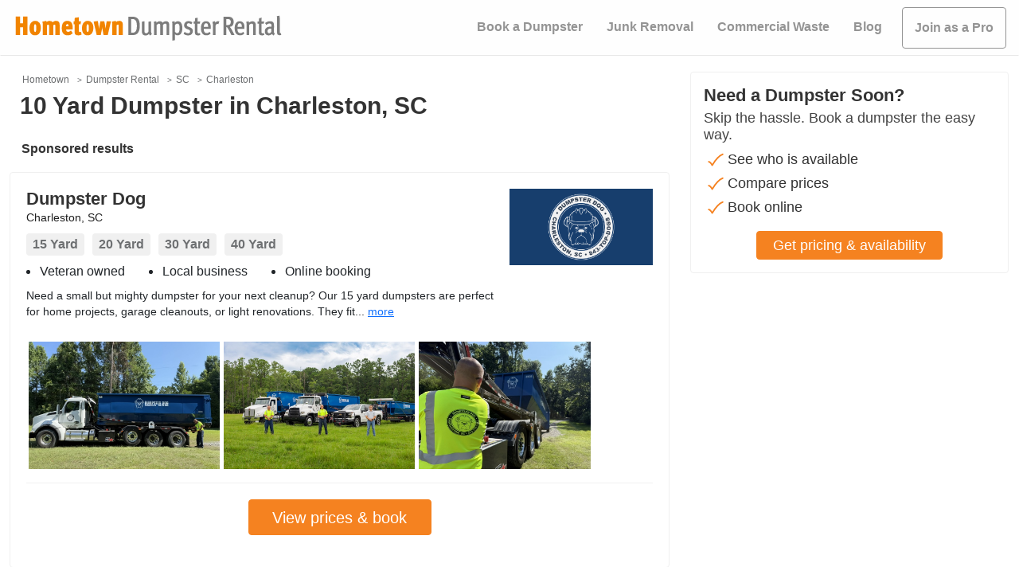

--- FILE ---
content_type: text/html
request_url: https://www.hometowndumpsterrental.com/h/charleston-sc/10-yard-dumpster
body_size: 44610
content:
<!DOCTYPE html><html lang="en"><head><link rel="preconnect" href="https://www.googletagmanager.com"/><meta charSet="utf-8"/><meta http-equiv="x-ua-compatible" content="ie=edge"/><meta name="viewport" content="width=device-width, initial-scale=1.0, maximum-scale=1.0, user-scalable=no"/><meta name="format-detection" content="telephone=yes"/><meta name="generator" content="Gatsby 3.14.6"/><title data-react-helmet="true">10 Yard Dumpster in Charleston, SC | Hometown Dumpster Rental</title><link data-react-helmet="true" rel="profile" href="https://www.w3.org/1999/xhtml/vocab"/><link data-react-helmet="true" rel="icon" href="https://www.hometowndumpsterrental.com/favicon.png?v=1.0.1" type="image/png"/><meta data-react-helmet="true" name="description" content="Get the best price on a 10 cubic yard dumpster in Charleston, SC. See verified reviews and compare top dumpster services in your hometown."/><meta data-react-helmet="true" property="og:url" content="https:/www.hometowndumpsterrental.com/h/charleston-sc/10-yard-dumpster"/><meta data-react-helmet="true" property="og:title" content="10 Yard Dumpster in Charleston, SC"/><meta data-react-helmet="true" property="og:description" content="Get the best price on a 10 cubic yard dumpster in Charleston, SC. See verified reviews and compare top dumpster services in your hometown."/><meta data-react-helmet="true" property="og:image" content="https://www.hometowndumpsterrental.com/seo/hometown-dumpster-rental-logo.png"/><meta data-react-helmet="true" property="og:type" content="article"/><script data-react-helmet="true" type="application/ld+json">[{"@context":"https://schema.org","@type":"LocalBusiness","additionalType":"https://schema.org/WasteManagement","name":"Affordable Hauling &amp; Property Maintenance, LLC","description":"Affordable Hauling & Property Maintenance, LLC was founded in 1993 and 30 years later has evolved into a one-stop shop for all types of truck related and property...","aggregateRating":{"@type":"AggregateRating","ratingValue":"5.0","reviewCount":"1"},"address":{"@type":"PostalAddress","addressLocality":"Summerville, SC","addressCountry":"US"}},{"@context":"https://schema.org","@type":"LocalBusiness","additionalType":"https://schema.org/WasteManagement","name":"Trash Gurl LLC","description":"Based in Goose Creek, South Carolina, Trash Gurl offers a distinguished different in the waste hauling industry. Sure we’re a woman-owned business, but we’...","address":{"@type":"PostalAddress","addressLocality":"Moncks Corner, SC","addressCountry":"US"}},{"@context":"https://schema.org","@type":"LocalBusiness","additionalType":"https://schema.org/WasteManagement","name":"Silver King Disposal LLC","description":"Get fast and reliable dumpster rental, junk removal and demolition services with Silver King Disposal. We take pride in delivering a top-notch customer experience every...","aggregateRating":{"@type":"AggregateRating","ratingValue":"5.0","reviewCount":"2"},"address":{"@type":"PostalAddress","addressLocality":"Summerville, SC","addressCountry":"US"},"logo":{"@type":"ImageObject","contentUrl":"/static/690c8697ee559166a4e077b24f4f2c37/95030332560ca3d15d7cdc.png"}},{"@context":"https://schema.org","@type":"LocalBusiness","additionalType":"https://schema.org/WasteManagement","name":"821 Enterprise LLC","description":"The pros at 821 Enterprises LLC have many years of experience helping to clean up Charleston! We offer eco-friendly junk removal services, dumpster rental and light...","address":{"@type":"PostalAddress","addressLocality":"North Charleston, SC","addressCountry":"US"}},{"@context":"https://schema.org","@type":"LocalBusiness","additionalType":"https://schema.org/WasteManagement","name":"Dumpster Dads","description":"Dumpster Dads is a locally-owned and operated company that was created by a group of friends from Charleston, SC. Our roll-off containers are the perfect...","address":{"@type":"PostalAddress","addressLocality":"North Charleston, SC","addressCountry":"US"}},{"@context":"https://schema.org","@type":"LocalBusiness","additionalType":"https://schema.org/WasteManagement","name":"Eadie’s Rural Waste Services LLC","description":"Eadie’s Rural Waste Services LLC has a highly trained staff that provides same-day and 24 hour emergency service for those who need an immediate disposal...","address":{"@type":"PostalAddress","addressLocality":"Ridgeville, SC","addressCountry":"US"}},{"@context":"https://schema.org","@type":"LocalBusiness","additionalType":"https://schema.org/WasteManagement","name":"JC Dumpster Rental","description":"If you're in need of high-quality dumpster rentals throughout the North Charelston, SC area, look no further than JC Dumpster Rental. You can trust our...","address":{"@type":"PostalAddress","addressLocality":"North Charleston, SC","addressCountry":"US"}},{"@context":"https://schema.org","@type":"LocalBusiness","additionalType":"https://schema.org/WasteManagement","name":"New Age Dumpsters","description":"Looking for dependable waste management? New Age Dumpsters provides affordable dumpster rentals for any project. With 10, 12, 15, and 20 yard roll-off options and same-day delivery, we make...","aggregateRating":{"@type":"AggregateRating","ratingValue":"5.0","reviewCount":"3"},"address":{"@type":"PostalAddress","addressLocality":"Charleston, SC","addressCountry":"US"}},{"@context":"https://schema.org","@type":"LocalBusiness","additionalType":"https://schema.org/WasteManagement","name":"Smart Dumpsters","description":"For dependable dumpster rental services, turn to Smart Dumpsters, serving both residential and commercial clients with 10 and 20 yard options. Enjoy same or next-day delivery and...","address":{"@type":"PostalAddress","addressLocality":"North Charleston, SC","addressCountry":"US"}},{"@context":"https://schema.org","@type":"LocalBusiness","additionalType":"https://schema.org/WasteManagement","name":"Dumpster Dog","description":"Need a small but mighty dumpster for your next cleanup? Our 15 yard dumpsters are perfect for home projects, garage cleanouts, or light renovations. They fit...","address":{"@type":"PostalAddress","addressLocality":"Charleston, SC","addressCountry":"US"},"logo":{"@type":"ImageObject","contentUrl":"/static/aa4931143687eb35c56fe3e23c211c48/1200727932690bedc21030d.png"}}]</script><script>window.dataLayer = window.dataLayer || [];window.dataLayer.push({"platform":"gatsby"}); (function(w,d,s,l,i){w[l]=w[l]||[];w[l].push({'gtm.start': new Date().getTime(),event:'gtm.js'});var f=d.getElementsByTagName(s)[0], j=d.createElement(s),dl=l!='dataLayer'?'&l='+l:'';j.async=true;j.src= 'https://www.googletagmanager.com/gtm.js?id='+i+dl+'';f.parentNode.insertBefore(j,f); })(window,document,'script','dataLayer', 'GTM-T6WTDVC');</script><link rel="canonical" href="https://www.hometowndumpsterrental.com/h/charleston-sc/10-yard-dumpster" data-baseprotocol="https:" data-basehost="www.hometowndumpsterrental.com"/><link as="script" rel="preload" href="/webpack-runtime-130e81daa6fdf54f1747.js"/><link as="script" rel="preload" href="/framework-64fb867057913ead4b67.js"/><link as="script" rel="preload" href="/app-48d64940140c048689b7.js"/><link as="script" rel="preload" href="/component---src-templates-dumpsters-kpp-pages-js-01d3389839d4e4e52fa9.js"/><link as="fetch" rel="preload" href="/page-data/h/charleston-sc/10-yard-dumpster/page-data.json" crossorigin="anonymous"/><link as="fetch" rel="preload" href="/page-data/app-data.json" crossorigin="anonymous"/><style data-identity="kpp-critical-css">@charset "UTF-8";html{font-size:10px;scroll-behavior:smooth;}/*!
 * Bootstrap  v5.2.2 (https://getbootstrap.com/)
 * Copyright 2011-2022 The Bootstrap Authors
 * Copyright 2011-2022 Twitter, Inc.
 * Licensed under MIT (https://github.com/twbs/bootstrap/blob/main/LICENSE)
 */:root{--bs-blue:#0d6efd;--bs-indigo:#6610f2;--bs-purple:#6f42c1;--bs-pink:#d63384;--bs-red:#dc3545;--bs-orange:#fd7e14;--bs-yellow:#ffc107;--bs-green:#198754;--bs-teal:#20c997;--bs-cyan:#0dcaf0;--bs-black:#000;--bs-white:#fff;--bs-gray:#6c757d;--bs-gray-dark:#343a40;--bs-gray-100:#f8f9fa;--bs-gray-200:#e9ecef;--bs-gray-300:#dee2e6;--bs-gray-400:#ced4da;--bs-gray-500:#adb5bd;--bs-gray-600:#6c757d;--bs-gray-700:#495057;--bs-gray-800:#343a40;--bs-gray-900:#212529;--bs-primary:#0d6efd;--bs-secondary:#6c757d;--bs-success:#198754;--bs-info:#0dcaf0;--bs-warning:#ffc107;--bs-danger:#dc3545;--bs-light:#f8f9fa;--bs-dark:#212529;--bs-primary-rgb:13,110,253;--bs-secondary-rgb:108,117,125;--bs-success-rgb:25,135,84;--bs-info-rgb:13,202,240;--bs-warning-rgb:255,193,7;--bs-danger-rgb:220,53,69;--bs-light-rgb:248,249,250;--bs-dark-rgb:33,37,41;--bs-white-rgb:255,255,255;--bs-black-rgb:0,0,0;--bs-body-color-rgb:33,37,41;--bs-body-bg-rgb:255,255,255;--bs-font-sans-serif:system-ui,-apple-system,"Segoe UI",Roboto,"Helvetica Neue","Noto Sans","Liberation Sans",Arial,sans-serif,"Apple Color Emoji","Segoe UI Emoji","Segoe UI Symbol","Noto Color Emoji";--bs-font-monospace:SFMono-Regular,Menlo,Monaco,Consolas,"Liberation Mono","Courier New",monospace;--bs-gradient:linear-gradient(180deg, rgba(255, 255, 255, 0.15), rgba(255, 255, 255, 0));--bs-body-font-family:var(--bs-font-sans-serif);--bs-body-font-size:1rem;--bs-body-font-weight:400;--bs-body-line-height:1.5;--bs-body-color:#212529;--bs-body-bg:#fff;--bs-border-width:1px;--bs-border-style:solid;--bs-border-color:#dee2e6;--bs-border-color-translucent:rgba(0, 0, 0, 0.175);--bs-border-radius:0.375rem;--bs-border-radius-sm:0.25rem;--bs-border-radius-lg:0.5rem;--bs-border-radius-xl:1rem;--bs-border-radius-2xl:2rem;--bs-border-radius-pill:50rem;--bs-link-color:#0d6efd;--bs-link-hover-color:#0a58ca;--bs-code-color:#d63384;--bs-highlight-bg:#fff3cd}*,::after,::before{box-sizing:border-box}@media (prefers-reduced-motion:no-preference){:root{scroll-behavior:smooth}}body{margin:0;font-family:var(--bs-body-font-family);font-size:var(--bs-body-font-size);font-weight:var(--bs-body-font-weight);line-height:var(--bs-body-line-height);color:var(--bs-body-color);text-align:var(--bs-body-text-align);background-color:var(--bs-body-bg);-webkit-text-size-adjust:100%;-webkit-tap-highlight-color:transparent}hr{margin:1rem 0;color:inherit;border:0;border-top:1px solid;opacity:.25}.h1,.h2,.h3,.h4,.h5,.h6,h1,h2,h3,h4,h5,h6{margin-top:0;margin-bottom:.5rem;font-weight:500;line-height:1.2}.h1,h1{font-size:calc(1.375rem + 1.5vw)}@media (min-width:1200px){.h1,h1{font-size:2.5rem}}.h2,h2{font-size:calc(1.325rem + .9vw)}@media (min-width:1200px){.h2,h2{font-size:2rem}}.h3,h3{font-size:calc(1.3rem + .6vw)}@media (min-width:1200px){.h3,h3{font-size:1.75rem}}.h4,h4{font-size:calc(1.275rem + .3vw)}@media (min-width:1200px){.h4,h4{font-size:1.5rem}}.h5,h5{font-size:1.25rem}.h6,h6{font-size:1rem}p{margin-top:0;margin-bottom:1rem}abbr[title]{-webkit-text-decoration:underline dotted;text-decoration:underline dotted;cursor:help;-webkit-text-decoration-skip-ink:none;text-decoration-skip-ink:none}address{margin-bottom:1rem;font-style:normal;line-height:inherit}ol,ul{padding-left:2rem}dl,ol,ul{margin-top:0;margin-bottom:1rem}ol ol,ol ul,ul ol,ul ul{margin-bottom:0}dt{font-weight:700}dd{margin-bottom:.5rem;margin-left:0}blockquote{margin:0 0 1rem}b,strong{font-weight:bolder}.small,small{font-size:.875em}.mark,mark{padding:.1875em;background-color:var(--bs-highlight-bg)}sub,sup{position:relative;font-size:.75em;line-height:0;vertical-align:baseline}sub{bottom:-.25em}sup{top:-.5em}a{color:var(--bs-link-color);text-decoration:underline}a:hover{color:var(--bs-link-hover-color)}a:not([href]):not([class]),a:not([href]):not([class]):hover{color:inherit;text-decoration:none}code,kbd,pre,samp{font-family:var(--bs-font-monospace);font-size:1em}pre{display:block;margin-top:0;margin-bottom:1rem;overflow:auto;font-size:.875em}pre code{font-size:inherit;color:inherit;word-break:normal}code{font-size:.875em;color:var(--bs-code-color);word-wrap:break-word}a>code{color:inherit}kbd{padding:.1875rem .375rem;font-size:.875em;color:var(--bs-body-bg);background-color:var(--bs-body-color);border-radius:.25rem}kbd kbd{padding:0;font-size:1em}figure{margin:0 0 1rem}img,svg{vertical-align:middle}table{caption-side:bottom;border-collapse:collapse}caption{padding-top:.5rem;padding-bottom:.5rem;color:#6c757d;text-align:left}th{text-align:inherit;text-align:-webkit-match-parent}tbody,td,tfoot,th,thead,tr{border-color:inherit;border-style:solid;border-width:0}label{display:inline-block}button{border-radius:0}button:focus:not(:focus-visible){outline:0}button,input,optgroup,select,textarea{margin:0;font-family:inherit;font-size:inherit;line-height:inherit}button,select{text-transform:none}[role=button]{cursor:pointer}select{word-wrap:normal}select:disabled{opacity:1}[list]:not([type=date]):not([type=datetime-local]):not([type=month]):not([type=week]):not([type=time])::-webkit-calendar-picker-indicator{display:none!important}[type=button],[type=reset],[type=submit],button{-webkit-appearance:button}[type=button]:not(:disabled),[type=reset]:not(:disabled),[type=submit]:not(:disabled),button:not(:disabled){cursor:pointer}::-moz-focus-inner{padding:0;border-style:none}textarea{resize:vertical}fieldset{min-width:0;padding:0;margin:0;border:0}legend{float:left;width:100%;padding:0;margin-bottom:.5rem;font-size:calc(1.275rem + .3vw);line-height:inherit}@media (min-width:1200px){legend{font-size:1.5rem}}legend+*{clear:left}::-webkit-datetime-edit-day-field,::-webkit-datetime-edit-fields-wrapper,::-webkit-datetime-edit-hour-field,::-webkit-datetime-edit-minute,::-webkit-datetime-edit-month-field,::-webkit-datetime-edit-text,::-webkit-datetime-edit-year-field{padding:0}::-webkit-inner-spin-button{height:auto}[type=search]{outline-offset:-2px;-webkit-appearance:textfield}::-webkit-search-decoration{-webkit-appearance:none}::-webkit-color-swatch-wrapper{padding:0}::-webkit-file-upload-button{font:inherit;-webkit-appearance:button}::file-selector-button{font:inherit;-webkit-appearance:button}output{display:inline-block}iframe{border:0}summary{display:list-item;cursor:pointer}progress{vertical-align:baseline}[hidden]{display:none!important}.lead{font-size:1.25rem;font-weight:300}.display-1{font-size:calc(1.625rem + 4.5vw);font-weight:300;line-height:1.2}@media (min-width:1200px){.display-1{font-size:5rem}}.display-2{font-size:calc(1.575rem + 3.9vw);font-weight:300;line-height:1.2}@media (min-width:1200px){.display-2{font-size:4.5rem}}.display-3{font-size:calc(1.525rem + 3.3vw);font-weight:300;line-height:1.2}@media (min-width:1200px){.display-3{font-size:4rem}}.display-4{font-size:calc(1.475rem + 2.7vw);font-weight:300;line-height:1.2}@media (min-width:1200px){.display-4{font-size:3.5rem}}.display-5{font-size:calc(1.425rem + 2.1vw);font-weight:300;line-height:1.2}@media (min-width:1200px){.display-5{font-size:3rem}}.display-6{font-size:calc(1.375rem + 1.5vw);font-weight:300;line-height:1.2}@media (min-width:1200px){.display-6{font-size:2.5rem}}.list-unstyled{padding-left:0;list-style:none}.list-inline{padding-left:0;list-style:none}.list-inline-item{display:inline-block}.list-inline-item:not(:last-child){margin-right:.5rem}.initialism{font-size:.875em;text-transform:uppercase}.blockquote{margin-bottom:1rem;font-size:1.25rem}.blockquote>:last-child{margin-bottom:0}.blockquote-footer{margin-top:-1rem;margin-bottom:1rem;font-size:.875em;color:#6c757d}.blockquote-footer::before{content:"— "}.img-fluid{max-width:100%;height:auto}.img-thumbnail{padding:.25rem;background-color:#fff;border:1px solid var(--bs-border-color);border-radius:.375rem;max-width:100%;height:auto}.figure{display:inline-block}.figure-img{margin-bottom:.5rem;line-height:1}.figure-caption{font-size:.875em;color:#6c757d}.container,.container-fluid,.container-lg,.container-md,.container-sm,.container-xl,.container-xxl{--bs-gutter-x:1.5rem;--bs-gutter-y:0;width:100%;padding-right:calc(var(--bs-gutter-x) * .5);padding-left:calc(var(--bs-gutter-x) * .5);margin-right:auto;margin-left:auto}@media (min-width:576px){.container,.container-sm{max-width:540px}}@media (min-width:768px){.container,.container-md,.container-sm{max-width:720px}}@media (min-width:992px){.container,.container-lg,.container-md,.container-sm{max-width:960px}}@media (min-width:1200px){.container,.container-lg,.container-md,.container-sm,.container-xl{max-width:1140px}}@media (min-width:1400px){.container,.container-lg,.container-md,.container-sm,.container-xl,.container-xxl{max-width:1320px}}.row{--bs-gutter-x:1.5rem;--bs-gutter-y:0;display:flex;flex-wrap:wrap;margin-top:calc(-1 * var(--bs-gutter-y));margin-right:calc(-.5 * var(--bs-gutter-x));margin-left:calc(-.5 * var(--bs-gutter-x))}.row>*{flex-shrink:0;width:100%;max-width:100%;padding-right:calc(var(--bs-gutter-x) * .5);padding-left:calc(var(--bs-gutter-x) * .5);margin-top:var(--bs-gutter-y)}.col{flex:1 0 0%}.row-cols-auto>*{flex:0 0 auto;width:auto}.row-cols-1>*{flex:0 0 auto;width:100%}.row-cols-2>*{flex:0 0 auto;width:50%}.row-cols-3>*{flex:0 0 auto;width:33.3333333333%}.row-cols-4>*{flex:0 0 auto;width:25%}.row-cols-5>*{flex:0 0 auto;width:20%}.row-cols-6>*{flex:0 0 auto;width:16.6666666667%}.col-auto{flex:0 0 auto;width:auto}.col-1{flex:0 0 auto;width:8.33333333%}.col-2{flex:0 0 auto;width:16.66666667%}.col-3{flex:0 0 auto;width:25%}.col-4{flex:0 0 auto;width:33.33333333%}.col-5{flex:0 0 auto;width:41.66666667%}.col-6{flex:0 0 auto;width:50%}.col-7{flex:0 0 auto;width:58.33333333%}.col-8{flex:0 0 auto;width:66.66666667%}.col-9{flex:0 0 auto;width:75%}.col-10{flex:0 0 auto;width:83.33333333%}.col-11{flex:0 0 auto;width:91.66666667%}.col-12{flex:0 0 auto;width:100%}.offset-1{margin-left:8.33333333%}.offset-2{margin-left:16.66666667%}.offset-3{margin-left:25%}.offset-4{margin-left:33.33333333%}.offset-5{margin-left:41.66666667%}.offset-6{margin-left:50%}.offset-7{margin-left:58.33333333%}.offset-8{margin-left:66.66666667%}.offset-9{margin-left:75%}.offset-10{margin-left:83.33333333%}.offset-11{margin-left:91.66666667%}.g-0,.gx-0{--bs-gutter-x:0}.g-0,.gy-0{--bs-gutter-y:0}.g-1,.gx-1{--bs-gutter-x:0.25rem}.g-1,.gy-1{--bs-gutter-y:0.25rem}.g-2,.gx-2{--bs-gutter-x:0.5rem}.g-2,.gy-2{--bs-gutter-y:0.5rem}.g-3,.gx-3{--bs-gutter-x:1rem}.g-3,.gy-3{--bs-gutter-y:1rem}.g-4,.gx-4{--bs-gutter-x:1.5rem}.g-4,.gy-4{--bs-gutter-y:1.5rem}.g-5,.gx-5{--bs-gutter-x:3rem}.g-5,.gy-5{--bs-gutter-y:3rem}@media (min-width:576px){.col-sm{flex:1 0 0%}.row-cols-sm-auto>*{flex:0 0 auto;width:auto}.row-cols-sm-1>*{flex:0 0 auto;width:100%}.row-cols-sm-2>*{flex:0 0 auto;width:50%}.row-cols-sm-3>*{flex:0 0 auto;width:33.3333333333%}.row-cols-sm-4>*{flex:0 0 auto;width:25%}.row-cols-sm-5>*{flex:0 0 auto;width:20%}.row-cols-sm-6>*{flex:0 0 auto;width:16.6666666667%}.col-sm-auto{flex:0 0 auto;width:auto}.col-sm-1{flex:0 0 auto;width:8.33333333%}.col-sm-2{flex:0 0 auto;width:16.66666667%}.col-sm-3{flex:0 0 auto;width:25%}.col-sm-4{flex:0 0 auto;width:33.33333333%}.col-sm-5{flex:0 0 auto;width:41.66666667%}.col-sm-6{flex:0 0 auto;width:50%}.col-sm-7{flex:0 0 auto;width:58.33333333%}.col-sm-8{flex:0 0 auto;width:66.66666667%}.col-sm-9{flex:0 0 auto;width:75%}.col-sm-10{flex:0 0 auto;width:83.33333333%}.col-sm-11{flex:0 0 auto;width:91.66666667%}.col-sm-12{flex:0 0 auto;width:100%}.offset-sm-0{margin-left:0}.offset-sm-1{margin-left:8.33333333%}.offset-sm-2{margin-left:16.66666667%}.offset-sm-3{margin-left:25%}.offset-sm-4{margin-left:33.33333333%}.offset-sm-5{margin-left:41.66666667%}.offset-sm-6{margin-left:50%}.offset-sm-7{margin-left:58.33333333%}.offset-sm-8{margin-left:66.66666667%}.offset-sm-9{margin-left:75%}.offset-sm-10{margin-left:83.33333333%}.offset-sm-11{margin-left:91.66666667%}.g-sm-0,.gx-sm-0{--bs-gutter-x:0}.g-sm-0,.gy-sm-0{--bs-gutter-y:0}.g-sm-1,.gx-sm-1{--bs-gutter-x:0.25rem}.g-sm-1,.gy-sm-1{--bs-gutter-y:0.25rem}.g-sm-2,.gx-sm-2{--bs-gutter-x:0.5rem}.g-sm-2,.gy-sm-2{--bs-gutter-y:0.5rem}.g-sm-3,.gx-sm-3{--bs-gutter-x:1rem}.g-sm-3,.gy-sm-3{--bs-gutter-y:1rem}.g-sm-4,.gx-sm-4{--bs-gutter-x:1.5rem}.g-sm-4,.gy-sm-4{--bs-gutter-y:1.5rem}.g-sm-5,.gx-sm-5{--bs-gutter-x:3rem}.g-sm-5,.gy-sm-5{--bs-gutter-y:3rem}}@media (min-width:768px){.col-md{flex:1 0 0%}.row-cols-md-auto>*{flex:0 0 auto;width:auto}.row-cols-md-1>*{flex:0 0 auto;width:100%}.row-cols-md-2>*{flex:0 0 auto;width:50%}.row-cols-md-3>*{flex:0 0 auto;width:33.3333333333%}.row-cols-md-4>*{flex:0 0 auto;width:25%}.row-cols-md-5>*{flex:0 0 auto;width:20%}.row-cols-md-6>*{flex:0 0 auto;width:16.6666666667%}.col-md-auto{flex:0 0 auto;width:auto}.col-md-1{flex:0 0 auto;width:8.33333333%}.col-md-2{flex:0 0 auto;width:16.66666667%}.col-md-3{flex:0 0 auto;width:25%}.col-md-4{flex:0 0 auto;width:33.33333333%}.col-md-5{flex:0 0 auto;width:41.66666667%}.col-md-6{flex:0 0 auto;width:50%}.col-md-7{flex:0 0 auto;width:58.33333333%}.col-md-8{flex:0 0 auto;width:66.66666667%}.col-md-9{flex:0 0 auto;width:75%}.col-md-10{flex:0 0 auto;width:83.33333333%}.col-md-11{flex:0 0 auto;width:91.66666667%}.col-md-12{flex:0 0 auto;width:100%}.offset-md-0{margin-left:0}.offset-md-1{margin-left:8.33333333%}.offset-md-2{margin-left:16.66666667%}.offset-md-3{margin-left:25%}.offset-md-4{margin-left:33.33333333%}.offset-md-5{margin-left:41.66666667%}.offset-md-6{margin-left:50%}.offset-md-7{margin-left:58.33333333%}.offset-md-8{margin-left:66.66666667%}.offset-md-9{margin-left:75%}.offset-md-10{margin-left:83.33333333%}.offset-md-11{margin-left:91.66666667%}.g-md-0,.gx-md-0{--bs-gutter-x:0}.g-md-0,.gy-md-0{--bs-gutter-y:0}.g-md-1,.gx-md-1{--bs-gutter-x:0.25rem}.g-md-1,.gy-md-1{--bs-gutter-y:0.25rem}.g-md-2,.gx-md-2{--bs-gutter-x:0.5rem}.g-md-2,.gy-md-2{--bs-gutter-y:0.5rem}.g-md-3,.gx-md-3{--bs-gutter-x:1rem}.g-md-3,.gy-md-3{--bs-gutter-y:1rem}.g-md-4,.gx-md-4{--bs-gutter-x:1.5rem}.g-md-4,.gy-md-4{--bs-gutter-y:1.5rem}.g-md-5,.gx-md-5{--bs-gutter-x:3rem}.g-md-5,.gy-md-5{--bs-gutter-y:3rem}}@media (min-width:992px){.col-lg{flex:1 0 0%}.row-cols-lg-auto>*{flex:0 0 auto;width:auto}.row-cols-lg-1>*{flex:0 0 auto;width:100%}.row-cols-lg-2>*{flex:0 0 auto;width:50%}.row-cols-lg-3>*{flex:0 0 auto;width:33.3333333333%}.row-cols-lg-4>*{flex:0 0 auto;width:25%}.row-cols-lg-5>*{flex:0 0 auto;width:20%}.row-cols-lg-6>*{flex:0 0 auto;width:16.6666666667%}.col-lg-auto{flex:0 0 auto;width:auto}.col-lg-1{flex:0 0 auto;width:8.33333333%}.col-lg-2{flex:0 0 auto;width:16.66666667%}.col-lg-3{flex:0 0 auto;width:25%}.col-lg-4{flex:0 0 auto;width:33.33333333%}.col-lg-5{flex:0 0 auto;width:41.66666667%}.col-lg-6{flex:0 0 auto;width:50%}.col-lg-7{flex:0 0 auto;width:58.33333333%}.col-lg-8{flex:0 0 auto;width:66.66666667%}.col-lg-9{flex:0 0 auto;width:75%}.col-lg-10{flex:0 0 auto;width:83.33333333%}.col-lg-11{flex:0 0 auto;width:91.66666667%}.col-lg-12{flex:0 0 auto;width:100%}.offset-lg-0{margin-left:0}.offset-lg-1{margin-left:8.33333333%}.offset-lg-2{margin-left:16.66666667%}.offset-lg-3{margin-left:25%}.offset-lg-4{margin-left:33.33333333%}.offset-lg-5{margin-left:41.66666667%}.offset-lg-6{margin-left:50%}.offset-lg-7{margin-left:58.33333333%}.offset-lg-8{margin-left:66.66666667%}.offset-lg-9{margin-left:75%}.offset-lg-10{margin-left:83.33333333%}.offset-lg-11{margin-left:91.66666667%}.g-lg-0,.gx-lg-0{--bs-gutter-x:0}.g-lg-0,.gy-lg-0{--bs-gutter-y:0}.g-lg-1,.gx-lg-1{--bs-gutter-x:0.25rem}.g-lg-1,.gy-lg-1{--bs-gutter-y:0.25rem}.g-lg-2,.gx-lg-2{--bs-gutter-x:0.5rem}.g-lg-2,.gy-lg-2{--bs-gutter-y:0.5rem}.g-lg-3,.gx-lg-3{--bs-gutter-x:1rem}.g-lg-3,.gy-lg-3{--bs-gutter-y:1rem}.g-lg-4,.gx-lg-4{--bs-gutter-x:1.5rem}.g-lg-4,.gy-lg-4{--bs-gutter-y:1.5rem}.g-lg-5,.gx-lg-5{--bs-gutter-x:3rem}.g-lg-5,.gy-lg-5{--bs-gutter-y:3rem}}@media (min-width:1200px){.col-xl{flex:1 0 0%}.row-cols-xl-auto>*{flex:0 0 auto;width:auto}.row-cols-xl-1>*{flex:0 0 auto;width:100%}.row-cols-xl-2>*{flex:0 0 auto;width:50%}.row-cols-xl-3>*{flex:0 0 auto;width:33.3333333333%}.row-cols-xl-4>*{flex:0 0 auto;width:25%}.row-cols-xl-5>*{flex:0 0 auto;width:20%}.row-cols-xl-6>*{flex:0 0 auto;width:16.6666666667%}.col-xl-auto{flex:0 0 auto;width:auto}.col-xl-1{flex:0 0 auto;width:8.33333333%}.col-xl-2{flex:0 0 auto;width:16.66666667%}.col-xl-3{flex:0 0 auto;width:25%}.col-xl-4{flex:0 0 auto;width:33.33333333%}.col-xl-5{flex:0 0 auto;width:41.66666667%}.col-xl-6{flex:0 0 auto;width:50%}.col-xl-7{flex:0 0 auto;width:58.33333333%}.col-xl-8{flex:0 0 auto;width:66.66666667%}.col-xl-9{flex:0 0 auto;width:75%}.col-xl-10{flex:0 0 auto;width:83.33333333%}.col-xl-11{flex:0 0 auto;width:91.66666667%}.col-xl-12{flex:0 0 auto;width:100%}.offset-xl-0{margin-left:0}.offset-xl-1{margin-left:8.33333333%}.offset-xl-2{margin-left:16.66666667%}.offset-xl-3{margin-left:25%}.offset-xl-4{margin-left:33.33333333%}.offset-xl-5{margin-left:41.66666667%}.offset-xl-6{margin-left:50%}.offset-xl-7{margin-left:58.33333333%}.offset-xl-8{margin-left:66.66666667%}.offset-xl-9{margin-left:75%}.offset-xl-10{margin-left:83.33333333%}.offset-xl-11{margin-left:91.66666667%}.g-xl-0,.gx-xl-0{--bs-gutter-x:0}.g-xl-0,.gy-xl-0{--bs-gutter-y:0}.g-xl-1,.gx-xl-1{--bs-gutter-x:0.25rem}.g-xl-1,.gy-xl-1{--bs-gutter-y:0.25rem}.g-xl-2,.gx-xl-2{--bs-gutter-x:0.5rem}.g-xl-2,.gy-xl-2{--bs-gutter-y:0.5rem}.g-xl-3,.gx-xl-3{--bs-gutter-x:1rem}.g-xl-3,.gy-xl-3{--bs-gutter-y:1rem}.g-xl-4,.gx-xl-4{--bs-gutter-x:1.5rem}.g-xl-4,.gy-xl-4{--bs-gutter-y:1.5rem}.g-xl-5,.gx-xl-5{--bs-gutter-x:3rem}.g-xl-5,.gy-xl-5{--bs-gutter-y:3rem}}@media (min-width:1400px){.col-xxl{flex:1 0 0%}.row-cols-xxl-auto>*{flex:0 0 auto;width:auto}.row-cols-xxl-1>*{flex:0 0 auto;width:100%}.row-cols-xxl-2>*{flex:0 0 auto;width:50%}.row-cols-xxl-3>*{flex:0 0 auto;width:33.3333333333%}.row-cols-xxl-4>*{flex:0 0 auto;width:25%}.row-cols-xxl-5>*{flex:0 0 auto;width:20%}.row-cols-xxl-6>*{flex:0 0 auto;width:16.6666666667%}.col-xxl-auto{flex:0 0 auto;width:auto}.col-xxl-1{flex:0 0 auto;width:8.33333333%}.col-xxl-2{flex:0 0 auto;width:16.66666667%}.col-xxl-3{flex:0 0 auto;width:25%}.col-xxl-4{flex:0 0 auto;width:33.33333333%}.col-xxl-5{flex:0 0 auto;width:41.66666667%}.col-xxl-6{flex:0 0 auto;width:50%}.col-xxl-7{flex:0 0 auto;width:58.33333333%}.col-xxl-8{flex:0 0 auto;width:66.66666667%}.col-xxl-9{flex:0 0 auto;width:75%}.col-xxl-10{flex:0 0 auto;width:83.33333333%}.col-xxl-11{flex:0 0 auto;width:91.66666667%}.col-xxl-12{flex:0 0 auto;width:100%}.offset-xxl-0{margin-left:0}.offset-xxl-1{margin-left:8.33333333%}.offset-xxl-2{margin-left:16.66666667%}.offset-xxl-3{margin-left:25%}.offset-xxl-4{margin-left:33.33333333%}.offset-xxl-5{margin-left:41.66666667%}.offset-xxl-6{margin-left:50%}.offset-xxl-7{margin-left:58.33333333%}.offset-xxl-8{margin-left:66.66666667%}.offset-xxl-9{margin-left:75%}.offset-xxl-10{margin-left:83.33333333%}.offset-xxl-11{margin-left:91.66666667%}.g-xxl-0,.gx-xxl-0{--bs-gutter-x:0}.g-xxl-0,.gy-xxl-0{--bs-gutter-y:0}.g-xxl-1,.gx-xxl-1{--bs-gutter-x:0.25rem}.g-xxl-1,.gy-xxl-1{--bs-gutter-y:0.25rem}.g-xxl-2,.gx-xxl-2{--bs-gutter-x:0.5rem}.g-xxl-2,.gy-xxl-2{--bs-gutter-y:0.5rem}.g-xxl-3,.gx-xxl-3{--bs-gutter-x:1rem}.g-xxl-3,.gy-xxl-3{--bs-gutter-y:1rem}.g-xxl-4,.gx-xxl-4{--bs-gutter-x:1.5rem}.g-xxl-4,.gy-xxl-4{--bs-gutter-y:1.5rem}.g-xxl-5,.gx-xxl-5{--bs-gutter-x:3rem}.g-xxl-5,.gy-xxl-5{--bs-gutter-y:3rem}}.table{--bs-table-color:var(--bs-body-color);--bs-table-bg:transparent;--bs-table-border-color:var(--bs-border-color);--bs-table-accent-bg:transparent;--bs-table-striped-color:var(--bs-body-color);--bs-table-striped-bg:rgba(0, 0, 0, 0.05);--bs-table-active-color:var(--bs-body-color);--bs-table-active-bg:rgba(0, 0, 0, 0.1);--bs-table-hover-color:var(--bs-body-color);--bs-table-hover-bg:rgba(0, 0, 0, 0.075);width:100%;margin-bottom:1rem;color:var(--bs-table-color);vertical-align:top;border-color:var(--bs-table-border-color)}.table>:not(caption)>*>*{padding:.5rem .5rem;background-color:var(--bs-table-bg);border-bottom-width:1px;box-shadow:inset 0 0 0 9999px var(--bs-table-accent-bg)}.table>tbody{vertical-align:inherit}.table>thead{vertical-align:bottom}.table-group-divider{border-top:2px solid currentcolor}.caption-top{caption-side:top}.table-sm>:not(caption)>*>*{padding:.25rem .25rem}.table-bordered>:not(caption)>*{border-width:1px 0}.table-bordered>:not(caption)>*>*{border-width:0 1px}.table-borderless>:not(caption)>*>*{border-bottom-width:0}.table-borderless>:not(:first-child){border-top-width:0}.table-striped>tbody>tr:nth-of-type(odd)>*{--bs-table-accent-bg:var(--bs-table-striped-bg);color:var(--bs-table-striped-color)}.table-striped-columns>:not(caption)>tr>:nth-child(2n){--bs-table-accent-bg:var(--bs-table-striped-bg);color:var(--bs-table-striped-color)}.table-active{--bs-table-accent-bg:var(--bs-table-active-bg);color:var(--bs-table-active-color)}.table-hover>tbody>tr:hover>*{--bs-table-accent-bg:var(--bs-table-hover-bg);color:var(--bs-table-hover-color)}.table-primary{--bs-table-color:#000;--bs-table-bg:#cfe2ff;--bs-table-border-color:#bacbe6;--bs-table-striped-bg:#c5d7f2;--bs-table-striped-color:#000;--bs-table-active-bg:#bacbe6;--bs-table-active-color:#000;--bs-table-hover-bg:#bfd1ec;--bs-table-hover-color:#000;color:var(--bs-table-color);border-color:var(--bs-table-border-color)}.table-secondary{--bs-table-color:#000;--bs-table-bg:#e2e3e5;--bs-table-border-color:#cbccce;--bs-table-striped-bg:#d7d8da;--bs-table-striped-color:#000;--bs-table-active-bg:#cbccce;--bs-table-active-color:#000;--bs-table-hover-bg:#d1d2d4;--bs-table-hover-color:#000;color:var(--bs-table-color);border-color:var(--bs-table-border-color)}.table-success{--bs-table-color:#000;--bs-table-bg:#d1e7dd;--bs-table-border-color:#bcd0c7;--bs-table-striped-bg:#c7dbd2;--bs-table-striped-color:#000;--bs-table-active-bg:#bcd0c7;--bs-table-active-color:#000;--bs-table-hover-bg:#c1d6cc;--bs-table-hover-color:#000;color:var(--bs-table-color);border-color:var(--bs-table-border-color)}.table-info{--bs-table-color:#000;--bs-table-bg:#cff4fc;--bs-table-border-color:#badce3;--bs-table-striped-bg:#c5e8ef;--bs-table-striped-color:#000;--bs-table-active-bg:#badce3;--bs-table-active-color:#000;--bs-table-hover-bg:#bfe2e9;--bs-table-hover-color:#000;color:var(--bs-table-color);border-color:var(--bs-table-border-color)}.table-warning{--bs-table-color:#000;--bs-table-bg:#fff3cd;--bs-table-border-color:#e6dbb9;--bs-table-striped-bg:#f2e7c3;--bs-table-striped-color:#000;--bs-table-active-bg:#e6dbb9;--bs-table-active-color:#000;--bs-table-hover-bg:#ece1be;--bs-table-hover-color:#000;color:var(--bs-table-color);border-color:var(--bs-table-border-color)}.table-danger{--bs-table-color:#000;--bs-table-bg:#f8d7da;--bs-table-border-color:#dfc2c4;--bs-table-striped-bg:#eccccf;--bs-table-striped-color:#000;--bs-table-active-bg:#dfc2c4;--bs-table-active-color:#000;--bs-table-hover-bg:#e5c7ca;--bs-table-hover-color:#000;color:var(--bs-table-color);border-color:var(--bs-table-border-color)}.table-light{--bs-table-color:#000;--bs-table-bg:#f8f9fa;--bs-table-border-color:#dfe0e1;--bs-table-striped-bg:#ecedee;--bs-table-striped-color:#000;--bs-table-active-bg:#dfe0e1;--bs-table-active-color:#000;--bs-table-hover-bg:#e5e6e7;--bs-table-hover-color:#000;color:var(--bs-table-color);border-color:var(--bs-table-border-color)}.table-dark{--bs-table-color:#fff;--bs-table-bg:#212529;--bs-table-border-color:#373b3e;--bs-table-striped-bg:#2c3034;--bs-table-striped-color:#fff;--bs-table-active-bg:#373b3e;--bs-table-active-color:#fff;--bs-table-hover-bg:#323539;--bs-table-hover-color:#fff;color:var(--bs-table-color);border-color:var(--bs-table-border-color)}.table-responsive{overflow-x:auto;-webkit-overflow-scrolling:touch}@media (max-width:575.98px){.table-responsive-sm{overflow-x:auto;-webkit-overflow-scrolling:touch}}@media (max-width:767.98px){.table-responsive-md{overflow-x:auto;-webkit-overflow-scrolling:touch}}@media (max-width:991.98px){.table-responsive-lg{overflow-x:auto;-webkit-overflow-scrolling:touch}}@media (max-width:1199.98px){.table-responsive-xl{overflow-x:auto;-webkit-overflow-scrolling:touch}}@media (max-width:1399.98px){.table-responsive-xxl{overflow-x:auto;-webkit-overflow-scrolling:touch}}.form-label{margin-bottom:.5rem}.col-form-label{padding-top:calc(.375rem + 1px);padding-bottom:calc(.375rem + 1px);margin-bottom:0;font-size:inherit;line-height:1.5}.col-form-label-lg{padding-top:calc(.5rem + 1px);padding-bottom:calc(.5rem + 1px);font-size:1.25rem}.col-form-label-sm{padding-top:calc(.25rem + 1px);padding-bottom:calc(.25rem + 1px);font-size:.875rem}.form-text{margin-top:.25rem;font-size:.875em;color:#6c757d}.form-control{display:block;width:100%;padding:.375rem .75rem;font-size:1rem;font-weight:400;line-height:1.5;color:#212529;background-color:#fff;background-clip:padding-box;border:1px solid #ced4da;-webkit-appearance:none;-moz-appearance:none;appearance:none;border-radius:.375rem;transition:border-color .15s ease-in-out,box-shadow .15s ease-in-out}@media (prefers-reduced-motion:reduce){.form-control{transition:none}}.form-control[type=file]{overflow:hidden}.form-control[type=file]:not(:disabled):not([readonly]){cursor:pointer}.form-control:focus{color:#212529;background-color:#fff;border-color:#86b7fe;outline:0;box-shadow:0 0 0 .25rem rgba(13,110,253,.25)}.form-control::-webkit-date-and-time-value{height:1.5em}.form-control::-moz-placeholder{color:#6c757d;opacity:1}.form-control::placeholder{color:#6c757d;opacity:1}.form-control:disabled{background-color:#e9ecef;opacity:1}.form-control::-webkit-file-upload-button{padding:.375rem .75rem;margin:-.375rem -.75rem;-webkit-margin-end:.75rem;margin-inline-end:.75rem;color:#212529;background-color:#e9ecef;pointer-events:none;border-color:inherit;border-style:solid;border-width:0;border-inline-end-width:1px;border-radius:0;-webkit-transition:color .15s ease-in-out,background-color .15s ease-in-out,border-color .15s ease-in-out,box-shadow .15s ease-in-out;transition:color .15s ease-in-out,background-color .15s ease-in-out,border-color .15s ease-in-out,box-shadow .15s ease-in-out}.form-control::file-selector-button{padding:.375rem .75rem;margin:-.375rem -.75rem;-webkit-margin-end:.75rem;margin-inline-end:.75rem;color:#212529;background-color:#e9ecef;pointer-events:none;border-color:inherit;border-style:solid;border-width:0;border-inline-end-width:1px;border-radius:0;transition:color .15s ease-in-out,background-color .15s ease-in-out,border-color .15s ease-in-out,box-shadow .15s ease-in-out}@media (prefers-reduced-motion:reduce){.form-control::-webkit-file-upload-button{-webkit-transition:none;transition:none}.form-control::file-selector-button{transition:none}}.form-control:hover:not(:disabled):not([readonly])::-webkit-file-upload-button{background-color:#dde0e3}.form-control:hover:not(:disabled):not([readonly])::file-selector-button{background-color:#dde0e3}.form-control-plaintext{display:block;width:100%;padding:.375rem 0;margin-bottom:0;line-height:1.5;color:#212529;background-color:transparent;border:solid transparent;border-width:1px 0}.form-control-plaintext:focus{outline:0}.form-control-plaintext.form-control-lg,.form-control-plaintext.form-control-sm{padding-right:0;padding-left:0}.form-control-sm{min-height:calc(1.5em + .5rem + 2px);padding:.25rem .5rem;font-size:.875rem;border-radius:.25rem}.form-control-sm::-webkit-file-upload-button{padding:.25rem .5rem;margin:-.25rem -.5rem;-webkit-margin-end:.5rem;margin-inline-end:.5rem}.form-control-sm::file-selector-button{padding:.25rem .5rem;margin:-.25rem -.5rem;-webkit-margin-end:.5rem;margin-inline-end:.5rem}.form-control-lg{min-height:calc(1.5em + 1rem + 2px);padding:.5rem 1rem;font-size:1.25rem;border-radius:.5rem}.form-control-lg::-webkit-file-upload-button{padding:.5rem 1rem;margin:-.5rem -1rem;-webkit-margin-end:1rem;margin-inline-end:1rem}.form-control-lg::file-selector-button{padding:.5rem 1rem;margin:-.5rem -1rem;-webkit-margin-end:1rem;margin-inline-end:1rem}textarea.form-control{min-height:calc(1.5em + .75rem + 2px)}textarea.form-control-sm{min-height:calc(1.5em + .5rem + 2px)}textarea.form-control-lg{min-height:calc(1.5em + 1rem + 2px)}.form-control-color{width:3rem;height:calc(1.5em + .75rem + 2px);padding:.375rem}.form-control-color:not(:disabled):not([readonly]){cursor:pointer}.form-control-color::-moz-color-swatch{border:0!important;border-radius:.375rem}.form-control-color::-webkit-color-swatch{border-radius:.375rem}.form-control-color.form-control-sm{height:calc(1.5em + .5rem + 2px)}.form-control-color.form-control-lg{height:calc(1.5em + 1rem + 2px)}.form-select{display:block;width:100%;padding:.375rem 2.25rem .375rem .75rem;-moz-padding-start:calc(0.75rem - 3px);font-size:1rem;font-weight:400;line-height:1.5;color:#212529;background-color:#fff;background-image:url("data:image/svg+xml,%3csvg xmlns='http://www.w3.org/2000/svg' viewBox='0 0 16 16'%3e%3cpath fill='none' stroke='%23343a40' stroke-linecap='round' stroke-linejoin='round' stroke-width='2' d='m2 5 6 6 6-6'/%3e%3c/svg%3e");background-repeat:no-repeat;background-position:right .75rem center;background-size:16px 12px;border:1px solid #ced4da;border-radius:.375rem;transition:border-color .15s ease-in-out,box-shadow .15s ease-in-out;-webkit-appearance:none;-moz-appearance:none;appearance:none}@media (prefers-reduced-motion:reduce){.form-select{transition:none}}.form-select:focus{border-color:#86b7fe;outline:0;box-shadow:0 0 0 .25rem rgba(13,110,253,.25)}.form-select[multiple],.form-select[size]:not([size="1"]){padding-right:.75rem;background-image:none}.form-select:disabled{background-color:#e9ecef}.form-select:-moz-focusring{color:transparent;text-shadow:0 0 0 #212529}.form-select-sm{padding-top:.25rem;padding-bottom:.25rem;padding-left:.5rem;font-size:.875rem;border-radius:.25rem}.form-select-lg{padding-top:.5rem;padding-bottom:.5rem;padding-left:1rem;font-size:1.25rem;border-radius:.5rem}.form-check{display:block;min-height:1.5rem;padding-left:1.5em;margin-bottom:.125rem}.form-check .form-check-input{float:left;margin-left:-1.5em}.form-check-reverse{padding-right:1.5em;padding-left:0;text-align:right}.form-check-reverse .form-check-input{float:right;margin-right:-1.5em;margin-left:0}.form-check-input{width:1em;height:1em;margin-top:.25em;vertical-align:top;background-color:#fff;background-repeat:no-repeat;background-position:center;background-size:contain;border:1px solid rgba(0,0,0,.25);-webkit-appearance:none;-moz-appearance:none;appearance:none;-webkit-print-color-adjust:exact;color-adjust:exact;print-color-adjust:exact}.form-check-input[type=checkbox]{border-radius:.25em}.form-check-input[type=radio]{border-radius:50%}.form-check-input:active{filter:brightness(90%)}.form-check-input:focus{border-color:#86b7fe;outline:0;box-shadow:0 0 0 .25rem rgba(13,110,253,.25)}.form-check-input:checked{background-color:#0d6efd;border-color:#0d6efd}.form-check-input:checked[type=checkbox]{background-image:url("data:image/svg+xml,%3csvg xmlns='http://www.w3.org/2000/svg' viewBox='0 0 20 20'%3e%3cpath fill='none' stroke='%23fff' stroke-linecap='round' stroke-linejoin='round' stroke-width='3' d='m6 10 3 3 6-6'/%3e%3c/svg%3e")}.form-check-input:checked[type=radio]{background-image:url("data:image/svg+xml,%3csvg xmlns='http://www.w3.org/2000/svg' viewBox='-4 -4 8 8'%3e%3ccircle r='2' fill='%23fff'/%3e%3c/svg%3e")}.form-check-input[type=checkbox]:indeterminate{background-color:#0d6efd;border-color:#0d6efd;background-image:url("data:image/svg+xml,%3csvg xmlns='http://www.w3.org/2000/svg' viewBox='0 0 20 20'%3e%3cpath fill='none' stroke='%23fff' stroke-linecap='round' stroke-linejoin='round' stroke-width='3' d='M6 10h8'/%3e%3c/svg%3e")}.form-check-input:disabled{pointer-events:none;filter:none;opacity:.5}.form-check-input:disabled~.form-check-label,.form-check-input[disabled]~.form-check-label{cursor:default;opacity:.5}.form-switch{padding-left:2.5em}.form-switch .form-check-input{width:2em;margin-left:-2.5em;background-image:url("data:image/svg+xml,%3csvg xmlns='http://www.w3.org/2000/svg' viewBox='-4 -4 8 8'%3e%3ccircle r='3' fill='rgba%280, 0, 0, 0.25%29'/%3e%3c/svg%3e");background-position:left center;border-radius:2em;transition:background-position .15s ease-in-out}@media (prefers-reduced-motion:reduce){.form-switch .form-check-input{transition:none}}.form-switch .form-check-input:focus{background-image:url("data:image/svg+xml,%3csvg xmlns='http://www.w3.org/2000/svg' viewBox='-4 -4 8 8'%3e%3ccircle r='3' fill='%2386b7fe'/%3e%3c/svg%3e")}.form-switch .form-check-input:checked{background-position:right center;background-image:url("data:image/svg+xml,%3csvg xmlns='http://www.w3.org/2000/svg' viewBox='-4 -4 8 8'%3e%3ccircle r='3' fill='%23fff'/%3e%3c/svg%3e")}.form-switch.form-check-reverse{padding-right:2.5em;padding-left:0}.form-switch.form-check-reverse .form-check-input{margin-right:-2.5em;margin-left:0}.form-check-inline{display:inline-block;margin-right:1rem}.btn-check{position:absolute;clip:rect(0,0,0,0);pointer-events:none}.btn-check:disabled+.btn,.btn-check[disabled]+.btn{pointer-events:none;filter:none;opacity:.65}.form-range{width:100%;height:1.5rem;padding:0;background-color:transparent;-webkit-appearance:none;-moz-appearance:none;appearance:none}.form-range:focus{outline:0}.form-range:focus::-webkit-slider-thumb{box-shadow:0 0 0 1px #fff,0 0 0 .25rem rgba(13,110,253,.25)}.form-range:focus::-moz-range-thumb{box-shadow:0 0 0 1px #fff,0 0 0 .25rem rgba(13,110,253,.25)}.form-range::-moz-focus-outer{border:0}.form-range::-webkit-slider-thumb{width:1rem;height:1rem;margin-top:-.25rem;background-color:#0d6efd;border:0;border-radius:1rem;-webkit-transition:background-color .15s ease-in-out,border-color .15s ease-in-out,box-shadow .15s ease-in-out;transition:background-color .15s ease-in-out,border-color .15s ease-in-out,box-shadow .15s ease-in-out;-webkit-appearance:none;appearance:none}@media (prefers-reduced-motion:reduce){.form-range::-webkit-slider-thumb{-webkit-transition:none;transition:none}}.form-range::-webkit-slider-thumb:active{background-color:#b6d4fe}.form-range::-webkit-slider-runnable-track{width:100%;height:.5rem;color:transparent;cursor:pointer;background-color:#dee2e6;border-color:transparent;border-radius:1rem}.form-range::-moz-range-thumb{width:1rem;height:1rem;background-color:#0d6efd;border:0;border-radius:1rem;-moz-transition:background-color .15s ease-in-out,border-color .15s ease-in-out,box-shadow .15s ease-in-out;transition:background-color .15s ease-in-out,border-color .15s ease-in-out,box-shadow .15s ease-in-out;-moz-appearance:none;appearance:none}@media (prefers-reduced-motion:reduce){.form-range::-moz-range-thumb{-moz-transition:none;transition:none}}.form-range::-moz-range-thumb:active{background-color:#b6d4fe}.form-range::-moz-range-track{width:100%;height:.5rem;color:transparent;cursor:pointer;background-color:#dee2e6;border-color:transparent;border-radius:1rem}.form-range:disabled{pointer-events:none}.form-range:disabled::-webkit-slider-thumb{background-color:#adb5bd}.form-range:disabled::-moz-range-thumb{background-color:#adb5bd}.form-floating{position:relative}.form-floating>.form-control,.form-floating>.form-control-plaintext,.form-floating>.form-select{height:calc(3.5rem + 2px);line-height:1.25}.form-floating>label{position:absolute;top:0;left:0;width:100%;height:100%;padding:1rem .75rem;overflow:hidden;text-align:start;text-overflow:ellipsis;white-space:nowrap;pointer-events:none;border:1px solid transparent;transform-origin:0 0;transition:opacity .1s ease-in-out,transform .1s ease-in-out}@media (prefers-reduced-motion:reduce){.form-floating>label{transition:none}}.form-floating>.form-control,.form-floating>.form-control-plaintext{padding:1rem .75rem}.form-floating>.form-control-plaintext::-moz-placeholder,.form-floating>.form-control::-moz-placeholder{color:transparent}.form-floating>.form-control-plaintext::placeholder,.form-floating>.form-control::placeholder{color:transparent}.form-floating>.form-control-plaintext:not(:-moz-placeholder-shown),.form-floating>.form-control:not(:-moz-placeholder-shown){padding-top:1.625rem;padding-bottom:.625rem}.form-floating>.form-control-plaintext:focus,.form-floating>.form-control-plaintext:not(:placeholder-shown),.form-floating>.form-control:focus,.form-floating>.form-control:not(:placeholder-shown){padding-top:1.625rem;padding-bottom:.625rem}.form-floating>.form-control-plaintext:-webkit-autofill,.form-floating>.form-control:-webkit-autofill{padding-top:1.625rem;padding-bottom:.625rem}.form-floating>.form-select{padding-top:1.625rem;padding-bottom:.625rem}.form-floating>.form-control:not(:-moz-placeholder-shown)~label{opacity:.65;transform:scale(.85) translateY(-.5rem) translateX(.15rem)}.form-floating>.form-control-plaintext~label,.form-floating>.form-control:focus~label,.form-floating>.form-control:not(:placeholder-shown)~label,.form-floating>.form-select~label{opacity:.65;transform:scale(.85) translateY(-.5rem) translateX(.15rem)}.form-floating>.form-control:-webkit-autofill~label{opacity:.65;transform:scale(.85) translateY(-.5rem) translateX(.15rem)}.form-floating>.form-control-plaintext~label{border-width:1px 0}.input-group{position:relative;display:flex;flex-wrap:wrap;align-items:stretch;width:100%}.input-group>.form-control,.input-group>.form-floating,.input-group>.form-select{position:relative;flex:1 1 auto;width:1%;min-width:0}.input-group>.form-control:focus,.input-group>.form-floating:focus-within,.input-group>.form-select:focus{z-index:5}.input-group .btn{position:relative;z-index:2}.input-group .btn:focus{z-index:5}.input-group-text{display:flex;align-items:center;padding:.375rem .75rem;font-size:1rem;font-weight:400;line-height:1.5;color:#212529;text-align:center;white-space:nowrap;background-color:#e9ecef;border:1px solid #ced4da;border-radius:.375rem}.input-group-lg>.btn,.input-group-lg>.form-control,.input-group-lg>.form-select,.input-group-lg>.input-group-text{padding:.5rem 1rem;font-size:1.25rem;border-radius:.5rem}.input-group-sm>.btn,.input-group-sm>.form-control,.input-group-sm>.form-select,.input-group-sm>.input-group-text{padding:.25rem .5rem;font-size:.875rem;border-radius:.25rem}.input-group-lg>.form-select,.input-group-sm>.form-select{padding-right:3rem}.input-group:not(.has-validation)>.dropdown-toggle:nth-last-child(n+3),.input-group:not(.has-validation)>.form-floating:not(:last-child)>.form-control,.input-group:not(.has-validation)>.form-floating:not(:last-child)>.form-select,.input-group:not(.has-validation)>:not(:last-child):not(.dropdown-toggle):not(.dropdown-menu):not(.form-floating){border-top-right-radius:0;border-bottom-right-radius:0}.input-group.has-validation>.dropdown-toggle:nth-last-child(n+4),.input-group.has-validation>.form-floating:nth-last-child(n+3)>.form-control,.input-group.has-validation>.form-floating:nth-last-child(n+3)>.form-select,.input-group.has-validation>:nth-last-child(n+3):not(.dropdown-toggle):not(.dropdown-menu):not(.form-floating){border-top-right-radius:0;border-bottom-right-radius:0}.input-group>:not(:first-child):not(.dropdown-menu):not(.valid-tooltip):not(.valid-feedback):not(.invalid-tooltip):not(.invalid-feedback){margin-left:-1px;border-top-left-radius:0;border-bottom-left-radius:0}.input-group>.form-floating:not(:first-child)>.form-control,.input-group>.form-floating:not(:first-child)>.form-select{border-top-left-radius:0;border-bottom-left-radius:0}.valid-feedback{display:none;width:100%;margin-top:.25rem;font-size:.875em;color:#198754}.valid-tooltip{position:absolute;top:100%;z-index:5;display:none;max-width:100%;padding:.25rem .5rem;margin-top:.1rem;font-size:.875rem;color:#fff;background-color:rgba(25,135,84,.9);border-radius:.375rem}.is-valid~.valid-feedback,.is-valid~.valid-tooltip,.was-validated :valid~.valid-feedback,.was-validated :valid~.valid-tooltip{display:block}.form-control.is-valid,.was-validated .form-control:valid{border-color:#198754;padding-right:calc(1.5em + .75rem);background-image:url("data:image/svg+xml,%3csvg xmlns='http://www.w3.org/2000/svg' viewBox='0 0 8 8'%3e%3cpath fill='%23198754' d='M2.3 6.73.6 4.53c-.4-1.04.46-1.4 1.1-.8l1.1 1.4 3.4-3.8c.6-.63 1.6-.27 1.2.7l-4 4.6c-.43.5-.8.4-1.1.1z'/%3e%3c/svg%3e");background-repeat:no-repeat;background-position:right calc(.375em + .1875rem) center;background-size:calc(.75em + .375rem) calc(.75em + .375rem)}.form-control.is-valid:focus,.was-validated .form-control:valid:focus{border-color:#198754;box-shadow:0 0 0 .25rem rgba(25,135,84,.25)}.was-validated textarea.form-control:valid,textarea.form-control.is-valid{padding-right:calc(1.5em + .75rem);background-position:top calc(.375em + .1875rem) right calc(.375em + .1875rem)}.form-select.is-valid,.was-validated .form-select:valid{border-color:#198754}.form-select.is-valid:not([multiple]):not([size]),.form-select.is-valid:not([multiple])[size="1"],.was-validated .form-select:valid:not([multiple]):not([size]),.was-validated .form-select:valid:not([multiple])[size="1"]{padding-right:4.125rem;background-image:url("data:image/svg+xml,%3csvg xmlns='http://www.w3.org/2000/svg' viewBox='0 0 16 16'%3e%3cpath fill='none' stroke='%23343a40' stroke-linecap='round' stroke-linejoin='round' stroke-width='2' d='m2 5 6 6 6-6'/%3e%3c/svg%3e"),url("data:image/svg+xml,%3csvg xmlns='http://www.w3.org/2000/svg' viewBox='0 0 8 8'%3e%3cpath fill='%23198754' d='M2.3 6.73.6 4.53c-.4-1.04.46-1.4 1.1-.8l1.1 1.4 3.4-3.8c.6-.63 1.6-.27 1.2.7l-4 4.6c-.43.5-.8.4-1.1.1z'/%3e%3c/svg%3e");background-position:right .75rem center,center right 2.25rem;background-size:16px 12px,calc(.75em + .375rem) calc(.75em + .375rem)}.form-select.is-valid:focus,.was-validated .form-select:valid:focus{border-color:#198754;box-shadow:0 0 0 .25rem rgba(25,135,84,.25)}.form-control-color.is-valid,.was-validated .form-control-color:valid{width:calc(3rem + calc(1.5em + .75rem))}.form-check-input.is-valid,.was-validated .form-check-input:valid{border-color:#198754}.form-check-input.is-valid:checked,.was-validated .form-check-input:valid:checked{background-color:#198754}.form-check-input.is-valid:focus,.was-validated .form-check-input:valid:focus{box-shadow:0 0 0 .25rem rgba(25,135,84,.25)}.form-check-input.is-valid~.form-check-label,.was-validated .form-check-input:valid~.form-check-label{color:#198754}.form-check-inline .form-check-input~.valid-feedback{margin-left:.5em}.input-group>.form-control:not(:focus).is-valid,.input-group>.form-floating:not(:focus-within).is-valid,.input-group>.form-select:not(:focus).is-valid,.was-validated .input-group>.form-control:not(:focus):valid,.was-validated .input-group>.form-floating:not(:focus-within):valid,.was-validated .input-group>.form-select:not(:focus):valid{z-index:3}.invalid-feedback{display:none;width:100%;margin-top:.25rem;font-size:.875em;color:#dc3545}.invalid-tooltip{position:absolute;top:100%;z-index:5;display:none;max-width:100%;padding:.25rem .5rem;margin-top:.1rem;font-size:.875rem;color:#fff;background-color:rgba(220,53,69,.9);border-radius:.375rem}.is-invalid~.invalid-feedback,.is-invalid~.invalid-tooltip,.was-validated :invalid~.invalid-feedback,.was-validated :invalid~.invalid-tooltip{display:block}.form-control.is-invalid,.was-validated .form-control:invalid{border-color:#dc3545;padding-right:calc(1.5em + .75rem);background-image:url("data:image/svg+xml,%3csvg xmlns='http://www.w3.org/2000/svg' viewBox='0 0 12 12' width='12' height='12' fill='none' stroke='%23dc3545'%3e%3ccircle cx='6' cy='6' r='4.5'/%3e%3cpath stroke-linejoin='round' d='M5.8 3.6h.4L6 6.5z'/%3e%3ccircle cx='6' cy='8.2' r='.6' fill='%23dc3545' stroke='none'/%3e%3c/svg%3e");background-repeat:no-repeat;background-position:right calc(.375em + .1875rem) center;background-size:calc(.75em + .375rem) calc(.75em + .375rem)}.form-control.is-invalid:focus,.was-validated .form-control:invalid:focus{border-color:#dc3545;box-shadow:0 0 0 .25rem rgba(220,53,69,.25)}.was-validated textarea.form-control:invalid,textarea.form-control.is-invalid{padding-right:calc(1.5em + .75rem);background-position:top calc(.375em + .1875rem) right calc(.375em + .1875rem)}.form-select.is-invalid,.was-validated .form-select:invalid{border-color:#dc3545}.form-select.is-invalid:not([multiple]):not([size]),.form-select.is-invalid:not([multiple])[size="1"],.was-validated .form-select:invalid:not([multiple]):not([size]),.was-validated .form-select:invalid:not([multiple])[size="1"]{padding-right:4.125rem;background-image:url("data:image/svg+xml,%3csvg xmlns='http://www.w3.org/2000/svg' viewBox='0 0 16 16'%3e%3cpath fill='none' stroke='%23343a40' stroke-linecap='round' stroke-linejoin='round' stroke-width='2' d='m2 5 6 6 6-6'/%3e%3c/svg%3e"),url("data:image/svg+xml,%3csvg xmlns='http://www.w3.org/2000/svg' viewBox='0 0 12 12' width='12' height='12' fill='none' stroke='%23dc3545'%3e%3ccircle cx='6' cy='6' r='4.5'/%3e%3cpath stroke-linejoin='round' d='M5.8 3.6h.4L6 6.5z'/%3e%3ccircle cx='6' cy='8.2' r='.6' fill='%23dc3545' stroke='none'/%3e%3c/svg%3e");background-position:right .75rem center,center right 2.25rem;background-size:16px 12px,calc(.75em + .375rem) calc(.75em + .375rem)}.form-select.is-invalid:focus,.was-validated .form-select:invalid:focus{border-color:#dc3545;box-shadow:0 0 0 .25rem rgba(220,53,69,.25)}.form-control-color.is-invalid,.was-validated .form-control-color:invalid{width:calc(3rem + calc(1.5em + .75rem))}.form-check-input.is-invalid,.was-validated .form-check-input:invalid{border-color:#dc3545}.form-check-input.is-invalid:checked,.was-validated .form-check-input:invalid:checked{background-color:#dc3545}.form-check-input.is-invalid:focus,.was-validated .form-check-input:invalid:focus{box-shadow:0 0 0 .25rem rgba(220,53,69,.25)}.form-check-input.is-invalid~.form-check-label,.was-validated .form-check-input:invalid~.form-check-label{color:#dc3545}.form-check-inline .form-check-input~.invalid-feedback{margin-left:.5em}.input-group>.form-control:not(:focus).is-invalid,.input-group>.form-floating:not(:focus-within).is-invalid,.input-group>.form-select:not(:focus).is-invalid,.was-validated .input-group>.form-control:not(:focus):invalid,.was-validated .input-group>.form-floating:not(:focus-within):invalid,.was-validated .input-group>.form-select:not(:focus):invalid{z-index:4}.btn{--bs-btn-padding-x:0.75rem;--bs-btn-padding-y:0.375rem;--bs-btn-font-family: ;--bs-btn-font-size:1rem;--bs-btn-font-weight:400;--bs-btn-line-height:1.5;--bs-btn-color:#212529;--bs-btn-bg:transparent;--bs-btn-border-width:1px;--bs-btn-border-color:transparent;--bs-btn-border-radius:0.375rem;--bs-btn-hover-border-color:transparent;--bs-btn-box-shadow:inset 0 1px 0 rgba(255, 255, 255, 0.15),0 1px 1px rgba(0, 0, 0, 0.075);--bs-btn-disabled-opacity:0.65;--bs-btn-focus-box-shadow:0 0 0 0.25rem rgba(var(--bs-btn-focus-shadow-rgb), .5);display:inline-block;padding:var(--bs-btn-padding-y) var(--bs-btn-padding-x);font-family:var(--bs-btn-font-family);font-size:var(--bs-btn-font-size);font-weight:var(--bs-btn-font-weight);line-height:var(--bs-btn-line-height);color:var(--bs-btn-color);text-align:center;text-decoration:none;vertical-align:middle;cursor:pointer;-webkit-user-select:none;-moz-user-select:none;user-select:none;border:var(--bs-btn-border-width) solid var(--bs-btn-border-color);border-radius:var(--bs-btn-border-radius);background-color:var(--bs-btn-bg);transition:color .15s ease-in-out,background-color .15s ease-in-out,border-color .15s ease-in-out,box-shadow .15s ease-in-out}@media (prefers-reduced-motion:reduce){.btn{transition:none}}.btn:hover{color:var(--bs-btn-hover-color);background-color:var(--bs-btn-hover-bg);border-color:var(--bs-btn-hover-border-color)}.btn-check+.btn:hover{color:var(--bs-btn-color);background-color:var(--bs-btn-bg);border-color:var(--bs-btn-border-color)}.btn:focus-visible{color:var(--bs-btn-hover-color);background-color:var(--bs-btn-hover-bg);border-color:var(--bs-btn-hover-border-color);outline:0;box-shadow:var(--bs-btn-focus-box-shadow)}.btn-check:focus-visible+.btn{border-color:var(--bs-btn-hover-border-color);outline:0;box-shadow:var(--bs-btn-focus-box-shadow)}.btn-check:checked+.btn,.btn.active,.btn.show,.btn:first-child:active,:not(.btn-check)+.btn:active{color:var(--bs-btn-active-color);background-color:var(--bs-btn-active-bg);border-color:var(--bs-btn-active-border-color)}.btn-check:checked+.btn:focus-visible,.btn.active:focus-visible,.btn.show:focus-visible,.btn:first-child:active:focus-visible,:not(.btn-check)+.btn:active:focus-visible{box-shadow:var(--bs-btn-focus-box-shadow)}.btn.disabled,.btn:disabled,fieldset:disabled .btn{color:var(--bs-btn-disabled-color);pointer-events:none;background-color:var(--bs-btn-disabled-bg);border-color:var(--bs-btn-disabled-border-color);opacity:var(--bs-btn-disabled-opacity)}.btn-primary{--bs-btn-color:#fff;--bs-btn-bg:#0d6efd;--bs-btn-border-color:#0d6efd;--bs-btn-hover-color:#fff;--bs-btn-hover-bg:#0b5ed7;--bs-btn-hover-border-color:#0a58ca;--bs-btn-focus-shadow-rgb:49,132,253;--bs-btn-active-color:#fff;--bs-btn-active-bg:#0a58ca;--bs-btn-active-border-color:#0a53be;--bs-btn-active-shadow:inset 0 3px 5px rgba(0, 0, 0, 0.125);--bs-btn-disabled-color:#fff;--bs-btn-disabled-bg:#0d6efd;--bs-btn-disabled-border-color:#0d6efd}.btn-secondary{--bs-btn-color:#fff;--bs-btn-bg:#6c757d;--bs-btn-border-color:#6c757d;--bs-btn-hover-color:#fff;--bs-btn-hover-bg:#5c636a;--bs-btn-hover-border-color:#565e64;--bs-btn-focus-shadow-rgb:130,138,145;--bs-btn-active-color:#fff;--bs-btn-active-bg:#565e64;--bs-btn-active-border-color:#51585e;--bs-btn-active-shadow:inset 0 3px 5px rgba(0, 0, 0, 0.125);--bs-btn-disabled-color:#fff;--bs-btn-disabled-bg:#6c757d;--bs-btn-disabled-border-color:#6c757d}.btn-success{--bs-btn-color:#fff;--bs-btn-bg:#198754;--bs-btn-border-color:#198754;--bs-btn-hover-color:#fff;--bs-btn-hover-bg:#157347;--bs-btn-hover-border-color:#146c43;--bs-btn-focus-shadow-rgb:60,153,110;--bs-btn-active-color:#fff;--bs-btn-active-bg:#146c43;--bs-btn-active-border-color:#13653f;--bs-btn-active-shadow:inset 0 3px 5px rgba(0, 0, 0, 0.125);--bs-btn-disabled-color:#fff;--bs-btn-disabled-bg:#198754;--bs-btn-disabled-border-color:#198754}.btn-info{--bs-btn-color:#000;--bs-btn-bg:#0dcaf0;--bs-btn-border-color:#0dcaf0;--bs-btn-hover-color:#000;--bs-btn-hover-bg:#31d2f2;--bs-btn-hover-border-color:#25cff2;--bs-btn-focus-shadow-rgb:11,172,204;--bs-btn-active-color:#000;--bs-btn-active-bg:#3dd5f3;--bs-btn-active-border-color:#25cff2;--bs-btn-active-shadow:inset 0 3px 5px rgba(0, 0, 0, 0.125);--bs-btn-disabled-color:#000;--bs-btn-disabled-bg:#0dcaf0;--bs-btn-disabled-border-color:#0dcaf0}.btn-warning{--bs-btn-color:#000;--bs-btn-bg:#ffc107;--bs-btn-border-color:#ffc107;--bs-btn-hover-color:#000;--bs-btn-hover-bg:#ffca2c;--bs-btn-hover-border-color:#ffc720;--bs-btn-focus-shadow-rgb:217,164,6;--bs-btn-active-color:#000;--bs-btn-active-bg:#ffcd39;--bs-btn-active-border-color:#ffc720;--bs-btn-active-shadow:inset 0 3px 5px rgba(0, 0, 0, 0.125);--bs-btn-disabled-color:#000;--bs-btn-disabled-bg:#ffc107;--bs-btn-disabled-border-color:#ffc107}.btn-danger{--bs-btn-color:#fff;--bs-btn-bg:#dc3545;--bs-btn-border-color:#dc3545;--bs-btn-hover-color:#fff;--bs-btn-hover-bg:#bb2d3b;--bs-btn-hover-border-color:#b02a37;--bs-btn-focus-shadow-rgb:225,83,97;--bs-btn-active-color:#fff;--bs-btn-active-bg:#b02a37;--bs-btn-active-border-color:#a52834;--bs-btn-active-shadow:inset 0 3px 5px rgba(0, 0, 0, 0.125);--bs-btn-disabled-color:#fff;--bs-btn-disabled-bg:#dc3545;--bs-btn-disabled-border-color:#dc3545}.btn-light{--bs-btn-color:#000;--bs-btn-bg:#f8f9fa;--bs-btn-border-color:#f8f9fa;--bs-btn-hover-color:#000;--bs-btn-hover-bg:#d3d4d5;--bs-btn-hover-border-color:#c6c7c8;--bs-btn-focus-shadow-rgb:211,212,213;--bs-btn-active-color:#000;--bs-btn-active-bg:#c6c7c8;--bs-btn-active-border-color:#babbbc;--bs-btn-active-shadow:inset 0 3px 5px rgba(0, 0, 0, 0.125);--bs-btn-disabled-color:#000;--bs-btn-disabled-bg:#f8f9fa;--bs-btn-disabled-border-color:#f8f9fa}.btn-dark{--bs-btn-color:#fff;--bs-btn-bg:#212529;--bs-btn-border-color:#212529;--bs-btn-hover-color:#fff;--bs-btn-hover-bg:#424649;--bs-btn-hover-border-color:#373b3e;--bs-btn-focus-shadow-rgb:66,70,73;--bs-btn-active-color:#fff;--bs-btn-active-bg:#4d5154;--bs-btn-active-border-color:#373b3e;--bs-btn-active-shadow:inset 0 3px 5px rgba(0, 0, 0, 0.125);--bs-btn-disabled-color:#fff;--bs-btn-disabled-bg:#212529;--bs-btn-disabled-border-color:#212529}.btn-outline-primary{--bs-btn-color:#0d6efd;--bs-btn-border-color:#0d6efd;--bs-btn-hover-color:#fff;--bs-btn-hover-bg:#0d6efd;--bs-btn-hover-border-color:#0d6efd;--bs-btn-focus-shadow-rgb:13,110,253;--bs-btn-active-color:#fff;--bs-btn-active-bg:#0d6efd;--bs-btn-active-border-color:#0d6efd;--bs-btn-active-shadow:inset 0 3px 5px rgba(0, 0, 0, 0.125);--bs-btn-disabled-color:#0d6efd;--bs-btn-disabled-bg:transparent;--bs-btn-disabled-border-color:#0d6efd;--bs-gradient:none}.btn-outline-secondary{--bs-btn-color:#6c757d;--bs-btn-border-color:#6c757d;--bs-btn-hover-color:#fff;--bs-btn-hover-bg:#6c757d;--bs-btn-hover-border-color:#6c757d;--bs-btn-focus-shadow-rgb:108,117,125;--bs-btn-active-color:#fff;--bs-btn-active-bg:#6c757d;--bs-btn-active-border-color:#6c757d;--bs-btn-active-shadow:inset 0 3px 5px rgba(0, 0, 0, 0.125);--bs-btn-disabled-color:#6c757d;--bs-btn-disabled-bg:transparent;--bs-btn-disabled-border-color:#6c757d;--bs-gradient:none}.btn-outline-success{--bs-btn-color:#198754;--bs-btn-border-color:#198754;--bs-btn-hover-color:#fff;--bs-btn-hover-bg:#198754;--bs-btn-hover-border-color:#198754;--bs-btn-focus-shadow-rgb:25,135,84;--bs-btn-active-color:#fff;--bs-btn-active-bg:#198754;--bs-btn-active-border-color:#198754;--bs-btn-active-shadow:inset 0 3px 5px rgba(0, 0, 0, 0.125);--bs-btn-disabled-color:#198754;--bs-btn-disabled-bg:transparent;--bs-btn-disabled-border-color:#198754;--bs-gradient:none}.btn-outline-info{--bs-btn-color:#0dcaf0;--bs-btn-border-color:#0dcaf0;--bs-btn-hover-color:#000;--bs-btn-hover-bg:#0dcaf0;--bs-btn-hover-border-color:#0dcaf0;--bs-btn-focus-shadow-rgb:13,202,240;--bs-btn-active-color:#000;--bs-btn-active-bg:#0dcaf0;--bs-btn-active-border-color:#0dcaf0;--bs-btn-active-shadow:inset 0 3px 5px rgba(0, 0, 0, 0.125);--bs-btn-disabled-color:#0dcaf0;--bs-btn-disabled-bg:transparent;--bs-btn-disabled-border-color:#0dcaf0;--bs-gradient:none}.btn-outline-warning{--bs-btn-color:#ffc107;--bs-btn-border-color:#ffc107;--bs-btn-hover-color:#000;--bs-btn-hover-bg:#ffc107;--bs-btn-hover-border-color:#ffc107;--bs-btn-focus-shadow-rgb:255,193,7;--bs-btn-active-color:#000;--bs-btn-active-bg:#ffc107;--bs-btn-active-border-color:#ffc107;--bs-btn-active-shadow:inset 0 3px 5px rgba(0, 0, 0, 0.125);--bs-btn-disabled-color:#ffc107;--bs-btn-disabled-bg:transparent;--bs-btn-disabled-border-color:#ffc107;--bs-gradient:none}.btn-outline-danger{--bs-btn-color:#dc3545;--bs-btn-border-color:#dc3545;--bs-btn-hover-color:#fff;--bs-btn-hover-bg:#dc3545;--bs-btn-hover-border-color:#dc3545;--bs-btn-focus-shadow-rgb:220,53,69;--bs-btn-active-color:#fff;--bs-btn-active-bg:#dc3545;--bs-btn-active-border-color:#dc3545;--bs-btn-active-shadow:inset 0 3px 5px rgba(0, 0, 0, 0.125);--bs-btn-disabled-color:#dc3545;--bs-btn-disabled-bg:transparent;--bs-btn-disabled-border-color:#dc3545;--bs-gradient:none}.btn-outline-light{--bs-btn-color:#f8f9fa;--bs-btn-border-color:#f8f9fa;--bs-btn-hover-color:#000;--bs-btn-hover-bg:#f8f9fa;--bs-btn-hover-border-color:#f8f9fa;--bs-btn-focus-shadow-rgb:248,249,250;--bs-btn-active-color:#000;--bs-btn-active-bg:#f8f9fa;--bs-btn-active-border-color:#f8f9fa;--bs-btn-active-shadow:inset 0 3px 5px rgba(0, 0, 0, 0.125);--bs-btn-disabled-color:#f8f9fa;--bs-btn-disabled-bg:transparent;--bs-btn-disabled-border-color:#f8f9fa;--bs-gradient:none}.btn-outline-dark{--bs-btn-color:#212529;--bs-btn-border-color:#212529;--bs-btn-hover-color:#fff;--bs-btn-hover-bg:#212529;--bs-btn-hover-border-color:#212529;--bs-btn-focus-shadow-rgb:33,37,41;--bs-btn-active-color:#fff;--bs-btn-active-bg:#212529;--bs-btn-active-border-color:#212529;--bs-btn-active-shadow:inset 0 3px 5px rgba(0, 0, 0, 0.125);--bs-btn-disabled-color:#212529;--bs-btn-disabled-bg:transparent;--bs-btn-disabled-border-color:#212529;--bs-gradient:none}.btn-link{--bs-btn-font-weight:400;--bs-btn-color:var(--bs-link-color);--bs-btn-bg:transparent;--bs-btn-border-color:transparent;--bs-btn-hover-color:var(--bs-link-hover-color);--bs-btn-hover-border-color:transparent;--bs-btn-active-color:var(--bs-link-hover-color);--bs-btn-active-border-color:transparent;--bs-btn-disabled-color:#6c757d;--bs-btn-disabled-border-color:transparent;--bs-btn-box-shadow:none;--bs-btn-focus-shadow-rgb:49,132,253;text-decoration:underline}.btn-link:focus-visible{color:var(--bs-btn-color)}.btn-link:hover{color:var(--bs-btn-hover-color)}.btn-group-lg>.btn,.btn-lg{--bs-btn-padding-y:0.5rem;--bs-btn-padding-x:1rem;--bs-btn-font-size:1.25rem;--bs-btn-border-radius:0.5rem}.btn-group-sm>.btn,.btn-sm{--bs-btn-padding-y:0.25rem;--bs-btn-padding-x:0.5rem;--bs-btn-font-size:0.875rem;--bs-btn-border-radius:0.25rem}.fade{transition:opacity .15s linear}@media (prefers-reduced-motion:reduce){.fade{transition:none}}.fade:not(.show){opacity:0}.collapse:not(.show){display:none}.collapsing{height:0;overflow:hidden;transition:height .35s ease}@media (prefers-reduced-motion:reduce){.collapsing{transition:none}}.collapsing.collapse-horizontal{width:0;height:auto;transition:width .35s ease}@media (prefers-reduced-motion:reduce){.collapsing.collapse-horizontal{transition:none}}.dropdown,.dropdown-center,.dropend,.dropstart,.dropup,.dropup-center{position:relative}.dropdown-toggle{white-space:nowrap}.dropdown-toggle::after{display:inline-block;margin-left:.255em;vertical-align:.255em;content:"";border-top:.3em solid;border-right:.3em solid transparent;border-bottom:0;border-left:.3em solid transparent}.dropdown-toggle:empty::after{margin-left:0}.dropdown-menu{--bs-dropdown-zindex:1000;--bs-dropdown-min-width:10rem;--bs-dropdown-padding-x:0;--bs-dropdown-padding-y:0.5rem;--bs-dropdown-spacer:0.125rem;--bs-dropdown-font-size:1rem;--bs-dropdown-color:#212529;--bs-dropdown-bg:#fff;--bs-dropdown-border-color:var(--bs-border-color-translucent);--bs-dropdown-border-radius:0.375rem;--bs-dropdown-border-width:1px;--bs-dropdown-inner-border-radius:calc(0.375rem - 1px);--bs-dropdown-divider-bg:var(--bs-border-color-translucent);--bs-dropdown-divider-margin-y:0.5rem;--bs-dropdown-box-shadow:0 0.5rem 1rem rgba(0, 0, 0, 0.15);--bs-dropdown-link-color:#212529;--bs-dropdown-link-hover-color:#1e2125;--bs-dropdown-link-hover-bg:#e9ecef;--bs-dropdown-link-active-color:#fff;--bs-dropdown-link-active-bg:#0d6efd;--bs-dropdown-link-disabled-color:#adb5bd;--bs-dropdown-item-padding-x:1rem;--bs-dropdown-item-padding-y:0.25rem;--bs-dropdown-header-color:#6c757d;--bs-dropdown-header-padding-x:1rem;--bs-dropdown-header-padding-y:0.5rem;position:absolute;z-index:var(--bs-dropdown-zindex);display:none;min-width:var(--bs-dropdown-min-width);padding:var(--bs-dropdown-padding-y) var(--bs-dropdown-padding-x);margin:0;font-size:var(--bs-dropdown-font-size);color:var(--bs-dropdown-color);text-align:left;list-style:none;background-color:var(--bs-dropdown-bg);background-clip:padding-box;border:var(--bs-dropdown-border-width) solid var(--bs-dropdown-border-color);border-radius:var(--bs-dropdown-border-radius)}.dropdown-menu[data-bs-popper]{top:100%;left:0;margin-top:var(--bs-dropdown-spacer)}.dropdown-menu-start{--bs-position:start}.dropdown-menu-start[data-bs-popper]{right:auto;left:0}.dropdown-menu-end{--bs-position:end}.dropdown-menu-end[data-bs-popper]{right:0;left:auto}@media (min-width:576px){.dropdown-menu-sm-start{--bs-position:start}.dropdown-menu-sm-start[data-bs-popper]{right:auto;left:0}.dropdown-menu-sm-end{--bs-position:end}.dropdown-menu-sm-end[data-bs-popper]{right:0;left:auto}}@media (min-width:768px){.dropdown-menu-md-start{--bs-position:start}.dropdown-menu-md-start[data-bs-popper]{right:auto;left:0}.dropdown-menu-md-end{--bs-position:end}.dropdown-menu-md-end[data-bs-popper]{right:0;left:auto}}@media (min-width:992px){.dropdown-menu-lg-start{--bs-position:start}.dropdown-menu-lg-start[data-bs-popper]{right:auto;left:0}.dropdown-menu-lg-end{--bs-position:end}.dropdown-menu-lg-end[data-bs-popper]{right:0;left:auto}}@media (min-width:1200px){.dropdown-menu-xl-start{--bs-position:start}.dropdown-menu-xl-start[data-bs-popper]{right:auto;left:0}.dropdown-menu-xl-end{--bs-position:end}.dropdown-menu-xl-end[data-bs-popper]{right:0;left:auto}}@media (min-width:1400px){.dropdown-menu-xxl-start{--bs-position:start}.dropdown-menu-xxl-start[data-bs-popper]{right:auto;left:0}.dropdown-menu-xxl-end{--bs-position:end}.dropdown-menu-xxl-end[data-bs-popper]{right:0;left:auto}}.dropup .dropdown-menu[data-bs-popper]{top:auto;bottom:100%;margin-top:0;margin-bottom:var(--bs-dropdown-spacer)}.dropup .dropdown-toggle::after{display:inline-block;margin-left:.255em;vertical-align:.255em;content:"";border-top:0;border-right:.3em solid transparent;border-bottom:.3em solid;border-left:.3em solid transparent}.dropup .dropdown-toggle:empty::after{margin-left:0}.dropend .dropdown-menu[data-bs-popper]{top:0;right:auto;left:100%;margin-top:0;margin-left:var(--bs-dropdown-spacer)}.dropend .dropdown-toggle::after{display:inline-block;margin-left:.255em;vertical-align:.255em;content:"";border-top:.3em solid transparent;border-right:0;border-bottom:.3em solid transparent;border-left:.3em solid}.dropend .dropdown-toggle:empty::after{margin-left:0}.dropend .dropdown-toggle::after{vertical-align:0}.dropstart .dropdown-menu[data-bs-popper]{top:0;right:100%;left:auto;margin-top:0;margin-right:var(--bs-dropdown-spacer)}.dropstart .dropdown-toggle::after{display:inline-block;margin-left:.255em;vertical-align:.255em;content:""}.dropstart .dropdown-toggle::after{display:none}.dropstart .dropdown-toggle::before{display:inline-block;margin-right:.255em;vertical-align:.255em;content:"";border-top:.3em solid transparent;border-right:.3em solid;border-bottom:.3em solid transparent}.dropstart .dropdown-toggle:empty::after{margin-left:0}.dropstart .dropdown-toggle::before{vertical-align:0}.dropdown-divider{height:0;margin:var(--bs-dropdown-divider-margin-y) 0;overflow:hidden;border-top:1px solid var(--bs-dropdown-divider-bg);opacity:1}.dropdown-item{display:block;width:100%;padding:var(--bs-dropdown-item-padding-y) var(--bs-dropdown-item-padding-x);clear:both;font-weight:400;color:var(--bs-dropdown-link-color);text-align:inherit;text-decoration:none;white-space:nowrap;background-color:transparent;border:0}.dropdown-item:focus,.dropdown-item:hover{color:var(--bs-dropdown-link-hover-color);background-color:var(--bs-dropdown-link-hover-bg)}.dropdown-item.active,.dropdown-item:active{color:var(--bs-dropdown-link-active-color);text-decoration:none;background-color:var(--bs-dropdown-link-active-bg)}.dropdown-item.disabled,.dropdown-item:disabled{color:var(--bs-dropdown-link-disabled-color);pointer-events:none;background-color:transparent}.dropdown-menu.show{display:block}.dropdown-header{display:block;padding:var(--bs-dropdown-header-padding-y) var(--bs-dropdown-header-padding-x);margin-bottom:0;font-size:.875rem;color:var(--bs-dropdown-header-color);white-space:nowrap}.dropdown-item-text{display:block;padding:var(--bs-dropdown-item-padding-y) var(--bs-dropdown-item-padding-x);color:var(--bs-dropdown-link-color)}.dropdown-menu-dark{--bs-dropdown-color:#dee2e6;--bs-dropdown-bg:#343a40;--bs-dropdown-border-color:var(--bs-border-color-translucent);--bs-dropdown-box-shadow: ;--bs-dropdown-link-color:#dee2e6;--bs-dropdown-link-hover-color:#fff;--bs-dropdown-divider-bg:var(--bs-border-color-translucent);--bs-dropdown-link-hover-bg:rgba(255, 255, 255, 0.15);--bs-dropdown-link-active-color:#fff;--bs-dropdown-link-active-bg:#0d6efd;--bs-dropdown-link-disabled-color:#adb5bd;--bs-dropdown-header-color:#adb5bd}.btn-group,.btn-group-vertical{position:relative;display:inline-flex;vertical-align:middle}.btn-group-vertical>.btn,.btn-group>.btn{position:relative;flex:1 1 auto}.btn-group-vertical>.btn-check:checked+.btn,.btn-group-vertical>.btn-check:focus+.btn,.btn-group-vertical>.btn.active,.btn-group-vertical>.btn:active,.btn-group-vertical>.btn:focus,.btn-group-vertical>.btn:hover,.btn-group>.btn-check:checked+.btn,.btn-group>.btn-check:focus+.btn,.btn-group>.btn.active,.btn-group>.btn:active,.btn-group>.btn:focus,.btn-group>.btn:hover{z-index:1}.btn-toolbar{display:flex;flex-wrap:wrap;justify-content:flex-start}.btn-toolbar .input-group{width:auto}.btn-group{border-radius:.375rem}.btn-group>.btn-group:not(:first-child),.btn-group>:not(.btn-check:first-child)+.btn{margin-left:-1px}.btn-group>.btn-group:not(:last-child)>.btn,.btn-group>.btn.dropdown-toggle-split:first-child,.btn-group>.btn:not(:last-child):not(.dropdown-toggle){border-top-right-radius:0;border-bottom-right-radius:0}.btn-group>.btn-group:not(:first-child)>.btn,.btn-group>.btn:nth-child(n+3),.btn-group>:not(.btn-check)+.btn{border-top-left-radius:0;border-bottom-left-radius:0}.dropdown-toggle-split{padding-right:.5625rem;padding-left:.5625rem}.dropdown-toggle-split::after,.dropend .dropdown-toggle-split::after,.dropup .dropdown-toggle-split::after{margin-left:0}.dropstart .dropdown-toggle-split::before{margin-right:0}.btn-group-sm>.btn+.dropdown-toggle-split,.btn-sm+.dropdown-toggle-split{padding-right:.375rem;padding-left:.375rem}.btn-group-lg>.btn+.dropdown-toggle-split,.btn-lg+.dropdown-toggle-split{padding-right:.75rem;padding-left:.75rem}.btn-group-vertical{flex-direction:column;align-items:flex-start;justify-content:center}.btn-group-vertical>.btn,.btn-group-vertical>.btn-group{width:100%}.btn-group-vertical>.btn-group:not(:first-child),.btn-group-vertical>.btn:not(:first-child){margin-top:-1px}.btn-group-vertical>.btn-group:not(:last-child)>.btn,.btn-group-vertical>.btn:not(:last-child):not(.dropdown-toggle){border-bottom-right-radius:0;border-bottom-left-radius:0}.btn-group-vertical>.btn-group:not(:first-child)>.btn,.btn-group-vertical>.btn~.btn{border-top-left-radius:0;border-top-right-radius:0}.nav{--bs-nav-link-padding-x:1rem;--bs-nav-link-padding-y:0.5rem;--bs-nav-link-font-weight: ;--bs-nav-link-color:var(--bs-link-color);--bs-nav-link-hover-color:var(--bs-link-hover-color);--bs-nav-link-disabled-color:#6c757d;display:flex;flex-wrap:wrap;padding-left:0;margin-bottom:0;list-style:none}.nav-link{display:block;padding:var(--bs-nav-link-padding-y) var(--bs-nav-link-padding-x);font-size:var(--bs-nav-link-font-size);font-weight:var(--bs-nav-link-font-weight);color:var(--bs-nav-link-color);text-decoration:none;transition:color .15s ease-in-out,background-color .15s ease-in-out,border-color .15s ease-in-out}@media (prefers-reduced-motion:reduce){.nav-link{transition:none}}.nav-link:focus,.nav-link:hover{color:var(--bs-nav-link-hover-color)}.nav-link.disabled{color:var(--bs-nav-link-disabled-color);pointer-events:none;cursor:default}.nav-tabs{--bs-nav-tabs-border-width:1px;--bs-nav-tabs-border-color:#dee2e6;--bs-nav-tabs-border-radius:0.375rem;--bs-nav-tabs-link-hover-border-color:#e9ecef #e9ecef #dee2e6;--bs-nav-tabs-link-active-color:#495057;--bs-nav-tabs-link-active-bg:#fff;--bs-nav-tabs-link-active-border-color:#dee2e6 #dee2e6 #fff;border-bottom:var(--bs-nav-tabs-border-width) solid var(--bs-nav-tabs-border-color)}.nav-tabs .nav-link{margin-bottom:calc(-1 * var(--bs-nav-tabs-border-width));background:0 0;border:var(--bs-nav-tabs-border-width) solid transparent;border-top-left-radius:var(--bs-nav-tabs-border-radius);border-top-right-radius:var(--bs-nav-tabs-border-radius)}.nav-tabs .nav-link:focus,.nav-tabs .nav-link:hover{isolation:isolate;border-color:var(--bs-nav-tabs-link-hover-border-color)}.nav-tabs .nav-link.disabled,.nav-tabs .nav-link:disabled{color:var(--bs-nav-link-disabled-color);background-color:transparent;border-color:transparent}.nav-tabs .nav-item.show .nav-link,.nav-tabs .nav-link.active{color:var(--bs-nav-tabs-link-active-color);background-color:var(--bs-nav-tabs-link-active-bg);border-color:var(--bs-nav-tabs-link-active-border-color)}.nav-tabs .dropdown-menu{margin-top:calc(-1 * var(--bs-nav-tabs-border-width));border-top-left-radius:0;border-top-right-radius:0}.nav-pills{--bs-nav-pills-border-radius:0.375rem;--bs-nav-pills-link-active-color:#fff;--bs-nav-pills-link-active-bg:#0d6efd}.nav-pills .nav-link{background:0 0;border:0;border-radius:var(--bs-nav-pills-border-radius)}.nav-pills .nav-link:disabled{color:var(--bs-nav-link-disabled-color);background-color:transparent;border-color:transparent}.nav-pills .nav-link.active,.nav-pills .show>.nav-link{color:var(--bs-nav-pills-link-active-color);background-color:var(--bs-nav-pills-link-active-bg)}.nav-fill .nav-item,.nav-fill>.nav-link{flex:1 1 auto;text-align:center}.nav-justified .nav-item,.nav-justified>.nav-link{flex-basis:0;flex-grow:1;text-align:center}.nav-fill .nav-item .nav-link,.nav-justified .nav-item .nav-link{width:100%}.tab-content>.tab-pane{display:none}.tab-content>.active{display:block}.navbar{--bs-navbar-padding-x:0;--bs-navbar-padding-y:0.5rem;--bs-navbar-color:rgba(0, 0, 0, 0.55);--bs-navbar-hover-color:rgba(0, 0, 0, 0.7);--bs-navbar-disabled-color:rgba(0, 0, 0, 0.3);--bs-navbar-active-color:rgba(0, 0, 0, 0.9);--bs-navbar-brand-padding-y:0.3125rem;--bs-navbar-brand-margin-end:1rem;--bs-navbar-brand-font-size:1.25rem;--bs-navbar-brand-color:rgba(0, 0, 0, 0.9);--bs-navbar-brand-hover-color:rgba(0, 0, 0, 0.9);--bs-navbar-nav-link-padding-x:0.5rem;--bs-navbar-toggler-padding-y:0.25rem;--bs-navbar-toggler-padding-x:0.75rem;--bs-navbar-toggler-font-size:1.25rem;--bs-navbar-toggler-icon-bg:url("data:image/svg+xml,%3csvg xmlns='http://www.w3.org/2000/svg' viewBox='0 0 30 30'%3e%3cpath stroke='rgba%280, 0, 0, 0.55%29' stroke-linecap='round' stroke-miterlimit='10' stroke-width='2' d='M4 7h22M4 15h22M4 23h22'/%3e%3c/svg%3e");--bs-navbar-toggler-border-color:rgba(0, 0, 0, 0.1);--bs-navbar-toggler-border-radius:0.375rem;--bs-navbar-toggler-focus-width:0.25rem;--bs-navbar-toggler-transition:box-shadow 0.15s ease-in-out;position:relative;display:flex;flex-wrap:wrap;align-items:center;justify-content:space-between;padding:var(--bs-navbar-padding-y) var(--bs-navbar-padding-x)}.navbar>.container,.navbar>.container-fluid,.navbar>.container-lg,.navbar>.container-md,.navbar>.container-sm,.navbar>.container-xl,.navbar>.container-xxl{display:flex;flex-wrap:inherit;align-items:center;justify-content:space-between}.navbar-brand{padding-top:var(--bs-navbar-brand-padding-y);padding-bottom:var(--bs-navbar-brand-padding-y);margin-right:var(--bs-navbar-brand-margin-end);font-size:var(--bs-navbar-brand-font-size);color:var(--bs-navbar-brand-color);text-decoration:none;white-space:nowrap}.navbar-brand:focus,.navbar-brand:hover{color:var(--bs-navbar-brand-hover-color)}.navbar-nav{--bs-nav-link-padding-x:0;--bs-nav-link-padding-y:0.5rem;--bs-nav-link-font-weight: ;--bs-nav-link-color:var(--bs-navbar-color);--bs-nav-link-hover-color:var(--bs-navbar-hover-color);--bs-nav-link-disabled-color:var(--bs-navbar-disabled-color);display:flex;flex-direction:column;padding-left:0;margin-bottom:0;list-style:none}.navbar-nav .nav-link.active,.navbar-nav .show>.nav-link{color:var(--bs-navbar-active-color)}.navbar-nav .dropdown-menu{position:static}.navbar-text{padding-top:.5rem;padding-bottom:.5rem;color:var(--bs-navbar-color)}.navbar-text a,.navbar-text a:focus,.navbar-text a:hover{color:var(--bs-navbar-active-color)}.navbar-collapse{flex-basis:100%;flex-grow:1;align-items:center}.navbar-toggler{padding:var(--bs-navbar-toggler-padding-y) var(--bs-navbar-toggler-padding-x);font-size:var(--bs-navbar-toggler-font-size);line-height:1;color:var(--bs-navbar-color);background-color:transparent;border:var(--bs-border-width) solid var(--bs-navbar-toggler-border-color);border-radius:var(--bs-navbar-toggler-border-radius);transition:var(--bs-navbar-toggler-transition)}@media (prefers-reduced-motion:reduce){.navbar-toggler{transition:none}}.navbar-toggler:hover{text-decoration:none}.navbar-toggler:focus{text-decoration:none;outline:0;box-shadow:0 0 0 var(--bs-navbar-toggler-focus-width)}.navbar-toggler-icon{display:inline-block;width:1.5em;height:1.5em;vertical-align:middle;background-image:var(--bs-navbar-toggler-icon-bg);background-repeat:no-repeat;background-position:center;background-size:100%}.navbar-nav-scroll{max-height:var(--bs-scroll-height,75vh);overflow-y:auto}@media (min-width:576px){.navbar-expand-sm{flex-wrap:nowrap;justify-content:flex-start}.navbar-expand-sm .navbar-nav{flex-direction:row}.navbar-expand-sm .navbar-nav .dropdown-menu{position:absolute}.navbar-expand-sm .navbar-nav .nav-link{padding-right:var(--bs-navbar-nav-link-padding-x);padding-left:var(--bs-navbar-nav-link-padding-x)}.navbar-expand-sm .navbar-nav-scroll{overflow:visible}.navbar-expand-sm .navbar-collapse{display:flex!important;flex-basis:auto}.navbar-expand-sm .navbar-toggler{display:none}.navbar-expand-sm .offcanvas{position:static;z-index:auto;flex-grow:1;width:auto!important;height:auto!important;visibility:visible!important;background-color:transparent!important;border:0!important;transform:none!important;transition:none}.navbar-expand-sm .offcanvas .offcanvas-header{display:none}.navbar-expand-sm .offcanvas .offcanvas-body{display:flex;flex-grow:0;padding:0;overflow-y:visible}}@media (min-width:768px){.navbar-expand-md{flex-wrap:nowrap;justify-content:flex-start}.navbar-expand-md .navbar-nav{flex-direction:row}.navbar-expand-md .navbar-nav .dropdown-menu{position:absolute}.navbar-expand-md .navbar-nav .nav-link{padding-right:var(--bs-navbar-nav-link-padding-x);padding-left:var(--bs-navbar-nav-link-padding-x)}.navbar-expand-md .navbar-nav-scroll{overflow:visible}.navbar-expand-md .navbar-collapse{display:flex!important;flex-basis:auto}.navbar-expand-md .navbar-toggler{display:none}.navbar-expand-md .offcanvas{position:static;z-index:auto;flex-grow:1;width:auto!important;height:auto!important;visibility:visible!important;background-color:transparent!important;border:0!important;transform:none!important;transition:none}.navbar-expand-md .offcanvas .offcanvas-header{display:none}.navbar-expand-md .offcanvas .offcanvas-body{display:flex;flex-grow:0;padding:0;overflow-y:visible}}@media (min-width:992px){.navbar-expand-lg{flex-wrap:nowrap;justify-content:flex-start}.navbar-expand-lg .navbar-nav{flex-direction:row}.navbar-expand-lg .navbar-nav .dropdown-menu{position:absolute}.navbar-expand-lg .navbar-nav .nav-link{padding-right:var(--bs-navbar-nav-link-padding-x);padding-left:var(--bs-navbar-nav-link-padding-x)}.navbar-expand-lg .navbar-nav-scroll{overflow:visible}.navbar-expand-lg .navbar-collapse{display:flex!important;flex-basis:auto}.navbar-expand-lg .navbar-toggler{display:none}.navbar-expand-lg .offcanvas{position:static;z-index:auto;flex-grow:1;width:auto!important;height:auto!important;visibility:visible!important;background-color:transparent!important;border:0!important;transform:none!important;transition:none}.navbar-expand-lg .offcanvas .offcanvas-header{display:none}.navbar-expand-lg .offcanvas .offcanvas-body{display:flex;flex-grow:0;padding:0;overflow-y:visible}}@media (min-width:1200px){.navbar-expand-xl{flex-wrap:nowrap;justify-content:flex-start}.navbar-expand-xl .navbar-nav{flex-direction:row}.navbar-expand-xl .navbar-nav .dropdown-menu{position:absolute}.navbar-expand-xl .navbar-nav .nav-link{padding-right:var(--bs-navbar-nav-link-padding-x);padding-left:var(--bs-navbar-nav-link-padding-x)}.navbar-expand-xl .navbar-nav-scroll{overflow:visible}.navbar-expand-xl .navbar-collapse{display:flex!important;flex-basis:auto}.navbar-expand-xl .navbar-toggler{display:none}.navbar-expand-xl .offcanvas{position:static;z-index:auto;flex-grow:1;width:auto!important;height:auto!important;visibility:visible!important;background-color:transparent!important;border:0!important;transform:none!important;transition:none}.navbar-expand-xl .offcanvas .offcanvas-header{display:none}.navbar-expand-xl .offcanvas .offcanvas-body{display:flex;flex-grow:0;padding:0;overflow-y:visible}}@media (min-width:1400px){.navbar-expand-xxl{flex-wrap:nowrap;justify-content:flex-start}.navbar-expand-xxl .navbar-nav{flex-direction:row}.navbar-expand-xxl .navbar-nav .dropdown-menu{position:absolute}.navbar-expand-xxl .navbar-nav .nav-link{padding-right:var(--bs-navbar-nav-link-padding-x);padding-left:var(--bs-navbar-nav-link-padding-x)}.navbar-expand-xxl .navbar-nav-scroll{overflow:visible}.navbar-expand-xxl .navbar-collapse{display:flex!important;flex-basis:auto}.navbar-expand-xxl .navbar-toggler{display:none}.navbar-expand-xxl .offcanvas{position:static;z-index:auto;flex-grow:1;width:auto!important;height:auto!important;visibility:visible!important;background-color:transparent!important;border:0!important;transform:none!important;transition:none}.navbar-expand-xxl .offcanvas .offcanvas-header{display:none}.navbar-expand-xxl .offcanvas .offcanvas-body{display:flex;flex-grow:0;padding:0;overflow-y:visible}}.navbar-expand{flex-wrap:nowrap;justify-content:flex-start}.navbar-expand .navbar-nav{flex-direction:row}.navbar-expand .navbar-nav .dropdown-menu{position:absolute}.navbar-expand .navbar-nav .nav-link{padding-right:var(--bs-navbar-nav-link-padding-x);padding-left:var(--bs-navbar-nav-link-padding-x)}.navbar-expand .navbar-nav-scroll{overflow:visible}.navbar-expand .navbar-collapse{display:flex!important;flex-basis:auto}.navbar-expand .navbar-toggler{display:none}.navbar-expand .offcanvas{position:static;z-index:auto;flex-grow:1;width:auto!important;height:auto!important;visibility:visible!important;background-color:transparent!important;border:0!important;transform:none!important;transition:none}.navbar-expand .offcanvas .offcanvas-header{display:none}.navbar-expand .offcanvas .offcanvas-body{display:flex;flex-grow:0;padding:0;overflow-y:visible}.navbar-dark{--bs-navbar-color:rgba(255, 255, 255, 0.55);--bs-navbar-hover-color:rgba(255, 255, 255, 0.75);--bs-navbar-disabled-color:rgba(255, 255, 255, 0.25);--bs-navbar-active-color:#fff;--bs-navbar-brand-color:#fff;--bs-navbar-brand-hover-color:#fff;--bs-navbar-toggler-border-color:rgba(255, 255, 255, 0.1);--bs-navbar-toggler-icon-bg:url("data:image/svg+xml,%3csvg xmlns='http://www.w3.org/2000/svg' viewBox='0 0 30 30'%3e%3cpath stroke='rgba%28255, 255, 255, 0.55%29' stroke-linecap='round' stroke-miterlimit='10' stroke-width='2' d='M4 7h22M4 15h22M4 23h22'/%3e%3c/svg%3e")}.card{--bs-card-spacer-y:1rem;--bs-card-spacer-x:1rem;--bs-card-title-spacer-y:0.5rem;--bs-card-border-width:1px;--bs-card-border-color:var(--bs-border-color-translucent);--bs-card-border-radius:0.375rem;--bs-card-box-shadow: ;--bs-card-inner-border-radius:calc(0.375rem - 1px);--bs-card-cap-padding-y:0.5rem;--bs-card-cap-padding-x:1rem;--bs-card-cap-bg:rgba(0, 0, 0, 0.03);--bs-card-cap-color: ;--bs-card-height: ;--bs-card-color: ;--bs-card-bg:#fff;--bs-card-img-overlay-padding:1rem;--bs-card-group-margin:0.75rem;position:relative;display:flex;flex-direction:column;min-width:0;height:var(--bs-card-height);word-wrap:break-word;background-color:var(--bs-card-bg);background-clip:border-box;border:var(--bs-card-border-width) solid var(--bs-card-border-color);border-radius:var(--bs-card-border-radius)}.card>hr{margin-right:0;margin-left:0}.card>.list-group{border-top:inherit;border-bottom:inherit}.card>.list-group:first-child{border-top-width:0;border-top-left-radius:var(--bs-card-inner-border-radius);border-top-right-radius:var(--bs-card-inner-border-radius)}.card>.list-group:last-child{border-bottom-width:0;border-bottom-right-radius:var(--bs-card-inner-border-radius);border-bottom-left-radius:var(--bs-card-inner-border-radius)}.card>.card-header+.list-group,.card>.list-group+.card-footer{border-top:0}.card-body{flex:1 1 auto;padding:var(--bs-card-spacer-y) var(--bs-card-spacer-x);color:var(--bs-card-color)}.card-title{margin-bottom:var(--bs-card-title-spacer-y)}.card-subtitle{margin-top:calc(-.5 * var(--bs-card-title-spacer-y));margin-bottom:0}.card-text:last-child{margin-bottom:0}.card-link+.card-link{margin-left:var(--bs-card-spacer-x)}.card-header{padding:var(--bs-card-cap-padding-y) var(--bs-card-cap-padding-x);margin-bottom:0;color:var(--bs-card-cap-color);background-color:var(--bs-card-cap-bg);border-bottom:var(--bs-card-border-width) solid var(--bs-card-border-color)}.card-header:first-child{border-radius:var(--bs-card-inner-border-radius) var(--bs-card-inner-border-radius) 0 0}.card-footer{padding:var(--bs-card-cap-padding-y) var(--bs-card-cap-padding-x);color:var(--bs-card-cap-color);background-color:var(--bs-card-cap-bg);border-top:var(--bs-card-border-width) solid var(--bs-card-border-color)}.card-footer:last-child{border-radius:0 0 var(--bs-card-inner-border-radius) var(--bs-card-inner-border-radius)}.card-header-tabs{margin-right:calc(-.5 * var(--bs-card-cap-padding-x));margin-bottom:calc(-1 * var(--bs-card-cap-padding-y));margin-left:calc(-.5 * var(--bs-card-cap-padding-x));border-bottom:0}.card-header-tabs .nav-link.active{background-color:var(--bs-card-bg);border-bottom-color:var(--bs-card-bg)}.card-header-pills{margin-right:calc(-.5 * var(--bs-card-cap-padding-x));margin-left:calc(-.5 * var(--bs-card-cap-padding-x))}.card-img-overlay{position:absolute;top:0;right:0;bottom:0;left:0;padding:var(--bs-card-img-overlay-padding);border-radius:var(--bs-card-inner-border-radius)}.card-img,.card-img-bottom,.card-img-top{width:100%}.card-img,.card-img-top{border-top-left-radius:var(--bs-card-inner-border-radius);border-top-right-radius:var(--bs-card-inner-border-radius)}.card-img,.card-img-bottom{border-bottom-right-radius:var(--bs-card-inner-border-radius);border-bottom-left-radius:var(--bs-card-inner-border-radius)}.card-group>.card{margin-bottom:var(--bs-card-group-margin)}@media (min-width:576px){.card-group{display:flex;flex-flow:row wrap}.card-group>.card{flex:1 0 0%;margin-bottom:0}.card-group>.card+.card{margin-left:0;border-left:0}.card-group>.card:not(:last-child){border-top-right-radius:0;border-bottom-right-radius:0}.card-group>.card:not(:last-child) .card-header,.card-group>.card:not(:last-child) .card-img-top{border-top-right-radius:0}.card-group>.card:not(:last-child) .card-footer,.card-group>.card:not(:last-child) .card-img-bottom{border-bottom-right-radius:0}.card-group>.card:not(:first-child){border-top-left-radius:0;border-bottom-left-radius:0}.card-group>.card:not(:first-child) .card-header,.card-group>.card:not(:first-child) .card-img-top{border-top-left-radius:0}.card-group>.card:not(:first-child) .card-footer,.card-group>.card:not(:first-child) .card-img-bottom{border-bottom-left-radius:0}}.accordion{--bs-accordion-color:#212529;--bs-accordion-bg:#fff;--bs-accordion-transition:color 0.15s ease-in-out,background-color 0.15s ease-in-out,border-color 0.15s ease-in-out,box-shadow 0.15s ease-in-out,border-radius 0.15s ease;--bs-accordion-border-color:var(--bs-border-color);--bs-accordion-border-width:1px;--bs-accordion-border-radius:0.375rem;--bs-accordion-inner-border-radius:calc(0.375rem - 1px);--bs-accordion-btn-padding-x:1.25rem;--bs-accordion-btn-padding-y:1rem;--bs-accordion-btn-color:#212529;--bs-accordion-btn-bg:var(--bs-accordion-bg);--bs-accordion-btn-icon:url("data:image/svg+xml,%3csvg xmlns='http://www.w3.org/2000/svg' viewBox='0 0 16 16' fill='%23212529'%3e%3cpath fill-rule='evenodd' d='M1.646 4.646a.5.5 0 0 1 .708 0L8 10.293l5.646-5.647a.5.5 0 0 1 .708.708l-6 6a.5.5 0 0 1-.708 0l-6-6a.5.5 0 0 1 0-.708z'/%3e%3c/svg%3e");--bs-accordion-btn-icon-width:1.25rem;--bs-accordion-btn-icon-transform:rotate(-180deg);--bs-accordion-btn-icon-transition:transform 0.2s ease-in-out;--bs-accordion-btn-active-icon:url("data:image/svg+xml,%3csvg xmlns='http://www.w3.org/2000/svg' viewBox='0 0 16 16' fill='%230c63e4'%3e%3cpath fill-rule='evenodd' d='M1.646 4.646a.5.5 0 0 1 .708 0L8 10.293l5.646-5.647a.5.5 0 0 1 .708.708l-6 6a.5.5 0 0 1-.708 0l-6-6a.5.5 0 0 1 0-.708z'/%3e%3c/svg%3e");--bs-accordion-btn-focus-border-color:#86b7fe;--bs-accordion-btn-focus-box-shadow:0 0 0 0.25rem rgba(13, 110, 253, 0.25);--bs-accordion-body-padding-x:1.25rem;--bs-accordion-body-padding-y:1rem;--bs-accordion-active-color:#0c63e4;--bs-accordion-active-bg:#e7f1ff}.accordion-button{position:relative;display:flex;align-items:center;width:100%;padding:var(--bs-accordion-btn-padding-y) var(--bs-accordion-btn-padding-x);font-size:1rem;color:var(--bs-accordion-btn-color);text-align:left;background-color:var(--bs-accordion-btn-bg);border:0;border-radius:0;overflow-anchor:none;transition:var(--bs-accordion-transition)}@media (prefers-reduced-motion:reduce){.accordion-button{transition:none}}.accordion-button:not(.collapsed){color:var(--bs-accordion-active-color);background-color:var(--bs-accordion-active-bg);box-shadow:inset 0 calc(-1 * var(--bs-accordion-border-width)) 0 var(--bs-accordion-border-color)}.accordion-button:not(.collapsed)::after{background-image:var(--bs-accordion-btn-active-icon);transform:var(--bs-accordion-btn-icon-transform)}.accordion-button::after{flex-shrink:0;width:var(--bs-accordion-btn-icon-width);height:var(--bs-accordion-btn-icon-width);margin-left:auto;content:"";background-image:var(--bs-accordion-btn-icon);background-repeat:no-repeat;background-size:var(--bs-accordion-btn-icon-width);transition:var(--bs-accordion-btn-icon-transition)}@media (prefers-reduced-motion:reduce){.accordion-button::after{transition:none}}.accordion-button:hover{z-index:2}.accordion-button:focus{z-index:3;border-color:var(--bs-accordion-btn-focus-border-color);outline:0;box-shadow:var(--bs-accordion-btn-focus-box-shadow)}.accordion-header{margin-bottom:0}.accordion-item{color:var(--bs-accordion-color);background-color:var(--bs-accordion-bg);border:var(--bs-accordion-border-width) solid var(--bs-accordion-border-color)}.accordion-item:first-of-type{border-top-left-radius:var(--bs-accordion-border-radius);border-top-right-radius:var(--bs-accordion-border-radius)}.accordion-item:first-of-type .accordion-button{border-top-left-radius:var(--bs-accordion-inner-border-radius);border-top-right-radius:var(--bs-accordion-inner-border-radius)}.accordion-item:not(:first-of-type){border-top:0}.accordion-item:last-of-type{border-bottom-right-radius:var(--bs-accordion-border-radius);border-bottom-left-radius:var(--bs-accordion-border-radius)}.accordion-item:last-of-type .accordion-button.collapsed{border-bottom-right-radius:var(--bs-accordion-inner-border-radius);border-bottom-left-radius:var(--bs-accordion-inner-border-radius)}.accordion-item:last-of-type .accordion-collapse{border-bottom-right-radius:var(--bs-accordion-border-radius);border-bottom-left-radius:var(--bs-accordion-border-radius)}.accordion-body{padding:var(--bs-accordion-body-padding-y) var(--bs-accordion-body-padding-x)}.accordion-flush .accordion-collapse{border-width:0}.accordion-flush .accordion-item{border-right:0;border-left:0;border-radius:0}.accordion-flush .accordion-item:first-child{border-top:0}.accordion-flush .accordion-item:last-child{border-bottom:0}.accordion-flush .accordion-item .accordion-button,.accordion-flush .accordion-item .accordion-button.collapsed{border-radius:0}.breadcrumb{--bs-breadcrumb-padding-x:0;--bs-breadcrumb-padding-y:0;--bs-breadcrumb-margin-bottom:1rem;--bs-breadcrumb-bg: ;--bs-breadcrumb-border-radius: ;--bs-breadcrumb-divider-color:#6c757d;--bs-breadcrumb-item-padding-x:0.5rem;--bs-breadcrumb-item-active-color:#6c757d;display:flex;flex-wrap:wrap;padding:var(--bs-breadcrumb-padding-y) var(--bs-breadcrumb-padding-x);margin-bottom:var(--bs-breadcrumb-margin-bottom);font-size:var(--bs-breadcrumb-font-size);list-style:none;background-color:var(--bs-breadcrumb-bg);border-radius:var(--bs-breadcrumb-border-radius)}.breadcrumb-item+.breadcrumb-item{padding-left:var(--bs-breadcrumb-item-padding-x)}.breadcrumb-item+.breadcrumb-item::before{float:left;padding-right:var(--bs-breadcrumb-item-padding-x);color:var(--bs-breadcrumb-divider-color);content:var(--bs-breadcrumb-divider, "/")}.breadcrumb-item.active{color:var(--bs-breadcrumb-item-active-color)}.pagination{--bs-pagination-padding-x:0.75rem;--bs-pagination-padding-y:0.375rem;--bs-pagination-font-size:1rem;--bs-pagination-color:var(--bs-link-color);--bs-pagination-bg:#fff;--bs-pagination-border-width:1px;--bs-pagination-border-color:#dee2e6;--bs-pagination-border-radius:0.375rem;--bs-pagination-hover-color:var(--bs-link-hover-color);--bs-pagination-hover-bg:#e9ecef;--bs-pagination-hover-border-color:#dee2e6;--bs-pagination-focus-color:var(--bs-link-hover-color);--bs-pagination-focus-bg:#e9ecef;--bs-pagination-focus-box-shadow:0 0 0 0.25rem rgba(13, 110, 253, 0.25);--bs-pagination-active-color:#fff;--bs-pagination-active-bg:#0d6efd;--bs-pagination-active-border-color:#0d6efd;--bs-pagination-disabled-color:#6c757d;--bs-pagination-disabled-bg:#fff;--bs-pagination-disabled-border-color:#dee2e6;display:flex;padding-left:0;list-style:none}.page-link{position:relative;display:block;padding:var(--bs-pagination-padding-y) var(--bs-pagination-padding-x);font-size:var(--bs-pagination-font-size);color:var(--bs-pagination-color);text-decoration:none;background-color:var(--bs-pagination-bg);border:var(--bs-pagination-border-width) solid var(--bs-pagination-border-color);transition:color .15s ease-in-out,background-color .15s ease-in-out,border-color .15s ease-in-out,box-shadow .15s ease-in-out}@media (prefers-reduced-motion:reduce){.page-link{transition:none}}.page-link:hover{z-index:2;color:var(--bs-pagination-hover-color);background-color:var(--bs-pagination-hover-bg);border-color:var(--bs-pagination-hover-border-color)}.page-link:focus{z-index:3;color:var(--bs-pagination-focus-color);background-color:var(--bs-pagination-focus-bg);outline:0;box-shadow:var(--bs-pagination-focus-box-shadow)}.active>.page-link,.page-link.active{z-index:3;color:var(--bs-pagination-active-color);background-color:var(--bs-pagination-active-bg);border-color:var(--bs-pagination-active-border-color)}.disabled>.page-link,.page-link.disabled{color:var(--bs-pagination-disabled-color);pointer-events:none;background-color:var(--bs-pagination-disabled-bg);border-color:var(--bs-pagination-disabled-border-color)}.page-item:not(:first-child) .page-link{margin-left:-1px}.page-item:first-child .page-link{border-top-left-radius:var(--bs-pagination-border-radius);border-bottom-left-radius:var(--bs-pagination-border-radius)}.page-item:last-child .page-link{border-top-right-radius:var(--bs-pagination-border-radius);border-bottom-right-radius:var(--bs-pagination-border-radius)}.pagination-lg{--bs-pagination-padding-x:1.5rem;--bs-pagination-padding-y:0.75rem;--bs-pagination-font-size:1.25rem;--bs-pagination-border-radius:0.5rem}.pagination-sm{--bs-pagination-padding-x:0.5rem;--bs-pagination-padding-y:0.25rem;--bs-pagination-font-size:0.875rem;--bs-pagination-border-radius:0.25rem}.badge{--bs-badge-padding-x:0.65em;--bs-badge-padding-y:0.35em;--bs-badge-font-size:0.75em;--bs-badge-font-weight:700;--bs-badge-color:#fff;--bs-badge-border-radius:0.375rem;display:inline-block;padding:var(--bs-badge-padding-y) var(--bs-badge-padding-x);font-size:var(--bs-badge-font-size);font-weight:var(--bs-badge-font-weight);line-height:1;color:var(--bs-badge-color);text-align:center;white-space:nowrap;vertical-align:baseline;border-radius:var(--bs-badge-border-radius)}.badge:empty{display:none}.btn .badge{position:relative;top:-1px}.alert{--bs-alert-bg:transparent;--bs-alert-padding-x:1rem;--bs-alert-padding-y:1rem;--bs-alert-margin-bottom:1rem;--bs-alert-color:inherit;--bs-alert-border-color:transparent;--bs-alert-border:1px solid var(--bs-alert-border-color);--bs-alert-border-radius:0.375rem;position:relative;padding:var(--bs-alert-padding-y) var(--bs-alert-padding-x);margin-bottom:var(--bs-alert-margin-bottom);color:var(--bs-alert-color);background-color:var(--bs-alert-bg);border:var(--bs-alert-border);border-radius:var(--bs-alert-border-radius)}.alert-heading{color:inherit}.alert-link{font-weight:700}.alert-dismissible{padding-right:3rem}.alert-dismissible .btn-close{position:absolute;top:0;right:0;z-index:2;padding:1.25rem 1rem}.alert-primary{--bs-alert-color:#084298;--bs-alert-bg:#cfe2ff;--bs-alert-border-color:#b6d4fe}.alert-primary .alert-link{color:#06357a}.alert-secondary{--bs-alert-color:#41464b;--bs-alert-bg:#e2e3e5;--bs-alert-border-color:#d3d6d8}.alert-secondary .alert-link{color:#34383c}.alert-success{--bs-alert-color:#0f5132;--bs-alert-bg:#d1e7dd;--bs-alert-border-color:#badbcc}.alert-success .alert-link{color:#0c4128}.alert-info{--bs-alert-color:#055160;--bs-alert-bg:#cff4fc;--bs-alert-border-color:#b6effb}.alert-info .alert-link{color:#04414d}.alert-warning{--bs-alert-color:#664d03;--bs-alert-bg:#fff3cd;--bs-alert-border-color:#ffecb5}.alert-warning .alert-link{color:#523e02}.alert-danger{--bs-alert-color:#842029;--bs-alert-bg:#f8d7da;--bs-alert-border-color:#f5c2c7}.alert-danger .alert-link{color:#6a1a21}.alert-light{--bs-alert-color:#636464;--bs-alert-bg:#fefefe;--bs-alert-border-color:#fdfdfe}.alert-light .alert-link{color:#4f5050}.alert-dark{--bs-alert-color:#141619;--bs-alert-bg:#d3d3d4;--bs-alert-border-color:#bcbebf}.alert-dark .alert-link{color:#101214}@keyframes progress-bar-stripes{0%{background-position-x:1rem}}.progress{--bs-progress-height:1rem;--bs-progress-font-size:0.75rem;--bs-progress-bg:#e9ecef;--bs-progress-border-radius:0.375rem;--bs-progress-box-shadow:inset 0 1px 2px rgba(0, 0, 0, 0.075);--bs-progress-bar-color:#fff;--bs-progress-bar-bg:#0d6efd;--bs-progress-bar-transition:width 0.6s ease;display:flex;height:var(--bs-progress-height);overflow:hidden;font-size:var(--bs-progress-font-size);background-color:var(--bs-progress-bg);border-radius:var(--bs-progress-border-radius)}.progress-bar{display:flex;flex-direction:column;justify-content:center;overflow:hidden;color:var(--bs-progress-bar-color);text-align:center;white-space:nowrap;background-color:var(--bs-progress-bar-bg);transition:var(--bs-progress-bar-transition)}@media (prefers-reduced-motion:reduce){.progress-bar{transition:none}}.progress-bar-striped{background-image:linear-gradient(45deg,rgba(255,255,255,.15) 25%,transparent 25%,transparent 50%,rgba(255,255,255,.15) 50%,rgba(255,255,255,.15) 75%,transparent 75%,transparent);background-size:var(--bs-progress-height) var(--bs-progress-height)}.progress-bar-animated{animation:1s linear infinite progress-bar-stripes}@media (prefers-reduced-motion:reduce){.progress-bar-animated{animation:none}}.list-group{--bs-list-group-color:#212529;--bs-list-group-bg:#fff;--bs-list-group-border-color:rgba(0, 0, 0, 0.125);--bs-list-group-border-width:1px;--bs-list-group-border-radius:0.375rem;--bs-list-group-item-padding-x:1rem;--bs-list-group-item-padding-y:0.5rem;--bs-list-group-action-color:#495057;--bs-list-group-action-hover-color:#495057;--bs-list-group-action-hover-bg:#f8f9fa;--bs-list-group-action-active-color:#212529;--bs-list-group-action-active-bg:#e9ecef;--bs-list-group-disabled-color:#6c757d;--bs-list-group-disabled-bg:#fff;--bs-list-group-active-color:#fff;--bs-list-group-active-bg:#0d6efd;--bs-list-group-active-border-color:#0d6efd;display:flex;flex-direction:column;padding-left:0;margin-bottom:0;border-radius:var(--bs-list-group-border-radius)}.list-group-numbered{list-style-type:none;counter-reset:section}.list-group-numbered>.list-group-item::before{content:counters(section, ".") ". ";counter-increment:section}.list-group-item-action{width:100%;color:var(--bs-list-group-action-color);text-align:inherit}.list-group-item-action:focus,.list-group-item-action:hover{z-index:1;color:var(--bs-list-group-action-hover-color);text-decoration:none;background-color:var(--bs-list-group-action-hover-bg)}.list-group-item-action:active{color:var(--bs-list-group-action-active-color);background-color:var(--bs-list-group-action-active-bg)}.list-group-item{position:relative;display:block;padding:var(--bs-list-group-item-padding-y) var(--bs-list-group-item-padding-x);color:var(--bs-list-group-color);text-decoration:none;background-color:var(--bs-list-group-bg);border:var(--bs-list-group-border-width) solid var(--bs-list-group-border-color)}.list-group-item:first-child{border-top-left-radius:inherit;border-top-right-radius:inherit}.list-group-item:last-child{border-bottom-right-radius:inherit;border-bottom-left-radius:inherit}.list-group-item.disabled,.list-group-item:disabled{color:var(--bs-list-group-disabled-color);pointer-events:none;background-color:var(--bs-list-group-disabled-bg)}.list-group-item.active{z-index:2;color:var(--bs-list-group-active-color);background-color:var(--bs-list-group-active-bg);border-color:var(--bs-list-group-active-border-color)}.list-group-item+.list-group-item{border-top-width:0}.list-group-item+.list-group-item.active{margin-top:calc(-1 * var(--bs-list-group-border-width));border-top-width:var(--bs-list-group-border-width)}.list-group-horizontal{flex-direction:row}.list-group-horizontal>.list-group-item:first-child:not(:last-child){border-bottom-left-radius:var(--bs-list-group-border-radius);border-top-right-radius:0}.list-group-horizontal>.list-group-item:last-child:not(:first-child){border-top-right-radius:var(--bs-list-group-border-radius);border-bottom-left-radius:0}.list-group-horizontal>.list-group-item.active{margin-top:0}.list-group-horizontal>.list-group-item+.list-group-item{border-top-width:var(--bs-list-group-border-width);border-left-width:0}.list-group-horizontal>.list-group-item+.list-group-item.active{margin-left:calc(-1 * var(--bs-list-group-border-width));border-left-width:var(--bs-list-group-border-width)}@media (min-width:576px){.list-group-horizontal-sm{flex-direction:row}.list-group-horizontal-sm>.list-group-item:first-child:not(:last-child){border-bottom-left-radius:var(--bs-list-group-border-radius);border-top-right-radius:0}.list-group-horizontal-sm>.list-group-item:last-child:not(:first-child){border-top-right-radius:var(--bs-list-group-border-radius);border-bottom-left-radius:0}.list-group-horizontal-sm>.list-group-item.active{margin-top:0}.list-group-horizontal-sm>.list-group-item+.list-group-item{border-top-width:var(--bs-list-group-border-width);border-left-width:0}.list-group-horizontal-sm>.list-group-item+.list-group-item.active{margin-left:calc(-1 * var(--bs-list-group-border-width));border-left-width:var(--bs-list-group-border-width)}}@media (min-width:768px){.list-group-horizontal-md{flex-direction:row}.list-group-horizontal-md>.list-group-item:first-child:not(:last-child){border-bottom-left-radius:var(--bs-list-group-border-radius);border-top-right-radius:0}.list-group-horizontal-md>.list-group-item:last-child:not(:first-child){border-top-right-radius:var(--bs-list-group-border-radius);border-bottom-left-radius:0}.list-group-horizontal-md>.list-group-item.active{margin-top:0}.list-group-horizontal-md>.list-group-item+.list-group-item{border-top-width:var(--bs-list-group-border-width);border-left-width:0}.list-group-horizontal-md>.list-group-item+.list-group-item.active{margin-left:calc(-1 * var(--bs-list-group-border-width));border-left-width:var(--bs-list-group-border-width)}}@media (min-width:992px){.list-group-horizontal-lg{flex-direction:row}.list-group-horizontal-lg>.list-group-item:first-child:not(:last-child){border-bottom-left-radius:var(--bs-list-group-border-radius);border-top-right-radius:0}.list-group-horizontal-lg>.list-group-item:last-child:not(:first-child){border-top-right-radius:var(--bs-list-group-border-radius);border-bottom-left-radius:0}.list-group-horizontal-lg>.list-group-item.active{margin-top:0}.list-group-horizontal-lg>.list-group-item+.list-group-item{border-top-width:var(--bs-list-group-border-width);border-left-width:0}.list-group-horizontal-lg>.list-group-item+.list-group-item.active{margin-left:calc(-1 * var(--bs-list-group-border-width));border-left-width:var(--bs-list-group-border-width)}}@media (min-width:1200px){.list-group-horizontal-xl{flex-direction:row}.list-group-horizontal-xl>.list-group-item:first-child:not(:last-child){border-bottom-left-radius:var(--bs-list-group-border-radius);border-top-right-radius:0}.list-group-horizontal-xl>.list-group-item:last-child:not(:first-child){border-top-right-radius:var(--bs-list-group-border-radius);border-bottom-left-radius:0}.list-group-horizontal-xl>.list-group-item.active{margin-top:0}.list-group-horizontal-xl>.list-group-item+.list-group-item{border-top-width:var(--bs-list-group-border-width);border-left-width:0}.list-group-horizontal-xl>.list-group-item+.list-group-item.active{margin-left:calc(-1 * var(--bs-list-group-border-width));border-left-width:var(--bs-list-group-border-width)}}@media (min-width:1400px){.list-group-horizontal-xxl{flex-direction:row}.list-group-horizontal-xxl>.list-group-item:first-child:not(:last-child){border-bottom-left-radius:var(--bs-list-group-border-radius);border-top-right-radius:0}.list-group-horizontal-xxl>.list-group-item:last-child:not(:first-child){border-top-right-radius:var(--bs-list-group-border-radius);border-bottom-left-radius:0}.list-group-horizontal-xxl>.list-group-item.active{margin-top:0}.list-group-horizontal-xxl>.list-group-item+.list-group-item{border-top-width:var(--bs-list-group-border-width);border-left-width:0}.list-group-horizontal-xxl>.list-group-item+.list-group-item.active{margin-left:calc(-1 * var(--bs-list-group-border-width));border-left-width:var(--bs-list-group-border-width)}}.list-group-flush{border-radius:0}.list-group-flush>.list-group-item{border-width:0 0 var(--bs-list-group-border-width)}.list-group-flush>.list-group-item:last-child{border-bottom-width:0}.list-group-item-primary{color:#084298;background-color:#cfe2ff}.list-group-item-primary.list-group-item-action:focus,.list-group-item-primary.list-group-item-action:hover{color:#084298;background-color:#bacbe6}.list-group-item-primary.list-group-item-action.active{color:#fff;background-color:#084298;border-color:#084298}.list-group-item-secondary{color:#41464b;background-color:#e2e3e5}.list-group-item-secondary.list-group-item-action:focus,.list-group-item-secondary.list-group-item-action:hover{color:#41464b;background-color:#cbccce}.list-group-item-secondary.list-group-item-action.active{color:#fff;background-color:#41464b;border-color:#41464b}.list-group-item-success{color:#0f5132;background-color:#d1e7dd}.list-group-item-success.list-group-item-action:focus,.list-group-item-success.list-group-item-action:hover{color:#0f5132;background-color:#bcd0c7}.list-group-item-success.list-group-item-action.active{color:#fff;background-color:#0f5132;border-color:#0f5132}.list-group-item-info{color:#055160;background-color:#cff4fc}.list-group-item-info.list-group-item-action:focus,.list-group-item-info.list-group-item-action:hover{color:#055160;background-color:#badce3}.list-group-item-info.list-group-item-action.active{color:#fff;background-color:#055160;border-color:#055160}.list-group-item-warning{color:#664d03;background-color:#fff3cd}.list-group-item-warning.list-group-item-action:focus,.list-group-item-warning.list-group-item-action:hover{color:#664d03;background-color:#e6dbb9}.list-group-item-warning.list-group-item-action.active{color:#fff;background-color:#664d03;border-color:#664d03}.list-group-item-danger{color:#842029;background-color:#f8d7da}.list-group-item-danger.list-group-item-action:focus,.list-group-item-danger.list-group-item-action:hover{color:#842029;background-color:#dfc2c4}.list-group-item-danger.list-group-item-action.active{color:#fff;background-color:#842029;border-color:#842029}.list-group-item-light{color:#636464;background-color:#fefefe}.list-group-item-light.list-group-item-action:focus,.list-group-item-light.list-group-item-action:hover{color:#636464;background-color:#e5e5e5}.list-group-item-light.list-group-item-action.active{color:#fff;background-color:#636464;border-color:#636464}.list-group-item-dark{color:#141619;background-color:#d3d3d4}.list-group-item-dark.list-group-item-action:focus,.list-group-item-dark.list-group-item-action:hover{color:#141619;background-color:#bebebf}.list-group-item-dark.list-group-item-action.active{color:#fff;background-color:#141619;border-color:#141619}.btn-close{box-sizing:content-box;width:1em;height:1em;padding:.25em .25em;color:#000;background:transparent url("data:image/svg+xml,%3csvg xmlns='http://www.w3.org/2000/svg' viewBox='0 0 16 16' fill='%23000'%3e%3cpath d='M.293.293a1 1 0 0 1 1.414 0L8 6.586 14.293.293a1 1 0 1 1 1.414 1.414L9.414 8l6.293 6.293a1 1 0 0 1-1.414 1.414L8 9.414l-6.293 6.293a1 1 0 0 1-1.414-1.414L6.586 8 .293 1.707a1 1 0 0 1 0-1.414z'/%3e%3c/svg%3e") center/1em auto no-repeat;border:0;border-radius:.375rem;opacity:.5}.btn-close:hover{color:#000;text-decoration:none;opacity:.75}.btn-close:focus{outline:0;box-shadow:0 0 0 .25rem rgba(13,110,253,.25);opacity:1}.btn-close.disabled,.btn-close:disabled{pointer-events:none;-webkit-user-select:none;-moz-user-select:none;user-select:none;opacity:.25}.btn-close-white{filter:invert(1) grayscale(100%) brightness(200%)}.toast{--bs-toast-zindex:1090;--bs-toast-padding-x:0.75rem;--bs-toast-padding-y:0.5rem;--bs-toast-spacing:1.5rem;--bs-toast-max-width:350px;--bs-toast-font-size:0.875rem;--bs-toast-color: ;--bs-toast-bg:rgba(255, 255, 255, 0.85);--bs-toast-border-width:1px;--bs-toast-border-color:var(--bs-border-color-translucent);--bs-toast-border-radius:0.375rem;--bs-toast-box-shadow:0 0.5rem 1rem rgba(0, 0, 0, 0.15);--bs-toast-header-color:#6c757d;--bs-toast-header-bg:rgba(255, 255, 255, 0.85);--bs-toast-header-border-color:rgba(0, 0, 0, 0.05);width:var(--bs-toast-max-width);max-width:100%;font-size:var(--bs-toast-font-size);color:var(--bs-toast-color);pointer-events:auto;background-color:var(--bs-toast-bg);background-clip:padding-box;border:var(--bs-toast-border-width) solid var(--bs-toast-border-color);box-shadow:var(--bs-toast-box-shadow);border-radius:var(--bs-toast-border-radius)}.toast.showing{opacity:0}.toast:not(.show){display:none}.toast-container{--bs-toast-zindex:1090;position:absolute;z-index:var(--bs-toast-zindex);width:-webkit-max-content;width:-moz-max-content;width:max-content;max-width:100%;pointer-events:none}.toast-container>:not(:last-child){margin-bottom:var(--bs-toast-spacing)}.toast-header{display:flex;align-items:center;padding:var(--bs-toast-padding-y) var(--bs-toast-padding-x);color:var(--bs-toast-header-color);background-color:var(--bs-toast-header-bg);background-clip:padding-box;border-bottom:var(--bs-toast-border-width) solid var(--bs-toast-header-border-color);border-top-left-radius:calc(var(--bs-toast-border-radius) - var(--bs-toast-border-width));border-top-right-radius:calc(var(--bs-toast-border-radius) - var(--bs-toast-border-width))}.toast-header .btn-close{margin-right:calc(-.5 * var(--bs-toast-padding-x));margin-left:var(--bs-toast-padding-x)}.toast-body{padding:var(--bs-toast-padding-x);word-wrap:break-word}.modal{--bs-modal-zindex:1055;--bs-modal-width:500px;--bs-modal-padding:1rem;--bs-modal-margin:0.5rem;--bs-modal-color: ;--bs-modal-bg:#fff;--bs-modal-border-color:var(--bs-border-color-translucent);--bs-modal-border-width:1px;--bs-modal-border-radius:0.5rem;--bs-modal-box-shadow:0 0.125rem 0.25rem rgba(0, 0, 0, 0.075);--bs-modal-inner-border-radius:calc(0.5rem - 1px);--bs-modal-header-padding-x:1rem;--bs-modal-header-padding-y:1rem;--bs-modal-header-padding:1rem 1rem;--bs-modal-header-border-color:var(--bs-border-color);--bs-modal-header-border-width:1px;--bs-modal-title-line-height:1.5;--bs-modal-footer-gap:0.5rem;--bs-modal-footer-bg: ;--bs-modal-footer-border-color:var(--bs-border-color);--bs-modal-footer-border-width:1px;position:fixed;top:0;left:0;z-index:var(--bs-modal-zindex);display:none;width:100%;height:100%;overflow-x:hidden;overflow-y:auto;outline:0}.modal-dialog{position:relative;width:auto;margin:var(--bs-modal-margin);pointer-events:none}.modal.fade .modal-dialog{transition:transform .3s ease-out;transform:translate(0,-50px)}@media (prefers-reduced-motion:reduce){.modal.fade .modal-dialog{transition:none}}.modal.show .modal-dialog{transform:none}.modal.modal-static .modal-dialog{transform:scale(1.02)}.modal-dialog-scrollable{height:calc(100% - var(--bs-modal-margin) * 2)}.modal-dialog-scrollable .modal-content{max-height:100%;overflow:hidden}.modal-dialog-scrollable .modal-body{overflow-y:auto}.modal-dialog-centered{display:flex;align-items:center;min-height:calc(100% - var(--bs-modal-margin) * 2)}.modal-content{position:relative;display:flex;flex-direction:column;width:100%;color:var(--bs-modal-color);pointer-events:auto;background-color:var(--bs-modal-bg);background-clip:padding-box;border:var(--bs-modal-border-width) solid var(--bs-modal-border-color);border-radius:var(--bs-modal-border-radius);outline:0}.modal-backdrop{--bs-backdrop-zindex:1050;--bs-backdrop-bg:#000;--bs-backdrop-opacity:0.5;position:fixed;top:0;left:0;z-index:var(--bs-backdrop-zindex);width:100vw;height:100vh;background-color:var(--bs-backdrop-bg)}.modal-backdrop.fade{opacity:0}.modal-backdrop.show{opacity:var(--bs-backdrop-opacity)}.modal-header{display:flex;flex-shrink:0;align-items:center;justify-content:space-between;padding:var(--bs-modal-header-padding);border-bottom:var(--bs-modal-header-border-width) solid var(--bs-modal-header-border-color);border-top-left-radius:var(--bs-modal-inner-border-radius);border-top-right-radius:var(--bs-modal-inner-border-radius)}.modal-header .btn-close{padding:calc(var(--bs-modal-header-padding-y) * .5) calc(var(--bs-modal-header-padding-x) * .5);margin:calc(-.5 * var(--bs-modal-header-padding-y)) calc(-.5 * var(--bs-modal-header-padding-x)) calc(-.5 * var(--bs-modal-header-padding-y)) auto}.modal-title{margin-bottom:0;line-height:var(--bs-modal-title-line-height)}.modal-body{position:relative;flex:1 1 auto;padding:var(--bs-modal-padding)}.modal-footer{display:flex;flex-shrink:0;flex-wrap:wrap;align-items:center;justify-content:flex-end;padding:calc(var(--bs-modal-padding) - var(--bs-modal-footer-gap) * .5);background-color:var(--bs-modal-footer-bg);border-top:var(--bs-modal-footer-border-width) solid var(--bs-modal-footer-border-color);border-bottom-right-radius:var(--bs-modal-inner-border-radius);border-bottom-left-radius:var(--bs-modal-inner-border-radius)}.modal-footer>*{margin:calc(var(--bs-modal-footer-gap) * .5)}@media (min-width:576px){.modal{--bs-modal-margin:1.75rem;--bs-modal-box-shadow:0 0.5rem 1rem rgba(0, 0, 0, 0.15)}.modal-dialog{max-width:var(--bs-modal-width);margin-right:auto;margin-left:auto}.modal-sm{--bs-modal-width:300px}}@media (min-width:992px){.modal-lg,.modal-xl{--bs-modal-width:800px}}@media (min-width:1200px){.modal-xl{--bs-modal-width:1140px}}.modal-fullscreen{width:100vw;max-width:none;height:100%;margin:0}.modal-fullscreen .modal-content{height:100%;border:0;border-radius:0}.modal-fullscreen .modal-footer,.modal-fullscreen .modal-header{border-radius:0}.modal-fullscreen .modal-body{overflow-y:auto}@media (max-width:575.98px){.modal-fullscreen-sm-down{width:100vw;max-width:none;height:100%;margin:0}.modal-fullscreen-sm-down .modal-content{height:100%;border:0;border-radius:0}.modal-fullscreen-sm-down .modal-footer,.modal-fullscreen-sm-down .modal-header{border-radius:0}.modal-fullscreen-sm-down .modal-body{overflow-y:auto}}@media (max-width:767.98px){.modal-fullscreen-md-down{width:100vw;max-width:none;height:100%;margin:0}.modal-fullscreen-md-down .modal-content{height:100%;border:0;border-radius:0}.modal-fullscreen-md-down .modal-footer,.modal-fullscreen-md-down .modal-header{border-radius:0}.modal-fullscreen-md-down .modal-body{overflow-y:auto}}@media (max-width:991.98px){.modal-fullscreen-lg-down{width:100vw;max-width:none;height:100%;margin:0}.modal-fullscreen-lg-down .modal-content{height:100%;border:0;border-radius:0}.modal-fullscreen-lg-down .modal-footer,.modal-fullscreen-lg-down .modal-header{border-radius:0}.modal-fullscreen-lg-down .modal-body{overflow-y:auto}}@media (max-width:1199.98px){.modal-fullscreen-xl-down{width:100vw;max-width:none;height:100%;margin:0}.modal-fullscreen-xl-down .modal-content{height:100%;border:0;border-radius:0}.modal-fullscreen-xl-down .modal-footer,.modal-fullscreen-xl-down .modal-header{border-radius:0}.modal-fullscreen-xl-down .modal-body{overflow-y:auto}}@media (max-width:1399.98px){.modal-fullscreen-xxl-down{width:100vw;max-width:none;height:100%;margin:0}.modal-fullscreen-xxl-down .modal-content{height:100%;border:0;border-radius:0}.modal-fullscreen-xxl-down .modal-footer,.modal-fullscreen-xxl-down .modal-header{border-radius:0}.modal-fullscreen-xxl-down .modal-body{overflow-y:auto}}.tooltip{--bs-tooltip-zindex:1080;--bs-tooltip-max-width:200px;--bs-tooltip-padding-x:0.5rem;--bs-tooltip-padding-y:0.25rem;--bs-tooltip-margin: ;--bs-tooltip-font-size:0.875rem;--bs-tooltip-color:#fff;--bs-tooltip-bg:#000;--bs-tooltip-border-radius:0.375rem;--bs-tooltip-opacity:0.9;--bs-tooltip-arrow-width:0.8rem;--bs-tooltip-arrow-height:0.4rem;z-index:var(--bs-tooltip-zindex);display:block;padding:var(--bs-tooltip-arrow-height);margin:var(--bs-tooltip-margin);font-family:var(--bs-font-sans-serif);font-style:normal;font-weight:400;line-height:1.5;text-align:left;text-align:start;text-decoration:none;text-shadow:none;text-transform:none;letter-spacing:normal;word-break:normal;white-space:normal;word-spacing:normal;line-break:auto;font-size:var(--bs-tooltip-font-size);word-wrap:break-word;opacity:0}.tooltip.show{opacity:var(--bs-tooltip-opacity)}.tooltip .tooltip-arrow{display:block;width:var(--bs-tooltip-arrow-width);height:var(--bs-tooltip-arrow-height)}.tooltip .tooltip-arrow::before{position:absolute;content:"";border-color:transparent;border-style:solid}.bs-tooltip-auto[data-popper-placement^=top] .tooltip-arrow,.bs-tooltip-top .tooltip-arrow{bottom:0}.bs-tooltip-auto[data-popper-placement^=top] .tooltip-arrow::before,.bs-tooltip-top .tooltip-arrow::before{top:-1px;border-width:var(--bs-tooltip-arrow-height) calc(var(--bs-tooltip-arrow-width) * .5) 0;border-top-color:var(--bs-tooltip-bg)}.bs-tooltip-auto[data-popper-placement^=right] .tooltip-arrow,.bs-tooltip-end .tooltip-arrow{left:0;width:var(--bs-tooltip-arrow-height);height:var(--bs-tooltip-arrow-width)}.bs-tooltip-auto[data-popper-placement^=right] .tooltip-arrow::before,.bs-tooltip-end .tooltip-arrow::before{right:-1px;border-width:calc(var(--bs-tooltip-arrow-width) * .5) var(--bs-tooltip-arrow-height) calc(var(--bs-tooltip-arrow-width) * .5) 0;border-right-color:var(--bs-tooltip-bg)}.bs-tooltip-auto[data-popper-placement^=bottom] .tooltip-arrow,.bs-tooltip-bottom .tooltip-arrow{top:0}.bs-tooltip-auto[data-popper-placement^=bottom] .tooltip-arrow::before,.bs-tooltip-bottom .tooltip-arrow::before{bottom:-1px;border-width:0 calc(var(--bs-tooltip-arrow-width) * .5) var(--bs-tooltip-arrow-height);border-bottom-color:var(--bs-tooltip-bg)}.bs-tooltip-auto[data-popper-placement^=left] .tooltip-arrow,.bs-tooltip-start .tooltip-arrow{right:0;width:var(--bs-tooltip-arrow-height);height:var(--bs-tooltip-arrow-width)}.bs-tooltip-auto[data-popper-placement^=left] .tooltip-arrow::before,.bs-tooltip-start .tooltip-arrow::before{left:-1px;border-width:calc(var(--bs-tooltip-arrow-width) * .5) 0 calc(var(--bs-tooltip-arrow-width) * .5) var(--bs-tooltip-arrow-height);border-left-color:var(--bs-tooltip-bg)}.tooltip-inner{max-width:var(--bs-tooltip-max-width);padding:var(--bs-tooltip-padding-y) var(--bs-tooltip-padding-x);color:var(--bs-tooltip-color);text-align:center;background-color:var(--bs-tooltip-bg);border-radius:var(--bs-tooltip-border-radius)}.popover{--bs-popover-zindex:1070;--bs-popover-max-width:276px;--bs-popover-font-size:0.875rem;--bs-popover-bg:#fff;--bs-popover-border-width:1px;--bs-popover-border-color:var(--bs-border-color-translucent);--bs-popover-border-radius:0.5rem;--bs-popover-inner-border-radius:calc(0.5rem - 1px);--bs-popover-box-shadow:0 0.5rem 1rem rgba(0, 0, 0, 0.15);--bs-popover-header-padding-x:1rem;--bs-popover-header-padding-y:0.5rem;--bs-popover-header-font-size:1rem;--bs-popover-header-color: ;--bs-popover-header-bg:#f0f0f0;--bs-popover-body-padding-x:1rem;--bs-popover-body-padding-y:1rem;--bs-popover-body-color:#212529;--bs-popover-arrow-width:1rem;--bs-popover-arrow-height:0.5rem;--bs-popover-arrow-border:var(--bs-popover-border-color);z-index:var(--bs-popover-zindex);display:block;max-width:var(--bs-popover-max-width);font-family:var(--bs-font-sans-serif);font-style:normal;font-weight:400;line-height:1.5;text-align:left;text-align:start;text-decoration:none;text-shadow:none;text-transform:none;letter-spacing:normal;word-break:normal;white-space:normal;word-spacing:normal;line-break:auto;font-size:var(--bs-popover-font-size);word-wrap:break-word;background-color:var(--bs-popover-bg);background-clip:padding-box;border:var(--bs-popover-border-width) solid var(--bs-popover-border-color);border-radius:var(--bs-popover-border-radius)}.popover .popover-arrow{display:block;width:var(--bs-popover-arrow-width);height:var(--bs-popover-arrow-height)}.popover .popover-arrow::after,.popover .popover-arrow::before{position:absolute;display:block;content:"";border-color:transparent;border-style:solid;border-width:0}.bs-popover-auto[data-popper-placement^=top]>.popover-arrow,.bs-popover-top>.popover-arrow{bottom:calc(-1 * (var(--bs-popover-arrow-height)) - var(--bs-popover-border-width))}.bs-popover-auto[data-popper-placement^=top]>.popover-arrow::after,.bs-popover-auto[data-popper-placement^=top]>.popover-arrow::before,.bs-popover-top>.popover-arrow::after,.bs-popover-top>.popover-arrow::before{border-width:var(--bs-popover-arrow-height) calc(var(--bs-popover-arrow-width) * .5) 0}.bs-popover-auto[data-popper-placement^=top]>.popover-arrow::before,.bs-popover-top>.popover-arrow::before{bottom:0;border-top-color:var(--bs-popover-arrow-border)}.bs-popover-auto[data-popper-placement^=top]>.popover-arrow::after,.bs-popover-top>.popover-arrow::after{bottom:var(--bs-popover-border-width);border-top-color:var(--bs-popover-bg)}.bs-popover-auto[data-popper-placement^=right]>.popover-arrow,.bs-popover-end>.popover-arrow{left:calc(-1 * (var(--bs-popover-arrow-height)) - var(--bs-popover-border-width));width:var(--bs-popover-arrow-height);height:var(--bs-popover-arrow-width)}.bs-popover-auto[data-popper-placement^=right]>.popover-arrow::after,.bs-popover-auto[data-popper-placement^=right]>.popover-arrow::before,.bs-popover-end>.popover-arrow::after,.bs-popover-end>.popover-arrow::before{border-width:calc(var(--bs-popover-arrow-width) * .5) var(--bs-popover-arrow-height) calc(var(--bs-popover-arrow-width) * .5) 0}.bs-popover-auto[data-popper-placement^=right]>.popover-arrow::before,.bs-popover-end>.popover-arrow::before{left:0;border-right-color:var(--bs-popover-arrow-border)}.bs-popover-auto[data-popper-placement^=right]>.popover-arrow::after,.bs-popover-end>.popover-arrow::after{left:var(--bs-popover-border-width);border-right-color:var(--bs-popover-bg)}.bs-popover-auto[data-popper-placement^=bottom]>.popover-arrow,.bs-popover-bottom>.popover-arrow{top:calc(-1 * (var(--bs-popover-arrow-height)) - var(--bs-popover-border-width))}.bs-popover-auto[data-popper-placement^=bottom]>.popover-arrow::after,.bs-popover-auto[data-popper-placement^=bottom]>.popover-arrow::before,.bs-popover-bottom>.popover-arrow::after,.bs-popover-bottom>.popover-arrow::before{border-width:0 calc(var(--bs-popover-arrow-width) * .5) var(--bs-popover-arrow-height)}.bs-popover-auto[data-popper-placement^=bottom]>.popover-arrow::before,.bs-popover-bottom>.popover-arrow::before{top:0;border-bottom-color:var(--bs-popover-arrow-border)}.bs-popover-auto[data-popper-placement^=bottom]>.popover-arrow::after,.bs-popover-bottom>.popover-arrow::after{top:var(--bs-popover-border-width);border-bottom-color:var(--bs-popover-bg)}.bs-popover-auto[data-popper-placement^=bottom] .popover-header::before,.bs-popover-bottom .popover-header::before{position:absolute;top:0;left:50%;display:block;width:var(--bs-popover-arrow-width);margin-left:calc(-.5 * var(--bs-popover-arrow-width));content:"";border-bottom:var(--bs-popover-border-width) solid var(--bs-popover-header-bg)}.bs-popover-auto[data-popper-placement^=left]>.popover-arrow,.bs-popover-start>.popover-arrow{right:calc(-1 * (var(--bs-popover-arrow-height)) - var(--bs-popover-border-width));width:var(--bs-popover-arrow-height);height:var(--bs-popover-arrow-width)}.bs-popover-auto[data-popper-placement^=left]>.popover-arrow::after,.bs-popover-auto[data-popper-placement^=left]>.popover-arrow::before,.bs-popover-start>.popover-arrow::after,.bs-popover-start>.popover-arrow::before{border-width:calc(var(--bs-popover-arrow-width) * .5) 0 calc(var(--bs-popover-arrow-width) * .5) var(--bs-popover-arrow-height)}.bs-popover-auto[data-popper-placement^=left]>.popover-arrow::before,.bs-popover-start>.popover-arrow::before{right:0;border-left-color:var(--bs-popover-arrow-border)}.bs-popover-auto[data-popper-placement^=left]>.popover-arrow::after,.bs-popover-start>.popover-arrow::after{right:var(--bs-popover-border-width);border-left-color:var(--bs-popover-bg)}.popover-header{padding:var(--bs-popover-header-padding-y) var(--bs-popover-header-padding-x);margin-bottom:0;font-size:var(--bs-popover-header-font-size);color:var(--bs-popover-header-color);background-color:var(--bs-popover-header-bg);border-bottom:var(--bs-popover-border-width) solid var(--bs-popover-border-color);border-top-left-radius:var(--bs-popover-inner-border-radius);border-top-right-radius:var(--bs-popover-inner-border-radius)}.popover-header:empty{display:none}.popover-body{padding:var(--bs-popover-body-padding-y) var(--bs-popover-body-padding-x);color:var(--bs-popover-body-color)}.carousel{position:relative}.carousel.pointer-event{touch-action:pan-y}.carousel-inner{position:relative;width:100%;overflow:hidden}.carousel-inner::after{display:block;clear:both;content:""}.carousel-item{position:relative;display:none;float:left;width:100%;margin-right:-100%;-webkit-backface-visibility:hidden;backface-visibility:hidden;transition:transform .6s ease-in-out}@media (prefers-reduced-motion:reduce){.carousel-item{transition:none}}.carousel-item-next,.carousel-item-prev,.carousel-item.active{display:block}.active.carousel-item-end,.carousel-item-next:not(.carousel-item-start){transform:translateX(100%)}.active.carousel-item-start,.carousel-item-prev:not(.carousel-item-end){transform:translateX(-100%)}.carousel-fade .carousel-item{opacity:0;transition-property:opacity;transform:none}.carousel-fade .carousel-item-next.carousel-item-start,.carousel-fade .carousel-item-prev.carousel-item-end,.carousel-fade .carousel-item.active{z-index:1;opacity:1}.carousel-fade .active.carousel-item-end,.carousel-fade .active.carousel-item-start{z-index:0;opacity:0;transition:opacity 0s .6s}@media (prefers-reduced-motion:reduce){.carousel-fade .active.carousel-item-end,.carousel-fade .active.carousel-item-start{transition:none}}.carousel-control-next,.carousel-control-prev{position:absolute;top:0;bottom:0;z-index:1;display:flex;align-items:center;justify-content:center;width:15%;padding:0;color:#fff;text-align:center;background:0 0;border:0;opacity:.5;transition:opacity .15s ease}@media (prefers-reduced-motion:reduce){.carousel-control-next,.carousel-control-prev{transition:none}}.carousel-control-next:focus,.carousel-control-next:hover,.carousel-control-prev:focus,.carousel-control-prev:hover{color:#fff;text-decoration:none;outline:0;opacity:.9}.carousel-control-prev{left:0}.carousel-control-next{right:0}.carousel-control-next-icon,.carousel-control-prev-icon{display:inline-block;width:2rem;height:2rem;background-repeat:no-repeat;background-position:50%;background-size:100% 100%}.carousel-control-prev-icon{background-image:url("data:image/svg+xml,%3csvg xmlns='http://www.w3.org/2000/svg' viewBox='0 0 16 16' fill='%23fff'%3e%3cpath d='M11.354 1.646a.5.5 0 0 1 0 .708L5.707 8l5.647 5.646a.5.5 0 0 1-.708.708l-6-6a.5.5 0 0 1 0-.708l6-6a.5.5 0 0 1 .708 0z'/%3e%3c/svg%3e")}.carousel-control-next-icon{background-image:url("data:image/svg+xml,%3csvg xmlns='http://www.w3.org/2000/svg' viewBox='0 0 16 16' fill='%23fff'%3e%3cpath d='M4.646 1.646a.5.5 0 0 1 .708 0l6 6a.5.5 0 0 1 0 .708l-6 6a.5.5 0 0 1-.708-.708L10.293 8 4.646 2.354a.5.5 0 0 1 0-.708z'/%3e%3c/svg%3e")}.carousel-indicators{position:absolute;right:0;bottom:0;left:0;z-index:2;display:flex;justify-content:center;padding:0;margin-right:15%;margin-bottom:1rem;margin-left:15%;list-style:none}.carousel-indicators [data-bs-target]{box-sizing:content-box;flex:0 1 auto;width:30px;height:3px;padding:0;margin-right:3px;margin-left:3px;text-indent:-999px;cursor:pointer;background-color:#fff;background-clip:padding-box;border:0;border-top:10px solid transparent;border-bottom:10px solid transparent;opacity:.5;transition:opacity .6s ease}@media (prefers-reduced-motion:reduce){.carousel-indicators [data-bs-target]{transition:none}}.carousel-indicators .active{opacity:1}.carousel-caption{position:absolute;right:15%;bottom:1.25rem;left:15%;padding-top:1.25rem;padding-bottom:1.25rem;color:#fff;text-align:center}.carousel-dark .carousel-control-next-icon,.carousel-dark .carousel-control-prev-icon{filter:invert(1) grayscale(100)}.carousel-dark .carousel-indicators [data-bs-target]{background-color:#000}.carousel-dark .carousel-caption{color:#000}.spinner-border,.spinner-grow{display:inline-block;width:var(--bs-spinner-width);height:var(--bs-spinner-height);vertical-align:var(--bs-spinner-vertical-align);border-radius:50%;animation:var(--bs-spinner-animation-speed) linear infinite var(--bs-spinner-animation-name)}@keyframes spinner-border{to{transform:rotate(360deg)}}.spinner-border{--bs-spinner-width:2rem;--bs-spinner-height:2rem;--bs-spinner-vertical-align:-0.125em;--bs-spinner-border-width:0.25em;--bs-spinner-animation-speed:0.75s;--bs-spinner-animation-name:spinner-border;border:var(--bs-spinner-border-width) solid currentcolor;border-right-color:transparent}.spinner-border-sm{--bs-spinner-width:1rem;--bs-spinner-height:1rem;--bs-spinner-border-width:0.2em}@keyframes spinner-grow{0%{transform:scale(0)}50%{opacity:1;transform:none}}.spinner-grow{--bs-spinner-width:2rem;--bs-spinner-height:2rem;--bs-spinner-vertical-align:-0.125em;--bs-spinner-animation-speed:0.75s;--bs-spinner-animation-name:spinner-grow;background-color:currentcolor;opacity:0}.spinner-grow-sm{--bs-spinner-width:1rem;--bs-spinner-height:1rem}@media (prefers-reduced-motion:reduce){.spinner-border,.spinner-grow{--bs-spinner-animation-speed:1.5s}}.offcanvas,.offcanvas-lg,.offcanvas-md,.offcanvas-sm,.offcanvas-xl,.offcanvas-xxl{--bs-offcanvas-zindex:1045;--bs-offcanvas-width:400px;--bs-offcanvas-height:30vh;--bs-offcanvas-padding-x:1rem;--bs-offcanvas-padding-y:1rem;--bs-offcanvas-color: ;--bs-offcanvas-bg:#fff;--bs-offcanvas-border-width:1px;--bs-offcanvas-border-color:var(--bs-border-color-translucent);--bs-offcanvas-box-shadow:0 0.125rem 0.25rem rgba(0, 0, 0, 0.075)}@media (max-width:575.98px){.offcanvas-sm{position:fixed;bottom:0;z-index:var(--bs-offcanvas-zindex);display:flex;flex-direction:column;max-width:100%;color:var(--bs-offcanvas-color);visibility:hidden;background-color:var(--bs-offcanvas-bg);background-clip:padding-box;outline:0;transition:transform .3s ease-in-out}}@media (max-width:575.98px) and (prefers-reduced-motion:reduce){.offcanvas-sm{transition:none}}@media (max-width:575.98px){.offcanvas-sm.offcanvas-start{top:0;left:0;width:var(--bs-offcanvas-width);border-right:var(--bs-offcanvas-border-width) solid var(--bs-offcanvas-border-color);transform:translateX(-100%)}}@media (max-width:575.98px){.offcanvas-sm.offcanvas-end{top:0;right:0;width:var(--bs-offcanvas-width);border-left:var(--bs-offcanvas-border-width) solid var(--bs-offcanvas-border-color);transform:translateX(100%)}}@media (max-width:575.98px){.offcanvas-sm.offcanvas-top{top:0;right:0;left:0;height:var(--bs-offcanvas-height);max-height:100%;border-bottom:var(--bs-offcanvas-border-width) solid var(--bs-offcanvas-border-color);transform:translateY(-100%)}}@media (max-width:575.98px){.offcanvas-sm.offcanvas-bottom{right:0;left:0;height:var(--bs-offcanvas-height);max-height:100%;border-top:var(--bs-offcanvas-border-width) solid var(--bs-offcanvas-border-color);transform:translateY(100%)}}@media (max-width:575.98px){.offcanvas-sm.show:not(.hiding),.offcanvas-sm.showing{transform:none}}@media (max-width:575.98px){.offcanvas-sm.hiding,.offcanvas-sm.show,.offcanvas-sm.showing{visibility:visible}}@media (min-width:576px){.offcanvas-sm{--bs-offcanvas-height:auto;--bs-offcanvas-border-width:0;background-color:transparent!important}.offcanvas-sm .offcanvas-header{display:none}.offcanvas-sm .offcanvas-body{display:flex;flex-grow:0;padding:0;overflow-y:visible;background-color:transparent!important}}@media (max-width:767.98px){.offcanvas-md{position:fixed;bottom:0;z-index:var(--bs-offcanvas-zindex);display:flex;flex-direction:column;max-width:100%;color:var(--bs-offcanvas-color);visibility:hidden;background-color:var(--bs-offcanvas-bg);background-clip:padding-box;outline:0;transition:transform .3s ease-in-out}}@media (max-width:767.98px) and (prefers-reduced-motion:reduce){.offcanvas-md{transition:none}}@media (max-width:767.98px){.offcanvas-md.offcanvas-start{top:0;left:0;width:var(--bs-offcanvas-width);border-right:var(--bs-offcanvas-border-width) solid var(--bs-offcanvas-border-color);transform:translateX(-100%)}}@media (max-width:767.98px){.offcanvas-md.offcanvas-end{top:0;right:0;width:var(--bs-offcanvas-width);border-left:var(--bs-offcanvas-border-width) solid var(--bs-offcanvas-border-color);transform:translateX(100%)}}@media (max-width:767.98px){.offcanvas-md.offcanvas-top{top:0;right:0;left:0;height:var(--bs-offcanvas-height);max-height:100%;border-bottom:var(--bs-offcanvas-border-width) solid var(--bs-offcanvas-border-color);transform:translateY(-100%)}}@media (max-width:767.98px){.offcanvas-md.offcanvas-bottom{right:0;left:0;height:var(--bs-offcanvas-height);max-height:100%;border-top:var(--bs-offcanvas-border-width) solid var(--bs-offcanvas-border-color);transform:translateY(100%)}}@media (max-width:767.98px){.offcanvas-md.show:not(.hiding),.offcanvas-md.showing{transform:none}}@media (max-width:767.98px){.offcanvas-md.hiding,.offcanvas-md.show,.offcanvas-md.showing{visibility:visible}}@media (min-width:768px){.offcanvas-md{--bs-offcanvas-height:auto;--bs-offcanvas-border-width:0;background-color:transparent!important}.offcanvas-md .offcanvas-header{display:none}.offcanvas-md .offcanvas-body{display:flex;flex-grow:0;padding:0;overflow-y:visible;background-color:transparent!important}}@media (max-width:991.98px){.offcanvas-lg{position:fixed;bottom:0;z-index:var(--bs-offcanvas-zindex);display:flex;flex-direction:column;max-width:100%;color:var(--bs-offcanvas-color);visibility:hidden;background-color:var(--bs-offcanvas-bg);background-clip:padding-box;outline:0;transition:transform .3s ease-in-out}}@media (max-width:991.98px) and (prefers-reduced-motion:reduce){.offcanvas-lg{transition:none}}@media (max-width:991.98px){.offcanvas-lg.offcanvas-start{top:0;left:0;width:var(--bs-offcanvas-width);border-right:var(--bs-offcanvas-border-width) solid var(--bs-offcanvas-border-color);transform:translateX(-100%)}}@media (max-width:991.98px){.offcanvas-lg.offcanvas-end{top:0;right:0;width:var(--bs-offcanvas-width);border-left:var(--bs-offcanvas-border-width) solid var(--bs-offcanvas-border-color);transform:translateX(100%)}}@media (max-width:991.98px){.offcanvas-lg.offcanvas-top{top:0;right:0;left:0;height:var(--bs-offcanvas-height);max-height:100%;border-bottom:var(--bs-offcanvas-border-width) solid var(--bs-offcanvas-border-color);transform:translateY(-100%)}}@media (max-width:991.98px){.offcanvas-lg.offcanvas-bottom{right:0;left:0;height:var(--bs-offcanvas-height);max-height:100%;border-top:var(--bs-offcanvas-border-width) solid var(--bs-offcanvas-border-color);transform:translateY(100%)}}@media (max-width:991.98px){.offcanvas-lg.show:not(.hiding),.offcanvas-lg.showing{transform:none}}@media (max-width:991.98px){.offcanvas-lg.hiding,.offcanvas-lg.show,.offcanvas-lg.showing{visibility:visible}}@media (min-width:992px){.offcanvas-lg{--bs-offcanvas-height:auto;--bs-offcanvas-border-width:0;background-color:transparent!important}.offcanvas-lg .offcanvas-header{display:none}.offcanvas-lg .offcanvas-body{display:flex;flex-grow:0;padding:0;overflow-y:visible;background-color:transparent!important}}@media (max-width:1199.98px){.offcanvas-xl{position:fixed;bottom:0;z-index:var(--bs-offcanvas-zindex);display:flex;flex-direction:column;max-width:100%;color:var(--bs-offcanvas-color);visibility:hidden;background-color:var(--bs-offcanvas-bg);background-clip:padding-box;outline:0;transition:transform .3s ease-in-out}}@media (max-width:1199.98px) and (prefers-reduced-motion:reduce){.offcanvas-xl{transition:none}}@media (max-width:1199.98px){.offcanvas-xl.offcanvas-start{top:0;left:0;width:var(--bs-offcanvas-width);border-right:var(--bs-offcanvas-border-width) solid var(--bs-offcanvas-border-color);transform:translateX(-100%)}}@media (max-width:1199.98px){.offcanvas-xl.offcanvas-end{top:0;right:0;width:var(--bs-offcanvas-width);border-left:var(--bs-offcanvas-border-width) solid var(--bs-offcanvas-border-color);transform:translateX(100%)}}@media (max-width:1199.98px){.offcanvas-xl.offcanvas-top{top:0;right:0;left:0;height:var(--bs-offcanvas-height);max-height:100%;border-bottom:var(--bs-offcanvas-border-width) solid var(--bs-offcanvas-border-color);transform:translateY(-100%)}}@media (max-width:1199.98px){.offcanvas-xl.offcanvas-bottom{right:0;left:0;height:var(--bs-offcanvas-height);max-height:100%;border-top:var(--bs-offcanvas-border-width) solid var(--bs-offcanvas-border-color);transform:translateY(100%)}}@media (max-width:1199.98px){.offcanvas-xl.show:not(.hiding),.offcanvas-xl.showing{transform:none}}@media (max-width:1199.98px){.offcanvas-xl.hiding,.offcanvas-xl.show,.offcanvas-xl.showing{visibility:visible}}@media (min-width:1200px){.offcanvas-xl{--bs-offcanvas-height:auto;--bs-offcanvas-border-width:0;background-color:transparent!important}.offcanvas-xl .offcanvas-header{display:none}.offcanvas-xl .offcanvas-body{display:flex;flex-grow:0;padding:0;overflow-y:visible;background-color:transparent!important}}@media (max-width:1399.98px){.offcanvas-xxl{position:fixed;bottom:0;z-index:var(--bs-offcanvas-zindex);display:flex;flex-direction:column;max-width:100%;color:var(--bs-offcanvas-color);visibility:hidden;background-color:var(--bs-offcanvas-bg);background-clip:padding-box;outline:0;transition:transform .3s ease-in-out}}@media (max-width:1399.98px) and (prefers-reduced-motion:reduce){.offcanvas-xxl{transition:none}}@media (max-width:1399.98px){.offcanvas-xxl.offcanvas-start{top:0;left:0;width:var(--bs-offcanvas-width);border-right:var(--bs-offcanvas-border-width) solid var(--bs-offcanvas-border-color);transform:translateX(-100%)}}@media (max-width:1399.98px){.offcanvas-xxl.offcanvas-end{top:0;right:0;width:var(--bs-offcanvas-width);border-left:var(--bs-offcanvas-border-width) solid var(--bs-offcanvas-border-color);transform:translateX(100%)}}@media (max-width:1399.98px){.offcanvas-xxl.offcanvas-top{top:0;right:0;left:0;height:var(--bs-offcanvas-height);max-height:100%;border-bottom:var(--bs-offcanvas-border-width) solid var(--bs-offcanvas-border-color);transform:translateY(-100%)}}@media (max-width:1399.98px){.offcanvas-xxl.offcanvas-bottom{right:0;left:0;height:var(--bs-offcanvas-height);max-height:100%;border-top:var(--bs-offcanvas-border-width) solid var(--bs-offcanvas-border-color);transform:translateY(100%)}}@media (max-width:1399.98px){.offcanvas-xxl.show:not(.hiding),.offcanvas-xxl.showing{transform:none}}@media (max-width:1399.98px){.offcanvas-xxl.hiding,.offcanvas-xxl.show,.offcanvas-xxl.showing{visibility:visible}}@media (min-width:1400px){.offcanvas-xxl{--bs-offcanvas-height:auto;--bs-offcanvas-border-width:0;background-color:transparent!important}.offcanvas-xxl .offcanvas-header{display:none}.offcanvas-xxl .offcanvas-body{display:flex;flex-grow:0;padding:0;overflow-y:visible;background-color:transparent!important}}.offcanvas{position:fixed;bottom:0;z-index:var(--bs-offcanvas-zindex);display:flex;flex-direction:column;max-width:100%;color:var(--bs-offcanvas-color);visibility:hidden;background-color:var(--bs-offcanvas-bg);background-clip:padding-box;outline:0;transition:transform .3s ease-in-out}@media (prefers-reduced-motion:reduce){.offcanvas{transition:none}}.offcanvas.offcanvas-start{top:0;left:0;width:var(--bs-offcanvas-width);border-right:var(--bs-offcanvas-border-width) solid var(--bs-offcanvas-border-color);transform:translateX(-100%)}.offcanvas.offcanvas-end{top:0;right:0;width:var(--bs-offcanvas-width);border-left:var(--bs-offcanvas-border-width) solid var(--bs-offcanvas-border-color);transform:translateX(100%)}.offcanvas.offcanvas-top{top:0;right:0;left:0;height:var(--bs-offcanvas-height);max-height:100%;border-bottom:var(--bs-offcanvas-border-width) solid var(--bs-offcanvas-border-color);transform:translateY(-100%)}.offcanvas.offcanvas-bottom{right:0;left:0;height:var(--bs-offcanvas-height);max-height:100%;border-top:var(--bs-offcanvas-border-width) solid var(--bs-offcanvas-border-color);transform:translateY(100%)}.offcanvas.show:not(.hiding),.offcanvas.showing{transform:none}.offcanvas.hiding,.offcanvas.show,.offcanvas.showing{visibility:visible}.offcanvas-backdrop{position:fixed;top:0;left:0;z-index:1040;width:100vw;height:100vh;background-color:#000}.offcanvas-backdrop.fade{opacity:0}.offcanvas-backdrop.show{opacity:.5}.offcanvas-header{display:flex;align-items:center;justify-content:space-between;padding:var(--bs-offcanvas-padding-y) var(--bs-offcanvas-padding-x)}.offcanvas-header .btn-close{padding:calc(var(--bs-offcanvas-padding-y) * .5) calc(var(--bs-offcanvas-padding-x) * .5);margin-top:calc(-.5 * var(--bs-offcanvas-padding-y));margin-right:calc(-.5 * var(--bs-offcanvas-padding-x));margin-bottom:calc(-.5 * var(--bs-offcanvas-padding-y))}.offcanvas-title{margin-bottom:0;line-height:1.5}.offcanvas-body{flex-grow:1;padding:var(--bs-offcanvas-padding-y) var(--bs-offcanvas-padding-x);overflow-y:auto}.placeholder{display:inline-block;min-height:1em;vertical-align:middle;cursor:wait;background-color:currentcolor;opacity:.5}.placeholder.btn::before{display:inline-block;content:""}.placeholder-xs{min-height:.6em}.placeholder-sm{min-height:.8em}.placeholder-lg{min-height:1.2em}.placeholder-glow .placeholder{animation:placeholder-glow 2s ease-in-out infinite}@keyframes placeholder-glow{50%{opacity:.2}}.placeholder-wave{-webkit-mask-image:linear-gradient(130deg,#000 55%,rgba(0,0,0,0.8) 75%,#000 95%);mask-image:linear-gradient(130deg,#000 55%,rgba(0,0,0,0.8) 75%,#000 95%);-webkit-mask-size:200% 100%;mask-size:200% 100%;animation:placeholder-wave 2s linear infinite}@keyframes placeholder-wave{100%{-webkit-mask-position:-200% 0%;mask-position:-200% 0%}}.clearfix::after{display:block;clear:both;content:""}.text-bg-primary{color:#fff!important;background-color:RGBA(13,110,253,var(--bs-bg-opacity,1))!important}.text-bg-secondary{color:#fff!important;background-color:RGBA(108,117,125,var(--bs-bg-opacity,1))!important}.text-bg-success{color:#fff!important;background-color:RGBA(25,135,84,var(--bs-bg-opacity,1))!important}.text-bg-info{color:#000!important;background-color:RGBA(13,202,240,var(--bs-bg-opacity,1))!important}.text-bg-warning{color:#000!important;background-color:RGBA(255,193,7,var(--bs-bg-opacity,1))!important}.text-bg-danger{color:#fff!important;background-color:RGBA(220,53,69,var(--bs-bg-opacity,1))!important}.text-bg-light{color:#000!important;background-color:RGBA(248,249,250,var(--bs-bg-opacity,1))!important}.text-bg-dark{color:#fff!important;background-color:RGBA(33,37,41,var(--bs-bg-opacity,1))!important}.link-primary{color:#0d6efd!important}.link-primary:focus,.link-primary:hover{color:#0a58ca!important}.link-secondary{color:#6c757d!important}.link-secondary:focus,.link-secondary:hover{color:#565e64!important}.link-success{color:#198754!important}.link-success:focus,.link-success:hover{color:#146c43!important}.link-info{color:#0dcaf0!important}.link-info:focus,.link-info:hover{color:#3dd5f3!important}.link-warning{color:#ffc107!important}.link-warning:focus,.link-warning:hover{color:#ffcd39!important}.link-danger{color:#dc3545!important}.link-danger:focus,.link-danger:hover{color:#b02a37!important}.link-light{color:#f8f9fa!important}.link-light:focus,.link-light:hover{color:#f9fafb!important}.link-dark{color:#212529!important}.link-dark:focus,.link-dark:hover{color:#1a1e21!important}.ratio{position:relative;width:100%}.ratio::before{display:block;padding-top:var(--bs-aspect-ratio);content:""}.ratio>*{position:absolute;top:0;left:0;width:100%;height:100%}.ratio-1x1{--bs-aspect-ratio:100%}.ratio-4x3{--bs-aspect-ratio:75%}.ratio-16x9{--bs-aspect-ratio:56.25%}.ratio-21x9{--bs-aspect-ratio:42.8571428571%}.fixed-top{position:fixed;top:0;right:0;left:0;z-index:1030}.fixed-bottom{position:fixed;right:0;bottom:0;left:0;z-index:1030}.sticky-top{position:-webkit-sticky;position:sticky;top:0;z-index:1020}.sticky-bottom{position:-webkit-sticky;position:sticky;bottom:0;z-index:1020}@media (min-width:576px){.sticky-sm-top{position:-webkit-sticky;position:sticky;top:0;z-index:1020}.sticky-sm-bottom{position:-webkit-sticky;position:sticky;bottom:0;z-index:1020}}@media (min-width:768px){.sticky-md-top{position:-webkit-sticky;position:sticky;top:0;z-index:1020}.sticky-md-bottom{position:-webkit-sticky;position:sticky;bottom:0;z-index:1020}}@media (min-width:992px){.sticky-lg-top{position:-webkit-sticky;position:sticky;top:0;z-index:1020}.sticky-lg-bottom{position:-webkit-sticky;position:sticky;bottom:0;z-index:1020}}@media (min-width:1200px){.sticky-xl-top{position:-webkit-sticky;position:sticky;top:0;z-index:1020}.sticky-xl-bottom{position:-webkit-sticky;position:sticky;bottom:0;z-index:1020}}@media (min-width:1400px){.sticky-xxl-top{position:-webkit-sticky;position:sticky;top:0;z-index:1020}.sticky-xxl-bottom{position:-webkit-sticky;position:sticky;bottom:0;z-index:1020}}.hstack{display:flex;flex-direction:row;align-items:center;align-self:stretch}.vstack{display:flex;flex:1 1 auto;flex-direction:column;align-self:stretch}.visually-hidden,.visually-hidden-focusable:not(:focus):not(:focus-within){position:absolute!important;width:1px!important;height:1px!important;padding:0!important;margin:-1px!important;overflow:hidden!important;clip:rect(0,0,0,0)!important;white-space:nowrap!important;border:0!important}.stretched-link::after{position:absolute;top:0;right:0;bottom:0;left:0;z-index:1;content:""}.text-truncate{overflow:hidden;text-overflow:ellipsis;white-space:nowrap}.vr{display:inline-block;align-self:stretch;width:1px;min-height:1em;background-color:currentcolor;opacity:.25}.align-baseline{vertical-align:baseline!important}.align-top{vertical-align:top!important}.align-middle{vertical-align:middle!important}.align-bottom{vertical-align:bottom!important}.align-text-bottom{vertical-align:text-bottom!important}.align-text-top{vertical-align:text-top!important}.float-start{float:left!important}.float-end{float:right!important}.float-none{float:none!important}.opacity-0{opacity:0!important}.opacity-25{opacity:.25!important}.opacity-50{opacity:.5!important}.opacity-75{opacity:.75!important}.opacity-100{opacity:1!important}.overflow-auto{overflow:auto!important}.overflow-hidden{overflow:hidden!important}.overflow-visible{overflow:visible!important}.overflow-scroll{overflow:scroll!important}.d-inline{display:inline!important}.d-inline-block{display:inline-block!important}.d-block{display:block!important}.d-grid{display:grid!important}.d-table{display:table!important}.d-table-row{display:table-row!important}.d-table-cell{display:table-cell!important}.d-flex{display:flex!important}.d-inline-flex{display:inline-flex!important}.d-none{display:none!important}.shadow{box-shadow:0 .5rem 1rem rgba(0,0,0,.15)!important}.shadow-sm{box-shadow:0 .125rem .25rem rgba(0,0,0,.075)!important}.shadow-lg{box-shadow:0 1rem 3rem rgba(0,0,0,.175)!important}.shadow-none{box-shadow:none!important}.position-static{position:static!important}.position-relative{position:relative!important}.position-absolute{position:absolute!important}.position-fixed{position:fixed!important}.position-sticky{position:-webkit-sticky!important;position:sticky!important}.top-0{top:0!important}.top-50{top:50%!important}.top-100{top:100%!important}.bottom-0{bottom:0!important}.bottom-50{bottom:50%!important}.bottom-100{bottom:100%!important}.start-0{left:0!important}.start-50{left:50%!important}.start-100{left:100%!important}.end-0{right:0!important}.end-50{right:50%!important}.end-100{right:100%!important}.translate-middle{transform:translate(-50%,-50%)!important}.translate-middle-x{transform:translateX(-50%)!important}.translate-middle-y{transform:translateY(-50%)!important}.border{border:var(--bs-border-width) var(--bs-border-style) var(--bs-border-color)!important}.border-0{border:0!important}.border-top{border-top:var(--bs-border-width) var(--bs-border-style) var(--bs-border-color)!important}.border-top-0{border-top:0!important}.border-end{border-right:var(--bs-border-width) var(--bs-border-style) var(--bs-border-color)!important}.border-end-0{border-right:0!important}.border-bottom{border-bottom:var(--bs-border-width) var(--bs-border-style) var(--bs-border-color)!important}.border-bottom-0{border-bottom:0!important}.border-start{border-left:var(--bs-border-width) var(--bs-border-style) var(--bs-border-color)!important}.border-start-0{border-left:0!important}.border-primary{--bs-border-opacity:1;border-color:rgba(var(--bs-primary-rgb),var(--bs-border-opacity))!important}.border-secondary{--bs-border-opacity:1;border-color:rgba(var(--bs-secondary-rgb),var(--bs-border-opacity))!important}.border-success{--bs-border-opacity:1;border-color:rgba(var(--bs-success-rgb),var(--bs-border-opacity))!important}.border-info{--bs-border-opacity:1;border-color:rgba(var(--bs-info-rgb),var(--bs-border-opacity))!important}.border-warning{--bs-border-opacity:1;border-color:rgba(var(--bs-warning-rgb),var(--bs-border-opacity))!important}.border-danger{--bs-border-opacity:1;border-color:rgba(var(--bs-danger-rgb),var(--bs-border-opacity))!important}.border-light{--bs-border-opacity:1;border-color:rgba(var(--bs-light-rgb),var(--bs-border-opacity))!important}.border-dark{--bs-border-opacity:1;border-color:rgba(var(--bs-dark-rgb),var(--bs-border-opacity))!important}.border-white{--bs-border-opacity:1;border-color:rgba(var(--bs-white-rgb),var(--bs-border-opacity))!important}.border-1{--bs-border-width:1px}.border-2{--bs-border-width:2px}.border-3{--bs-border-width:3px}.border-4{--bs-border-width:4px}.border-5{--bs-border-width:5px}.border-opacity-10{--bs-border-opacity:0.1}.border-opacity-25{--bs-border-opacity:0.25}.border-opacity-50{--bs-border-opacity:0.5}.border-opacity-75{--bs-border-opacity:0.75}.border-opacity-100{--bs-border-opacity:1}.w-25{width:25%!important}.w-50{width:50%!important}.w-75{width:75%!important}.w-100{width:100%!important}.w-auto{width:auto!important}.mw-100{max-width:100%!important}.vw-100{width:100vw!important}.min-vw-100{min-width:100vw!important}.h-25{height:25%!important}.h-50{height:50%!important}.h-75{height:75%!important}.h-100{height:100%!important}.h-auto{height:auto!important}.mh-100{max-height:100%!important}.vh-100{height:100vh!important}.min-vh-100{min-height:100vh!important}.flex-fill{flex:1 1 auto!important}.flex-row{flex-direction:row!important}.flex-column{flex-direction:column!important}.flex-row-reverse{flex-direction:row-reverse!important}.flex-column-reverse{flex-direction:column-reverse!important}.flex-grow-0{flex-grow:0!important}.flex-grow-1{flex-grow:1!important}.flex-shrink-0{flex-shrink:0!important}.flex-shrink-1{flex-shrink:1!important}.flex-wrap{flex-wrap:wrap!important}.flex-nowrap{flex-wrap:nowrap!important}.flex-wrap-reverse{flex-wrap:wrap-reverse!important}.justify-content-start{justify-content:flex-start!important}.justify-content-end{justify-content:flex-end!important}.justify-content-center{justify-content:center!important}.justify-content-between{justify-content:space-between!important}.justify-content-around{justify-content:space-around!important}.justify-content-evenly{justify-content:space-evenly!important}.align-items-start{align-items:flex-start!important}.align-items-end{align-items:flex-end!important}.align-items-center{align-items:center!important}.align-items-baseline{align-items:baseline!important}.align-items-stretch{align-items:stretch!important}.align-content-start{align-content:flex-start!important}.align-content-end{align-content:flex-end!important}.align-content-center{align-content:center!important}.align-content-between{align-content:space-between!important}.align-content-around{align-content:space-around!important}.align-content-stretch{align-content:stretch!important}.align-self-auto{align-self:auto!important}.align-self-start{align-self:flex-start!important}.align-self-end{align-self:flex-end!important}.align-self-center{align-self:center!important}.align-self-baseline{align-self:baseline!important}.align-self-stretch{align-self:stretch!important}.order-first{order:-1!important}.order-0{order:0!important}.order-1{order:1!important}.order-2{order:2!important}.order-3{order:3!important}.order-4{order:4!important}.order-5{order:5!important}.order-last{order:6!important}.m-0{margin:0!important}.m-1{margin:.25rem!important}.m-2{margin:.5rem!important}.m-3{margin:1rem!important}.m-4{margin:1.5rem!important}.m-5{margin:3rem!important}.m-auto{margin:auto!important}.mx-0{margin-right:0!important;margin-left:0!important}.mx-1{margin-right:.25rem!important;margin-left:.25rem!important}.mx-2{margin-right:.5rem!important;margin-left:.5rem!important}.mx-3{margin-right:1rem!important;margin-left:1rem!important}.mx-4{margin-right:1.5rem!important;margin-left:1.5rem!important}.mx-5{margin-right:3rem!important;margin-left:3rem!important}.mx-auto{margin-right:auto!important;margin-left:auto!important}.my-0{margin-top:0!important;margin-bottom:0!important}.my-1{margin-top:.25rem!important;margin-bottom:.25rem!important}.my-2{margin-top:.5rem!important;margin-bottom:.5rem!important}.my-3{margin-top:1rem!important;margin-bottom:1rem!important}.my-4{margin-top:1.5rem!important;margin-bottom:1.5rem!important}.my-5{margin-top:3rem!important;margin-bottom:3rem!important}.my-auto{margin-top:auto!important;margin-bottom:auto!important}.mt-0{margin-top:0!important}.mt-1{margin-top:.25rem!important}.mt-2{margin-top:.5rem!important}.mt-3{margin-top:1rem!important}.mt-4{margin-top:1.5rem!important}.mt-5{margin-top:3rem!important}.mt-auto{margin-top:auto!important}.me-0{margin-right:0!important}.me-1{margin-right:.25rem!important}.me-2{margin-right:.5rem!important}.me-3{margin-right:1rem!important}.me-4{margin-right:1.5rem!important}.me-5{margin-right:3rem!important}.me-auto{margin-right:auto!important}.mb-0{margin-bottom:0!important}.mb-1{margin-bottom:.25rem!important}.mb-2{margin-bottom:.5rem!important}.mb-3{margin-bottom:1rem!important}.mb-4{margin-bottom:1.5rem!important}.mb-5{margin-bottom:3rem!important}.mb-auto{margin-bottom:auto!important}.ms-0{margin-left:0!important}.ms-1{margin-left:.25rem!important}.ms-2{margin-left:.5rem!important}.ms-3{margin-left:1rem!important}.ms-4{margin-left:1.5rem!important}.ms-5{margin-left:3rem!important}.ms-auto{margin-left:auto!important}.p-0{padding:0!important}.p-1{padding:.25rem!important}.p-2{padding:.5rem!important}.p-3{padding:1rem!important}.p-4{padding:1.5rem!important}.p-5{padding:3rem!important}.px-0{padding-right:0!important;padding-left:0!important}.px-1{padding-right:.25rem!important;padding-left:.25rem!important}.px-2{padding-right:.5rem!important;padding-left:.5rem!important}.px-3{padding-right:1rem!important;padding-left:1rem!important}.px-4{padding-right:1.5rem!important;padding-left:1.5rem!important}.px-5{padding-right:3rem!important;padding-left:3rem!important}.py-0{padding-top:0!important;padding-bottom:0!important}.py-1{padding-top:.25rem!important;padding-bottom:.25rem!important}.py-2{padding-top:.5rem!important;padding-bottom:.5rem!important}.py-3{padding-top:1rem!important;padding-bottom:1rem!important}.py-4{padding-top:1.5rem!important;padding-bottom:1.5rem!important}.py-5{padding-top:3rem!important;padding-bottom:3rem!important}.pt-0{padding-top:0!important}.pt-1{padding-top:.25rem!important}.pt-2{padding-top:.5rem!important}.pt-3{padding-top:1rem!important}.pt-4{padding-top:1.5rem!important}.pt-5{padding-top:3rem!important}.pe-0{padding-right:0!important}.pe-1{padding-right:.25rem!important}.pe-2{padding-right:.5rem!important}.pe-3{padding-right:1rem!important}.pe-4{padding-right:1.5rem!important}.pe-5{padding-right:3rem!important}.pb-0{padding-bottom:0!important}.pb-1{padding-bottom:.25rem!important}.pb-2{padding-bottom:.5rem!important}.pb-3{padding-bottom:1rem!important}.pb-4{padding-bottom:1.5rem!important}.pb-5{padding-bottom:3rem!important}.ps-0{padding-left:0!important}.ps-1{padding-left:.25rem!important}.ps-2{padding-left:.5rem!important}.ps-3{padding-left:1rem!important}.ps-4{padding-left:1.5rem!important}.ps-5{padding-left:3rem!important}.gap-0{gap:0!important}.gap-1{gap:.25rem!important}.gap-2{gap:.5rem!important}.gap-3{gap:1rem!important}.gap-4{gap:1.5rem!important}.gap-5{gap:3rem!important}.font-monospace{font-family:var(--bs-font-monospace)!important}.fs-1{font-size:calc(1.375rem + 1.5vw)!important}.fs-2{font-size:calc(1.325rem + .9vw)!important}.fs-3{font-size:calc(1.3rem + .6vw)!important}.fs-4{font-size:calc(1.275rem + .3vw)!important}.fs-5{font-size:1.25rem!important}.fs-6{font-size:1rem!important}.fst-italic{font-style:italic!important}.fst-normal{font-style:normal!important}.fw-light{font-weight:300!important}.fw-lighter{font-weight:lighter!important}.fw-normal{font-weight:400!important}.fw-bold{font-weight:700!important}.fw-semibold{font-weight:600!important}.fw-bolder{font-weight:bolder!important}.lh-1{line-height:1!important}.lh-sm{line-height:1.25!important}.lh-base{line-height:1.5!important}.lh-lg{line-height:2!important}.text-start{text-align:left!important}.text-end{text-align:right!important}.text-center{text-align:center!important}.text-decoration-none{text-decoration:none!important}.text-decoration-underline{text-decoration:underline!important}.text-decoration-line-through{text-decoration:line-through!important}.text-lowercase{text-transform:lowercase!important}.text-uppercase{text-transform:uppercase!important}.text-capitalize{text-transform:capitalize!important}.text-wrap{white-space:normal!important}.text-nowrap{white-space:nowrap!important}.text-break{word-wrap:break-word!important;word-break:break-word!important}.text-primary{--bs-text-opacity:1;color:rgba(var(--bs-primary-rgb),var(--bs-text-opacity))!important}.text-secondary{--bs-text-opacity:1;color:rgba(var(--bs-secondary-rgb),var(--bs-text-opacity))!important}.text-success{--bs-text-opacity:1;color:rgba(var(--bs-success-rgb),var(--bs-text-opacity))!important}.text-info{--bs-text-opacity:1;color:rgba(var(--bs-info-rgb),var(--bs-text-opacity))!important}.text-warning{--bs-text-opacity:1;color:rgba(var(--bs-warning-rgb),var(--bs-text-opacity))!important}.text-danger{--bs-text-opacity:1;color:rgba(var(--bs-danger-rgb),var(--bs-text-opacity))!important}.text-light{--bs-text-opacity:1;color:rgba(var(--bs-light-rgb),var(--bs-text-opacity))!important}.text-dark{--bs-text-opacity:1;color:rgba(var(--bs-dark-rgb),var(--bs-text-opacity))!important}.text-black{--bs-text-opacity:1;color:rgba(var(--bs-black-rgb),var(--bs-text-opacity))!important}.text-white{--bs-text-opacity:1;color:rgba(var(--bs-white-rgb),var(--bs-text-opacity))!important}.text-body{--bs-text-opacity:1;color:rgba(var(--bs-body-color-rgb),var(--bs-text-opacity))!important}.text-muted{--bs-text-opacity:1;color:#6c757d!important}.text-black-50{--bs-text-opacity:1;color:rgba(0,0,0,.5)!important}.text-white-50{--bs-text-opacity:1;color:rgba(255,255,255,.5)!important}.text-reset{--bs-text-opacity:1;color:inherit!important}.text-opacity-25{--bs-text-opacity:0.25}.text-opacity-50{--bs-text-opacity:0.5}.text-opacity-75{--bs-text-opacity:0.75}.text-opacity-100{--bs-text-opacity:1}.bg-primary{--bs-bg-opacity:1;background-color:rgba(var(--bs-primary-rgb),var(--bs-bg-opacity))!important}.bg-secondary{--bs-bg-opacity:1;background-color:rgba(var(--bs-secondary-rgb),var(--bs-bg-opacity))!important}.bg-success{--bs-bg-opacity:1;background-color:rgba(var(--bs-success-rgb),var(--bs-bg-opacity))!important}.bg-info{--bs-bg-opacity:1;background-color:rgba(var(--bs-info-rgb),var(--bs-bg-opacity))!important}.bg-warning{--bs-bg-opacity:1;background-color:rgba(var(--bs-warning-rgb),var(--bs-bg-opacity))!important}.bg-danger{--bs-bg-opacity:1;background-color:rgba(var(--bs-danger-rgb),var(--bs-bg-opacity))!important}.bg-light{--bs-bg-opacity:1;background-color:rgba(var(--bs-light-rgb),var(--bs-bg-opacity))!important}.bg-dark{--bs-bg-opacity:1;background-color:rgba(var(--bs-dark-rgb),var(--bs-bg-opacity))!important}.bg-black{--bs-bg-opacity:1;background-color:rgba(var(--bs-black-rgb),var(--bs-bg-opacity))!important}.bg-white{--bs-bg-opacity:1;background-color:rgba(var(--bs-white-rgb),var(--bs-bg-opacity))!important}.bg-body{--bs-bg-opacity:1;background-color:rgba(var(--bs-body-bg-rgb),var(--bs-bg-opacity))!important}.bg-transparent{--bs-bg-opacity:1;background-color:transparent!important}.bg-opacity-10{--bs-bg-opacity:0.1}.bg-opacity-25{--bs-bg-opacity:0.25}.bg-opacity-50{--bs-bg-opacity:0.5}.bg-opacity-75{--bs-bg-opacity:0.75}.bg-opacity-100{--bs-bg-opacity:1}.bg-gradient{background-image:var(--bs-gradient)!important}.user-select-all{-webkit-user-select:all!important;-moz-user-select:all!important;user-select:all!important}.user-select-auto{-webkit-user-select:auto!important;-moz-user-select:auto!important;user-select:auto!important}.user-select-none{-webkit-user-select:none!important;-moz-user-select:none!important;user-select:none!important}.pe-none{pointer-events:none!important}.pe-auto{pointer-events:auto!important}.rounded{border-radius:var(--bs-border-radius)!important}.rounded-0{border-radius:0!important}.rounded-1{border-radius:var(--bs-border-radius-sm)!important}.rounded-2{border-radius:var(--bs-border-radius)!important}.rounded-3{border-radius:var(--bs-border-radius-lg)!important}.rounded-4{border-radius:var(--bs-border-radius-xl)!important}.rounded-5{border-radius:var(--bs-border-radius-2xl)!important}.rounded-circle{border-radius:50%!important}.rounded-pill{border-radius:var(--bs-border-radius-pill)!important}.rounded-top{border-top-left-radius:var(--bs-border-radius)!important;border-top-right-radius:var(--bs-border-radius)!important}.rounded-end{border-top-right-radius:var(--bs-border-radius)!important;border-bottom-right-radius:var(--bs-border-radius)!important}.rounded-bottom{border-bottom-right-radius:var(--bs-border-radius)!important;border-bottom-left-radius:var(--bs-border-radius)!important}.rounded-start{border-bottom-left-radius:var(--bs-border-radius)!important;border-top-left-radius:var(--bs-border-radius)!important}.visible{visibility:visible!important}.invisible{visibility:hidden!important}@media (min-width:576px){.float-sm-start{float:left!important}.float-sm-end{float:right!important}.float-sm-none{float:none!important}.d-sm-inline{display:inline!important}.d-sm-inline-block{display:inline-block!important}.d-sm-block{display:block!important}.d-sm-grid{display:grid!important}.d-sm-table{display:table!important}.d-sm-table-row{display:table-row!important}.d-sm-table-cell{display:table-cell!important}.d-sm-flex{display:flex!important}.d-sm-inline-flex{display:inline-flex!important}.d-sm-none{display:none!important}.flex-sm-fill{flex:1 1 auto!important}.flex-sm-row{flex-direction:row!important}.flex-sm-column{flex-direction:column!important}.flex-sm-row-reverse{flex-direction:row-reverse!important}.flex-sm-column-reverse{flex-direction:column-reverse!important}.flex-sm-grow-0{flex-grow:0!important}.flex-sm-grow-1{flex-grow:1!important}.flex-sm-shrink-0{flex-shrink:0!important}.flex-sm-shrink-1{flex-shrink:1!important}.flex-sm-wrap{flex-wrap:wrap!important}.flex-sm-nowrap{flex-wrap:nowrap!important}.flex-sm-wrap-reverse{flex-wrap:wrap-reverse!important}.justify-content-sm-start{justify-content:flex-start!important}.justify-content-sm-end{justify-content:flex-end!important}.justify-content-sm-center{justify-content:center!important}.justify-content-sm-between{justify-content:space-between!important}.justify-content-sm-around{justify-content:space-around!important}.justify-content-sm-evenly{justify-content:space-evenly!important}.align-items-sm-start{align-items:flex-start!important}.align-items-sm-end{align-items:flex-end!important}.align-items-sm-center{align-items:center!important}.align-items-sm-baseline{align-items:baseline!important}.align-items-sm-stretch{align-items:stretch!important}.align-content-sm-start{align-content:flex-start!important}.align-content-sm-end{align-content:flex-end!important}.align-content-sm-center{align-content:center!important}.align-content-sm-between{align-content:space-between!important}.align-content-sm-around{align-content:space-around!important}.align-content-sm-stretch{align-content:stretch!important}.align-self-sm-auto{align-self:auto!important}.align-self-sm-start{align-self:flex-start!important}.align-self-sm-end{align-self:flex-end!important}.align-self-sm-center{align-self:center!important}.align-self-sm-baseline{align-self:baseline!important}.align-self-sm-stretch{align-self:stretch!important}.order-sm-first{order:-1!important}.order-sm-0{order:0!important}.order-sm-1{order:1!important}.order-sm-2{order:2!important}.order-sm-3{order:3!important}.order-sm-4{order:4!important}.order-sm-5{order:5!important}.order-sm-last{order:6!important}.m-sm-0{margin:0!important}.m-sm-1{margin:.25rem!important}.m-sm-2{margin:.5rem!important}.m-sm-3{margin:1rem!important}.m-sm-4{margin:1.5rem!important}.m-sm-5{margin:3rem!important}.m-sm-auto{margin:auto!important}.mx-sm-0{margin-right:0!important;margin-left:0!important}.mx-sm-1{margin-right:.25rem!important;margin-left:.25rem!important}.mx-sm-2{margin-right:.5rem!important;margin-left:.5rem!important}.mx-sm-3{margin-right:1rem!important;margin-left:1rem!important}.mx-sm-4{margin-right:1.5rem!important;margin-left:1.5rem!important}.mx-sm-5{margin-right:3rem!important;margin-left:3rem!important}.mx-sm-auto{margin-right:auto!important;margin-left:auto!important}.my-sm-0{margin-top:0!important;margin-bottom:0!important}.my-sm-1{margin-top:.25rem!important;margin-bottom:.25rem!important}.my-sm-2{margin-top:.5rem!important;margin-bottom:.5rem!important}.my-sm-3{margin-top:1rem!important;margin-bottom:1rem!important}.my-sm-4{margin-top:1.5rem!important;margin-bottom:1.5rem!important}.my-sm-5{margin-top:3rem!important;margin-bottom:3rem!important}.my-sm-auto{margin-top:auto!important;margin-bottom:auto!important}.mt-sm-0{margin-top:0!important}.mt-sm-1{margin-top:.25rem!important}.mt-sm-2{margin-top:.5rem!important}.mt-sm-3{margin-top:1rem!important}.mt-sm-4{margin-top:1.5rem!important}.mt-sm-5{margin-top:3rem!important}.mt-sm-auto{margin-top:auto!important}.me-sm-0{margin-right:0!important}.me-sm-1{margin-right:.25rem!important}.me-sm-2{margin-right:.5rem!important}.me-sm-3{margin-right:1rem!important}.me-sm-4{margin-right:1.5rem!important}.me-sm-5{margin-right:3rem!important}.me-sm-auto{margin-right:auto!important}.mb-sm-0{margin-bottom:0!important}.mb-sm-1{margin-bottom:.25rem!important}.mb-sm-2{margin-bottom:.5rem!important}.mb-sm-3{margin-bottom:1rem!important}.mb-sm-4{margin-bottom:1.5rem!important}.mb-sm-5{margin-bottom:3rem!important}.mb-sm-auto{margin-bottom:auto!important}.ms-sm-0{margin-left:0!important}.ms-sm-1{margin-left:.25rem!important}.ms-sm-2{margin-left:.5rem!important}.ms-sm-3{margin-left:1rem!important}.ms-sm-4{margin-left:1.5rem!important}.ms-sm-5{margin-left:3rem!important}.ms-sm-auto{margin-left:auto!important}.p-sm-0{padding:0!important}.p-sm-1{padding:.25rem!important}.p-sm-2{padding:.5rem!important}.p-sm-3{padding:1rem!important}.p-sm-4{padding:1.5rem!important}.p-sm-5{padding:3rem!important}.px-sm-0{padding-right:0!important;padding-left:0!important}.px-sm-1{padding-right:.25rem!important;padding-left:.25rem!important}.px-sm-2{padding-right:.5rem!important;padding-left:.5rem!important}.px-sm-3{padding-right:1rem!important;padding-left:1rem!important}.px-sm-4{padding-right:1.5rem!important;padding-left:1.5rem!important}.px-sm-5{padding-right:3rem!important;padding-left:3rem!important}.py-sm-0{padding-top:0!important;padding-bottom:0!important}.py-sm-1{padding-top:.25rem!important;padding-bottom:.25rem!important}.py-sm-2{padding-top:.5rem!important;padding-bottom:.5rem!important}.py-sm-3{padding-top:1rem!important;padding-bottom:1rem!important}.py-sm-4{padding-top:1.5rem!important;padding-bottom:1.5rem!important}.py-sm-5{padding-top:3rem!important;padding-bottom:3rem!important}.pt-sm-0{padding-top:0!important}.pt-sm-1{padding-top:.25rem!important}.pt-sm-2{padding-top:.5rem!important}.pt-sm-3{padding-top:1rem!important}.pt-sm-4{padding-top:1.5rem!important}.pt-sm-5{padding-top:3rem!important}.pe-sm-0{padding-right:0!important}.pe-sm-1{padding-right:.25rem!important}.pe-sm-2{padding-right:.5rem!important}.pe-sm-3{padding-right:1rem!important}.pe-sm-4{padding-right:1.5rem!important}.pe-sm-5{padding-right:3rem!important}.pb-sm-0{padding-bottom:0!important}.pb-sm-1{padding-bottom:.25rem!important}.pb-sm-2{padding-bottom:.5rem!important}.pb-sm-3{padding-bottom:1rem!important}.pb-sm-4{padding-bottom:1.5rem!important}.pb-sm-5{padding-bottom:3rem!important}.ps-sm-0{padding-left:0!important}.ps-sm-1{padding-left:.25rem!important}.ps-sm-2{padding-left:.5rem!important}.ps-sm-3{padding-left:1rem!important}.ps-sm-4{padding-left:1.5rem!important}.ps-sm-5{padding-left:3rem!important}.gap-sm-0{gap:0!important}.gap-sm-1{gap:.25rem!important}.gap-sm-2{gap:.5rem!important}.gap-sm-3{gap:1rem!important}.gap-sm-4{gap:1.5rem!important}.gap-sm-5{gap:3rem!important}.text-sm-start{text-align:left!important}.text-sm-end{text-align:right!important}.text-sm-center{text-align:center!important}}@media (min-width:768px){.float-md-start{float:left!important}.float-md-end{float:right!important}.float-md-none{float:none!important}.d-md-inline{display:inline!important}.d-md-inline-block{display:inline-block!important}.d-md-block{display:block!important}.d-md-grid{display:grid!important}.d-md-table{display:table!important}.d-md-table-row{display:table-row!important}.d-md-table-cell{display:table-cell!important}.d-md-flex{display:flex!important}.d-md-inline-flex{display:inline-flex!important}.d-md-none{display:none!important}.flex-md-fill{flex:1 1 auto!important}.flex-md-row{flex-direction:row!important}.flex-md-column{flex-direction:column!important}.flex-md-row-reverse{flex-direction:row-reverse!important}.flex-md-column-reverse{flex-direction:column-reverse!important}.flex-md-grow-0{flex-grow:0!important}.flex-md-grow-1{flex-grow:1!important}.flex-md-shrink-0{flex-shrink:0!important}.flex-md-shrink-1{flex-shrink:1!important}.flex-md-wrap{flex-wrap:wrap!important}.flex-md-nowrap{flex-wrap:nowrap!important}.flex-md-wrap-reverse{flex-wrap:wrap-reverse!important}.justify-content-md-start{justify-content:flex-start!important}.justify-content-md-end{justify-content:flex-end!important}.justify-content-md-center{justify-content:center!important}.justify-content-md-between{justify-content:space-between!important}.justify-content-md-around{justify-content:space-around!important}.justify-content-md-evenly{justify-content:space-evenly!important}.align-items-md-start{align-items:flex-start!important}.align-items-md-end{align-items:flex-end!important}.align-items-md-center{align-items:center!important}.align-items-md-baseline{align-items:baseline!important}.align-items-md-stretch{align-items:stretch!important}.align-content-md-start{align-content:flex-start!important}.align-content-md-end{align-content:flex-end!important}.align-content-md-center{align-content:center!important}.align-content-md-between{align-content:space-between!important}.align-content-md-around{align-content:space-around!important}.align-content-md-stretch{align-content:stretch!important}.align-self-md-auto{align-self:auto!important}.align-self-md-start{align-self:flex-start!important}.align-self-md-end{align-self:flex-end!important}.align-self-md-center{align-self:center!important}.align-self-md-baseline{align-self:baseline!important}.align-self-md-stretch{align-self:stretch!important}.order-md-first{order:-1!important}.order-md-0{order:0!important}.order-md-1{order:1!important}.order-md-2{order:2!important}.order-md-3{order:3!important}.order-md-4{order:4!important}.order-md-5{order:5!important}.order-md-last{order:6!important}.m-md-0{margin:0!important}.m-md-1{margin:.25rem!important}.m-md-2{margin:.5rem!important}.m-md-3{margin:1rem!important}.m-md-4{margin:1.5rem!important}.m-md-5{margin:3rem!important}.m-md-auto{margin:auto!important}.mx-md-0{margin-right:0!important;margin-left:0!important}.mx-md-1{margin-right:.25rem!important;margin-left:.25rem!important}.mx-md-2{margin-right:.5rem!important;margin-left:.5rem!important}.mx-md-3{margin-right:1rem!important;margin-left:1rem!important}.mx-md-4{margin-right:1.5rem!important;margin-left:1.5rem!important}.mx-md-5{margin-right:3rem!important;margin-left:3rem!important}.mx-md-auto{margin-right:auto!important;margin-left:auto!important}.my-md-0{margin-top:0!important;margin-bottom:0!important}.my-md-1{margin-top:.25rem!important;margin-bottom:.25rem!important}.my-md-2{margin-top:.5rem!important;margin-bottom:.5rem!important}.my-md-3{margin-top:1rem!important;margin-bottom:1rem!important}.my-md-4{margin-top:1.5rem!important;margin-bottom:1.5rem!important}.my-md-5{margin-top:3rem!important;margin-bottom:3rem!important}.my-md-auto{margin-top:auto!important;margin-bottom:auto!important}.mt-md-0{margin-top:0!important}.mt-md-1{margin-top:.25rem!important}.mt-md-2{margin-top:.5rem!important}.mt-md-3{margin-top:1rem!important}.mt-md-4{margin-top:1.5rem!important}.mt-md-5{margin-top:3rem!important}.mt-md-auto{margin-top:auto!important}.me-md-0{margin-right:0!important}.me-md-1{margin-right:.25rem!important}.me-md-2{margin-right:.5rem!important}.me-md-3{margin-right:1rem!important}.me-md-4{margin-right:1.5rem!important}.me-md-5{margin-right:3rem!important}.me-md-auto{margin-right:auto!important}.mb-md-0{margin-bottom:0!important}.mb-md-1{margin-bottom:.25rem!important}.mb-md-2{margin-bottom:.5rem!important}.mb-md-3{margin-bottom:1rem!important}.mb-md-4{margin-bottom:1.5rem!important}.mb-md-5{margin-bottom:3rem!important}.mb-md-auto{margin-bottom:auto!important}.ms-md-0{margin-left:0!important}.ms-md-1{margin-left:.25rem!important}.ms-md-2{margin-left:.5rem!important}.ms-md-3{margin-left:1rem!important}.ms-md-4{margin-left:1.5rem!important}.ms-md-5{margin-left:3rem!important}.ms-md-auto{margin-left:auto!important}.p-md-0{padding:0!important}.p-md-1{padding:.25rem!important}.p-md-2{padding:.5rem!important}.p-md-3{padding:1rem!important}.p-md-4{padding:1.5rem!important}.p-md-5{padding:3rem!important}.px-md-0{padding-right:0!important;padding-left:0!important}.px-md-1{padding-right:.25rem!important;padding-left:.25rem!important}.px-md-2{padding-right:.5rem!important;padding-left:.5rem!important}.px-md-3{padding-right:1rem!important;padding-left:1rem!important}.px-md-4{padding-right:1.5rem!important;padding-left:1.5rem!important}.px-md-5{padding-right:3rem!important;padding-left:3rem!important}.py-md-0{padding-top:0!important;padding-bottom:0!important}.py-md-1{padding-top:.25rem!important;padding-bottom:.25rem!important}.py-md-2{padding-top:.5rem!important;padding-bottom:.5rem!important}.py-md-3{padding-top:1rem!important;padding-bottom:1rem!important}.py-md-4{padding-top:1.5rem!important;padding-bottom:1.5rem!important}.py-md-5{padding-top:3rem!important;padding-bottom:3rem!important}.pt-md-0{padding-top:0!important}.pt-md-1{padding-top:.25rem!important}.pt-md-2{padding-top:.5rem!important}.pt-md-3{padding-top:1rem!important}.pt-md-4{padding-top:1.5rem!important}.pt-md-5{padding-top:3rem!important}.pe-md-0{padding-right:0!important}.pe-md-1{padding-right:.25rem!important}.pe-md-2{padding-right:.5rem!important}.pe-md-3{padding-right:1rem!important}.pe-md-4{padding-right:1.5rem!important}.pe-md-5{padding-right:3rem!important}.pb-md-0{padding-bottom:0!important}.pb-md-1{padding-bottom:.25rem!important}.pb-md-2{padding-bottom:.5rem!important}.pb-md-3{padding-bottom:1rem!important}.pb-md-4{padding-bottom:1.5rem!important}.pb-md-5{padding-bottom:3rem!important}.ps-md-0{padding-left:0!important}.ps-md-1{padding-left:.25rem!important}.ps-md-2{padding-left:.5rem!important}.ps-md-3{padding-left:1rem!important}.ps-md-4{padding-left:1.5rem!important}.ps-md-5{padding-left:3rem!important}.gap-md-0{gap:0!important}.gap-md-1{gap:.25rem!important}.gap-md-2{gap:.5rem!important}.gap-md-3{gap:1rem!important}.gap-md-4{gap:1.5rem!important}.gap-md-5{gap:3rem!important}.text-md-start{text-align:left!important}.text-md-end{text-align:right!important}.text-md-center{text-align:center!important}}@media (min-width:992px){.float-lg-start{float:left!important}.float-lg-end{float:right!important}.float-lg-none{float:none!important}.d-lg-inline{display:inline!important}.d-lg-inline-block{display:inline-block!important}.d-lg-block{display:block!important}.d-lg-grid{display:grid!important}.d-lg-table{display:table!important}.d-lg-table-row{display:table-row!important}.d-lg-table-cell{display:table-cell!important}.d-lg-flex{display:flex!important}.d-lg-inline-flex{display:inline-flex!important}.d-lg-none{display:none!important}.flex-lg-fill{flex:1 1 auto!important}.flex-lg-row{flex-direction:row!important}.flex-lg-column{flex-direction:column!important}.flex-lg-row-reverse{flex-direction:row-reverse!important}.flex-lg-column-reverse{flex-direction:column-reverse!important}.flex-lg-grow-0{flex-grow:0!important}.flex-lg-grow-1{flex-grow:1!important}.flex-lg-shrink-0{flex-shrink:0!important}.flex-lg-shrink-1{flex-shrink:1!important}.flex-lg-wrap{flex-wrap:wrap!important}.flex-lg-nowrap{flex-wrap:nowrap!important}.flex-lg-wrap-reverse{flex-wrap:wrap-reverse!important}.justify-content-lg-start{justify-content:flex-start!important}.justify-content-lg-end{justify-content:flex-end!important}.justify-content-lg-center{justify-content:center!important}.justify-content-lg-between{justify-content:space-between!important}.justify-content-lg-around{justify-content:space-around!important}.justify-content-lg-evenly{justify-content:space-evenly!important}.align-items-lg-start{align-items:flex-start!important}.align-items-lg-end{align-items:flex-end!important}.align-items-lg-center{align-items:center!important}.align-items-lg-baseline{align-items:baseline!important}.align-items-lg-stretch{align-items:stretch!important}.align-content-lg-start{align-content:flex-start!important}.align-content-lg-end{align-content:flex-end!important}.align-content-lg-center{align-content:center!important}.align-content-lg-between{align-content:space-between!important}.align-content-lg-around{align-content:space-around!important}.align-content-lg-stretch{align-content:stretch!important}.align-self-lg-auto{align-self:auto!important}.align-self-lg-start{align-self:flex-start!important}.align-self-lg-end{align-self:flex-end!important}.align-self-lg-center{align-self:center!important}.align-self-lg-baseline{align-self:baseline!important}.align-self-lg-stretch{align-self:stretch!important}.order-lg-first{order:-1!important}.order-lg-0{order:0!important}.order-lg-1{order:1!important}.order-lg-2{order:2!important}.order-lg-3{order:3!important}.order-lg-4{order:4!important}.order-lg-5{order:5!important}.order-lg-last{order:6!important}.m-lg-0{margin:0!important}.m-lg-1{margin:.25rem!important}.m-lg-2{margin:.5rem!important}.m-lg-3{margin:1rem!important}.m-lg-4{margin:1.5rem!important}.m-lg-5{margin:3rem!important}.m-lg-auto{margin:auto!important}.mx-lg-0{margin-right:0!important;margin-left:0!important}.mx-lg-1{margin-right:.25rem!important;margin-left:.25rem!important}.mx-lg-2{margin-right:.5rem!important;margin-left:.5rem!important}.mx-lg-3{margin-right:1rem!important;margin-left:1rem!important}.mx-lg-4{margin-right:1.5rem!important;margin-left:1.5rem!important}.mx-lg-5{margin-right:3rem!important;margin-left:3rem!important}.mx-lg-auto{margin-right:auto!important;margin-left:auto!important}.my-lg-0{margin-top:0!important;margin-bottom:0!important}.my-lg-1{margin-top:.25rem!important;margin-bottom:.25rem!important}.my-lg-2{margin-top:.5rem!important;margin-bottom:.5rem!important}.my-lg-3{margin-top:1rem!important;margin-bottom:1rem!important}.my-lg-4{margin-top:1.5rem!important;margin-bottom:1.5rem!important}.my-lg-5{margin-top:3rem!important;margin-bottom:3rem!important}.my-lg-auto{margin-top:auto!important;margin-bottom:auto!important}.mt-lg-0{margin-top:0!important}.mt-lg-1{margin-top:.25rem!important}.mt-lg-2{margin-top:.5rem!important}.mt-lg-3{margin-top:1rem!important}.mt-lg-4{margin-top:1.5rem!important}.mt-lg-5{margin-top:3rem!important}.mt-lg-auto{margin-top:auto!important}.me-lg-0{margin-right:0!important}.me-lg-1{margin-right:.25rem!important}.me-lg-2{margin-right:.5rem!important}.me-lg-3{margin-right:1rem!important}.me-lg-4{margin-right:1.5rem!important}.me-lg-5{margin-right:3rem!important}.me-lg-auto{margin-right:auto!important}.mb-lg-0{margin-bottom:0!important}.mb-lg-1{margin-bottom:.25rem!important}.mb-lg-2{margin-bottom:.5rem!important}.mb-lg-3{margin-bottom:1rem!important}.mb-lg-4{margin-bottom:1.5rem!important}.mb-lg-5{margin-bottom:3rem!important}.mb-lg-auto{margin-bottom:auto!important}.ms-lg-0{margin-left:0!important}.ms-lg-1{margin-left:.25rem!important}.ms-lg-2{margin-left:.5rem!important}.ms-lg-3{margin-left:1rem!important}.ms-lg-4{margin-left:1.5rem!important}.ms-lg-5{margin-left:3rem!important}.ms-lg-auto{margin-left:auto!important}.p-lg-0{padding:0!important}.p-lg-1{padding:.25rem!important}.p-lg-2{padding:.5rem!important}.p-lg-3{padding:1rem!important}.p-lg-4{padding:1.5rem!important}.p-lg-5{padding:3rem!important}.px-lg-0{padding-right:0!important;padding-left:0!important}.px-lg-1{padding-right:.25rem!important;padding-left:.25rem!important}.px-lg-2{padding-right:.5rem!important;padding-left:.5rem!important}.px-lg-3{padding-right:1rem!important;padding-left:1rem!important}.px-lg-4{padding-right:1.5rem!important;padding-left:1.5rem!important}.px-lg-5{padding-right:3rem!important;padding-left:3rem!important}.py-lg-0{padding-top:0!important;padding-bottom:0!important}.py-lg-1{padding-top:.25rem!important;padding-bottom:.25rem!important}.py-lg-2{padding-top:.5rem!important;padding-bottom:.5rem!important}.py-lg-3{padding-top:1rem!important;padding-bottom:1rem!important}.py-lg-4{padding-top:1.5rem!important;padding-bottom:1.5rem!important}.py-lg-5{padding-top:3rem!important;padding-bottom:3rem!important}.pt-lg-0{padding-top:0!important}.pt-lg-1{padding-top:.25rem!important}.pt-lg-2{padding-top:.5rem!important}.pt-lg-3{padding-top:1rem!important}.pt-lg-4{padding-top:1.5rem!important}.pt-lg-5{padding-top:3rem!important}.pe-lg-0{padding-right:0!important}.pe-lg-1{padding-right:.25rem!important}.pe-lg-2{padding-right:.5rem!important}.pe-lg-3{padding-right:1rem!important}.pe-lg-4{padding-right:1.5rem!important}.pe-lg-5{padding-right:3rem!important}.pb-lg-0{padding-bottom:0!important}.pb-lg-1{padding-bottom:.25rem!important}.pb-lg-2{padding-bottom:.5rem!important}.pb-lg-3{padding-bottom:1rem!important}.pb-lg-4{padding-bottom:1.5rem!important}.pb-lg-5{padding-bottom:3rem!important}.ps-lg-0{padding-left:0!important}.ps-lg-1{padding-left:.25rem!important}.ps-lg-2{padding-left:.5rem!important}.ps-lg-3{padding-left:1rem!important}.ps-lg-4{padding-left:1.5rem!important}.ps-lg-5{padding-left:3rem!important}.gap-lg-0{gap:0!important}.gap-lg-1{gap:.25rem!important}.gap-lg-2{gap:.5rem!important}.gap-lg-3{gap:1rem!important}.gap-lg-4{gap:1.5rem!important}.gap-lg-5{gap:3rem!important}.text-lg-start{text-align:left!important}.text-lg-end{text-align:right!important}.text-lg-center{text-align:center!important}}@media (min-width:1200px){.float-xl-start{float:left!important}.float-xl-end{float:right!important}.float-xl-none{float:none!important}.d-xl-inline{display:inline!important}.d-xl-inline-block{display:inline-block!important}.d-xl-block{display:block!important}.d-xl-grid{display:grid!important}.d-xl-table{display:table!important}.d-xl-table-row{display:table-row!important}.d-xl-table-cell{display:table-cell!important}.d-xl-flex{display:flex!important}.d-xl-inline-flex{display:inline-flex!important}.d-xl-none{display:none!important}.flex-xl-fill{flex:1 1 auto!important}.flex-xl-row{flex-direction:row!important}.flex-xl-column{flex-direction:column!important}.flex-xl-row-reverse{flex-direction:row-reverse!important}.flex-xl-column-reverse{flex-direction:column-reverse!important}.flex-xl-grow-0{flex-grow:0!important}.flex-xl-grow-1{flex-grow:1!important}.flex-xl-shrink-0{flex-shrink:0!important}.flex-xl-shrink-1{flex-shrink:1!important}.flex-xl-wrap{flex-wrap:wrap!important}.flex-xl-nowrap{flex-wrap:nowrap!important}.flex-xl-wrap-reverse{flex-wrap:wrap-reverse!important}.justify-content-xl-start{justify-content:flex-start!important}.justify-content-xl-end{justify-content:flex-end!important}.justify-content-xl-center{justify-content:center!important}.justify-content-xl-between{justify-content:space-between!important}.justify-content-xl-around{justify-content:space-around!important}.justify-content-xl-evenly{justify-content:space-evenly!important}.align-items-xl-start{align-items:flex-start!important}.align-items-xl-end{align-items:flex-end!important}.align-items-xl-center{align-items:center!important}.align-items-xl-baseline{align-items:baseline!important}.align-items-xl-stretch{align-items:stretch!important}.align-content-xl-start{align-content:flex-start!important}.align-content-xl-end{align-content:flex-end!important}.align-content-xl-center{align-content:center!important}.align-content-xl-between{align-content:space-between!important}.align-content-xl-around{align-content:space-around!important}.align-content-xl-stretch{align-content:stretch!important}.align-self-xl-auto{align-self:auto!important}.align-self-xl-start{align-self:flex-start!important}.align-self-xl-end{align-self:flex-end!important}.align-self-xl-center{align-self:center!important}.align-self-xl-baseline{align-self:baseline!important}.align-self-xl-stretch{align-self:stretch!important}.order-xl-first{order:-1!important}.order-xl-0{order:0!important}.order-xl-1{order:1!important}.order-xl-2{order:2!important}.order-xl-3{order:3!important}.order-xl-4{order:4!important}.order-xl-5{order:5!important}.order-xl-last{order:6!important}.m-xl-0{margin:0!important}.m-xl-1{margin:.25rem!important}.m-xl-2{margin:.5rem!important}.m-xl-3{margin:1rem!important}.m-xl-4{margin:1.5rem!important}.m-xl-5{margin:3rem!important}.m-xl-auto{margin:auto!important}.mx-xl-0{margin-right:0!important;margin-left:0!important}.mx-xl-1{margin-right:.25rem!important;margin-left:.25rem!important}.mx-xl-2{margin-right:.5rem!important;margin-left:.5rem!important}.mx-xl-3{margin-right:1rem!important;margin-left:1rem!important}.mx-xl-4{margin-right:1.5rem!important;margin-left:1.5rem!important}.mx-xl-5{margin-right:3rem!important;margin-left:3rem!important}.mx-xl-auto{margin-right:auto!important;margin-left:auto!important}.my-xl-0{margin-top:0!important;margin-bottom:0!important}.my-xl-1{margin-top:.25rem!important;margin-bottom:.25rem!important}.my-xl-2{margin-top:.5rem!important;margin-bottom:.5rem!important}.my-xl-3{margin-top:1rem!important;margin-bottom:1rem!important}.my-xl-4{margin-top:1.5rem!important;margin-bottom:1.5rem!important}.my-xl-5{margin-top:3rem!important;margin-bottom:3rem!important}.my-xl-auto{margin-top:auto!important;margin-bottom:auto!important}.mt-xl-0{margin-top:0!important}.mt-xl-1{margin-top:.25rem!important}.mt-xl-2{margin-top:.5rem!important}.mt-xl-3{margin-top:1rem!important}.mt-xl-4{margin-top:1.5rem!important}.mt-xl-5{margin-top:3rem!important}.mt-xl-auto{margin-top:auto!important}.me-xl-0{margin-right:0!important}.me-xl-1{margin-right:.25rem!important}.me-xl-2{margin-right:.5rem!important}.me-xl-3{margin-right:1rem!important}.me-xl-4{margin-right:1.5rem!important}.me-xl-5{margin-right:3rem!important}.me-xl-auto{margin-right:auto!important}.mb-xl-0{margin-bottom:0!important}.mb-xl-1{margin-bottom:.25rem!important}.mb-xl-2{margin-bottom:.5rem!important}.mb-xl-3{margin-bottom:1rem!important}.mb-xl-4{margin-bottom:1.5rem!important}.mb-xl-5{margin-bottom:3rem!important}.mb-xl-auto{margin-bottom:auto!important}.ms-xl-0{margin-left:0!important}.ms-xl-1{margin-left:.25rem!important}.ms-xl-2{margin-left:.5rem!important}.ms-xl-3{margin-left:1rem!important}.ms-xl-4{margin-left:1.5rem!important}.ms-xl-5{margin-left:3rem!important}.ms-xl-auto{margin-left:auto!important}.p-xl-0{padding:0!important}.p-xl-1{padding:.25rem!important}.p-xl-2{padding:.5rem!important}.p-xl-3{padding:1rem!important}.p-xl-4{padding:1.5rem!important}.p-xl-5{padding:3rem!important}.px-xl-0{padding-right:0!important;padding-left:0!important}.px-xl-1{padding-right:.25rem!important;padding-left:.25rem!important}.px-xl-2{padding-right:.5rem!important;padding-left:.5rem!important}.px-xl-3{padding-right:1rem!important;padding-left:1rem!important}.px-xl-4{padding-right:1.5rem!important;padding-left:1.5rem!important}.px-xl-5{padding-right:3rem!important;padding-left:3rem!important}.py-xl-0{padding-top:0!important;padding-bottom:0!important}.py-xl-1{padding-top:.25rem!important;padding-bottom:.25rem!important}.py-xl-2{padding-top:.5rem!important;padding-bottom:.5rem!important}.py-xl-3{padding-top:1rem!important;padding-bottom:1rem!important}.py-xl-4{padding-top:1.5rem!important;padding-bottom:1.5rem!important}.py-xl-5{padding-top:3rem!important;padding-bottom:3rem!important}.pt-xl-0{padding-top:0!important}.pt-xl-1{padding-top:.25rem!important}.pt-xl-2{padding-top:.5rem!important}.pt-xl-3{padding-top:1rem!important}.pt-xl-4{padding-top:1.5rem!important}.pt-xl-5{padding-top:3rem!important}.pe-xl-0{padding-right:0!important}.pe-xl-1{padding-right:.25rem!important}.pe-xl-2{padding-right:.5rem!important}.pe-xl-3{padding-right:1rem!important}.pe-xl-4{padding-right:1.5rem!important}.pe-xl-5{padding-right:3rem!important}.pb-xl-0{padding-bottom:0!important}.pb-xl-1{padding-bottom:.25rem!important}.pb-xl-2{padding-bottom:.5rem!important}.pb-xl-3{padding-bottom:1rem!important}.pb-xl-4{padding-bottom:1.5rem!important}.pb-xl-5{padding-bottom:3rem!important}.ps-xl-0{padding-left:0!important}.ps-xl-1{padding-left:.25rem!important}.ps-xl-2{padding-left:.5rem!important}.ps-xl-3{padding-left:1rem!important}.ps-xl-4{padding-left:1.5rem!important}.ps-xl-5{padding-left:3rem!important}.gap-xl-0{gap:0!important}.gap-xl-1{gap:.25rem!important}.gap-xl-2{gap:.5rem!important}.gap-xl-3{gap:1rem!important}.gap-xl-4{gap:1.5rem!important}.gap-xl-5{gap:3rem!important}.text-xl-start{text-align:left!important}.text-xl-end{text-align:right!important}.text-xl-center{text-align:center!important}}@media (min-width:1400px){.float-xxl-start{float:left!important}.float-xxl-end{float:right!important}.float-xxl-none{float:none!important}.d-xxl-inline{display:inline!important}.d-xxl-inline-block{display:inline-block!important}.d-xxl-block{display:block!important}.d-xxl-grid{display:grid!important}.d-xxl-table{display:table!important}.d-xxl-table-row{display:table-row!important}.d-xxl-table-cell{display:table-cell!important}.d-xxl-flex{display:flex!important}.d-xxl-inline-flex{display:inline-flex!important}.d-xxl-none{display:none!important}.flex-xxl-fill{flex:1 1 auto!important}.flex-xxl-row{flex-direction:row!important}.flex-xxl-column{flex-direction:column!important}.flex-xxl-row-reverse{flex-direction:row-reverse!important}.flex-xxl-column-reverse{flex-direction:column-reverse!important}.flex-xxl-grow-0{flex-grow:0!important}.flex-xxl-grow-1{flex-grow:1!important}.flex-xxl-shrink-0{flex-shrink:0!important}.flex-xxl-shrink-1{flex-shrink:1!important}.flex-xxl-wrap{flex-wrap:wrap!important}.flex-xxl-nowrap{flex-wrap:nowrap!important}.flex-xxl-wrap-reverse{flex-wrap:wrap-reverse!important}.justify-content-xxl-start{justify-content:flex-start!important}.justify-content-xxl-end{justify-content:flex-end!important}.justify-content-xxl-center{justify-content:center!important}.justify-content-xxl-between{justify-content:space-between!important}.justify-content-xxl-around{justify-content:space-around!important}.justify-content-xxl-evenly{justify-content:space-evenly!important}.align-items-xxl-start{align-items:flex-start!important}.align-items-xxl-end{align-items:flex-end!important}.align-items-xxl-center{align-items:center!important}.align-items-xxl-baseline{align-items:baseline!important}.align-items-xxl-stretch{align-items:stretch!important}.align-content-xxl-start{align-content:flex-start!important}.align-content-xxl-end{align-content:flex-end!important}.align-content-xxl-center{align-content:center!important}.align-content-xxl-between{align-content:space-between!important}.align-content-xxl-around{align-content:space-around!important}.align-content-xxl-stretch{align-content:stretch!important}.align-self-xxl-auto{align-self:auto!important}.align-self-xxl-start{align-self:flex-start!important}.align-self-xxl-end{align-self:flex-end!important}.align-self-xxl-center{align-self:center!important}.align-self-xxl-baseline{align-self:baseline!important}.align-self-xxl-stretch{align-self:stretch!important}.order-xxl-first{order:-1!important}.order-xxl-0{order:0!important}.order-xxl-1{order:1!important}.order-xxl-2{order:2!important}.order-xxl-3{order:3!important}.order-xxl-4{order:4!important}.order-xxl-5{order:5!important}.order-xxl-last{order:6!important}.m-xxl-0{margin:0!important}.m-xxl-1{margin:.25rem!important}.m-xxl-2{margin:.5rem!important}.m-xxl-3{margin:1rem!important}.m-xxl-4{margin:1.5rem!important}.m-xxl-5{margin:3rem!important}.m-xxl-auto{margin:auto!important}.mx-xxl-0{margin-right:0!important;margin-left:0!important}.mx-xxl-1{margin-right:.25rem!important;margin-left:.25rem!important}.mx-xxl-2{margin-right:.5rem!important;margin-left:.5rem!important}.mx-xxl-3{margin-right:1rem!important;margin-left:1rem!important}.mx-xxl-4{margin-right:1.5rem!important;margin-left:1.5rem!important}.mx-xxl-5{margin-right:3rem!important;margin-left:3rem!important}.mx-xxl-auto{margin-right:auto!important;margin-left:auto!important}.my-xxl-0{margin-top:0!important;margin-bottom:0!important}.my-xxl-1{margin-top:.25rem!important;margin-bottom:.25rem!important}.my-xxl-2{margin-top:.5rem!important;margin-bottom:.5rem!important}.my-xxl-3{margin-top:1rem!important;margin-bottom:1rem!important}.my-xxl-4{margin-top:1.5rem!important;margin-bottom:1.5rem!important}.my-xxl-5{margin-top:3rem!important;margin-bottom:3rem!important}.my-xxl-auto{margin-top:auto!important;margin-bottom:auto!important}.mt-xxl-0{margin-top:0!important}.mt-xxl-1{margin-top:.25rem!important}.mt-xxl-2{margin-top:.5rem!important}.mt-xxl-3{margin-top:1rem!important}.mt-xxl-4{margin-top:1.5rem!important}.mt-xxl-5{margin-top:3rem!important}.mt-xxl-auto{margin-top:auto!important}.me-xxl-0{margin-right:0!important}.me-xxl-1{margin-right:.25rem!important}.me-xxl-2{margin-right:.5rem!important}.me-xxl-3{margin-right:1rem!important}.me-xxl-4{margin-right:1.5rem!important}.me-xxl-5{margin-right:3rem!important}.me-xxl-auto{margin-right:auto!important}.mb-xxl-0{margin-bottom:0!important}.mb-xxl-1{margin-bottom:.25rem!important}.mb-xxl-2{margin-bottom:.5rem!important}.mb-xxl-3{margin-bottom:1rem!important}.mb-xxl-4{margin-bottom:1.5rem!important}.mb-xxl-5{margin-bottom:3rem!important}.mb-xxl-auto{margin-bottom:auto!important}.ms-xxl-0{margin-left:0!important}.ms-xxl-1{margin-left:.25rem!important}.ms-xxl-2{margin-left:.5rem!important}.ms-xxl-3{margin-left:1rem!important}.ms-xxl-4{margin-left:1.5rem!important}.ms-xxl-5{margin-left:3rem!important}.ms-xxl-auto{margin-left:auto!important}.p-xxl-0{padding:0!important}.p-xxl-1{padding:.25rem!important}.p-xxl-2{padding:.5rem!important}.p-xxl-3{padding:1rem!important}.p-xxl-4{padding:1.5rem!important}.p-xxl-5{padding:3rem!important}.px-xxl-0{padding-right:0!important;padding-left:0!important}.px-xxl-1{padding-right:.25rem!important;padding-left:.25rem!important}.px-xxl-2{padding-right:.5rem!important;padding-left:.5rem!important}.px-xxl-3{padding-right:1rem!important;padding-left:1rem!important}.px-xxl-4{padding-right:1.5rem!important;padding-left:1.5rem!important}.px-xxl-5{padding-right:3rem!important;padding-left:3rem!important}.py-xxl-0{padding-top:0!important;padding-bottom:0!important}.py-xxl-1{padding-top:.25rem!important;padding-bottom:.25rem!important}.py-xxl-2{padding-top:.5rem!important;padding-bottom:.5rem!important}.py-xxl-3{padding-top:1rem!important;padding-bottom:1rem!important}.py-xxl-4{padding-top:1.5rem!important;padding-bottom:1.5rem!important}.py-xxl-5{padding-top:3rem!important;padding-bottom:3rem!important}.pt-xxl-0{padding-top:0!important}.pt-xxl-1{padding-top:.25rem!important}.pt-xxl-2{padding-top:.5rem!important}.pt-xxl-3{padding-top:1rem!important}.pt-xxl-4{padding-top:1.5rem!important}.pt-xxl-5{padding-top:3rem!important}.pe-xxl-0{padding-right:0!important}.pe-xxl-1{padding-right:.25rem!important}.pe-xxl-2{padding-right:.5rem!important}.pe-xxl-3{padding-right:1rem!important}.pe-xxl-4{padding-right:1.5rem!important}.pe-xxl-5{padding-right:3rem!important}.pb-xxl-0{padding-bottom:0!important}.pb-xxl-1{padding-bottom:.25rem!important}.pb-xxl-2{padding-bottom:.5rem!important}.pb-xxl-3{padding-bottom:1rem!important}.pb-xxl-4{padding-bottom:1.5rem!important}.pb-xxl-5{padding-bottom:3rem!important}.ps-xxl-0{padding-left:0!important}.ps-xxl-1{padding-left:.25rem!important}.ps-xxl-2{padding-left:.5rem!important}.ps-xxl-3{padding-left:1rem!important}.ps-xxl-4{padding-left:1.5rem!important}.ps-xxl-5{padding-left:3rem!important}.gap-xxl-0{gap:0!important}.gap-xxl-1{gap:.25rem!important}.gap-xxl-2{gap:.5rem!important}.gap-xxl-3{gap:1rem!important}.gap-xxl-4{gap:1.5rem!important}.gap-xxl-5{gap:3rem!important}.text-xxl-start{text-align:left!important}.text-xxl-end{text-align:right!important}.text-xxl-center{text-align:center!important}}@media (min-width:1200px){.fs-1{font-size:2.5rem!important}.fs-2{font-size:2rem!important}.fs-3{font-size:1.75rem!important}.fs-4{font-size:1.5rem!important}}@media print{.d-print-inline{display:inline!important}.d-print-inline-block{display:inline-block!important}.d-print-block{display:block!important}.d-print-grid{display:grid!important}.d-print-table{display:table!important}.d-print-table-row{display:table-row!important}.d-print-table-cell{display:table-cell!important}.d-print-flex{display:flex!important}.d-print-inline-flex{display:inline-flex!important}.d-print-none{display:none!important}}
/*# sourceMappingURL=bootstrap.min.css.map */html,body{height:100%;width:100%;padding:0;margin:0}.grid{grid:1ch}body{font-family:-apple-system,BlinkMacSystemFont,"Avenir Next",Avenir,"Segoe UI","Helvetica Neue",Helvetica,Cantarell,Ubuntu,Roboto,noto,Arial,sans-serif !important;background-color:#fefefe;font-size:1.4rem;line-height:2rem;scroll-behavior:smooth;display:flex;flex-direction:column;overflow-x:hidden;padding:0 !important}body *{outline:0}body #___gatsby,body #gatsby-focus-wrapper,body #wrapper{min-height:100%;display:flex;flex-direction:column;align-items:stretch;position:relative}body #wrapper header,body #wrapper main,body #wrapper footer{flex-shrink:0}body #wrapper main{flex:auto;padding:0}@media only screen and (min-width: 769px){body .pl-m-0{padding-left:0}}@media only screen and (min-width: 769px){body .p-m-0{padding:0}}body .bg-grey{background-color:#e8e8e8}body .pac-container{z-index:1100}body table caption{caption-side:top}body.no-scroll{overflow:hidden}@media only screen and (min-width: 768px){.zip-finder.smallest .header-image-home{min-height:350px}.mobile-only{display:none}.card-pro-view,.sponsored-card-pro-view{min-height:200px}#profiles-cards-list .images picture img{min-height:96px}}.btn{font-weight:400;font-size:1.6rem;padding:15px 10px;border-radius:5px;line-height:2.2rem;transition-duration:.4s}@media only screen and (max-width: 991px){.btn{font-size:1.4rem;padding:10px !important}}.btn:disabled{background-color:#999;color:#333;border-color:#999}.btn:disabled:hover{background-color:#999;color:#333;border-color:#999}.btn-sm{padding:8px 8px;font-size:1.4rem;border-top-left-radius:5px !important;border-bottom-left-radius:5px !important}.btn-lite{font-weight:normal}.btn-primary{background-color:#f58220;border-color:#f58220;color:#fefefe}.btn-primary:hover,.btn-primary:focus{background-color:#db6c0a;border-color:#db6c0a}.btn-success{background-color:#95c956;border-color:#95c956;color:#fefefe}.btn-success:hover{background-color:#7cb339;border-color:#7cb339}.btn-outline-success{background-color:#fefefe;border:2px solid #95c956;color:#95c956}.btn-outline-success:hover{background-color:#95c956;color:#fefefe;border-color:#95c956}.btn-outline-secondary{background-color:transparent;color:#949494;border-color:#949494}.btn-outline-secondary:hover{color:#646464}.btn-preloader{position:relative}.btn-preloader.show-preloader::after{display:block}.btn-preloader::after{content:"";width:20px;height:20px;display:none;border:2px solid #fefefe;border-top:3px solid orange;border-radius:100%;position:absolute;top:0;bottom:0;left:0;right:0;margin:auto;animation:spin 1s infinite linear}.btn-preloader:disabled{color:#999}.btn-preloader:disabled:hover{color:#999}@keyframes spin{from{transform:rotate(0deg)}to{transform:rotate(360deg)}}header{background-color:#fefefe;position:absolute;padding:8px 0;z-index:100;width:100%;min-height:69px;margin-bottom:20px;border:1px solid transparent;position:fixed;top:0px;left:0px;width:100%;display:flex;justify-content:center;border-bottom:1px solid #e7e7e7}header .ziptop{display:none}@media only screen and (min-width: 769px){header.showform #navbarSupportedContent{display:none !important}}@media only screen and (max-width: 991px){header{min-height:60px}}@media only screen and (max-width: 768px){header{min-height:72px}}header .elements{display:flex;justify-content:flex-start;align-items:center;opacity:0;transition:opacity .9s ease;pointer-events:none}header .elements.is-visible{opacity:1;pointer-events:auto}header .modal-closer{background-color:#f0f0f0;border:none;border-radius:50%;width:30px;height:30px;display:flex;align-items:center;justify-content:center}header .modal-closer>span{font-size:18px;color:#000;font-weight:600}header nav.navbar{max-width:1400px;padding:0 15px;margin:0 auto;justify-content:flex-start;display:flex;align-items:center;width:100%}@media only screen and (max-width: 767.9px){header nav.navbar{display:block;margin-top:15px}}header nav.navbar #navbarSupportedContent.collapse{display:block}header nav.navbar #navbarSupportedContent div.mobile-content{position:fixed;top:0;right:-100%;width:100%;height:100%;z-index:1050;transition:right .6s ease-in-out;background-color:#fff;padding:15px;overflow-y:auto}header nav.navbar #navbarSupportedContent div.mobile-content.show{right:0}header nav.navbar #navbarSupportedContent div.mobile-content ul.navbar-nav li.nav-item a.nav-link{padding:15px 0}header nav.navbar #navbarSupportedContent div.mobile-header{display:flex;flex-direction:column;align-items:flex-end;gap:1.5rem}@media only screen and (max-width: 991px){header nav.navbar #navbarSupportedContent ul.navbar-nav.dumpster li.nav-item:last-child{border:none !important;border-radius:0 !important;border-bottom:1px solid #949494}}header nav.navbar #navbarSupportedContent ul.navbar-nav{margin:0}@media only screen and (max-width: 767.9px){header nav.navbar #navbarSupportedContent ul.navbar-nav.desktop{display:none}}@media only screen and (max-width: 991px){header nav.navbar #navbarSupportedContent ul.navbar-nav.dumpster-desktop{display:none}}header nav.navbar #navbarSupportedContent ul.navbar-nav li.nav-item a.nav-link{font-weight:bold;font-size:1.6rem;line-height:2rem;color:#949494;padding:15px}@media only screen and (min-width: 992px)and (max-width: 1050px){header nav.navbar #navbarSupportedContent ul.navbar-nav li.nav-item a.nav-link{padding:10px}}header nav.navbar #navbarSupportedContent ul.navbar-nav li.nav-item a.nav-link.dropdown-toggle:after{margin-left:10px;vertical-align:2px;border-top:4px solid;border-right:4px solid transparent;border-bottom:0;border-left:4px solid transparent}header nav.navbar #navbarSupportedContent ul.navbar-nav li.nav-item a.nav-link:hover{color:#333}header nav.navbar #navbarSupportedContent ul.navbar-nav li.nav-item .dropdown-menu{font-weight:normal;font-size:1.5rem;background-color:#fefefe;color:#e8e8e8;border-color:#e8e8e8;padding:5px 0px;line-height:1.4rem}@media only screen and (max-width: 991px){header nav.navbar #navbarSupportedContent ul.navbar-nav li.nav-item .dropdown-menu{border-style:none}}header nav.navbar #navbarSupportedContent ul.navbar-nav li.nav-item .dropdown-menu .dropdown-item{padding:7px 20px;line-height:1.4rem;color:#949494}header nav.navbar #navbarSupportedContent ul.navbar-nav li.nav-item .dropdown-menu .dropdown-item:hover{color:#333}header nav.navbar #navbarSupportedContent ul.navbar-nav li.nav-item .dropdown-menu .dropdown-item:active{background-color:#e8e8e8;color:#333}@media only screen and (max-width: 767.9px){header nav.navbar #navbarSupportedContent ul.navbar-nav li.nav-item a.nav-link-demolition{padding:10px 0px}}@media only screen and (min-width: 768px){header nav.navbar #navbarSupportedContent ul.navbar-nav li.nav-item:last-child{border:1px solid #949494;border-radius:4px;margin-left:10px}}@media only screen and (max-width: 767.9px){header nav.navbar #navbarSupportedContent ul.navbar-nav li.nav-item{border-bottom:1px solid #949494}}@media only screen and (min-width: 768px)and (max-width: 991px){header nav.navbar #navbarSupportedContent ul.navbar-nav li.nav-item.dumpster{border-bottom:1px solid #949494}}header nav.navbar .navbar-toggler{background-color:transparent;border:0;padding:9px 10px;margin-top:-5px}header nav.navbar .navbar-toggler:hover{background-color:#e8e8e8}header nav.navbar .navbar-toggler:focus{border:none;outline:none}header nav.navbar .navbar-toggler .sr-only{position:absolute;width:1px;height:1px;margin:-1px;padding:0;overflow:hidden;clip:rect(0, 0, 0, 0);border:0}header nav.navbar .navbar-toggler .sr-only-focusable:active,header nav.navbar .navbar-toggler .sr-only-focusable:focus{position:static;width:auto;height:auto;margin:0;overflow:visible;clip:auto}header nav.navbar .navbar-toggler .icon-bar{display:block;width:22px;height:2px;border-radius:1px;height:3px;background-color:#888}header nav.navbar .navbar-toggler .icon-bar+.icon-bar{margin-top:4px}header nav.navbar .brand img{width:auto;height:auto}@media only screen and (max-width: 991px){header nav.navbar .brand img{width:260px}}@media only screen and (max-width: 480px){header nav.navbar .brand img{width:100%}}.zip-finder-small h3{font-size:1.8rem;line-height:2rem;font-weight:700;color:#333;margin:0 0 10px 15px}.zip-finder-small form{text-align:center}.zip-finder-small form input[type=text]{width:100%;height:50px;margin-bottom:14px;border-radius:6px;padding:6px 12px;font-size:1.4rem;line-height:1.4rem;color:#555;background-color:#fff;border:1px solid #ccc;box-shadow:inset 0 1px 1px rgba(0,0,0,.075)}.zip-finder-small form .btn{width:200px;padding:8px 10px}header .zip-finder-small{margin-bottom:0 !important;margin-left:10px;display:none}@media only screen and (max-width: 768px){header .zip-finder-small{margin-left:0;margin-top:15px}}header .zip-finder-small>h3{display:none}header .zip-finder-small .card{border:none;width:100%;max-width:550px}@media only screen and (max-width: 768px){header .zip-finder-small .card{max-width:100%}}header .zip-finder-small .card form{display:flex;justify-content:center}header .zip-finder-small .card form input{margin-bottom:0}header .zip-finder-small .card form input[type=text]{margin-right:15px}header.showform .zip-finder-small{display:flex;flex-basis:auto;flex-grow:1;justify-content:flex-end}.zip-finder{position:relative;margin-top:65px}@media only screen and (max-width: 991px){.zip-finder{margin-top:60px}}@media only screen and (max-width: 549px){.zip-finder{margin-top:50px}}@media only screen and (min-width: 1202px){.zip-finder.small .header-image-home{min-height:635px;background-position:center center;height:auto}}.zip-finder.smallest .header-image-home{min-height:350px;background-position:center center;height:auto}.zip-finder form #searcher{display:flex;flex-wrap:nowrap;max-width:515px;margin:0 auto}@media only screen and (max-width: 549px){.zip-finder form #searcher{flex-wrap:wrap}}.zip-finder form #searcher #home-zip-code{margin-bottom:0;margin-right:14px;height:50px;border-radius:6px;border-color:#fefefe;background-color:#fefefe;width:356.167px;padding:6px 12px;font-size:1.4rem;line-height:1.4rem;color:#555}@media only screen and (max-width: 549px){.zip-finder form #searcher #home-zip-code{width:100%;margin-right:3px;margin-left:3px;height:40px}}.zip-finder form #searcher #home-zip-code::placeholder{color:#999}.zip-finder form #searcher #getStarted{width:146px}@media only screen and (max-width: 549px){.zip-finder form #searcher #getStarted{width:100%;line-height:1.8rem;margin-top:15px;margin-right:3px;margin-left:3px;height:40px}}.zip-finder .title{background-color:#95c956;text-align:center}.zip-finder .title:hover{text-decoration:none !important}.zip-finder .title h3{display:flex;margin-top:19px;margin-bottom:18px;font-size:2.6rem}@media only screen and (max-width: 480px){.zip-finder .title h3{font-size:2.2rem}}.zip-finder .hero-title{z-index:7;max-width:90%}@media only screen and (max-width: 549px){.zip-finder .hero-title{padding:5px 0}}.zip-finder .hero-title h1{color:#fefefe;padding-bottom:8px;font-size:4.5rem;line-height:4.95rem;font-weight:bold;margin:0}@media only screen and (max-width: 549px){.zip-finder .hero-title h1{font-size:3.5rem;line-height:3.85rem}}.zip-finder .hero-title h3{max-width:715px;font-size:2.4rem;line-height:2.64rem;color:#fefefe;padding-bottom:30px;font-weight:500;margin:0 auto}.zip-finder .hero-title-dumpster{z-index:7;padding-left:25px}@media only screen and (min-width: 1200px){.zip-finder .hero-title-dumpster{width:700px}}@media only screen and (max-width: 549px){.zip-finder .hero-title-dumpster{padding:5px 10px}}.zip-finder .hero-title-dumpster h1{color:#333;padding-bottom:8px;font-size:4.5rem;line-height:4.95rem;font-weight:bold;margin:0}@media only screen and (max-width: 549px){.zip-finder .hero-title-dumpster h1{font-size:3.5rem;line-height:3.85rem}}.zip-finder .hero-title-dumpster h3{max-width:715px;font-size:2.4rem;line-height:2.64rem;color:#fefefe;padding-bottom:30px;font-weight:500;margin:0 auto}.zip-finder .header-image{position:relative;background-size:cover;background-repeat:no-repeat;height:40vh;background-position:center}@media only screen and (max-width: 768px){.zip-finder .header-image>div{align-items:flex-start !important;padding-top:40px !important;margin-bottom:30px}}.zip-finder .header-image:after{content:"";position:absolute;width:100%;height:100%;top:0px;left:0px;background:rgba(0,0,0,.45)}.zip-finder .header-image .search{max-width:546px}.zip-finder .header-image .search .btn-primary{font-size:16px;font-size:1.6rem;font-weight:normal}@media only screen and (min-width: 992px){.zip-finder .header-image .search .btn-primary{height:50px;width:32%}}.zip-finder .header-image-home-bg:after{content:none !important}@media only screen and (max-width: 768px){.zip-finder .header-image-home-bg-demo{padding:40px 10px 40px 10px}.zip-finder .header-image-home-bg-demo:after{content:none !important}.zip-finder .header-image-home-bg-demo h1,.zip-finder .header-image-home-bg-demo h3{color:#000 !important}.zip-finder .header-image-home-bg-demo .form-control{border:1px solid rgba(0,0,0,.23) !important}}.zip-finder .header-image-home{height:840px;min-height:unset;max-height:635px;background-position-y:center}@media only screen and (min-width: 1202px){.zip-finder .header-image-home{height:920px;max-height:85.5vh;background-position:center bottom}}@media only screen and (min-width: 1400px){.zip-finder .header-image-home{background-position:center -250px}}@media only screen and (min-width: 1881px){.zip-finder .header-image-home{background-position:center}}@media only screen and (max-width: 768px){.zip-finder .header-image-home{height:fit-content}}.zip-finder .header-image-dumpster{position:relative;height:40vh;padding-right:0}.zip-finder .header-image-dumpster .background-header-dumpster{background-color:#fff;width:100%}.ziptop{margin:0 0 10px;padding:0;list-style:none}.ziptop li{display:flex;justify-content:flex-start;align-items:center}.ziptop li img{margin-right:5px;width:30px}.nozip{background-color:#e8e8e8;padding:100px 0 0}.nozip h2{font-size:2.4rem;text-transform:uppercase;color:#f58220;margin-bottom:15px}.nozip p{margin-bottom:20px;font-size:1.4rem;line-height:2rem}.zip-finder-bk{background-color:#fff}.sidebar-container{display:flex;flex-direction:column;align-items:flex-start;justify-content:center;max-width:400px;width:100%;padding:20px;gap:10px;border-width:1px;border-color:#f0f0f0;border-radius:4px;border-style:solid;padding:16px !important}.sidebar-container .sidebar-title{color:#333;font-weight:bold;font-size:2.2rem}.sidebar-container .sidebar-subtitle{color:#444;font-size:1.8rem}.sidebar-container .sidebar-messages-container{display:flex;flex-direction:column;gap:10px}.sidebar-container .sidebar-messages-container .message-container{display:flex;flex-direction:row;align-items:center;gap:15px}.sidebar-container .sidebar-messages-container .message-container .sidebar-icon{width:30px;height:30px}.sidebar-container .sidebar-messages-container .message-container .sidebar-message{color:#333;font-size:1.8rem;margin-bottom:0}.sidebar-container .sidebar-call-to-action{width:100%;text-align:center}.sidebar-container .sidebar-call-to-action button{min-width:220px}.sidebar-container .sidebar-call-to-action .sidebar-bottom-message{display:none}@media only screen and (max-width: 991px){.sidebar-container .fixed-btn{position:fixed;bottom:0;left:0;background:#f7f7f7;z-index:100}.sidebar-container .fixed-btn .sidebar-call-to-action-container{display:flex;flex-direction:column;gap:10px;max-width:695px;width:100%;margin:auto}.sidebar-container .fixed-btn .sidebar-call-to-action-container .sidebar-bottom-message{display:inline}}@media only screen and (max-width: 991px)and (min-width: 576px)and (max-width: 767px){.sidebar-container .fixed-btn .sidebar-call-to-action-container{max-width:520px}}@media only screen and (max-width: 991px)and (max-width: 575px){.sidebar-container .fixed-btn .sidebar-call-to-action-container{max-width:100%;padding:0 12px}}.select-ondeff{flex-grow:0;max-width:100%;flex-basis:100%;padding:12px}.select-ondeff div{width:100%}.select-ondeff div label{z-index:1;transform:translate(14px, 20px) scale(1);pointer-events:none;transition:color 200ms cubic-bezier(0, 0, 0.2, 1) 0ms,transform 200ms cubic-bezier(0, 0, 0.2, 1) 0ms;top:0;left:0;position:absolute;display:block;transform-origin:top left;letter-spacing:.00938em;font-weight:400;font-size:20px !important;padding:0 5px;color:#6b6d6f;margin-top:-4px}@media only screen and (max-width: 340px){.select-ondeff div label{font-size:clamp(14px, 6vw, 20px) !important}}.select-ondeff div div{position:relative;border-radius:4px}.select-ondeff div div div{padding:18.5px 18px;color:#2d2e2f;font-size:1.5rem}.select-ondeff div div svg{top:calc(50% - 12px);color:rgba(0,0,0,.54);position:absolute;pointer-events:none;height:2rem;width:2rem;right:7px;margin-top:3px;margin-right:2px}.select-ondeff div div fieldset{top:-5px;left:0;right:0;bottom:0;margin:0;padding:0 8px;overflow:hidden;position:absolute;border-style:solid;border-width:1px;border-radius:inherit;pointer-events:none;border-color:rgba(0,0,0,.23)}.select-ondeff div div fieldset legend{visibility:hidden}.select-ondeff div div div{text-align:left}.select-ondeff div p{font-size:16px}#waste-type-select.select-shrink label{transform:translate(14px, -6px) scale(0.75) !important;transform-origin:top left;margin-top:-1px}.address-ondeff{flex-grow:0;max-width:100%;flex-basis:100%;padding:12px}.address-ondeff div div label{z-index:1;transform:translate(14px, 20px) scale(1);pointer-events:none;transition:color 200ms cubic-bezier(0, 0, 0.2, 1) 0ms,transform 200ms cubic-bezier(0, 0, 0.2, 1) 0ms;top:0;left:0;position:absolute;display:block;transform-origin:top left;letter-spacing:.00938em;font-weight:400;font-size:20px !important;padding:0 5px;background-color:#fff;color:#000;margin-top:-4px}@media only screen and (max-width: 340px){.address-ondeff div div label{font-size:clamp(14px, 6vw, 20px) !important}}.address-ondeff div div div{position:relative;border-radius:4px;align-items:center;padding-right:14px;padding-left:4px;height:53px;color:#2d2e2f;background:#fff}.address-ondeff div div div input{font-size:20px;padding:6px 12px 6px 18px}.address-ondeff div div div svg{fill:currentColor}.address-ondeff div div div fieldset{top:-5px;left:0;right:0;bottom:0;margin:0;padding:0 8px;overflow:hidden;position:absolute;border-style:solid;border-width:1px;border-radius:inherit;pointer-events:none;border-color:rgba(0,0,0,.23)}.address-ondeff div div div fieldset legend{visibility:hidden}.prices-form{display:flex;flex-wrap:wrap;box-sizing:border-box;max-width:600px;width:100%;gap:20px;border-width:1px;border-color:#f0f0f0;border-radius:4px;border-style:solid;padding:16px !important}.prices-form .prices-title h3{box-sizing:border-box;color:#333;font-size:3rem;font-weight:700;line-height:1.2;text-align:left;width:100%;margin:0}.prices-form .button-wrapper{display:flex;justify-content:center;align-items:center;width:100%}.prices-form .button-wrapper .view-dumpster-prices{display:flex;align-items:center;justify-content:center;width:fit-content !important;background-color:#f58220 !important;border-radius:4px;font-weight:normal;height:45px;width:300px;color:#fff !important;font-size:2rem !important;line-height:3.4rem;border:1px solid #f58220 !important;margin-top:0px;min-width:230px;padding:7px 20px}.prices-form .button-wrapper .view-dumpster-prices:hover{background-color:#db6c0a !important;text-decoration:none !important;border:1px solid #db6c0a !important}@media only screen and (max-width: 991px){.prices-form .button-wrapper .view-dumpster-prices{font-size:1.8rem !important}}@media only screen and (max-width: 768px){.prices-form .button-wrapper .view-dumpster-prices{width:100% !important}}.emptyprofiles{background-color:#e8e8e8}.emptyprofiles .blog{margin-top:15px}.emptyprofiles.demolition{padding-top:30px}@media only screen and (min-width: 992px){.emptyprofiles .post{display:flex}}.emptyprofiles .post .image{justify-content:center;align-items:center;display:flex;flex-wrap:wrap;margin:0 35px}@media only screen and (min-width: 992px){.emptyprofiles .post .image{align-items:flex-start}}@media only screen and (max-width: 769px){.emptyprofiles .post .image img{width:100%}}.emptyprofiles .post .image .btn{color:#f58220;border:2px solid #f58220;font-size:1.4rem;line-height:2rem;padding:3px 10px;margin-bottom:25px}@media only screen and (min-width: 550px){.emptyprofiles .post .image .btn{margin-left:25px}}@media only screen and (min-width: 769px){.emptyprofiles .post .image .btn{margin-bottom:0}}@media only screen and (min-width: 992px){.emptyprofiles .post .image .btn{margin-left:0}}.emptyprofiles .text{display:flex;flex-wrap:wrap;align-items:center}.emptyprofiles .text h3{color:#f58220;font-weight:bold}.emptyprofiles .text span{font-size:1.7rem;font-style:italic;font-weight:bold}@media only screen and (max-width: 769px){.emptyprofiles .text span{margin:15px 0;display:block}}@media only screen and (min-width: 769px){.emptyprofiles .text .one,.emptyprofiles .text ul{width:50%}}.emptyprofiles .text ul{align-self:flex-start}.emptyprofiles .text .text{display:flex}.google-auto-complete .addressInput{position:relative}.google-auto-complete #street{padding:6px 32px 6px 12px}.google-auto-complete .addressFields{opacity:.5;display:none}.google-auto-complete .clear{position:absolute;right:6px;top:27px;width:20px;height:20px;background-color:#f58220;border-radius:10px;cursor:pointer;display:flex;justify-content:center}.google-auto-complete .clear span{color:#fefefe;font-weight:700}.breadcrumb{z-index:7;position:absolute;top:15px;left:15px;background:none;padding:10px 0}.breadcrumb li.breadcrumb-item{font-size:1.6rem;color:#fefefe}.breadcrumb li.breadcrumb-item::before{display:none}.breadcrumb li.breadcrumb-item::after{content:">";color:#fefefe;font-size:1.4rem;align-self:flex-end;margin-left:10px}.breadcrumb li.breadcrumb-item:last-child::after{display:none}.breadcrumb li.breadcrumb-item.hide{display:none}.breadcrumb li.breadcrumb-item.noarrow::after{display:none}.breadcrumb li.breadcrumb-item a{color:#fefefe;transition:all .2s ease-in-out;text-decoration:none}.breadcrumb li.breadcrumb-item a:hover{color:#f58220;text-decoration:none}.breadcrumb.keyicons{position:initial;z-index:1;top:0;left:0;text-align:center;justify-content:center}.breadcrumb.keyicons li.breadcrumb-item{color:#5788a7}.breadcrumb.keyicons li.breadcrumb-item::after{color:#5788a7}.breadcrumb.keyicons li.breadcrumb-item a{color:#5788a7;transition:all .2s ease-in-out}.breadcrumb.keyicons li.breadcrumb-item a:hover{color:#5788a7;text-decoration:underline}@media only screen and (max-width: 768px){.breadcrumb{padding:0px}}@media only screen and (max-width: 549px){.breadcrumb{display:none}}.box{padding:20px;margin:0 0 25px;flex:0 0 100%;max-width:100%}.box.white{border-color:#c3c3c3;background-color:#fff}.box.rounded{border-radius:4px}.box.shadow{box-shadow:0 0 5px 0 #c3c3c3}.box.border{border:.5px solid}.handler .on,.handler .off{display:none;cursor:pointer}.handler.on .off{display:initial}.handler.off .on{display:initial}.text-teaser{margin-bottom:1rem}.text-teaser .full,.text-teaser .teaser{display:none}.text-teaser .handler .full,.text-teaser .handler .teaser{display:none;cursor:pointer;color:#337ab7}.text-teaser.full .text .full,.text-teaser.full .handler .teaser{display:initial}.text-teaser.teaser .text .teaser,.text-teaser.teaser .handler .full{display:initial}.items-grid{padding:15px 0 20px}.items-grid .row{gap:20px}.items-grid .row>div{padding-left:12px;padding-right:12px}.items-grid.demolition{padding:60px 0 70px}@media only screen and (max-width: 480px){.items-grid.demolition{padding:35px 0 70px}}@media only screen and (max-width: 480px){.items-grid{padding:10px 0 0px}}.items-grid .centered{margin:0 auto 25px}.items-grid .item{border:1px solid #f0f0f0;border-radius:4px;background-color:#fff;height:100%;padding:20px;margin:0;display:flex;flex-direction:column;justify-content:space-between}.items-grid .item:hover{box-shadow:0px 0px 5px 0px #c3c3c3}@media only screen and (max-width: 330px){.items-grid .item{padding:10px}}.items-grid .item .fragment{min-height:40px}.items-grid .item .phonemanager{justify-content:center;border:1px solid #6c757d40;padding:5px;cursor:pointer;margin-top:25px}.items-grid .item .phonemanager .handler{color:#6c757d}.items-grid .item .phonemanager .handler:hover{text-decoration:none}.items-grid .item .phonemanager .pro-phone-cont{color:#000}.items-grid .item .actions{text-align:center}.items-grid .item .images img{width:100%;max-width:300px;margin:0px;display:block;aspect-ratio:15/8}.items-grid .item h2.title{margin-bottom:0px}.items-grid .item h2.title a{font-size:2.2rem;line-height:1.9rem;color:#333;text-decoration:none;font-weight:bold}.items-grid .item h2.title a:hover{color:#333;text-decoration:underline}.items-grid .item .address{font-size:1.4rem;color:#1f1f1f}.items-grid .item .address a{color:#000}.items-grid .item .address a:hover{text-decoration:none}.items-grid .item .new-phone{font-size:1.2rem;color:#1f1f1f}.items-grid .item .new-phone a{color:#000;text-decoration:none}.items-grid .item .new-phone a:hover{color:#000;text-decoration:none}.items-grid .item .text{margin:15px 0 15px}.items-grid .item .text p{font-size:1.6rem;width:95%;color:#333;margin-bottom:2rem}@media only screen and (max-width: 768px){.items-grid .item .text p{width:100%}}.items-grid .item .text p .more-description{font-size:1.6rem;color:#279ad5;text-decoration:none}.items-grid .item .text p .more-description:hover{text-decoration:underline;color:#279ad5}.items-grid .item .get-a-quote{display:flex;align-items:center;justify-content:center;background-color:#fefefe;border-radius:4px;font-weight:normal;height:45px;width:fit-content !important;color:#f58220;font-size:2rem !important;line-height:3.4rem;border:1px solid #f58220;margin-top:0px}.items-grid .item .get-a-quote:hover{background-color:#fff;color:#db6c0a;text-decoration:none !important;border:1px solid #db6c0a}@media only screen and (max-width: 991px){.items-grid .item .get-a-quote{font-size:1.8rem !important}}@media only screen and (max-width: 768px){.items-grid .item .get-a-quote{width:100% !important}}.items-grid .item .rating{display:flex;flex-wrap:nowrap;gap:8px}.items-grid .item .rating .number{color:#f58220;font-size:1.4rem;margin-top:1px}.items-grid .item .rating .stars{width:85px;display:flex;align-items:center}.items-grid .item .rating .stars .star,.items-grid .item .rating .stars .starbg{float:left;width:17px;height:15px;overflow:hidden;text-indent:-999em;background:url("/images/icons/kpp-icons.svg") no-repeat 0 0;color:#f58220}.items-grid .item .rating .stars .star.on,.items-grid .item .rating .stars .starbg.on{background-position:0 -32px}.items-grid .item .rating .reviews{font-size:1.4rem;color:#6e7072}.top-kpp-container{display:flex;flex-direction:row}.view-prices-form{margin-top:70px;padding:20px 10px;background-color:#fff;display:flex;align-items:center;justify-content:flex-start;flex-direction:column}.kpp-video-container-mobile{width:100%;max-width:400px;margin-top:20px}@media only screen and (max-width: 992px){.kpp-video-container-mobile{display:none}}.kpp-video-container-desktop{width:100%;margin-top:20px;display:flex;align-items:center;justify-content:center;flex-direction:column;margin-top:30px}@media only screen and (min-width: 993px){.kpp-video-container-desktop{display:none}}.kpp-video-container-desktop h2{text-align:left;width:720px;font-size:2.5rem;color:#333;margin-bottom:10px;padding-left:17.5px;padding-right:17.5px;margin-bottom:15px}@media only screen and (max-width: 767px){.kpp-video-container-desktop h2{width:540px !important}}@media only screen and (max-width: 575px){.kpp-video-container-desktop h2{width:100% !important}}.kpp-video-container-desktop .howvideo{width:720px;padding-left:17.5px;padding-right:17.5px;margin-bottom:5px !important}@media only screen and (max-width: 767px){.kpp-video-container-desktop .howvideo{width:540px !important}}@media only screen and (max-width: 575px){.kpp-video-container-desktop .howvideo{width:100% !important}}.fixed-right{position:fixed;right:0}@media only screen and (min-width: 993px){.fixed-right{overflow-y:auto;height:100vh;min-height:500px}}.stopped-fixed{position:static}.left-side-dumpster{width:100%;flex:0 0 auto}.left-side-dumpster .cards-title{font-size:16px;line-height:1.9rem;color:#333;text-decoration:none;font-weight:700;padding-left:19px;margin-top:20px}@media only screen and (max-width: 768px){.left-side-dumpster .cards-title{padding-left:8px}}.universal-card{min-height:200px;margin-bottom:40px}#profiles-cards-list .mobile-quote-title{font-size:1.8rem;line-height:1.9rem;color:#333;text-align:center}.card-pro-view,.sponsored-card-pro-view{min-height:200px}@media(max-width: 992px){.top-kpp-container{flex-direction:column !important}.view-prices-form{width:100% !important;position:static !important;order:1;justify-content:center}.left-side-dumpster{order:2}}@media(min-width: 993px){.container-margin{margin-left:0 !important;background-color:#e8e8e8}.left-side-dumpster{flex:0 0 auto;width:66.66666667%}}#quote-steps-modal-library{padding:0px 20px 10px 20px}@media(max-width: 1050px){.ondeffBackdrop{min-height:700px !important}}.display-none-form{display:none}@media(max-width: 350px){.footer-modal-btn{display:flex;flex-direction:column-reverse;gap:10px}}@media(max-width: 350px){.footer-modal-btn button{width:100%}}.modal-header{border-color:transparent;flex-wrap:nowrap !important;display:flex;align-items:flex-start;justify-content:flex-end;padding:0px 0px 0px 20px}.modal-header .close{background-color:transparent;border:0;float:right;font-size:1.5rem;font-weight:700;line-height:1;color:#000;text-shadow:0 1px 0 #fff;opacity:.5}.modal-header .close.hide{opacity:0;cursor:default}.modal-header .close span{font-size:3rem}.modal-header .close:hover{opacity:.8;background:0 0;color:#f18400;transform:none}.get-a-quote{background-color:#f58220;padding:7px 20px;color:#fefefe;font-size:1.8rem;color:#fefefe;border:1px solid #f58220;border-radius:4px;margin-top:15px;text-align:center}.get-a-quote:hover{cursor:pointer;text-decoration:none;color:#fefefe;text-decoration:underline}@media(max-width: 768px){.get-a-quote-profile-page{width:100%}}.profile-button-form{background-color:#f58220;border:1px solid #f58220;padding:7px 20px;color:#fefefe;border-radius:4px;text-align:center;width:100%;display:block;font-size:1.8rem;margin-top:15px}.price-book-button,.price-book-button-sidebar{background-color:#fefefe;padding:7px 20px;color:#337ab7;font-size:1.8rem;border:1px solid #337ab7;border-radius:4px;margin-top:15px;text-align:center}.price-book-button-sidebar{width:100%}@media(max-width: 768px){.price-book-button{width:100%}}.service-blog{font-size:1.4rem;line-height:2rem;font-weight:700;color:#f58220;padding:3px 8px;border:1px solid #949494;border-radius:6px;display:inline-block;margin-bottom:20px}.profile-button-review-form{background-color:#f58220;border:2px solid #f58220;border-radius:4px;color:#fff;cursor:pointer;padding:3px 20px;text-align:center;text-decoration:none}.profile-button-review-form:hover{text-decoration:underline}.review-quote-step-modal{display:flex;justify-content:space-between;padding:0;padding-bottom:1rem}.review-quote-step-modal h2{font-size:2.2rem;font-weight:600;line-height:2rem;margin-bottom:0;padding:25px 0px 10px 18px}.review-quote-step-modal .close{display:flex;justify-content:center;align-items:flex-start}.review-quote-step-modal .close span{margin-top:-5px}.onlineBookingMessage{margin-left:22px}.google-place-autocomplete legend{float:none}.phone-profile-card{text-align:center}.phone-profile-card button{text-transform:none;border:none;background:none}.phone-profile-card button a{color:#000;text-decoration:none}.phone-profile-card button a span{color:#000;font-size:2.4rem}.phone-profile-card button a span span{text-decoration:underline}.phone-profile-card button a span span:hover{color:#000;text-decoration:none}.flex-head{display:flex;gap:20px;cursor:pointer}@media only screen and (max-width: 991px){.flex-head{flex-direction:column}}.flex-head .images{width:180px}@media only screen and (max-width: 991px){.flex-head .images{width:100%;order:1}}.flex-head .images .logo-container{width:100%;border-radius:4px;border:2px solid #e0e0e0;min-height:96px;height:100%;max-width:300px;max-height:96px}@media only screen and (max-width: 991px){.flex-head .images .logo-container{height:160px}}.flex-head .images .logo-container .logo-name{width:100%;height:100%;display:flex;align-items:center;justify-content:center;text-align:center;color:#279ad5;font-size:36px}@media only screen and (max-width: 768px){.flex-head .images{display:none}}.flex-head .pro-content{width:100%}.flex-head .pro-content .header-content{display:flex;flex-direction:row;gap:20px;cursor:pointer}@media only screen and (max-width: 991px){.flex-head .pro-content .header-content{flex-direction:column}}.flex-head .pro-content .header-content .pro-details{width:calc(100% - 180px)}@media only screen and (max-width: 991px){.flex-head .pro-content .header-content .pro-details{width:100%;order:2}}.flex-head .pro-content .header-content .pro-details .service-tags{display:flex;list-style:none;font-size:1.6rem;gap:8px;padding:0px;margin-top:10px;flex-wrap:wrap;margin-bottom:0px}.flex-head .pro-content .header-content .pro-details .service-tags li{background-color:#f0f0f0;color:#6e7072;padding:4px 8px 4px 8px;border-radius:4px;font-weight:bold;margin-right:10px}@media only screen and (max-width: 350px){.flex-head .pro-content .header-content .pro-details .service-tags li{margin-right:0px}}.flex-head .pro-content .header-content .pro-details .service-tags li:last-child{margin-right:0px}.flex-head .pro-content .header-content .pro-details .company-tags{display:flex;gap:4px;font-size:1.6rem;flex-wrap:wrap;list-style-position:inside;padding-left:0px;margin-top:10px;margin-bottom:0px}.flex-head .pro-content .header-content .pro-details .company-tags li{margin-right:30px}.flex-head .pro-content .header-content .pro-details .company-tags li:before{content:"";margin-left:-5px}.flex-head .pro-content .header-content .pro-details .company-tags li:last-child{margin-right:0px}.flex-head .pro-content .header-content .pro-details .company-tags li::marker{color:#279ad5}.flex-head .pro-content .header-content .pro-details p{margin-top:10px}.flex-head .pro-content .company-images{display:flex;flex-direction:row;gap:5px;width:90%;overflow-x:auto}@media only screen and (max-width: 991px){.flex-head .pro-content .company-images{width:100%}}@media only screen and (min-width: 1320px){.flex-head .pro-content .company-images{min-height:165px}}.flex-head .pro-content .company-images .images-container{padding:2.5px;position:relative}.flex-head .pro-content .company-images .images-container a:first-child{display:flex;width:240px;height:160px}@media only screen and (max-width: 480px){.flex-head .pro-content .company-images .images-container a:first-child{width:200px;height:133px}}.flex-head .pro-content .company-images .images-container a:first-child img{width:100%;height:100%;object-fit:cover;display:block}.flex-head .pro-content .company-images .images-container .img-btn{color:#fefefe;cursor:pointer;padding:3px 10px;margin-top:-27px;background-color:#000;text-align:end;position:absolute}.flex-footer{width:100%;display:flex;flex-direction:row;align-items:center;justify-content:center;cursor:pointer;padding-bottom:20px}@media only screen and (min-width: 769px){.flex-footer{border-top:1px solid #f0f0f0;padding-top:20px;gap:100px !important}.flex-footer button{min-width:230px}}@media only screen and (max-width: 991px){.flex-footer{width:100%;margin-left:0%;gap:10px;flex-wrap:wrap}}@media only screen and (max-width: 768px){.flex-footer{flex-direction:column}}@media only screen and (max-width: 300px){.flex-footer button{padding:7px 10px}}.flex-footer .call-to-action-info{display:flex;flex-direction:row;align-items:center;gap:10px}.flex-footer .call-to-action-info span{color:#f58220;font-size:3rem;margin-bottom:4px}.flex-footer .call-to-action-info p{margin:0px;font-size:1.8rem}@media only screen and (max-width: 768px){.flex-footer .call-to-action-info p{font-size:1.6rem}}@media only screen and (max-width: 290px){.flex-footer .call-to-action-info p{font-size:1.5rem}}@media only screen and (min-width: 1320px){.flex-footer{min-height:66px}}.flex-footer .view-prices{display:flex;align-items:center;justify-content:center;width:fit-content !important;background-color:#f58220 !important;border-radius:4px;font-weight:normal;height:45px;width:300px;color:#fff !important;font-size:2rem !important;line-height:3.4rem;border:1px solid #f58220 !important;margin-top:0px}.flex-footer .view-prices:hover{background-color:#db6c0a !important;text-decoration:none !important;border:1px solid #db6c0a !important}@media only screen and (max-width: 991px){.flex-footer .view-prices{font-size:1.8rem !important}}@media only screen and (max-width: 768px){.flex-footer .view-prices{width:100% !important}}.flex-footer .view-prices-and-availability{display:flex;align-items:center;justify-content:center;width:fit-content !important;background-color:#fff !important;border-radius:4px;font-weight:normal;height:45px;color:#f58220 !important;font-size:2rem !important;line-height:2rem !important;border:1px solid #f58220 !important;margin-top:0px}.flex-footer .view-prices-and-availability:hover{background-color:#fff !important;color:#db6c0a !important;text-decoration:none !important;border:1px solid #db6c0a !important}@media only screen and (max-width: 991px){.flex-footer .view-prices-and-availability{font-size:1.8rem !important}}@media only screen and (max-width: 768px){.flex-footer .view-prices-and-availability{width:100% !important}}.load-more-container{display:flex;align-items:center;justify-content:center;margin-top:20px}.load-more-container .load-more-btn{background-color:#fefefe;border-radius:4px;font-weight:normal;height:50px;width:300px;color:#333;font-size:2.4rem;line-height:3.4rem;border:2px solid #e0e0e0;cursor:pointer}.load-more-container .load-more-btn:hover{background-color:#e0e0e0;border:1px solid #fff}.icons-keygroups{padding-top:30px}@media only screen and (min-width: 1350px){.icons-keygroups .mobile{display:none !important}.icons-keygroups .desktop{display:flex;justify-content:space-evenly}.icons-keygroups .icons{list-style:none;padding:0}.icons-keygroups .icons .li-icon{display:flex;flex-direction:column;height:fit-content}.icons-keygroups .icons .li-icon .keyicon{width:80px;height:80px;display:block;background-color:#5788a7;background-repeat:no-repeat;background-image:url("/images/icons/kpp-icons.svg");color:#5788a7}.icons-keygroups .icons .li-icon .keyicon.current{background-color:#95c956}.icons-keygroups .icons .li-icon .keyicon.demolition-contractors{background-position:-780px 22px}.icons-keygroups .icons .li-icon .keyicon.pool-removal{background-position:-700px 22px}.icons-keygroups .icons .li-icon .keyicon.concrete-removal{background-position:-300px 22px}.icons-keygroups .icons .li-icon .keyicon.house-demolition{background-position:-460px 22px}.icons-keygroups .icons .li-icon .keyicon.commercial-demolition{background-position:-220px 22px}.icons-keygroups .icons .li-icon .keyicon.mobile-home-demolition{background-position:-620px 22px}.icons-keygroups .icons .li-icon .keyicon.oil-tank-removal,.icons-keygroups .icons .li-icon .keyicon.tank-removal{background-position:-860px 22px}.icons-keygroups .icons .li-icon .keyicon.interior-demolition{background-position:-540px 22px}.icons-keygroups .icons .li-icon .keyicon.residential-demolition,.icons-keygroups .icons .li-icon .keyicon.deck{background-position:-380px 22px}.icons-keygroups .icons .li-icon .keyicon.barn-demolition{background-position:-60px 22px}.icons-keygroups .icons .li-icon .keyicon.chimney-removal{background-position:-140px 22px}.icons-keygroups .icons .li-icon .icon-text{width:80px;color:#5788a7;margin-top:5px;font-size:1.4rem;text-align:center;cursor:pointer;text-decoration:none}.icons-keygroups .icons .li-icon .icon-text:hover{text-decoration:underline;color:#5788a7}}@media only screen and (max-width: 1349px){.icons-keygroups .desktop{display:none !important}.icons-keygroups .mobile{display:block;text-align:center}.icons-keygroups .dropdown-toggle{background-color:#fff;border:1px solid #ddd;box-shadow:0px 0px 5px 0px #c3c3c3;width:100%;margin:0px;position:relative}.icons-keygroups .dropdown-toggle::after{position:absolute;right:10px;top:19px;border-top:.4em solid orange;border-right:.4em solid transparent;border-bottom:0;border-left:.4em solid transparent}.icons-keygroups .show{width:100%;margin:0px}.icons-keygroups .show a{font-size:1.4rem;line-height:3rem}.icons-keygroups .show:active{background-color:#f58220;color:#fefefe}}@media only screen and (min-width: 993px){.banner{margin-top:65px}}.banner .breadcrumb-banner{position:relative !important;margin-left:20px;left:0 !important;color:#6b6d6f !important;display:flex !important;white-space:nowrap;overflow-x:auto;flex-wrap:nowrap}@media only screen and (max-width: 768px){.banner .breadcrumb-banner{top:0 !important;margin-left:6px}}.banner .breadcrumb-banner li.breadcrumb-item{color:#6b6d6f !important;font-size:1.2rem !important}.banner .breadcrumb-banner li.breadcrumb-item::after{color:#6b6d6f !important;font-size:1rem !important}.banner .breadcrumb-banner li.breadcrumb-item a{color:#6b6d6f !important}.banner .breadcrumb-banner li.breadcrumb-item a:hover{color:#6b6d6f !important;text-decoration:underline}.banner .banner-title{padding-left:25px}@media only screen and (max-width: 768px){.banner .banner-title{padding-left:13px}}.banner .banner-title h1{color:#333;padding-bottom:8px;font-size:3rem;line-height:3.3rem;font-weight:bold;margin:0}@media only screen and (max-width: 549px){.banner .banner-title h1{font-size:2.5rem;line-height:3rem}}.howvideo iframe{width:100%;margin-bottom:15px;border-top:1px solid #000;border-right:1px solid #000;border-left:1px solid #000}.howvideo a{align-self:center;padding:10px 20px;margin-bottom:10px}.google-place-autocomplete{position:relative}.google-place-autocomplete .hidden-fields{display:none}.google-place-autocomplete .google-place-autocomplete-clear{border:none;border-radius:10px;color:#f58220;cursor:pointer;display:flex;height:20px;justify-content:center;width:20px}.google-place-autocomplete .google-place-autocomplete-clear span{color:#fefefe;font-size:1.4rem;font-weight:700;line-height:1.8rem}@media (max-width:500px){.pac-container{box-sizing:border-box;max-width:none!important;width:80%!important}body.with-search-icon .pac-container{margin-left:-40px}.pac-item{align-items:center;display:flex;flex-wrap:wrap;gap:5px;padding:5px}.pac-item span{line-height:1.5}.pac-icon{margin-right:0;margin-top:0}}.ondeff-form #temp{display:none;visibility:hidden}.ondeff-form .intro-message-cls{color:#333;font-size:3.5rem!important;font-weight:700;line-height:1.2;margin:0 0 10px;padding:40px 15px 0;text-align:left;width:100%}.ondeff-form .textarea-cls{align-items:center;display:flex;justify-content:center}.ondeff-form .textarea-cls textarea{background-color:#fff;border:1px solid #999;border-radius:5px;font-size:20px;padding:15px;resize:none;width:100%}.ondeff-form .fancy-radio div{border-bottom:1px solid #999;margin:0;padding:5px 0}.ondeff-form .fancy-radio div:last-child{border-bottom:none}.ondeff-form .fancy-radio div h4{align-items:center;cursor:pointer;display:flex;font-weight:700;justify-content:space-between;margin:13px 0 0}.ondeff-form .fancy-radio div h4 span{color:#333;font-size:2.1rem;line-height:1.4rem}.ondeff-form .fancy-radio div div{border-bottom:none;margin-left:5px}.ondeff-form .intro-message{margin:0}.ondeff-form .intro-message,.ondeff-form div h3{box-sizing:border-box;color:#333;font-size:2.5rem;font-weight:700;line-height:1.2;text-align:left;width:100%}.ondeff-form div h3{margin:0 0 50px}.ondeff-form div h4{font-size:1.8rem!important;text-align:left}.accept-terms-message p,.ondeff-form .ondeff-paragraph p,.quotes-message{color:#212529;font-size:1.4rem;font-weight:400;line-height:2rem}.quotes-message{margin:40px 12px 12px}.accept-terms-message{background:#eeeeee87;padding-bottom:20px;padding-top:20px}.accept-terms-message p{text-align:center}.accept-terms-message p a{color:#337ab7}.ondeff-form .ondeff-paragraph h3{all:inherit}.ondeff-form .modal-steps-form-container{display:flex;flex:3;flex-direction:column;justify-content:flex-start}.ondeff-form .MuiButton-containedPrimary{background-color:#f58220;border:none;border-radius:4px;box-shadow:0 1px 1px rgba(0,0,0,.14);color:#fefefe;display:inline-block;font-size:1.8rem;font-weight:400;margin:0 5px;padding:10px 20px;text-transform:inherit}.ondeff-form .MuiButton-containedPrimary:hover{background-color:#be6800;border-color:#be6800;text-decoration:none!important}.ondeff-form .MuiButton-text{background:none;border:none;border-radius:4px;box-shadow:none;color:#263238;display:inline-block;font-size:1.8rem;font-weight:400;margin:8px 0;padding:10px 20px;text-transform:inherit}.ondeff-form .MuiButton-text:hover{background-color:#d5d5d5;border:none;box-shadow:0 2px 4px -1px rgba(0,0,0,.2),0 4px 5px 0 rgba(0,0,0,.14),0 1px 10px 0 rgba(0,0,0,.12);text-decoration:none!important}.ondeff-form .ondeff-actions-wrapper{margin-bottom:40px;margin-top:25px!important}.ondeff-form .MuiInputBase-input{font-size:1.5em}.ondeff-form .MuiTypography-body1{font-size:2rem}.ondeff-form .MuiSvgIcon-root{height:2rem;width:2rem}.ondeff-form .MuiMenuItem-root{font-size:15px!important}.ondeff-form .MuiFormLabel-root{color:#333;font-size:2.7rem;font-weight:700;line-height:1.4rem}.ondeff-form .MuiSelect-root{font-size:2rem;padding-top:15px}.ondeff-form .MuiFormHelperText-root{color:#f58220;font-size:1.2rem}.ondeff-form .ondeff-text,.ondeff-form .ondeff-text .MuiInputBase-formControl{all:unset}.ondeff-form .ondeff-text .MuiInputBase-input{box-sizing:border-box;display:inline}.ondeff-form .ondeff-text .MuiFormHelperText-root{color:#f58220}.ondeff-form .ondeff-text input,.ondeff-form input[name=cellphone]{background-color:#fefefe;border:none;border-radius:5px;font-size:20px;height:34px;line-height:1.4rem;padding:6px 18px;width:80%}.ondeff-form .MuiInput-underline.Mui-error:after{all:unset}.ondeff-form .hidden-cls,.ondeff-form .hidden-fields,.ondeff-form h1{display:none}.ondeff-form .MuiFormGroup-root{margin-left:25px}.ondeff-form h6{font-size:1.3rem}.ondeff-form .MuiIconButton-label{color:#f58220}.ondeff-form .google-place-autocomplete{display:flex;margin:auto;text-align:left;width:100%}.ondeff-form .google-place-autocomplete .MuiFormLabel-root{color:#333;font-size:2rem;font-weight:700;line-height:1.4rem}.ondeff-form .google-place-autocomplete div label{background-color:#fff;color:#000!important;font-size:20px!important;font-weight:400!important;margin-top:-4px!important;padding:0 5px}.ondeff-form .google-place-autocomplete div label.MuiInputLabel-shrink{padding:4px}.ondeff-form .google-place-autocomplete div div input{font-size:20px}.ondeff-form .google-place-autocomplete .google-place-autocomplete-clear{background-color:unset;position:unset;top:27px}.ondeff-form .google-place-autocomplete input,.ondeff-form .google-place-autocomplete select{background-color:#fefefe;border:none;border-radius:5px;font-size:1.4rem;height:34px;line-height:1.4rem;padding:6px 12px 6px 18px;width:100%}.ondeff-form .google-place-autocomplete input:-webkit-autofill,.ondeff-form .google-place-autocomplete select:-webkit-autofill{box-shadow:inset 0 0 0 30px #fff!important}.ondeff-form .google-place-autocomplete input:active,.ondeff-form .google-place-autocomplete input:focus,.ondeff-form .google-place-autocomplete select:active,.ondeff-form .google-place-autocomplete select:focus{background-color:#fefefe}.ondeff-form .google-place-autocomplete select{appearance:none;cursor:pointer;padding:6px 45%;position:relative}.ondeff-form .google-place-autocomplete .selectstyle{display:block;margin:0 auto;position:relative;width:110px}.ondeff-form .google-place-autocomplete .selectstyle:after{color:#f58220;content:"\02C5";font-size:2.5rem;font-weight:700;pointer-events:none;position:absolute;right:10px;top:37px}.ondeff-form .google-place-autocomplete .MuiOutlinedInput-root{background-color:#fff}.ondeff-form .google-place-autocomplete .MuiTextField-root{width:100%}.ondeff-form .availability-container{align-items:center;display:flex;justify-content:flex-end;margin-bottom:40px;margin-top:30px;width:100%}.ondeff-form .availability-btn{align-items:center;background-color:#fff!important;border:1px solid #f58220!important;border-radius:4px;color:#f58220!important;display:flex;font-size:2rem;font-weight:400;height:40px;justify-content:center;line-height:2rem!important;margin-top:0;padding-left:20px;padding-right:20px;width:fit-content!important}.ondeff-form .availability-btn:hover{background-color:#fff!important;border:1px solid #db6c0a!important;color:#db6c0a!important;text-decoration:none!important}.ondeff-form .availability-submit{font-size:1.8rem}.ondeff-form .availability-submit,.ondeff-form .availability-submit:hover{color:#fefefe;text-decoration:none}.modal-header{border-color:transparent;flex-wrap:wrap}.modal-header .close.hide{cursor:default;opacity:0}.modal-header .close span{font-size:3rem}.ReactModal__Overlay{background-color:rgba(0,0,0,.5)!important}.ReactModal__Overlay .ReactModal__Content{max-height:100%;min-height:300px!important;padding:0!important;scrollbar-width:none}.ReactModal__Overlay .ReactModal__Content::-webkit-scrollbar{display:none}.ondeff-form .get-a-quote{background-color:#f58220;border:1px solid #f58220;border-radius:4px;color:#fefefe;font-size:1.8rem;margin-top:15px;padding:7px 20px;text-align:center}.ondeff-form .get-a-quote:hover{color:#fefefe;cursor:pointer;text-decoration:none;text-decoration:underline}.MuiMenuItem-root{font-size:20px!important}.MuiPickersDay-day span p{font-size:15px}.MuiDialogActions-root .MuiButton-label{font-size:1.8rem}.ReactModalPortal{z-index:100}.MuiPickersCalendarHeader-daysHeader span,.MuiPickersCalendarHeader-transitionContainer p{font-size:15px}.ondeff-form .profile-button-form{background-color:#f58220;border:2px solid #f58220;border-radius:4px;color:#fefefe;display:block;font-size:1.8rem;padding:7px 20px;text-align:center;width:100%}.ondeff-fancy-checkbox label,.ondeff-rating-label{color:#333!important;font-size:18px!important;font-weight:400!important;position:relative!important;transform:none!important}.ondeff-rating-label span{color:#f58220;font-size:34px}.ondeff-fancy-checkbox label{color:#898989;font-weight:100!important}.ondeff-fancy-checkbox-group{display:flex;flex-wrap:wrap}.ondeff-fancy-stylized-checkbox,.ondeff-fancy-stylized-checkbox-checked{border:1px solid #c9c9c9;border-radius:15px;cursor:pointer;font-size:1.3rem;margin:0 5px 7px 0;padding:5px 15px;width:auto}.ondeff-fancy-stylized-checkbox input,.ondeff-fancy-stylized-checkbox-checked input{display:none}.ondeff-fancy-stylized-checkbox-checked{background-color:#ffa50024;border-color:#f58220;color:#f58220;font-weight:700}.ondeff-fancy-stylized-checkbox label{font-size:1.4rem;min-width:60px;text-align:center}.ondeff-input-with-label,.ondeff-textarea-with-label{position:relative;width:100%}.ondeff-textarea-with-label textarea::placeholder{color:#333;font-size:18px}.ondeff-textarea-with-label label{color:#898989!important;left:10px;padding:2px 10px;top:-12px}.ondeff-input-with-label label,.ondeff-textarea-with-label label{background-color:#fff;font-size:20px!important;font-weight:400!important;position:absolute}.ondeff-input-with-label label{color:#000!important;padding:0 8px;top:0}.ondeff-input-with-label .required-field label.MuiInputLabel-shrink:after{color:red;content:" *"}.ondeff-fancy-checkbox label b,.ondeff-input-with-label label b,.ondeff-rating-label b,.ondeff-textarea-with-label label b{color:#e76b6b}.ondeff-textarea-with-label label:last-child{margin-bottom:0}.ondeff-input-with-label div,.ondeff-input-with-label div div{width:100%}.ondeff-input-with-label div div input{border:1px solid #eee!important;border-radius:4px!important;height:50px!important;width:100%!important}.ondeff-input-with-label div div fieldset{border:none;position:relative}.MuiPickersModal-dialogRoot .MuiPickersDay-daySelected,.MuiPickersModal-dialogRoot .MuiPickersToolbar-toolbar{background-color:#269ad5!important}.MuiFormHelperText-root.Mui-error{color:#f44336!important}.ondeff-form .date-picker-class label,.outlined-select div label{background-color:#fff;color:#000!important;font-size:20px!important;font-weight:400!important;padding:0 5px}.outlined-select div label.MuiInputLabel-shrink{margin-top:-1px}.outlined-select div:nth-child(2){background-color:#fff}.ondeff-form .date-picker-class div input,.outlined-select div div div{color:#2d2e2f;font-size:20px!important;padding:15px 18px}.outlined-select div div div{padding:20px 18px 10px!important}.ondeff-form .date-picker-class div fieldset,.outlined-select div div fieldset{top:0!important}.ReactModal__Body--open .pac-container{margin-left:0}.ReactModal__Body--open .pac-container .pac-item,.ReactModal__Body--open .pac-container .pac-item-query{font-size:14px!important}.custom-date-picker-dialog .MuiPickersDay-daySelected{background:none!important;color:rgba(0,0,0,.87)!important}.today-custom-date-picker-dialog .MuiPickersDay-daySelected{background-color:rgba(0,0,0,.04)!important;color:rgba(0,0,0,.87)!important}.ondeff-form form{display:flex;flex-direction:column;justify-content:space-between;min-height:260px}@media screen and (max-width:640px){.ondeff-fancy-stylized-checkbox label{font-size:1.7rem}.ondeff-fancy-stylized-checkbox,.ondeff-fancy-stylized-checkbox-checked{margin:0 5px 10px 0}.google-place-autocomplete{width:100%!important}.ondeff-radios div{gap:15px}.ondeff-radios div label span{font-size:2.3rem!important}.last-step-buttons{flex-wrap:wrap-reverse;justify-content:center!important}}@media screen and (max-width:340px){.ondeff-fancy-checkbox label,.ondeff-rating-label,.ondeff-textarea-with-label textarea::placeholder,.outlined-select div label{font-size:clamp(14px,6vw,20px)!important}.ondeff-form .google-place-autocomplete div label{font-size:clamp(14px,6vw,20px)!important}}.cardPointer{padding:0!important}.onHoverEffect{cursor:pointer}.cardPadding{padding:8px 16px 16px}.imageContainer{margin-bottom:10px;text-align:center}.title{color:rgba(0,0,0,.87);font-size:22px;font-weight:700}.title:hover{text-decoration:underline}.subtitle{color:rgba(0,0,0,.6);font-size:20px;margin-top:10px}.subtitle:hover{text-decoration:underline}.service-image{fill:red;aspect-ratio:4/3;height:auto;object-fit:cover;width:100%}.svgImage{color:red;height:90%;width:90%}.priceTextFirst,.priceTextSecond{font-size:24px;font-weight:700;vertical-align:middle}.priceTextSecond{margin-left:10px}.detailContainer{align-items:center;display:flex;margin-top:15px}.detailText{color:rgba(0,0,0,.6);font-size:18px;vertical-align:middle}.detailIcon{height:1.5em!important;margin-top:15px;width:1.5em!important}.bookButton{background-color:#f18400!important;color:#fff!important;font-size:18px!important;height:45px;text-transform:none!important;width:100%}.bookButton:disabled{background-color:rgba(0,0,0,.12)!important;box-shadow:none;color:rgba(0,0,0,.26)!important}.availabilityButton{background-color:#fff!important;border:1px solid #f18400!important;color:#f18400!important;font-size:18px!important;height:45px;line-height:1!important;text-transform:none!important;width:100%}.buttonContainer{padding-bottom:25px!important}.marginButtonContainer{margin-top:25px}.subtitleContainer{align-items:center;display:flex;flex-direction:row;gap:10px;margin-top:15px}.priceRef{color:#279ad5!important;cursor:pointer;font-size:20px;margin-left:20px;text-decoration:none}.priceRef:hover{color:#279ad5;text-decoration:underline}.more-options{color:#279ad5!important;cursor:pointer;font-size:18px;text-decoration:none}.more-options:hover{color:#279ad5;text-decoration:underline}.iconColor{color:#546e7a;height:1em;width:1em}.priceContainer{align-items:center;display:flex;margin-top:25px}.card-reviews{margin-top:5px}.card-reviews div .reviews p,.card-reviews div .reviews p:hover{color:rgba(0,0,0,.6)!important;text-decoration:none!important}.priceTextGrey{color:rgba(0,0,0,.26)!important}.tooltip{margin-left:10px}.MuiTooltip-tooltip{font-size:18px!important;max-width:300px!important}.tooltip-icon{color:#546e7a!important;font-size:25px!important;height:25px;margin-top:-8px;opacity:1!important;padding-bottom:0;width:25px}.service-card-header{padding:5px;text-align:center}.green-header{background-color:#97ca3d}.grey-header{background-color:#7f8c8d}.phoneButton{background-color:#f5f5f5!important;border-radius:4px;box-shadow:0 1px 1px 0 rgba(0,0,0,.14)!important;color:rgba(0,0,0,.87)!important;font-size:18px!important;height:45px;line-height:1!important;text-transform:none!important;width:100%}.phoneButton:hover{background-color:#e0e0e0!important;box-shadow:0 2px 4px -1px rgba(0,0,0,.2),0 4px 5px 0 rgba(0,0,0,.14),0 1px 10px 0 rgba(0,0,0,.12)!important}.phone-text,.phone-text:hover{color:#546e7a;text-decoration:none}.dimension-container{display:flex;flex-direction:column}@media (max-width:400px){.priceTextGrey{font-size:22px}}.card{margin:8px 0}.divider{background-color:#dadce0!important;width:100%}.marginBottom{margin-bottom:13px}.inputContainer{display:flex;padding:10px}.inputContainer svg{height:1em;width:1em}.filterInput{flex:1 0 200px}.cardContainer{flex:0.2 1 300px;padding:5px}.fillAvailable{width:-webkit-fill-available;width:-moz-available}.seeMoreButton{background-color:#f18400!important;color:#fff!important;font-size:18px!important;height:45px;min-width:150px!important;text-transform:none!important}.seeMoreButton:hover{background:#c16a00!important}.backdrop{align-items:flex-start!important;display:flex!important;justify-content:center!important;z-index:3000}.backdrop div{margin-top:150px}.white-loader{color:#fff!important}.suggestedContainer{margin-left:20px;text-align:left;width:100%}.prosContainer{display:flex;flex-direction:column;gap:10px;margin-left:10px;margin-top:10px}.prosClas{color:#f58220;font-size:18px;text-decoration:none;width:fit-content}.prosClas:hover{color:#f58220;text-decoration:underline}.suggestedTitle{color:rgba(0,0,0,.54);font-size:20px!important;font-weight:600!important}.suggestedAlign{margin-top:10px!important;text-align:left;width:100%}.filtersContainer,.filtersContainer2{width:100%}.filterTitle{margin-bottom:10px!important}.tryAgainButton{background-color:#f18400!important;color:#fff;font-size:12px}.tryAgainButton:hover{background:#c16a00!important}.notFound{font-size:1.5rem!important}.MuiGrid-direction-xs-column{flex-direction:column}.MuiGrid-align-items-xs-flex-start{align-items:flex-start}.MuiDivider-root{background-color:rgba(0,0,0,.12);border:none;flex-shrink:0;height:1px;margin:0}.subtitle-message-booking{display:flex;flex-direction:column;flex-wrap:wrap;gap:10px;margin-bottom:10px;margin-top:20px;width:fit-content}.subtitle-message-booking .message-container{align-items:center;display:flex;margin-right:20px;width:240px}.subtitle-message-booking .message-container p{font-size:22px;margin-bottom:0;margin-top:0;padding-left:10px;width:fit-content}.subtitle-message-booking .message-container p:hover{text-decoration:none!important}.booking-pro-card{max-width:1200px;padding:15px 5px!important;width:100%}.booking-pro-card .card-pro-view{min-height:0!important}.booking-pro-card .item{border:1px solid #dadce0!important}.booking-pro-card .item:hover{box-shadow:none!important}.booking-pro-card .item .flex-head,.booking-pro-card .item .flex-head .header-content{cursor:default!important}.booking-pro-card .title{padding-bottom:0!important}.booking-pro-card .title a span{color:#333;font-size:2rem;font-weight:700;line-height:2.7rem}.booking-pro-card .rating{gap:0!important}.booking-pro-card .service-tags{margin-top:5px!important}.booking-pro-card .stars{margin:0 3px!important;order:2}.booking-pro-card .number{order:1}.booking-pro-card .reviews{order:3}.booking-pro-card .flex-content .text{margin:0!important}.address-booking-container{align-items:center;cursor:pointer;display:flex;width:fit-content}.address-booking-container button{padding:5px!important}.address-booking-btn:hover{background:none!important;cursor:default!important}.not-found-services-link{color:#f58220;text-decoration:none}.not-found-services-link:hover{color:#f58220;text-decoration:underline}.booking-divider{height:2px!important;margin:15px 0!important}.booking-divider-2{height:2px!important;margin-bottom:15px!important;margin-top:30px!important}.view-prices-modal{align-items:center;background-color:#f58220!important;border:1px solid #f58220!important;border-radius:4px;color:#fff!important;display:flex;font-size:2rem!important;font-weight:400;height:45px;justify-content:center;line-height:3.4rem;margin-top:0;text-transform:none!important;width:fit-content!important;width:300px}.view-prices-modal:hover{background-color:#db6c0a!important;border:1px solid #db6c0a!important;text-decoration:none!important}.dumpster-card-header{align-items:center;border:1px solid #dadce0;border-radius:4px;display:flex;flex-direction:column;margin:10px 5px;padding:20px}.dumpster-card-header.bbb-element{height:calc(100% - 20px)}.dumpster-card-header .bbb-container{margin-bottom:10px;margin-top:20px}.dumpster-card-header .bbb-img{width:293px}.card-list-dumpster-title{font-size:18px!important;padding-left:5px!important;text-align:left;width:100%}@media (min-width:1280px){.gridContainer{flex-basis:25%;flex-grow:0;max-width:25%}.filtersContainer{height:50px}}@media (max-width:768px){.booking-pro-card .card-pro-view .flex-head .images{display:inline!important}}@media (max-width:380px){.dumpster-card-header{padding:10px}.dumpster-card-header .bbb-img{width:240px}.subtitle-message-booking .message-container{margin-right:0;width:fit-content}.subtitle-message-booking .message-container p{font-size:20px}}@media (max-width:300px){.dumpster-card-header .bbb-img{width:220px}}.service-global-container{display:flex;flex-direction:row;margin-bottom:30px;padding-left:15px;padding-right:15px;width:100%}.left-container{height:fit-content;position:sticky;top:80px;width:40%}.right-container{min-width:0;width:60%}.full-width{width:100%}.overview-container,.service-container{display:flex;flex-direction:column;gap:20px;padding-right:30px}.overview-container{margin-top:20px}.services-container{display:flex;flex-direction:column;gap:20px}.waste-container{margin-top:40px}.info,.waste-container{display:flex;flex-direction:column}.info{gap:5px}.service-images{width:90%}.image-gallery-thumbnails .image-gallery-thumbnails-container{text-align:start!important}.image-gallery-thumbnail .image-gallery-thumbnail-image{height:fit-content;object-fit:contain}.image-gallery-thumbnail.active,.image-gallery-thumbnail:hover{border:4px solid #279ad5!important}.image-gallery-thumbnail:hover{cursor:pointer}.image-gallery-slide.image-gallery-center{cursor:default!important}.back-container{align-items:center;cursor:pointer;display:flex;justify-content:flex-start;margin-bottom:10px;width:fit-content}.back-button{color:#279ad5}.back-label{width:80px}.back-label,.pro-name{color:#279ad5;font-size:18px}.disallowed-waste{color:#279ad5;cursor:pointer;margin-left:5px}.disallowed-waste:hover{color:#279ad5;text-decoration:underline}.title-detail{color:#212529!important;font-size:22px;font-weight:700}.subtitle-detail{color:rgba(0,0,0,.6);font-size:18px;font-weight:700;margin-left:0;margin-top:10px}.pro-name-subtitle{color:#212529!important;font-size:18px;margin-bottom:0!important}.excluded-text{color:#212529!important;margin-left:0;margin-top:10px}.options-container{display:flex;flex-wrap:wrap;gap:5px}.option-box{border:1px solid rgba(0,0,0,.26);cursor:pointer;width:100%}.options-container:has(.option-box:only-child) .option-box{max-width:100%}.selected{border:3px solid #279ad5;cursor:pointer}.text-selected{font-weight:700}.option-text{color:rgba(0,0,0,.6);margin-bottom:0;padding:10px}.waste-content{display:flex;flex-direction:column}.see-more{color:#279ad5;cursor:pointer}.instruction{color:rgba(0,0,0,.6);margin-left:5px}.book-button{background-color:#f18400!important;color:#fff!important;font-size:18px!important;height:40px;text-transform:none!important;width:100%}.book-button span{color:#fff}.book-button:disabled{background-color:rgba(0,0,0,.12)!important;box-shadow:none}.book-button:disabled,.book-button:disabled span{color:rgba(0,0,0,.26)!important}.availability-button{border:1px solid #f18400!important;color:#f18400!important;font-size:18px!important;height:40px;line-height:1!important;text-transform:none!important}.availability-button,.share-link{background-color:#fff!important;width:100%}.share-link{height:60px;margin-right:5px}.share-link-content{align-items:center;display:flex;flex-direction:column;justify-content:center}.share-link:hover{background-color:#fff!important}.share-icon{color:#546e7a}.menu-container{align-items:center;display:flex;flex-direction:row;gap:20px}.block-container{display:flex;flex-direction:column;gap:10px}ol{counter-reset:item;padding-inline-start:20px}.list{color:#212529!important;display:flex;flex-wrap:wrap}.list:before{content:counter(item)") ";counter-increment:item;font-size:20px;font-weight:700;margin-right:10px}.company-subtitles,.detail-text{color:#212529!important}.company-subtitles{font-size:16px}.margin{margin-left:28px}.second-title{font-size:20px;font-weight:700}.drop,.second-title{color:#212529!important}.drop{align-items:center;cursor:pointer;display:flex;flex-direction:row;font-size:18px;justify-content:space-between}.drop span{color:#212529!important}.excluded-materials{margin-top:20px}.ton-list{list-style-position:outside;margin-top:0;padding-left:30px}.image-gallery{max-width:800px}.info div .reviews p,.info div .reviews p:hover{color:rgba(0,0,0,.6)!important;text-decoration:none!important}.title-modal{font-size:2.2rem;font-weight:600;line-height:2rem;margin-bottom:0;margin-top:8px}.pop-up{display:flex;flex-direction:column;justify-content:space-between;min-height:150px}.profile-reviews-details{margin-bottom:20px;padding-bottom:20px}.profile-reviews-details .write{display:flex;justify-content:space-between;margin-bottom:15px}.profile-reviews-details .write span{font-size:1.7rem;font-weight:700;line-height:2.4rem}.profile-reviews-details .write a{background-color:#f58220;border-radius:4px;color:#fff;cursor:pointer;padding:5px 25px;text-decoration:none}.profile-reviews-details .write a:hover{text-decoration:underline}.profile-reviews-details .review{margin-bottom:20px}.profile-reviews-details .review .user{color:#212529;padding:5px 0}.profile-reviews-details .review p{color:#212529}.profile-reviews-details .pagination{margin:20px 0 0}.company-tags-details{display:flex;flex-wrap:wrap;font-size:1.8rem;gap:4px;list-style-position:inside;padding-left:0}.company-tags-details li{margin-right:30px}.company-tags-details li:before{content:"";margin-left:-5px}.company-tags-details li:last-child{margin-right:0}.company-tags-details li::marker{color:#279ad5}.about-company{display:flex;flex-direction:column}.about-company-2{display:flex;flex-direction:row;gap:10px}@media (max-width:992px){.service-global-container{flex-direction:column;gap:10px;padding-left:0;padding-right:0}.left-container,.right-container{position:static;width:100%}.back-container button{padding-left:0!important}.service-images{width:100%}.overview-container,.service-container{padding-right:0}.services-container{margin-top:20px}.waste-container{margin-top:30px}.block-container ol{padding-inline-start:5px}.list:before{margin-right:5px}.margin{margin-left:23px}}@media (max-width:768px){.image-gallery-thumbnail{width:25%}.second-title{font-size:17px;width:90%}.profile-reviews-details .write a{padding:5px 15px;text-align:center}}@media (min-width:470px){.option-box{flex:1 1 200px;max-width:calc(50% - 8px)}}.image-gallery-icon{appearance:none;background-color:transparent;border:0;color:#fff;cursor:pointer;filter:drop-shadow(0 2px 2px #1a1a1a);outline:none;position:absolute;transition:all .3s ease-out;z-index:4}@media(hover:hover)and (pointer:fine){.image-gallery-icon:hover{color:#337ab7}.image-gallery-icon:hover .image-gallery-svg{transform:scale(1.1)}}.image-gallery-icon:focus{outline:2px solid #337ab7}.image-gallery-using-mouse .image-gallery-icon:focus{outline:none}.image-gallery-fullscreen-button,.image-gallery-play-button{bottom:0;padding:20px}.image-gallery-fullscreen-button .image-gallery-svg,.image-gallery-play-button .image-gallery-svg{height:28px;width:28px}@media(max-width:768px){.image-gallery-fullscreen-button,.image-gallery-play-button{padding:15px}.image-gallery-fullscreen-button .image-gallery-svg,.image-gallery-play-button .image-gallery-svg{height:24px;width:24px}}@media(max-width:480px){.image-gallery-fullscreen-button,.image-gallery-play-button{padding:10px}.image-gallery-fullscreen-button .image-gallery-svg,.image-gallery-play-button .image-gallery-svg{height:16px;width:16px}}.image-gallery-fullscreen-button{right:0}.image-gallery-play-button{left:0}.image-gallery-left-nav,.image-gallery-right-nav{padding:50px 10px;top:50%;transform:translateY(-50%)}.image-gallery-left-nav .image-gallery-svg,.image-gallery-right-nav .image-gallery-svg{height:120px;width:60px}@media(max-width:768px){.image-gallery-left-nav .image-gallery-svg,.image-gallery-right-nav .image-gallery-svg{height:72px;width:36px}}@media(max-width:480px){.image-gallery-left-nav .image-gallery-svg,.image-gallery-right-nav .image-gallery-svg{height:48px;width:24px}}.image-gallery-left-nav[disabled],.image-gallery-right-nav[disabled]{cursor:disabled;opacity:.6;pointer-events:none}.image-gallery-left-nav{left:0}.image-gallery-right-nav{right:0}.image-gallery{-webkit-tap-highlight-color:rgba(0,0,0,0);position:relative;-webkit-user-select:none;-moz-user-select:none;-ms-user-select:none;-o-user-select:none;user-select:none}.image-gallery.fullscreen-modal{background:#000;bottom:0;height:100%;left:0;position:fixed;right:0;top:0;width:100%;z-index:5}.image-gallery.fullscreen-modal .image-gallery-content{top:50%;transform:translateY(-50%)}.image-gallery-content{line-height:0;position:relative;top:0}.image-gallery-content.fullscreen{background:#000}.image-gallery-content .image-gallery-slide .image-gallery-image{max-height:calc(100vh - 80px)}.image-gallery-content.image-gallery-thumbnails-left .image-gallery-slide .image-gallery-image,.image-gallery-content.image-gallery-thumbnails-right .image-gallery-slide .image-gallery-image{max-height:100vh}.image-gallery-slide-wrapper{position:relative}.image-gallery-slide-wrapper.image-gallery-thumbnails-left,.image-gallery-slide-wrapper.image-gallery-thumbnails-right{display:inline-block;width:calc(100% - 110px)}@media(max-width:768px){.image-gallery-slide-wrapper.image-gallery-thumbnails-left,.image-gallery-slide-wrapper.image-gallery-thumbnails-right{width:calc(100% - 87px)}}.image-gallery-slide-wrapper.image-gallery-rtl{direction:rtl}.image-gallery-slides{line-height:0;overflow:hidden;position:relative;text-align:center;white-space:nowrap}.image-gallery-slide{left:0;position:absolute;top:0;width:100%}.image-gallery-slide.image-gallery-center{position:relative}.image-gallery-slide .image-gallery-image{object-fit:contain;width:100%}.image-gallery-slide .image-gallery-description{background:rgba(0,0,0,.4);bottom:70px;color:#fff;left:0;line-height:1;padding:10px 20px;position:absolute;white-space:normal}@media(max-width:768px){.image-gallery-slide .image-gallery-description{bottom:45px;font-size:.8em;padding:8px 15px}}.image-gallery-bullets{bottom:20px;left:0;margin:0 auto;position:absolute;right:0;width:80%;z-index:4}.image-gallery-bullets .image-gallery-bullets-container{margin:0;padding:0;text-align:center}.image-gallery-bullets .image-gallery-bullet{appearance:none;background-color:transparent;border:1px solid #fff;border-radius:50%;box-shadow:0 2px 2px #1a1a1a;cursor:pointer;display:inline-block;margin:0 5px;outline:none;padding:5px;transition:all .2s ease-out}@media(max-width:768px){.image-gallery-bullets .image-gallery-bullet{margin:0 3px;padding:3px}}@media(max-width:480px){.image-gallery-bullets .image-gallery-bullet{padding:2.7px}}.image-gallery-bullets .image-gallery-bullet:focus{background:#337ab7;border:1px solid #337ab7;transform:scale(1.2)}.image-gallery-bullets .image-gallery-bullet.active{background:#fff;border:1px solid #fff;transform:scale(1.2)}@media(hover:hover)and (pointer:fine){.image-gallery-bullets .image-gallery-bullet:hover{background:#337ab7;border:1px solid #337ab7}.image-gallery-bullets .image-gallery-bullet.active:hover{background:#337ab7}}.image-gallery-thumbnails-wrapper{position:relative}.image-gallery-thumbnails-wrapper.thumbnails-swipe-horizontal{touch-action:pan-y}.image-gallery-thumbnails-wrapper.thumbnails-swipe-vertical{touch-action:pan-x}.image-gallery-thumbnails-wrapper.thumbnails-wrapper-rtl{direction:rtl}.image-gallery-thumbnails-wrapper.image-gallery-thumbnails-left,.image-gallery-thumbnails-wrapper.image-gallery-thumbnails-right{display:inline-block;vertical-align:top;width:100px}@media(max-width:768px){.image-gallery-thumbnails-wrapper.image-gallery-thumbnails-left,.image-gallery-thumbnails-wrapper.image-gallery-thumbnails-right{width:81px}}.image-gallery-thumbnails-wrapper.image-gallery-thumbnails-left .image-gallery-thumbnails,.image-gallery-thumbnails-wrapper.image-gallery-thumbnails-right .image-gallery-thumbnails{height:100%;left:0;padding:0;position:absolute;top:0;width:100%}.image-gallery-thumbnails-wrapper.image-gallery-thumbnails-left .image-gallery-thumbnails .image-gallery-thumbnail,.image-gallery-thumbnails-wrapper.image-gallery-thumbnails-right .image-gallery-thumbnails .image-gallery-thumbnail{display:block;margin-right:0;padding:0}.image-gallery-thumbnails-wrapper.image-gallery-thumbnails-left .image-gallery-thumbnails .image-gallery-thumbnail+.image-gallery-thumbnail,.image-gallery-thumbnails-wrapper.image-gallery-thumbnails-right .image-gallery-thumbnails .image-gallery-thumbnail+.image-gallery-thumbnail{margin-left:0;margin-top:2px}.image-gallery-thumbnails-wrapper.image-gallery-thumbnails-left,.image-gallery-thumbnails-wrapper.image-gallery-thumbnails-right{margin:0 5px}@media(max-width:768px){.image-gallery-thumbnails-wrapper.image-gallery-thumbnails-left,.image-gallery-thumbnails-wrapper.image-gallery-thumbnails-right{margin:0 3px}}.image-gallery-thumbnails{overflow:hidden;padding:5px 0}@media(max-width:768px){.image-gallery-thumbnails{padding:3px 0}}.image-gallery-thumbnails .image-gallery-thumbnails-container{cursor:pointer;text-align:center;white-space:nowrap}.image-gallery-thumbnail{background:transparent;border:4px solid transparent;display:inline-block;padding:0;transition:border .3s ease-out;width:100px}@media(max-width:768px){.image-gallery-thumbnail{border:3px solid transparent;width:81px}}.image-gallery-thumbnail+.image-gallery-thumbnail{margin-left:2px}.image-gallery-thumbnail .image-gallery-thumbnail-inner{display:block;position:relative}.image-gallery-thumbnail .image-gallery-thumbnail-image{line-height:0;vertical-align:middle;width:100%}.image-gallery-thumbnail.active,.image-gallery-thumbnail:focus{border:4px solid #337ab7;outline:none}@media(max-width:768px){.image-gallery-thumbnail.active,.image-gallery-thumbnail:focus{border:3px solid #337ab7}}@media(hover:hover)and (pointer:fine){.image-gallery-thumbnail:hover{border:4px solid #337ab7;outline:none}}@media(hover:hover)and (pointer:fine)and (max-width:768px){.image-gallery-thumbnail:hover{border:3px solid #337ab7}}.image-gallery-thumbnail-label{box-sizing:border-box;color:#fff;font-size:1em;left:0;line-height:1em;padding:5%;position:absolute;text-shadow:0 2px 2px #1a1a1a;top:50%;transform:translateY(-50%);white-space:normal;width:100%}@media(max-width:768px){.image-gallery-thumbnail-label{font-size:.8em;line-height:.8em}}.image-gallery-index{background:rgba(0,0,0,.4);color:#fff;line-height:1;padding:10px 20px;position:absolute;right:0;top:0;z-index:4}@media(max-width:768px){.image-gallery-index{font-size:.8em;padding:5px 10px}}.tab-container{-ms-overflow-style:none;border-bottom:1px solid rgba(0,0,0,.08);display:flex;gap:30px;margin-left:0;overflow-x:scroll;scrollbar-width:none;width:100%}.tab-container::-webkit-scrollbar{display:none}.custom-tab{cursor:pointer}.custom-tab-label{color:#000;font-size:1.8rem;margin-bottom:4px;white-space:nowrap}.active-custom-tab{border-bottom:2px solid #279ad5}.active-label{color:#279ad5;font-weight:700}.MuiPickersModal-dialogRoot .MuiPickersToolbar-toolbar{background-color:#269ad5!important}.MuiPickersModal-dialogRoot .MuiButton-textPrimary{color:#269ad5!important}.MuiPickersModal-dialogRoot .MuiDialogActions-root{display:none}.MuiPickersDay-current{background-color:rgba(0,0,0,.04)!important;color:rgba(0,0,0,.87)!important}.MuiPickersDay-daySelected{background-color:#269ad5!important;color:#fff!important}.MuiPickersDay-dayDisabled{color:rgba(0,0,0,.38)!important}.custom-date-picker .MuiPickersDay-daySelected{background:none!important;color:rgba(0,0,0,.87)!important}.today-custom-date-picker .MuiPickersDay-daySelected{background-color:rgba(0,0,0,.04)!important;color:rgba(0,0,0,.87)!important}#online-booking-checkout .modal-header,#online-view-receipt .modal-header{align-items:flex-start;border-color:transparent;display:flex;flex-wrap:nowrap;justify-content:space-between!important}#online-booking-checkout .modal-header .close,#online-view-receipt .modal-header .close{background:0 0;border:none;border-radius:0;cursor:pointer;line-height:1.2;margin-top:-3px;transition:color .1s ease-out}#online-booking-checkout .modal-header .close span,#online-view-receipt .modal-header .close span{font-size:3rem}#online-booking-checkout .modal-header .close:hover,#online-view-receipt .modal-header .close:hover{background:0 0;color:#f18400;transform:none}#online-booking-checkout .modal-container,#online-view-receipt .modal-container{margin-top:1rem;padding:0 20px 10px}#online-booking-checkout{min-height:fit-content!important}#online-booking-checkout .modal-container .filterInput label,#online-booking-checkout .modal-container .google-place-autocomplete div label{background-color:#fff;font-size:1.5rem!important;font-weight:600;line-height:1.4rem;margin-top:5px;padding-right:8px}#online-booking-checkout .modal-container .filterInput label.MuiInputLabel-shrink,#online-booking-checkout .modal-container .google-place-autocomplete div label.MuiInputLabel-shrink{margin-top:-2px!important}#online-booking-checkout .modal-container .filterInput label{margin-left:-5px;padding-left:4px}#online-booking-checkout .modal-container .filterInput div div{align-items:center;display:flex;height:30px!important}#online-booking-checkout .modal-container .google-place-autocomplete div div input{height:30px!important}.flex-container{align-items:center;display:flex;justify-content:space-between;width:100%}.spacer-with-border{border-bottom:2px solid #e9e9e9;margin:20px 0}.type-font{font-size:16px!important;line-height:1.2!important}.sub-description{font-size:14px!important}.boxes-container{display:flex;gap:10px}.qty-box,.unit-price-box{display:flex;flex-direction:column;flex-grow:1}.unit-price-box{align-items:center}.amount-box{align-items:flex-end;display:flex;flex-direction:column;flex-grow:1}.item-header{display:flex;justify-content:space-between}@media (max-width:500px){.amount-text{min-width:90px;text-align:end}}@media (max-width:360px){.h4-font{font-size:18px}}.job-balance .sub-total,.job-balance .total{font-size:18px;font-weight:500}.job-balance .total-due{font-size:20px;font-weight:700}.job-balance .total-due-price{font-weight:700}@media (min-width:600px){.job-balance{width:400px}}.total-container{align-items:flex-end;display:flex;flex-direction:column;gap:8px;width:100%}.price{flex-grow:0!important}.payments-flex-container{align-items:center;display:flex;justify-content:space-between;width:100%}.payments-container{width:100%}.refunded-payment{color:#d32f2f;font-size:16px!important;font-weight:500}@media (min-width:600px){.payments-details{width:500px}}.item-description{font-size:12px!important}.header-container{background:#f4f4f4;border-bottom:1px solid #e7e7e7;display:flex;justify-content:flex-start;margin-right:16px;min-height:65px;padding-left:18px;width:100%}.description-container{display:flex;flex-direction:row;gap:40px;padding:8px}.av-detail{align-items:flex-start;display:flex;flex-direction:column;justify-content:center}.font-header{color:#151515;font-weight:700;margin:0}.font-header,.font-header-subtitle{font-size:14px;letter-spacing:.00938em;line-height:1.5;width:100%}.font-header-subtitle{color:#000;font-weight:400;margin-bottom:0;margin-top:0}.link-url{color:#279ad5;cursor:pointer;text-decoration:underline}.link-url:hover{color:#279ad5;text-decoration:none}.more-results{color:#279ad5;cursor:pointer;font-size:16px!important;padding-left:6px}.more-results:hover{color:#279ad5;text-decoration:underline}.av-title{font-size:22px;font-weight:700;margin-bottom:0;padding:15px 15px 10px 6px;width:100%}.av-subtitle{font-size:14px;padding-left:6px;padding-right:15px}.loader-msg{align-items:center;display:flex;flex-direction:column;gap:10px;justify-content:center;width:100%}.loader-subtitle{color:#565a5c;font-size:18px;font-weight:400;letter-spacing:.00938em;line-height:1.5}.booked-subtitle,.services-by-section{display:flex;flex-direction:column;gap:10px;width:100%}@media (min-width:1401px){.header-container{margin-left:calc(50% - 50vw);width:100vw}.description-container{margin-left:calc(50vw - 700px)}}@media (max-width:1400px){.header-container{margin-left:-20px;width:calc(100% + 40px)}}@media (max-width:768px){.av-subtitle,.font-header,.font-header-subtitle{font-size:16px!important}.av-subtitle{width:100%}.av-title{font-size:22px;padding:15px 15px 0 6px}}.fill-available{width:-webkit-fill-available;width:-moz-available}.fill-available svg{height:1em;width:1em}.ss-filters-wrapper .MuiFormLabel-root{font-size:1.15rem!important}.form-online-control-date div input{margin-left:25px}input[type=date]::-webkit-calendar-picker-indicator{border:none;bottom:0;box-shadow:none;cursor:pointer;height:auto;left:0;padding:.55rem;position:absolute;right:0;top:0;width:auto}.MuiGrid-container{box-sizing:border-box;display:flex;flex-wrap:wrap;width:100%}.MuiInputBase-root{display:inline-flex}.filterInput div fieldset{top:0!important}.MuiFormControl-root{border:0;display:inline-flex;flex-direction:column;margin:0;min-width:0;padding:0;position:relative;vertical-align:top}.MuiInputBase-input{-webkit-tap-highlight-color:transparent;animation-duration:10ms;animation-name:mui-auto-fill-cancel;background:none;border:0;box-sizing:content-box;color:currentColor;display:block;font:inherit;height:1.1876em;letter-spacing:inherit;margin:0;min-width:0;padding:6px 0 7px;width:100%}.PrivateNotchedOutline-legendLabelled-3{display:block;font-size:.75em;height:11px;max-width:.01px;padding:0;text-align:left;transition:max-width 50ms cubic-bezier(0,0,.2,1) 0ms;visibility:hidden;width:auto}.MuiSelect-nativeInput{bottom:0;left:0;opacity:0;pointer-events:none;position:absolute;width:100%}.check-box-title{font-size:16px!important;font-weight:700!important}.filter-mobile-container .MuiFormLabel-root{font-size:1.15rem!important}.filter-mobile-container{flex-wrap:nowrap!important;overflow:auto}.filter-mobile-btn{border:1px solid #6e7072d1!important;justify-content:space-between!important;min-width:max-content!important;text-transform:none!important;width:100%}.filter-mobile-btn span{min-width:100px}.filter-options-btn{border:1px solid #0000001f!important;text-transform:none!important}.filter-options-btn span{font-size:16px}.btn-selected{border:1px solid #f18400!important}.btn-selected,.filter-arrow-selected{color:#f18400!important}.inputContainer .checkbox-filter svg{color:#269ad5!important}.inputContainer .checkbox-filter label span{font-size:16px!important;padding:3px!important}</style></head><body><noscript><iframe src="https://www.googletagmanager.com/ns.html?id=GTM-T6WTDVC" height="0" width="0" style="display: none; visibility: hidden" aria-hidden="true"></iframe></noscript><div id="___gatsby"><div style="outline:none" tabindex="-1" id="gatsby-focus-wrapper"><div id="wrapper"><header><nav id="sitenav" class="col-12 navbar navbar-expand-lg navbar-light"><div class="elements is-visible"><button class="navbar-toggler" type="button" aria-controls="navbarSupportedContent" aria-expanded="false" aria-label="Toggle navigation"><span class="sr-only"></span><span class="icon-bar"></span><span class="icon-bar"></span><span class="icon-bar"></span></button><a class="nav-bar brand" href="/" title="Home"><img src="/images/logo-dumpster.webp" alt="logo" loading="eager"/></a></div><div class="collapse navbar-collapse justify-content-end" id="navbarSupportedContent"><div class="mobile-content "><div class="mobile-header"><button type="button" class="modal-closer" aria-label="Close"><span>X</span></button></div><ul class="navbar-nav dumpster"><li class="nav-item dumpster"><a class="nav-link" href="#">Book a Dumpster</a></li><li class="nav-item dumpster"><a class="nav-link" href="/dumpster-rental">Find Dumpster Services</a></li><li class="nav-item dumpster"><a class="nav-link" href="/junk-removal">Find Junk Removal Services</a></li><li class="nav-item dumpster"><a class="nav-link" href="/commercial-waste-management">Find Commercial Waste Services</a></li><li class="nav-item dumpster"><a class="nav-link" href="/blog">Waste Removal Tips &amp; Advice</a></li><li class="nav-item dumpster"><a class="nav-link" href="/pro/guide/dumpster-marketing">Join as a Pro</a></li></ul></div><ul class="navbar-nav dumpster-desktop"><li class="nav-item"><a class="nav-link" href="/book">Book a Dumpster</a></li><li class="nav-item"><a class="nav-link" href="/junk-removal">Junk Removal</a></li><li class="nav-item"><a class="nav-link" href="/commercial-waste-management">Commercial Waste</a></li><li class="nav-item"><a class="nav-link" href="/blog">Blog</a></li><li class="nav-item"><a class="nav-link" href="/pro/guide/dumpster-marketing">Join as a Pro</a></li></ul></div><div class="zip-finder-small mb-5"><div class="card"><form><input type="text" id="header-zip-finder" class="form-control" name="zip" value="" placeholder="Enter Zip Code" maxLength="5"/><input type="submit" class="btn btn-primary" value="Get Started"/></form></div></div></nav></header><main style="background:white;max-width:1920px;margin:auto;width:100%"><div class="top-kpp-container"><div class="left-side-dumpster"><div class="banner"><div class="container"><nav aria-label="breadcrumb"><ol itemscope="" itemType="http://schema.org/BreadcrumbList" class="breadcrumb breadcrumb-banner"><li itemscope="" itemType="http://schema.org/ListItem" itemProp="itemListElement" class="breadcrumb-item"><a itemProp="item" href="/"><span itemProp="name">Hometown</span></a><meta itemProp="position" content="1"/></li><li itemscope="" itemType="http://schema.org/ListItem" itemProp="itemListElement" class="breadcrumb-item"><a itemProp="item" href="/dumpster-rental"><span itemProp="name">Dumpster Rental</span></a><meta itemProp="position" content="2"/></li><li itemscope="" itemType="http://schema.org/ListItem" itemProp="itemListElement" class="breadcrumb-item"><a itemProp="item" href="/South-Carolina/index.html"><span itemProp="name">SC</span></a><meta itemProp="position" content="3"/></li><li class="noarrow breadcrumb-item"><span itemProp="name">Charleston</span></li></ol></nav><section class="row"><div class="banner-title"><h1>10 Yard Dumpster in Charleston, SC</h1></div></section></div></div><div id="sponsored-profiles-id-list" class="div d-none" data-htcode="10-yard-dumpster">36898, 24630</div><div class="container"><h2 class="cards-title">Sponsored results</h2></div><div class="items-grid prof dumpster"><div class="container"><div id="profiles-cards-list" class="row"><div data-proid="36898" class="sponsored-card-pro-view"><div data-id="36898" class="item"><div><div class="flex-head" data-url="/reviews/dumpster-dog-charleston-sc" data-basic="false">
	<div class="pro-content">
		<div class="header-content">
			<div class="pro-details">
				<h2 class="title">
					<a href="/reviews/dumpster-dog-charleston-sc">
						<span data-id="name">Dumpster Dog</span>
					</a>
				</h2>
				<div class="address">
					<span data-id="address">Charleston, SC</span>
				</div>
													<ul class='service-tags'>
													<li key=36898-5>15 Yard</li>
													<li key=36898-4>20 Yard</li>
													<li key=36898-11>30 Yard</li>
													<li key=36898-12>40 Yard</li>
											</ul>
													<ul class='company-tags'>
													<li key=36898-32>Veteran owned</li>
													<li key=36898-490>Local business</li>
													<li key=36898-856>Online booking</li>
											</ul>
								<p data-id="description">
					Need a small but mighty dumpster for your next cleanup? Our 15 yard dumpsters are perfect for home projects, garage cleanouts, or light renovations. They fit...
					<a href="/reviews/dumpster-dog-charleston-sc" class='more-description'>more</a>
				</p>
			</div>
			<div class="images">
						
					<picture>
						<source media="(min-width: 768px)" srcset="/static/aa4931143687eb35c56fe3e23c211c48/1200727932690bedc21030d.png"/>
						<img src="[data-uri] 1w" alt="Dumpster Dog logo"/>
					</picture>
											</div>
		</div>
		<div class="flex-content">
			<div class="text">
									<div class='company-images'>
																			<div key=368980 class="images-container">
																	<a href="/reviews/dumpster-dog-charleston-sc" class="img photo">
										<img src=/static/db28c8d9eda27d5528c345d742645f0a/677801796690bee028f966.jpg alt="Dumpster Dog photo" loading="lazy" data-id="image"/>
									</a>
															</div>
													<div key=368981 class="images-container">
																	<a href="/reviews/dumpster-dog-charleston-sc" class="img photo">
										<img src=/static/0547455e1c0fc595d4d6ab82037567dc/1073873037690bee02e0164.jpg alt="Dumpster Dog photo" loading="lazy" data-id="image"/>
									</a>
															</div>
													<div key=368982 class="images-container">
																	<a href="/reviews/dumpster-dog-charleston-sc" class="img photo">
										<img src=/static/eedc3b220e3557309b4252ede0bcc172/609545144690bee03146cf.jpg alt="Dumpster Dog photo" loading="lazy" data-id="image"/>
									</a>
															</div>
													<div key=368983 class="images-container">
																	<a href="/reviews/dumpster-dog-charleston-sc" class="img photo last">
										<img src=/static/902fb212fcda845dc0bc8423d4614c38/405125635690bee033cf80.jpg alt="Dumpster Dog photo" loading="lazy" data-id="image"/>
									</a>
									<a href="/reviews/dumpster-dog-charleston-sc" class="img-btn">See all</a>
															</div>
											</div>
							</div>
		</div>
   	</div>
</div>


</div><div class="flex-footer"><button style="cursor:pointer" class="get-a-quote view-prices">View prices &amp; book</button></div></div></div><div data-proid="24630" class="sponsored-card-pro-view"><div data-id="24630" class="item"><div><div class="flex-head" data-url="/reviews/silver-king-disposal-llc-summerville-sc" data-basic="false">
	<div class="pro-content">
		<div class="header-content">
			<div class="pro-details">
				<h2 class="title">
					<a href="/reviews/silver-king-disposal-llc-summerville-sc">
						<span data-id="name">Silver King Disposal LLC</span>
					</a>
				</h2>
				<div class="address">
					<span data-id="address">Summerville, SC</span>
				</div>
									<div class="rating" data-id="aggregateRating">
						<div class="stars"><div class="starbg">
                <div style="width:100%" class="star on"></div>
            </div>
            <div class="starbg">
                <div style="width:100%" class="star on"></div>
            </div>
            <div class="starbg">
                <div style="width:100%" class="star on"></div>
            </div>
            <div class="starbg">
                <div style="width:100%" class="star on"></div>
            </div>
            <div class="starbg">
                <div style="width:100%" class="star on"></div>
            </div>
            </div>
						<div class="number" data-id="ratingValue">5.0</div>
						<div class="reviews">
							(<span data-id="reviewCount">2</span>)
						</div>
					</div>
													<ul class='service-tags'>
													<li key=24630-3>10 Yard</li>
													<li key=24630-5>15 Yard</li>
													<li key=24630-4>20 Yard</li>
											</ul>
													<ul class='company-tags'>
													<li key=24630-1>Locally owned</li>
													<li key=24630-245>Family owned</li>
													<li key=24630-106>Great customer service</li>
											</ul>
								<p data-id="description">
					Get fast and reliable dumpster rental, junk removal and demolition services with Silver King Disposal. We take pride in delivering a top-notch customer experience every...
					<a href="/reviews/silver-king-disposal-llc-summerville-sc" class='more-description'>more</a>
				</p>
			</div>
			<div class="images">
						
					<picture>
						<source media="(min-width: 768px)" srcset="/static/690c8697ee559166a4e077b24f4f2c37/95030332560ca3d15d7cdc.png"/>
						<img src="[data-uri] 1w" alt="Silver King Disposal LLC logo"/>
					</picture>
											</div>
		</div>
		<div class="flex-content">
			<div class="text">
							</div>
		</div>
   	</div>
</div>


</div><div class="flex-footer"><button style="cursor:pointer" class="get-a-quote view-prices-and-availability">Get pricing &amp; availability</button></div></div></div></div></div></div><div id="profiles-id-list" class="div d-none" data-htcode="10-yard-dumpster">36898, 34600, 34537, 31871, 24607, 15275, 30419, 24630, 31574, 31573, 30928</div><div class="container"><h2 class="cards-title" style="margin-top:40px">All &quot;10 Yard Dumpster&quot; results near me in Charleston, SC - January 2026</h2></div><div class="items-grid prof dumpster"><div class="container"><div id="profiles-cards-list" class="row"><div data-proid="36898" class="card-pro-view"><div data-id="36898" class="item"><div><div class="flex-head" data-url="/reviews/dumpster-dog-charleston-sc" data-basic="false">
	<div class="pro-content">
		<div class="header-content">
			<div class="pro-details">
				<h2 class="title">
					<a href="/reviews/dumpster-dog-charleston-sc">
						<span data-id="name">Dumpster Dog</span>
					</a>
				</h2>
				<div class="address">
					<span data-id="address">Charleston, SC</span>
				</div>
													<ul class='service-tags'>
													<li key=36898-5>15 Yard</li>
													<li key=36898-4>20 Yard</li>
													<li key=36898-11>30 Yard</li>
													<li key=36898-12>40 Yard</li>
											</ul>
													<ul class='company-tags'>
													<li key=36898-32>Veteran owned</li>
													<li key=36898-490>Local business</li>
													<li key=36898-856>Online booking</li>
											</ul>
								<p data-id="description">
					Need a small but mighty dumpster for your next cleanup? Our 15 yard dumpsters are perfect for home projects, garage cleanouts, or light renovations. They fit...
					<a href="/reviews/dumpster-dog-charleston-sc" class='more-description'>more</a>
				</p>
			</div>
			<div class="images">
						
					<picture>
						<source media="(min-width: 768px)" srcset="/static/aa4931143687eb35c56fe3e23c211c48/1200727932690bedc21030d.png"/>
						<img src="[data-uri] 1w" alt="Dumpster Dog logo"/>
					</picture>
											</div>
		</div>
		<div class="flex-content">
			<div class="text">
									<div class='company-images'>
																			<div key=368980 class="images-container">
																	<a href="/reviews/dumpster-dog-charleston-sc" class="img photo">
										<img src=/static/db28c8d9eda27d5528c345d742645f0a/677801796690bee028f966.jpg alt="Dumpster Dog photo" loading="lazy" data-id="image"/>
									</a>
															</div>
													<div key=368981 class="images-container">
																	<a href="/reviews/dumpster-dog-charleston-sc" class="img photo">
										<img src=/static/0547455e1c0fc595d4d6ab82037567dc/1073873037690bee02e0164.jpg alt="Dumpster Dog photo" loading="lazy" data-id="image"/>
									</a>
															</div>
													<div key=368982 class="images-container">
																	<a href="/reviews/dumpster-dog-charleston-sc" class="img photo">
										<img src=/static/eedc3b220e3557309b4252ede0bcc172/609545144690bee03146cf.jpg alt="Dumpster Dog photo" loading="lazy" data-id="image"/>
									</a>
															</div>
													<div key=368983 class="images-container">
																	<a href="/reviews/dumpster-dog-charleston-sc" class="img photo last">
										<img src=/static/902fb212fcda845dc0bc8423d4614c38/405125635690bee033cf80.jpg alt="Dumpster Dog photo" loading="lazy" data-id="image"/>
									</a>
									<a href="/reviews/dumpster-dog-charleston-sc" class="img-btn">See all</a>
															</div>
											</div>
							</div>
		</div>
   	</div>
</div>


</div><div class="flex-footer"><button style="cursor:pointer" class="get-a-quote view-prices">View prices &amp; book</button></div></div></div><div data-proid="34600" class="card-pro-view"><div data-id="34600" class="item"><div><div class="flex-head" data-url="/reviews/smart-dumpsters-north-charleston-sc" data-basic="true">
	<div class="pro-content">
		<div class="header-content">
			<div class="pro-details">
				<h2 class="title">
					<a href="/reviews/smart-dumpsters-north-charleston-sc">
						<span data-id="name">Smart Dumpsters</span>
					</a>
				</h2>
				<div class="address">
					<span data-id="address">North Charleston, SC</span>
				</div>
													<ul class='service-tags'>
													<li key=34600-3>10 Yard</li>
													<li key=34600-4>20 Yard</li>
											</ul>
													<ul class='company-tags'>
													<li key=34600-259>Prompt delivery</li>
													<li key=34600-815>Hassle free pickup</li>
													<li key=34600-816>Environmentally friendly disposal</li>
											</ul>
								<p data-id="description">
					For dependable dumpster rental services, turn to Smart Dumpsters, serving both residential and commercial clients with 10 and 20 yard options. Enjoy same or next-day delivery and...
					<a href="/reviews/smart-dumpsters-north-charleston-sc" class='more-description'>more</a>
				</p>
			</div>
			<div class="images">
													<div class='logo-container'>
						<div class='logo-name'>
							SD
						</div>
					</div>
							</div>
		</div>
		<div class="flex-content">
			<div class="text">
							</div>
		</div>
   	</div>
</div>


</div><div class="flex-footer"><button style="cursor:pointer" class="get-a-quote view-prices">View prices &amp; book</button></div></div></div><div data-proid="34537" class="card-pro-view"><div data-id="34537" class="item"><div><div class="flex-head" data-url="/reviews/new-age-dumpsters-charleston-sc" data-basic="true">
	<div class="pro-content">
		<div class="header-content">
			<div class="pro-details">
				<h2 class="title">
					<a href="/reviews/new-age-dumpsters-charleston-sc">
						<span data-id="name">New Age Dumpsters</span>
					</a>
				</h2>
				<div class="address">
					<span data-id="address">Charleston, SC</span>
				</div>
									<div class="rating" data-id="aggregateRating">
						<div class="stars"><div class="starbg">
                <div style="width:100%" class="star on"></div>
            </div>
            <div class="starbg">
                <div style="width:100%" class="star on"></div>
            </div>
            <div class="starbg">
                <div style="width:100%" class="star on"></div>
            </div>
            <div class="starbg">
                <div style="width:100%" class="star on"></div>
            </div>
            <div class="starbg">
                <div style="width:100%" class="star on"></div>
            </div>
            </div>
						<div class="number" data-id="ratingValue">5.0</div>
						<div class="reviews">
							(<span data-id="reviewCount">3</span>)
						</div>
					</div>
																<p data-id="description">
					Looking for dependable waste management? New Age Dumpsters provides affordable dumpster rentals for any project. With 10, 12, 15, and 20 yard roll-off options and same-day delivery, we make...
					<a href="/reviews/new-age-dumpsters-charleston-sc" class='more-description'>more</a>
				</p>
			</div>
			<div class="images">
													<div class='logo-container'>
						<div class='logo-name'>
							NA
						</div>
					</div>
							</div>
		</div>
		<div class="flex-content">
			<div class="text">
							</div>
		</div>
   	</div>
</div>


</div><div class="flex-footer"><button style="cursor:pointer" class="get-a-quote view-prices">View prices &amp; book</button></div></div></div><div data-proid="31871" class="card-pro-view"><div data-id="31871" class="item"><div><div class="flex-head" data-url="/reviews/jc-dumpster-rental-north-charelston-sc" data-basic="true">
	<div class="pro-content">
		<div class="header-content">
			<div class="pro-details">
				<h2 class="title">
					<a href="/reviews/jc-dumpster-rental-north-charelston-sc">
						<span data-id="name">JC Dumpster Rental</span>
					</a>
				</h2>
				<div class="address">
					<span data-id="address">North Charleston, SC</span>
				</div>
																<p data-id="description">
					If you're in need of high-quality dumpster rentals throughout the North Charelston, SC area, look no further than JC Dumpster Rental. You can trust our...
					<a href="/reviews/jc-dumpster-rental-north-charelston-sc" class='more-description'>more</a>
				</p>
			</div>
			<div class="images">
													<div class='logo-container'>
						<div class='logo-name'>
							JD
						</div>
					</div>
							</div>
		</div>
		<div class="flex-content">
			<div class="text">
							</div>
		</div>
   	</div>
</div>


</div><div class="flex-footer"><button style="cursor:pointer" class="get-a-quote view-prices-and-availability">Get pricing &amp; availability</button></div></div></div><div data-proid="24607" class="card-pro-view"><div data-id="24607" class="item"><div><div class="flex-head" data-url="/reviews/trash-gurl-llc-goose-creek-sc" data-basic="true">
	<div class="pro-content">
		<div class="header-content">
			<div class="pro-details">
				<h2 class="title">
					<a href="/reviews/trash-gurl-llc-goose-creek-sc">
						<span data-id="name">Trash Gurl LLC</span>
					</a>
				</h2>
				<div class="address">
					<span data-id="address">Moncks Corner, SC</span>
				</div>
																<p data-id="description">
					Based in Goose Creek, South Carolina, Trash Gurl offers a distinguished different in the waste hauling industry. Sure we’re a woman-owned business, but we’...
					<a href="/reviews/trash-gurl-llc-goose-creek-sc" class='more-description'>more</a>
				</p>
			</div>
			<div class="images">
													<div class='logo-container'>
						<div class='logo-name'>
							TG
						</div>
					</div>
							</div>
		</div>
		<div class="flex-content">
			<div class="text">
							</div>
		</div>
   	</div>
</div>


</div><div class="flex-footer"><button style="cursor:pointer" class="get-a-quote view-prices-and-availability">Get pricing &amp; availability</button></div></div></div><div data-proid="15275" class="card-pro-view"><div data-id="15275" class="item"><div><div class="flex-head" data-url="/reviews/affordable-hauling-property-maintenance-summerville-sc" data-basic="true">
	<div class="pro-content">
		<div class="header-content">
			<div class="pro-details">
				<h2 class="title">
					<a href="/reviews/affordable-hauling-property-maintenance-summerville-sc">
						<span data-id="name">Affordable Hauling &amp; Property Maintenance, LLC</span>
					</a>
				</h2>
				<div class="address">
					<span data-id="address">Summerville, SC</span>
				</div>
									<div class="rating" data-id="aggregateRating">
						<div class="stars"><div class="starbg">
                <div style="width:100%" class="star on"></div>
            </div>
            <div class="starbg">
                <div style="width:100%" class="star on"></div>
            </div>
            <div class="starbg">
                <div style="width:100%" class="star on"></div>
            </div>
            <div class="starbg">
                <div style="width:100%" class="star on"></div>
            </div>
            <div class="starbg">
                <div style="width:100%" class="star on"></div>
            </div>
            </div>
						<div class="number" data-id="ratingValue">5.0</div>
						<div class="reviews">
							(<span data-id="reviewCount">1</span>)
						</div>
					</div>
																<p data-id="description">
					Affordable Hauling & Property Maintenance, LLC was founded in 1993 and 30 years later has evolved into a one-stop shop for all types of truck related and property...
					<a href="/reviews/affordable-hauling-property-maintenance-summerville-sc" class='more-description'>more</a>
				</p>
			</div>
			<div class="images">
													<div class='logo-container'>
						<div class='logo-name'>
							AH
						</div>
					</div>
							</div>
		</div>
		<div class="flex-content">
			<div class="text">
							</div>
		</div>
   	</div>
</div>


</div><div class="flex-footer"><button style="cursor:pointer" class="get-a-quote view-prices-and-availability">Get pricing &amp; availability</button></div></div></div><div data-proid="30419" class="card-pro-view"><div data-id="30419" class="item"><div><div class="flex-head" data-url="/reviews/821-enterprise-llc-charleston-sc" data-basic="true">
	<div class="pro-content">
		<div class="header-content">
			<div class="pro-details">
				<h2 class="title">
					<a href="/reviews/821-enterprise-llc-charleston-sc">
						<span data-id="name">821 Enterprise LLC</span>
					</a>
				</h2>
				<div class="address">
					<span data-id="address">North Charleston, SC</span>
				</div>
																<p data-id="description">
					The pros at 821 Enterprises LLC have many years of experience helping to clean up Charleston! We offer eco-friendly junk removal services, dumpster rental and light...
					<a href="/reviews/821-enterprise-llc-charleston-sc" class='more-description'>more</a>
				</p>
			</div>
			<div class="images">
													<div class='logo-container'>
						<div class='logo-name'>
							8E
						</div>
					</div>
							</div>
		</div>
		<div class="flex-content">
			<div class="text">
							</div>
		</div>
   	</div>
</div>


</div><div class="flex-footer"><button style="cursor:pointer" class="get-a-quote view-prices-and-availability">Get pricing &amp; availability</button></div></div></div><div data-proid="24630" class="card-pro-view"><div data-id="24630" class="item"><div><div class="flex-head" data-url="/reviews/silver-king-disposal-llc-summerville-sc" data-basic="false">
	<div class="pro-content">
		<div class="header-content">
			<div class="pro-details">
				<h2 class="title">
					<a href="/reviews/silver-king-disposal-llc-summerville-sc">
						<span data-id="name">Silver King Disposal LLC</span>
					</a>
				</h2>
				<div class="address">
					<span data-id="address">Summerville, SC</span>
				</div>
									<div class="rating" data-id="aggregateRating">
						<div class="stars"><div class="starbg">
                <div style="width:100%" class="star on"></div>
            </div>
            <div class="starbg">
                <div style="width:100%" class="star on"></div>
            </div>
            <div class="starbg">
                <div style="width:100%" class="star on"></div>
            </div>
            <div class="starbg">
                <div style="width:100%" class="star on"></div>
            </div>
            <div class="starbg">
                <div style="width:100%" class="star on"></div>
            </div>
            </div>
						<div class="number" data-id="ratingValue">5.0</div>
						<div class="reviews">
							(<span data-id="reviewCount">2</span>)
						</div>
					</div>
													<ul class='service-tags'>
													<li key=24630-3>10 Yard</li>
													<li key=24630-5>15 Yard</li>
													<li key=24630-4>20 Yard</li>
											</ul>
													<ul class='company-tags'>
													<li key=24630-1>Locally owned</li>
													<li key=24630-245>Family owned</li>
													<li key=24630-106>Great customer service</li>
											</ul>
								<p data-id="description">
					Get fast and reliable dumpster rental, junk removal and demolition services with Silver King Disposal. We take pride in delivering a top-notch customer experience every...
					<a href="/reviews/silver-king-disposal-llc-summerville-sc" class='more-description'>more</a>
				</p>
			</div>
			<div class="images">
						
					<picture>
						<source media="(min-width: 768px)" srcset="/static/690c8697ee559166a4e077b24f4f2c37/95030332560ca3d15d7cdc.png"/>
						<img src="[data-uri] 1w" alt="Silver King Disposal LLC logo"/>
					</picture>
											</div>
		</div>
		<div class="flex-content">
			<div class="text">
							</div>
		</div>
   	</div>
</div>


</div><div class="flex-footer"><button style="cursor:pointer" class="get-a-quote view-prices-and-availability">Get pricing &amp; availability</button></div></div></div><div data-proid="31574" class="card-pro-view"><div data-id="31574" class="item"><div><div class="flex-head" data-url="/reviews/eadies-rural-waste-services-llc-ridgeville-" data-basic="true">
	<div class="pro-content">
		<div class="header-content">
			<div class="pro-details">
				<h2 class="title">
					<a href="/reviews/eadies-rural-waste-services-llc-ridgeville-">
						<span data-id="name">Eadie’s Rural Waste Services LLC</span>
					</a>
				</h2>
				<div class="address">
					<span data-id="address">Ridgeville, SC</span>
				</div>
																<p data-id="description">
					Eadie’s Rural Waste Services LLC has a highly trained staff that provides same-day and 24 hour emergency service for those who need an immediate disposal...
					<a href="/reviews/eadies-rural-waste-services-llc-ridgeville-" class='more-description'>more</a>
				</p>
			</div>
			<div class="images">
													<div class='logo-container'>
						<div class='logo-name'>
							ER
						</div>
					</div>
							</div>
		</div>
		<div class="flex-content">
			<div class="text">
							</div>
		</div>
   	</div>
</div>


</div><div class="flex-footer"><button style="cursor:pointer" class="get-a-quote view-prices-and-availability">Get pricing &amp; availability</button></div></div></div><div data-proid="31573" class="card-pro-view"><div data-id="31573" class="item"><div><div class="flex-head" data-url="/reviews/dumpster-dads-north-charleston-sc" data-basic="true">
	<div class="pro-content">
		<div class="header-content">
			<div class="pro-details">
				<h2 class="title">
					<a href="/reviews/dumpster-dads-north-charleston-sc">
						<span data-id="name">Dumpster Dads</span>
					</a>
				</h2>
				<div class="address">
					<span data-id="address">North Charleston, SC</span>
				</div>
																<p data-id="description">
					Dumpster Dads is a locally-owned and operated company that was created by a group of friends from Charleston, SC. Our roll-off containers are the perfect...
					<a href="/reviews/dumpster-dads-north-charleston-sc" class='more-description'>more</a>
				</p>
			</div>
			<div class="images">
													<div class='logo-container'>
						<div class='logo-name'>
							DD
						</div>
					</div>
							</div>
		</div>
		<div class="flex-content">
			<div class="text">
							</div>
		</div>
   	</div>
</div>


</div><div class="flex-footer"><button style="cursor:pointer" class="get-a-quote view-prices-and-availability">Get pricing &amp; availability</button></div></div></div></div><div class="load-more-container"><button class="load-more-btn">Show More</button></div></div></div></div><div class="col-4 view-prices-form fixed-right"><div class="sidebar-container"><h3 class="sidebar-title">Need a Dumpster Soon?</h3><h4 class="sidebar-subtitle">Skip the hassle. Book a dumpster the easy way.</h4><div class="sidebar-messages-container"><div class="message-container"><img src="/images/icons/orange-check.svg" alt="message0" loading="lazy" class="sidebar-icon"/><p class="sidebar-message">See who is available</p></div><div class="message-container"><img src="/images/icons/orange-check.svg" alt="message1" loading="lazy" class="sidebar-icon"/><p class="sidebar-message">Compare prices</p></div><div class="message-container"><img src="/images/icons/orange-check.svg" alt="message2" loading="lazy" class="sidebar-icon"/><p class="sidebar-message">Book online</p></div></div><div id="fixed-btns" class="sidebar-call-to-action "><div class="sidebar-call-to-action-container"><button style="cursor:pointer" class="get-a-quote">Get pricing &amp; availability</button><p class="sidebar-bottom-message">Book available dumpsters the easy way</p></div></div></div></div></div><div class="pt-5 pb-5 left-side-dumpster"><div class="container "><div class="column"><div class="col-md-12"><div class="related-services"><h2>Related Searches in <!-- -->Charleston, SC</h2><article class="provider-card"><div class="items-list 10-yard-dumpster"><a href="/h/charleston-sc/10-yard-dumpster" class="item"><div class="item-text"><h6>10 Yard Dumpsters in Charleston, SC</h6></div></a><a href="/h/charleston-sc/construction-dumpster" class="item"><div class="item-text"><h6>Construction Dumpsters in Charleston, SC</h6></div></a><a href="/h/charleston-sc/20-yard-dumpster" class="item"><div class="item-text"><h6>20 Yard Dumpsters in Charleston, SC</h6></div></a><a href="/south-carolina/commercial-waste-management-charleston-sc" class="item"><div class="item-text"><h6>Commercial Waste Management in Charleston, SC</h6></div></a><a href="/h/charleston-sc/roll-off-dumpsters" class="item"><div class="item-text"><h6>Roll Off Dumpsters in Charleston, SC</h6></div></a><a href="/south-carolina/junk-removal-charleston-sc" class="item"><div class="item-text"><h6>Junk - Clean-up or Removal in Charleston, SC</h6></div></a></div></article></div></div><div class="col-md-12"><div class="how-to-guides"><h2>How-To Articles</h2><div class="provider-card"><div class="items-list"><a href="/blog/dumpster-rental-101" class="item"><div class="item-text"><h5>GETTING STARTED</h5><h6>Dumpster rental 101 begins</h6></div></a><a href="/blog/the-ultimate-guide-to-dumpster-sizes" class="item"><div class="item-text"><h5>SIZES</h5><h6>Ask for the right dumpster size</h6></div></a><a href="/blog/roll-off-dumpster-prices" class="item"><div class="item-text"><h5>PRICES</h5><h6>Lower your cost to rent</h6></div></a><a href="/blog/what-can-i-put-in-a-dumpster" class="item"><div class="item-text"><h5>Debris</h5><h6>What can and can&#x27;t go in a dumpster</h6></div></a><a href="/blog/dumpster-rental-terms-and-conditions-a-closer-look-at-the-fine-print" class="item"><div class="item-text"><h5>RENTAL TERMS</h5><h6>Understand what you&#x27;re agreeing to</h6></div></a><a href="/blog/hiring-the-right-dumpster-service-everything-you-need-to-know" class="item"><div class="item-text"><h5>SERVICE</h5><h6>Comparing dumpster services</h6></div></a><a href="/blog/rent-a-dumpster-or-hire-a-junk-removal-company" class="item"><div class="item-text"><h5>OPTIONS</h5><h6>Rent a dumpster or hire junk removal</h6></div></a></div></div></div></div></div><div class="stateArticles"><div class="popular-articles-kpp"><h2>Popular Articles</h2><div class="provider-card"><div class="items-list"><a href="/blog/hire-junk-removal-services-to-clean-out-hoarder-house" class="item"><div class="item-text"><h6>Why You Should Hire Junk Removal Services to Clean Out a Hoarder House</h6></div></a><a href="/blog/diy-vs-professional-junk-removal-which-option-is-right-for-you" class="item"><div class="item-text"><h6>DIY vs. Professional Junk Removal: Which Option Is Right for You?</h6></div></a><a href="/blog/clean-out-messy-bedroom" class="item"><div class="item-text"><h6>How to Clean Out a Messy Bedroom Fast</h6></div></a></div></div></div></div></div></div><div class="container-fuild left-side-dumpster"><div class="container"><div class="row"><div class="col-12"><div class="kpptips blog"><h2 class="main">10 Yard Dumpster Tips for Charleston, SC</h2><div class="post single-item"><div><h3>Is a 10 yard dumpster big enough for the job?</h3><p><a href="https://www.hometowndumpsterrental.com/blog/10-yard-dumpster-guide" title="10 Yard Dumpster Guide: Convenient Size, Great Price">10 yard roll-offs</a> are one of the smallest containers most rental providers have in stock. They’re an affordable and compact option, but is it right for your cleanup project?&nbsp;<a href="https://www.hometowndumpsterrental.com/blog/why-large-dumpsters-sometimes-cost-less-than-small-dumpsters" title="Why Large Dumpsters Sometimes Cost Less Than Small Dumpsters">Getting too small of a dumpster</a> could potentially become an expensive mistake. You may have to rent a second dumpster to finish the job, or overload the 10 yarder and potentially be liable for overage charges. Paying an extra $50-$100 to get a 20 yard dumpster in the first place may be the best solution if there’s any question whether a 10 yard box will get the job done. A 10 yard bin is generally a good choice for the following jobs:</p><ul>	<li>Small garage, shed, or attic cleanout</li>	<li>Small roofing repair project</li>	<li>Small patio or walkway demolition</li>	<li>Spring cleaning (no bulky items)</li></ul><h3>How much does it cost to rent a 10 yard dumpster?</h3><p><a href="https://www.hometowndumpsterrental.com/blog/the-big-list-of-dumpster-rental-costs-in-all-50-states" title="The Big List of Dumpster Rental Costs in All 50 States">Dumpster rental costs</a> range quite a bit, but 10 yarders cost&nbsp;<strong>$250-$450</strong> on average, or even more in some cases. Dumpster rental pricing is largely determined by your location, type of debris, and volume/weight of the debris.</p></div></div></div></div></div></div></div></main><footer class=""><div class="container-fluid"><div class="container"><section class="footer-content"><div class="row"><div class="col-lg-4"><ul class="footer-list"><div class="collapser">Customers</div><div class="collapse show"><div><li><a class="front-link" href="/blog/how-it-works">How Quote Requests Work</a></li></div><div><li><a class="front-link" href="/blog/dumpster-rental-101">Dumpster Rental How-to</a></li></div><div><li><a class="front-link" href="/blog/junk-removal-101">Junk Removal How-to</a></li></div><div><li><a class="front-link" href="/blog">Blog</a></li></div></div></ul></div><div class="col-lg-4"><ul class="footer-list"><div class="collapser">Pros</div><div class="collapse show"><div><li><a class="front-link" href="/pro/guide/dumpster-marketing">Dumpster Rental Marketing</a></li></div><div><li><a class="front-link" href="/pro/guide/junk-removal-marketing">Junk Removal Marketing</a></li></div><div><li><a class="front-link" href="/pro/guide/booked-jobs-faq">Booked Jobs FAQ</a></li></div><div><li><a class="front-link" href="/pro/guide">Pro Guide</a></li></div><div><li><a class="front-link" href="/pro/guide/tags/success-stories">Success Stories</a></li></div></div></ul></div><div class="col-lg-4"><ul class="footer-list"><div class="collapser">Company</div><div class="collapse show"><div><li><a class="front-link" href="/about-contact.html">About</a></li></div><div><li><a class="front-link" href="/contact.html">Contact Us</a></li></div><ul class="socials"><li><img class="logo-footer-img" src="/images/logo-dumpster.webp" alt="Hometown logo"/></li><li class="front-li social"><a class="facebook" role="button" aria-label="facebbok" rel="noreferrer" href="https://www.facebook.com/HometownDumpsterRental/" target="_blank"></a><a class="twitter" role="button" aria-label="twitter" rel="noreferrer" href="https://twitter.com/hometowndumpstr" target="_blank"></a><a class="pinterest" role="button" aria-label="pinterest" rel="noreferrer" href="https://www.pinterest.com/hometowndiytips/" target="_blank"></a><a class="youtube" role="button" aria-label="youtube" rel="noreferrer" href="https://www.youtube.com/c/HometownDumpsterRental" target="_blank"></a></li></ul></div></ul></div></div></section><section class="row"><div class="col-md-12 privacy"><h6>©Hometown Local 2025</h6><span> | </span><a class="front-link" href="/hometown-privacy-policy">Privacy</a><span> | </span><a class="front-link" href="/terms-and-conditions.html">Terms of Use</a></div></section></div></div></footer></div></div><div id="gatsby-announcer" style="position:absolute;top:0;width:1px;height:1px;padding:0;overflow:hidden;clip:rect(0, 0, 0, 0);white-space:nowrap;border:0" aria-live="assertive" aria-atomic="true"></div></div><script id="gatsby-script-loader">/*<![CDATA[*/window.pagePath="/h/charleston-sc/10-yard-dumpster";/*]]>*/</script><script id="gatsby-chunk-mapping">/*<![CDATA[*/window.___chunkMapping={"polyfill":["/polyfill-41318358e45c3342a909.js"],"app":["/app-48d64940140c048689b7.js"],"component---src-templates-dumpsters-kpp-pages-js":["/component---src-templates-dumpsters-kpp-pages-js-01d3389839d4e4e52fa9.js"]};/*]]>*/</script><script src="/polyfill-41318358e45c3342a909.js" nomodule=""></script><script src="/component---src-templates-dumpsters-kpp-pages-js-01d3389839d4e4e52fa9.js" async=""></script><script src="/app-48d64940140c048689b7.js" async=""></script><script src="/framework-64fb867057913ead4b67.js" async=""></script><script src="/webpack-runtime-130e81daa6fdf54f1747.js" async=""></script><link data-identity="gatsby-global-css" href="/styles.3b83e5ca35bc8f9776c3.css" rel="stylesheet" type="text/css" media="print" onload="this.media='all'; this.onload = null"/></body></html>

--- FILE ---
content_type: application/javascript
request_url: https://www.hometowndumpsterrental.com/component---src-templates-dumpsters-kpp-pages-js-01d3389839d4e4e52fa9.js
body_size: 51960
content:
/*! For license information please see component---src-templates-dumpsters-kpp-pages-js-01d3389839d4e4e52fa9.js.LICENSE.txt */
(self.webpackChunkbookable=self.webpackChunkbookable||[]).push([[209],{39917:function(e,t,r){"use strict";r.d(t,{Z:function(){return oe}});var n=function(){function e(e){var t=this;this._insertTag=function(e){var r;r=0===t.tags.length?t.insertionPoint?t.insertionPoint.nextSibling:t.prepend?t.container.firstChild:t.before:t.tags[t.tags.length-1].nextSibling,t.container.insertBefore(e,r),t.tags.push(e)},this.isSpeedy=void 0===e.speedy||e.speedy,this.tags=[],this.ctr=0,this.nonce=e.nonce,this.key=e.key,this.container=e.container,this.prepend=e.prepend,this.insertionPoint=e.insertionPoint,this.before=null}var t=e.prototype;return t.hydrate=function(e){e.forEach(this._insertTag)},t.insert=function(e){this.ctr%(this.isSpeedy?65e3:1)==0&&this._insertTag(function(e){var t=document.createElement("style");return t.setAttribute("data-emotion",e.key),void 0!==e.nonce&&t.setAttribute("nonce",e.nonce),t.appendChild(document.createTextNode("")),t.setAttribute("data-s",""),t}(this));var t=this.tags[this.tags.length-1];if(this.isSpeedy){var r=function(e){if(e.sheet)return e.sheet;for(var t=0;t<document.styleSheets.length;t++)if(document.styleSheets[t].ownerNode===e)return document.styleSheets[t]}(t);try{r.insertRule(e,r.cssRules.length)}catch(n){0}}else t.appendChild(document.createTextNode(e));this.ctr++},t.flush=function(){this.tags.forEach((function(e){return e.parentNode&&e.parentNode.removeChild(e)})),this.tags=[],this.ctr=0},e}(),o=Math.abs,a=String.fromCharCode,i=Object.assign;function s(e){return e.trim()}function l(e,t,r){return e.replace(t,r)}function c(e,t){return e.indexOf(t)}function u(e,t){return 0|e.charCodeAt(t)}function d(e,t,r){return e.slice(t,r)}function p(e){return e.length}function f(e){return e.length}function m(e,t){return t.push(e),e}var h=1,v=1,y=0,g=0,b=0,w="";function E(e,t,r,n,o,a,i){return{value:e,root:t,parent:r,type:n,props:o,children:a,line:h,column:v,length:i,return:""}}function k(e,t){return i(E("",null,null,"",null,null,0),e,{length:-e.length},t)}function O(){return b=g>0?u(w,--g):0,v--,10===b&&(v=1,h--),b}function C(){return b=g<y?u(w,g++):0,v++,10===b&&(v=1,h++),b}function x(){return u(w,g)}function S(){return g}function P(e,t){return d(w,e,t)}function j(e){switch(e){case 0:case 9:case 10:case 13:case 32:return 5;case 33:case 43:case 44:case 47:case 62:case 64:case 126:case 59:case 123:case 125:return 4;case 58:return 3;case 34:case 39:case 40:case 91:return 2;case 41:case 93:return 1}return 0}function T(e){return h=v=1,y=p(w=e),g=0,[]}function N(e){return w="",e}function A(e){return s(P(g-1,D(91===e?e+2:40===e?e+1:e)))}function _(e){for(;(b=x())&&b<33;)C();return j(e)>2||j(b)>3?"":" "}function R(e,t){for(;--t&&C()&&!(b<48||b>102||b>57&&b<65||b>70&&b<97););return P(e,S()+(t<6&&32==x()&&32==C()))}function D(e){for(;C();)switch(b){case e:return g;case 34:case 39:34!==e&&39!==e&&D(b);break;case 40:41===e&&D(e);break;case 92:C()}return g}function M(e,t){for(;C()&&e+b!==57&&(e+b!==84||47!==x()););return"/*"+P(t,g-1)+"*"+a(47===e?e:C())}function Z(e){for(;!j(x());)C();return P(e,g)}var L="-ms-",F="-moz-",I="-webkit-",B="comm",W="rule",H="decl",z="@keyframes";function q(e,t){for(var r="",n=f(e),o=0;o<n;o++)r+=t(e[o],o,e,t)||"";return r}function U(e,t,r,n){switch(e.type){case"@layer":if(e.children.length)break;case"@import":case H:return e.return=e.return||e.value;case B:return"";case z:return e.return=e.value+"{"+q(e.children,n)+"}";case W:e.value=e.props.join(",")}return p(r=q(e.children,n))?e.return=e.value+"{"+r+"}":""}function $(e){return N(G("",null,null,null,[""],e=T(e),0,[0],e))}function G(e,t,r,n,o,i,s,d,f){for(var h=0,v=0,y=s,g=0,b=0,w=0,E=1,k=1,P=1,j=0,T="",N=o,D=i,L=n,F=T;k;)switch(w=j,j=C()){case 40:if(108!=w&&58==u(F,y-1)){-1!=c(F+=l(A(j),"&","&\f"),"&\f")&&(P=-1);break}case 34:case 39:case 91:F+=A(j);break;case 9:case 10:case 13:case 32:F+=_(w);break;case 92:F+=R(S()-1,7);continue;case 47:switch(x()){case 42:case 47:m(V(M(C(),S()),t,r),f);break;default:F+="/"}break;case 123*E:d[h++]=p(F)*P;case 125*E:case 59:case 0:switch(j){case 0:case 125:k=0;case 59+v:-1==P&&(F=l(F,/\f/g,"")),b>0&&p(F)-y&&m(b>32?J(F+";",n,r,y-1):J(l(F," ","")+";",n,r,y-2),f);break;case 59:F+=";";default:if(m(L=K(F,t,r,h,v,o,d,T,N=[],D=[],y),i),123===j)if(0===v)G(F,t,L,L,N,i,y,d,D);else switch(99===g&&110===u(F,3)?100:g){case 100:case 108:case 109:case 115:G(e,L,L,n&&m(K(e,L,L,0,0,o,d,T,o,N=[],y),D),o,D,y,d,n?N:D);break;default:G(F,L,L,L,[""],D,0,d,D)}}h=v=b=0,E=P=1,T=F="",y=s;break;case 58:y=1+p(F),b=w;default:if(E<1)if(123==j)--E;else if(125==j&&0==E++&&125==O())continue;switch(F+=a(j),j*E){case 38:P=v>0?1:(F+="\f",-1);break;case 44:d[h++]=(p(F)-1)*P,P=1;break;case 64:45===x()&&(F+=A(C())),g=x(),v=y=p(T=F+=Z(S())),j++;break;case 45:45===w&&2==p(F)&&(E=0)}}return i}function K(e,t,r,n,a,i,c,u,p,m,h){for(var v=a-1,y=0===a?i:[""],g=f(y),b=0,w=0,k=0;b<n;++b)for(var O=0,C=d(e,v+1,v=o(w=c[b])),x=e;O<g;++O)(x=s(w>0?y[O]+" "+C:l(C,/&\f/g,y[O])))&&(p[k++]=x);return E(e,t,r,0===a?W:u,p,m,h)}function V(e,t,r){return E(e,t,r,B,a(b),d(e,2,-2),0)}function J(e,t,r,n){return E(e,t,r,H,d(e,0,n),d(e,n+1,-1),n)}var Y=function(e,t,r){for(var n=0,o=0;n=o,o=x(),38===n&&12===o&&(t[r]=1),!j(o);)C();return P(e,g)},Q=function(e,t){return N(function(e,t){var r=-1,n=44;do{switch(j(n)){case 0:38===n&&12===x()&&(t[r]=1),e[r]+=Y(g-1,t,r);break;case 2:e[r]+=A(n);break;case 4:if(44===n){e[++r]=58===x()?"&\f":"",t[r]=e[r].length;break}default:e[r]+=a(n)}}while(n=C());return e}(T(e),t))},X=new WeakMap,ee=function(e){if("rule"===e.type&&e.parent&&!(e.length<1)){for(var t=e.value,r=e.parent,n=e.column===r.column&&e.line===r.line;"rule"!==r.type;)if(!(r=r.parent))return;if((1!==e.props.length||58===t.charCodeAt(0)||X.get(r))&&!n){X.set(e,!0);for(var o=[],a=Q(t,o),i=r.props,s=0,l=0;s<a.length;s++)for(var c=0;c<i.length;c++,l++)e.props[l]=o[s]?a[s].replace(/&\f/g,i[c]):i[c]+" "+a[s]}}},te=function(e){if("decl"===e.type){var t=e.value;108===t.charCodeAt(0)&&98===t.charCodeAt(2)&&(e.return="",e.value="")}};function re(e,t){switch(function(e,t){return 45^u(e,0)?(((t<<2^u(e,0))<<2^u(e,1))<<2^u(e,2))<<2^u(e,3):0}(e,t)){case 5103:return"-webkit-print-"+e+e;case 5737:case 4201:case 3177:case 3433:case 1641:case 4457:case 2921:case 5572:case 6356:case 5844:case 3191:case 6645:case 3005:case 6391:case 5879:case 5623:case 6135:case 4599:case 4855:case 4215:case 6389:case 5109:case 5365:case 5621:case 3829:return I+e+e;case 5349:case 4246:case 4810:case 6968:case 2756:return I+e+F+e+L+e+e;case 6828:case 4268:return I+e+L+e+e;case 6165:return I+e+L+"flex-"+e+e;case 5187:return I+e+l(e,/(\w+).+(:[^]+)/,"-webkit-box-$1$2-ms-flex-$1$2")+e;case 5443:return I+e+L+"flex-item-"+l(e,/flex-|-self/,"")+e;case 4675:return I+e+L+"flex-line-pack"+l(e,/align-content|flex-|-self/,"")+e;case 5548:return I+e+L+l(e,"shrink","negative")+e;case 5292:return I+e+L+l(e,"basis","preferred-size")+e;case 6060:return"-webkit-box-"+l(e,"-grow","")+I+e+L+l(e,"grow","positive")+e;case 4554:return I+l(e,/([^-])(transform)/g,"$1-webkit-$2")+e;case 6187:return l(l(l(e,/(zoom-|grab)/,"-webkit-$1"),/(image-set)/,"-webkit-$1"),e,"")+e;case 5495:case 3959:return l(e,/(image-set\([^]*)/,"-webkit-$1$`$1");case 4968:return l(l(e,/(.+:)(flex-)?(.*)/,"-webkit-box-pack:$3-ms-flex-pack:$3"),/s.+-b[^;]+/,"justify")+I+e+e;case 4095:case 3583:case 4068:case 2532:return l(e,/(.+)-inline(.+)/,"-webkit-$1$2")+e;case 8116:case 7059:case 5753:case 5535:case 5445:case 5701:case 4933:case 4677:case 5533:case 5789:case 5021:case 4765:if(p(e)-1-t>6)switch(u(e,t+1)){case 109:if(45!==u(e,t+4))break;case 102:return l(e,/(.+:)(.+)-([^]+)/,"$1-webkit-$2-$3$1-moz-"+(108==u(e,t+3)?"$3":"$2-$3"))+e;case 115:return~c(e,"stretch")?re(l(e,"stretch","fill-available"),t)+e:e}break;case 4949:if(115!==u(e,t+1))break;case 6444:switch(u(e,p(e)-3-(~c(e,"!important")&&10))){case 107:return l(e,":",":-webkit-")+e;case 101:return l(e,/(.+:)([^;!]+)(;|!.+)?/,"$1-webkit-"+(45===u(e,14)?"inline-":"")+"box$3$1"+"-webkit-$2$3$1"+"-ms-$2box$3")+e}break;case 5936:switch(u(e,t+11)){case 114:return I+e+L+l(e,/[svh]\w+-[tblr]{2}/,"tb")+e;case 108:return I+e+L+l(e,/[svh]\w+-[tblr]{2}/,"tb-rl")+e;case 45:return I+e+L+l(e,/[svh]\w+-[tblr]{2}/,"lr")+e}return I+e+L+e+e}return e}var ne=[function(e,t,r,n){if(e.length>-1&&!e.return)switch(e.type){case H:e.return=re(e.value,e.length);break;case z:return q([k(e,{value:l(e.value,"@","@-webkit-")})],n);case W:if(e.length)return function(e,t){return e.map(t).join("")}(e.props,(function(t){switch(function(e,t){return(e=t.exec(e))?e[0]:e}(t,/(::plac\w+|:read-\w+)/)){case":read-only":case":read-write":return q([k(e,{props:[l(t,/:(read-\w+)/,":-moz-$1")]})],n);case"::placeholder":return q([k(e,{props:[l(t,/:(plac\w+)/,":-webkit-input-$1")]}),k(e,{props:[l(t,/:(plac\w+)/,":-moz-$1")]}),k(e,{props:[l(t,/:(plac\w+)/,"-ms-input-$1")]})],n)}return""}))}}],oe=function(e){var t=e.key;if("css"===t){var r=document.querySelectorAll("style[data-emotion]:not([data-s])");Array.prototype.forEach.call(r,(function(e){-1!==e.getAttribute("data-emotion").indexOf(" ")&&(document.head.appendChild(e),e.setAttribute("data-s",""))}))}var o=e.stylisPlugins||ne;var a,i,s={},l=[];a=e.container||document.head,Array.prototype.forEach.call(document.querySelectorAll('style[data-emotion^="'+t+' "]'),(function(e){for(var t=e.getAttribute("data-emotion").split(" "),r=1;r<t.length;r++)s[t[r]]=!0;l.push(e)}));var c,u,d,p,m=[U,(p=function(e){c.insert(e)},function(e){e.root||(e=e.return)&&p(e)})],h=(u=[ee,te].concat(o,m),d=f(u),function(e,t,r,n){for(var o="",a=0;a<d;a++)o+=u[a](e,t,r,n)||"";return o});i=function(e,t,r,n){c=r,q($(e?e+"{"+t.styles+"}":t.styles),h),n&&(v.inserted[t.name]=!0)};var v={key:t,sheet:new n({key:t,container:a,nonce:e.nonce,speedy:e.speedy,prepend:e.prepend,insertionPoint:e.insertionPoint}),nonce:e.nonce,inserted:s,registered:{},insert:i};return v.sheet.hydrate(l),v}},59846:function(e,t,r){"use strict";function n(e){var t=Object.create(null);return function(r){return void 0===t[r]&&(t[r]=e(r)),t[r]}}r.d(t,{Z:function(){return n}})},71299:function(e,t,r){"use strict";r.d(t,{T:function(){return s},w:function(){return i}});var n=r(67294),o=r(39917),a=(r(16261),r(94858),n.createContext("undefined"!=typeof HTMLElement?(0,o.Z)({key:"css"}):null));a.Provider;var i=function(e){return(0,n.forwardRef)((function(t,r){var o=(0,n.useContext)(a);return e(t,o,r)}))};var s=n.createContext({})},23431:function(e,t,r){"use strict";r.d(t,{F4:function(){return a},iv:function(){return o}});r(65743),r(67294),r(94858);var n=r(16261);r(39917),r(10434),r(15706);function o(){for(var e=arguments.length,t=new Array(e),r=0;r<e;r++)t[r]=arguments[r];return(0,n.O)(t)}var a=function(){var e=o.apply(void 0,arguments),t="animation-"+e.name;return{name:t,styles:"@keyframes "+t+"{"+e.styles+"}",anim:1,toString:function(){return"_EMO_"+this.name+"_"+this.styles+"_EMO_"}}}},16261:function(e,t,r){"use strict";r.d(t,{O:function(){return m}});var n=r(67855),o=r(59846),a=/[A-Z]|^ms/g,i=/_EMO_([^_]+?)_([^]*?)_EMO_/g,s=function(e){return 45===e.charCodeAt(1)},l=function(e){return null!=e&&"boolean"!=typeof e},c=(0,o.Z)((function(e){return s(e)?e:e.replace(a,"-$&").toLowerCase()})),u=function(e,t){switch(e){case"animation":case"animationName":if("string"==typeof t)return t.replace(i,(function(e,t,r){return p={name:t,styles:r,next:p},t}))}return 1===n.Z[e]||s(e)||"number"!=typeof t||0===t?t:t+"px"};function d(e,t,r){if(null==r)return"";if(void 0!==r.__emotion_styles)return r;switch(typeof r){case"boolean":return"";case"object":if(1===r.anim)return p={name:r.name,styles:r.styles,next:p},r.name;if(void 0!==r.styles){var n=r.next;if(void 0!==n)for(;void 0!==n;)p={name:n.name,styles:n.styles,next:p},n=n.next;return r.styles+";"}return function(e,t,r){var n="";if(Array.isArray(r))for(var o=0;o<r.length;o++)n+=d(e,t,r[o])+";";else for(var a in r){var i=r[a];if("object"!=typeof i)null!=t&&void 0!==t[i]?n+=a+"{"+t[i]+"}":l(i)&&(n+=c(a)+":"+u(a,i)+";");else if(!Array.isArray(i)||"string"!=typeof i[0]||null!=t&&void 0!==t[i[0]]){var s=d(e,t,i);switch(a){case"animation":case"animationName":n+=c(a)+":"+s+";";break;default:n+=a+"{"+s+"}"}}else for(var p=0;p<i.length;p++)l(i[p])&&(n+=c(a)+":"+u(a,i[p])+";")}return n}(e,t,r);case"function":if(void 0!==e){var o=p,a=r(e);return p=o,d(e,t,a)}}if(null==t)return r;var i=t[r];return void 0!==i?i:r}var p,f=/label:\s*([^\s;\n{]+)\s*(;|$)/g;var m=function(e,t,r){if(1===e.length&&"object"==typeof e[0]&&null!==e[0]&&void 0!==e[0].styles)return e[0];var n=!0,o="";p=void 0;var a=e[0];null==a||void 0===a.raw?(n=!1,o+=d(r,t,a)):o+=a[0];for(var i=1;i<e.length;i++)o+=d(r,t,e[i]),n&&(o+=a[i]);f.lastIndex=0;for(var s,l="";null!==(s=f.exec(o));)l+="-"+s[1];var c=function(e){for(var t,r=0,n=0,o=e.length;o>=4;++n,o-=4)t=1540483477*(65535&(t=255&e.charCodeAt(n)|(255&e.charCodeAt(++n))<<8|(255&e.charCodeAt(++n))<<16|(255&e.charCodeAt(++n))<<24))+(59797*(t>>>16)<<16),r=1540483477*(65535&(t^=t>>>24))+(59797*(t>>>16)<<16)^1540483477*(65535&r)+(59797*(r>>>16)<<16);switch(o){case 3:r^=(255&e.charCodeAt(n+2))<<16;case 2:r^=(255&e.charCodeAt(n+1))<<8;case 1:r=1540483477*(65535&(r^=255&e.charCodeAt(n)))+(59797*(r>>>16)<<16)}return(((r=1540483477*(65535&(r^=r>>>13))+(59797*(r>>>16)<<16))^r>>>15)>>>0).toString(36)}(o)+l;return{name:c,styles:o,next:p}}},67855:function(e,t,r){"use strict";r.d(t,{Z:function(){return n}});var n={animationIterationCount:1,aspectRatio:1,borderImageOutset:1,borderImageSlice:1,borderImageWidth:1,boxFlex:1,boxFlexGroup:1,boxOrdinalGroup:1,columnCount:1,columns:1,flex:1,flexGrow:1,flexPositive:1,flexShrink:1,flexNegative:1,flexOrder:1,gridRow:1,gridRowEnd:1,gridRowSpan:1,gridRowStart:1,gridColumn:1,gridColumnEnd:1,gridColumnSpan:1,gridColumnStart:1,msGridRow:1,msGridRowSpan:1,msGridColumn:1,msGridColumnSpan:1,fontWeight:1,lineHeight:1,opacity:1,order:1,orphans:1,tabSize:1,widows:1,zIndex:1,zoom:1,WebkitLineClamp:1,fillOpacity:1,floodOpacity:1,stopOpacity:1,strokeDasharray:1,strokeDashoffset:1,strokeMiterlimit:1,strokeOpacity:1,strokeWidth:1}},94858:function(e,t,r){"use strict";var n;r.d(t,{L:function(){return i}});var o=r(67294),a=!!(n||(n=r.t(o,2))).useInsertionEffect&&(n||(n=r.t(o,2))).useInsertionEffect,i=a||function(e){return e()};a||o.useLayoutEffect},62757:function(e,t,r){"use strict";r.d(t,{Z:function(){return V}});var n=r(4942),o=r(45987),a=r(93864),i=r(26486),s=r(53409),l=r(123),c=r(12037);function u(e,t){var r=Object.keys(e);if(Object.getOwnPropertySymbols){var n=Object.getOwnPropertySymbols(e);t&&(n=n.filter((function(t){return Object.getOwnPropertyDescriptor(e,t).enumerable}))),r.push.apply(r,n)}return r}function d(e,t){var r;return function(e){for(var t=1;t<arguments.length;t++){var r=null!=arguments[t]?arguments[t]:{};t%2?u(Object(r),!0).forEach((function(t){(0,n.Z)(e,t,r[t])})):Object.getOwnPropertyDescriptors?Object.defineProperties(e,Object.getOwnPropertyDescriptors(r)):u(Object(r)).forEach((function(t){Object.defineProperty(e,t,Object.getOwnPropertyDescriptor(r,t))}))}return e}({toolbar:(r={minHeight:56},(0,n.Z)(r,e.up("xs"),{"@media (orientation: landscape)":{minHeight:48}}),(0,n.Z)(r,e.up("sm"),{minHeight:64}),r)},t)}var p=r(67663),f={black:"#000",white:"#fff"},m={50:"#fafafa",100:"#f5f5f5",200:"#eeeeee",300:"#e0e0e0",400:"#bdbdbd",500:"#9e9e9e",600:"#757575",700:"#616161",800:"#424242",900:"#212121",A100:"#f5f5f5",A200:"#eeeeee",A400:"#bdbdbd",A700:"#616161"},h={50:"#f3e5f5",100:"#e1bee7",200:"#ce93d8",300:"#ba68c8",400:"#ab47bc",500:"#9c27b0",600:"#8e24aa",700:"#7b1fa2",800:"#6a1b9a",900:"#4a148c",A100:"#ea80fc",A200:"#e040fb",A400:"#d500f9",A700:"#aa00ff"},v={50:"#ffebee",100:"#ffcdd2",200:"#ef9a9a",300:"#e57373",400:"#ef5350",500:"#f44336",600:"#e53935",700:"#d32f2f",800:"#c62828",900:"#b71c1c",A100:"#ff8a80",A200:"#ff5252",A400:"#ff1744",A700:"#d50000"},y={50:"#fff3e0",100:"#ffe0b2",200:"#ffcc80",300:"#ffb74d",400:"#ffa726",500:"#ff9800",600:"#fb8c00",700:"#f57c00",800:"#ef6c00",900:"#e65100",A100:"#ffd180",A200:"#ffab40",A400:"#ff9100",A700:"#ff6d00"},g={50:"#e3f2fd",100:"#bbdefb",200:"#90caf9",300:"#64b5f6",400:"#42a5f5",500:"#2196f3",600:"#1e88e5",700:"#1976d2",800:"#1565c0",900:"#0d47a1",A100:"#82b1ff",A200:"#448aff",A400:"#2979ff",A700:"#2962ff"},b={50:"#e1f5fe",100:"#b3e5fc",200:"#81d4fa",300:"#4fc3f7",400:"#29b6f6",500:"#03a9f4",600:"#039be5",700:"#0288d1",800:"#0277bd",900:"#01579b",A100:"#80d8ff",A200:"#40c4ff",A400:"#00b0ff",A700:"#0091ea"},w={50:"#e8f5e9",100:"#c8e6c9",200:"#a5d6a7",300:"#81c784",400:"#66bb6a",500:"#4caf50",600:"#43a047",700:"#388e3c",800:"#2e7d32",900:"#1b5e20",A100:"#b9f6ca",A200:"#69f0ae",A400:"#00e676",A700:"#00c853"},E=["mode","contrastThreshold","tonalOffset"];function k(e,t){var r=Object.keys(e);if(Object.getOwnPropertySymbols){var n=Object.getOwnPropertySymbols(e);t&&(n=n.filter((function(t){return Object.getOwnPropertyDescriptor(e,t).enumerable}))),r.push.apply(r,n)}return r}function O(e){for(var t=1;t<arguments.length;t++){var r=null!=arguments[t]?arguments[t]:{};t%2?k(Object(r),!0).forEach((function(t){(0,n.Z)(e,t,r[t])})):Object.getOwnPropertyDescriptors?Object.defineProperties(e,Object.getOwnPropertyDescriptors(r)):k(Object(r)).forEach((function(t){Object.defineProperty(e,t,Object.getOwnPropertyDescriptor(r,t))}))}return e}var C={text:{primary:"rgba(0, 0, 0, 0.87)",secondary:"rgba(0, 0, 0, 0.6)",disabled:"rgba(0, 0, 0, 0.38)"},divider:"rgba(0, 0, 0, 0.12)",background:{paper:f.white,default:f.white},action:{active:"rgba(0, 0, 0, 0.54)",hover:"rgba(0, 0, 0, 0.04)",hoverOpacity:.04,selected:"rgba(0, 0, 0, 0.08)",selectedOpacity:.08,disabled:"rgba(0, 0, 0, 0.26)",disabledBackground:"rgba(0, 0, 0, 0.12)",disabledOpacity:.38,focus:"rgba(0, 0, 0, 0.12)",focusOpacity:.12,activatedOpacity:.12}},x={text:{primary:f.white,secondary:"rgba(255, 255, 255, 0.7)",disabled:"rgba(255, 255, 255, 0.5)",icon:"rgba(255, 255, 255, 0.5)"},divider:"rgba(255, 255, 255, 0.12)",background:{paper:"#121212",default:"#121212"},action:{active:f.white,hover:"rgba(255, 255, 255, 0.08)",hoverOpacity:.08,selected:"rgba(255, 255, 255, 0.16)",selectedOpacity:.16,disabled:"rgba(255, 255, 255, 0.3)",disabledBackground:"rgba(255, 255, 255, 0.12)",disabledOpacity:.38,focus:"rgba(255, 255, 255, 0.12)",focusOpacity:.12,activatedOpacity:.24}};function S(e,t,r,n){var o=n.light||n,a=n.dark||1.5*n;e[t]||(e.hasOwnProperty(r)?e[t]=e[r]:"light"===t?e.light=(0,p.$n)(e.main,o):"dark"===t&&(e.dark=(0,p._j)(e.main,a)))}function P(e){var t=e.mode,r=void 0===t?"light":t,n=e.contrastThreshold,s=void 0===n?3:n,l=e.tonalOffset,c=void 0===l?.2:l,u=(0,o.Z)(e,E),d=e.primary||function(){return"dark"===(arguments.length>0&&void 0!==arguments[0]?arguments[0]:"light")?{main:g[200],light:g[50],dark:g[400]}:{main:g[700],light:g[400],dark:g[800]}}(r),k=e.secondary||function(){return"dark"===(arguments.length>0&&void 0!==arguments[0]?arguments[0]:"light")?{main:h[200],light:h[50],dark:h[400]}:{main:h[500],light:h[300],dark:h[700]}}(r),P=e.error||function(){return"dark"===(arguments.length>0&&void 0!==arguments[0]?arguments[0]:"light")?{main:v[500],light:v[300],dark:v[700]}:{main:v[700],light:v[400],dark:v[800]}}(r),j=e.info||function(){return"dark"===(arguments.length>0&&void 0!==arguments[0]?arguments[0]:"light")?{main:b[400],light:b[300],dark:b[700]}:{main:b[700],light:b[500],dark:b[900]}}(r),T=e.success||function(){return"dark"===(arguments.length>0&&void 0!==arguments[0]?arguments[0]:"light")?{main:w[400],light:w[300],dark:w[700]}:{main:w[800],light:w[500],dark:w[900]}}(r),N=e.warning||function(){return"dark"===(arguments.length>0&&void 0!==arguments[0]?arguments[0]:"light")?{main:y[400],light:y[300],dark:y[700]}:{main:"#ed6c02",light:y[500],dark:y[900]}}(r);function A(e){return(0,p.mi)(e,x.text.primary)>=s?x.text.primary:C.text.primary}var _=function(e){var t=e.color,r=e.name,n=e.mainShade,o=void 0===n?500:n,i=e.lightShade,s=void 0===i?300:i,l=e.darkShade,u=void 0===l?700:l;if(!(t=O({},t)).main&&t[o]&&(t.main=t[o]),!t.hasOwnProperty("main"))throw new Error((0,a.Z)(11,r?" (".concat(r,")"):"",o));if("string"!=typeof t.main)throw new Error((0,a.Z)(12,r?" (".concat(r,")"):"",JSON.stringify(t.main)));return S(t,"light",s,c),S(t,"dark",u,c),t.contrastText||(t.contrastText=A(t.main)),t},R={dark:x,light:C};return(0,i.Z)(O({common:O({},f),mode:r,primary:_({color:d,name:"primary"}),secondary:_({color:k,name:"secondary",mainShade:"A400",lightShade:"A200",darkShade:"A700"}),error:_({color:P,name:"error"}),warning:_({color:N,name:"warning"}),info:_({color:j,name:"info"}),success:_({color:T,name:"success"}),grey:m,contrastThreshold:s,getContrastText:A,augmentColor:_,tonalOffset:c},R[r]),u)}var j=["fontFamily","fontSize","fontWeightLight","fontWeightRegular","fontWeightMedium","fontWeightBold","htmlFontSize","allVariants","pxToRem"];function T(e,t){var r=Object.keys(e);if(Object.getOwnPropertySymbols){var n=Object.getOwnPropertySymbols(e);t&&(n=n.filter((function(t){return Object.getOwnPropertyDescriptor(e,t).enumerable}))),r.push.apply(r,n)}return r}function N(e){for(var t=1;t<arguments.length;t++){var r=null!=arguments[t]?arguments[t]:{};t%2?T(Object(r),!0).forEach((function(t){(0,n.Z)(e,t,r[t])})):Object.getOwnPropertyDescriptors?Object.defineProperties(e,Object.getOwnPropertyDescriptors(r)):T(Object(r)).forEach((function(t){Object.defineProperty(e,t,Object.getOwnPropertyDescriptor(r,t))}))}return e}var A={textTransform:"uppercase"},_='"Roboto", "Helvetica", "Arial", sans-serif';function R(e,t){var r="function"==typeof t?t(e):t,n=r.fontFamily,a=void 0===n?_:n,s=r.fontSize,l=void 0===s?14:s,c=r.fontWeightLight,u=void 0===c?300:c,d=r.fontWeightRegular,p=void 0===d?400:d,f=r.fontWeightMedium,m=void 0===f?500:f,h=r.fontWeightBold,v=void 0===h?700:h,y=r.htmlFontSize,g=void 0===y?16:y,b=r.allVariants,w=r.pxToRem,E=(0,o.Z)(r,j);var k=l/14,O=w||function(e){return"".concat(e/g*k,"rem")},C=function(e,t,r,n,o){return N(N(N({fontFamily:a,fontWeight:e,fontSize:O(t),lineHeight:r},a===_?{letterSpacing:"".concat((i=n/t,Math.round(1e5*i)/1e5),"em")}:{}),o),b);var i},x={h1:C(u,96,1.167,-1.5),h2:C(u,60,1.2,-.5),h3:C(p,48,1.167,0),h4:C(p,34,1.235,.25),h5:C(p,24,1.334,0),h6:C(m,20,1.6,.15),subtitle1:C(p,16,1.75,.15),subtitle2:C(m,14,1.57,.1),body1:C(p,16,1.5,.15),body2:C(p,14,1.43,.15),button:C(m,14,1.75,.4,A),caption:C(p,12,1.66,.4),overline:C(p,12,2.66,1,A),inherit:{fontFamily:"inherit",fontWeight:"inherit",fontSize:"inherit",lineHeight:"inherit",letterSpacing:"inherit"}};return(0,i.Z)(N({htmlFontSize:g,pxToRem:O,fontFamily:a,fontSize:l,fontWeightLight:u,fontWeightRegular:p,fontWeightMedium:m,fontWeightBold:v},x),E,{clone:!1})}function D(){return["".concat(arguments.length<=0?void 0:arguments[0],"px ").concat(arguments.length<=1?void 0:arguments[1],"px ").concat(arguments.length<=2?void 0:arguments[2],"px ").concat(arguments.length<=3?void 0:arguments[3],"px rgba(0,0,0,").concat(.2,")"),"".concat(arguments.length<=4?void 0:arguments[4],"px ").concat(arguments.length<=5?void 0:arguments[5],"px ").concat(arguments.length<=6?void 0:arguments[6],"px ").concat(arguments.length<=7?void 0:arguments[7],"px rgba(0,0,0,").concat(.14,")"),"".concat(arguments.length<=8?void 0:arguments[8],"px ").concat(arguments.length<=9?void 0:arguments[9],"px ").concat(arguments.length<=10?void 0:arguments[10],"px ").concat(arguments.length<=11?void 0:arguments[11],"px rgba(0,0,0,").concat(.12,")")].join(",")}var M=["none",D(0,2,1,-1,0,1,1,0,0,1,3,0),D(0,3,1,-2,0,2,2,0,0,1,5,0),D(0,3,3,-2,0,3,4,0,0,1,8,0),D(0,2,4,-1,0,4,5,0,0,1,10,0),D(0,3,5,-1,0,5,8,0,0,1,14,0),D(0,3,5,-1,0,6,10,0,0,1,18,0),D(0,4,5,-2,0,7,10,1,0,2,16,1),D(0,5,5,-3,0,8,10,1,0,3,14,2),D(0,5,6,-3,0,9,12,1,0,3,16,2),D(0,6,6,-3,0,10,14,1,0,4,18,3),D(0,6,7,-4,0,11,15,1,0,4,20,3),D(0,7,8,-4,0,12,17,2,0,5,22,4),D(0,7,8,-4,0,13,19,2,0,5,24,4),D(0,7,9,-4,0,14,21,2,0,5,26,4),D(0,8,9,-5,0,15,22,2,0,6,28,5),D(0,8,10,-5,0,16,24,2,0,6,30,5),D(0,8,11,-5,0,17,26,2,0,6,32,5),D(0,9,11,-5,0,18,28,2,0,7,34,6),D(0,9,12,-6,0,19,29,2,0,7,36,6),D(0,10,13,-6,0,20,31,3,0,8,38,7),D(0,10,13,-6,0,21,33,3,0,8,40,7),D(0,10,14,-6,0,22,35,3,0,8,42,7),D(0,11,14,-7,0,23,36,3,0,9,44,8),D(0,11,15,-7,0,24,38,3,0,9,46,8)],Z=["duration","easing","delay"];function L(e,t){var r=Object.keys(e);if(Object.getOwnPropertySymbols){var n=Object.getOwnPropertySymbols(e);t&&(n=n.filter((function(t){return Object.getOwnPropertyDescriptor(e,t).enumerable}))),r.push.apply(r,n)}return r}function F(e){for(var t=1;t<arguments.length;t++){var r=null!=arguments[t]?arguments[t]:{};t%2?L(Object(r),!0).forEach((function(t){(0,n.Z)(e,t,r[t])})):Object.getOwnPropertyDescriptors?Object.defineProperties(e,Object.getOwnPropertyDescriptors(r)):L(Object(r)).forEach((function(t){Object.defineProperty(e,t,Object.getOwnPropertyDescriptor(r,t))}))}return e}var I={easeInOut:"cubic-bezier(0.4, 0, 0.2, 1)",easeOut:"cubic-bezier(0.0, 0, 0.2, 1)",easeIn:"cubic-bezier(0.4, 0, 1, 1)",sharp:"cubic-bezier(0.4, 0, 0.6, 1)"},B={shortest:150,shorter:200,short:250,standard:300,complex:375,enteringScreen:225,leavingScreen:195};function W(e){return"".concat(Math.round(e),"ms")}function H(e){if(!e)return 0;var t=e/36;return Math.round(10*(4+15*Math.pow(t,.25)+t/5))}function z(e){var t=F(F({},I),e.easing),r=F(F({},B),e.duration);return F(F({getAutoHeightDuration:H,create:function(){var e=arguments.length>0&&void 0!==arguments[0]?arguments[0]:["all"],n=arguments.length>1&&void 0!==arguments[1]?arguments[1]:{},a=n.duration,i=void 0===a?r.standard:a,s=n.easing,l=void 0===s?t.easeInOut:s,c=n.delay,u=void 0===c?0:c;(0,o.Z)(n,Z);return(Array.isArray(e)?e:[e]).map((function(e){return"".concat(e," ").concat("string"==typeof i?i:W(i)," ").concat(l," ").concat("string"==typeof u?u:W(u))})).join(",")}},e),{},{easing:t,duration:r})}var q={mobileStepper:1e3,fab:1050,speedDial:1050,appBar:1100,drawer:1200,modal:1300,snackbar:1400,tooltip:1500},U=["breakpoints","mixins","spacing","palette","transitions","typography","shape"];function $(e,t){var r=Object.keys(e);if(Object.getOwnPropertySymbols){var n=Object.getOwnPropertySymbols(e);t&&(n=n.filter((function(t){return Object.getOwnPropertyDescriptor(e,t).enumerable}))),r.push.apply(r,n)}return r}function G(e){for(var t=1;t<arguments.length;t++){var r=null!=arguments[t]?arguments[t]:{};t%2?$(Object(r),!0).forEach((function(t){(0,n.Z)(e,t,r[t])})):Object.getOwnPropertyDescriptors?Object.defineProperties(e,Object.getOwnPropertyDescriptors(r)):$(Object(r)).forEach((function(t){Object.defineProperty(e,t,Object.getOwnPropertyDescriptor(r,t))}))}return e}function K(){var e=arguments.length>0&&void 0!==arguments[0]?arguments[0]:{},t=(e.breakpoints,e.mixins),r=void 0===t?{}:t,n=(e.spacing,e.palette),u=void 0===n?{}:n,p=e.transitions,f=void 0===p?{}:p,m=e.typography,h=void 0===m?{}:m,v=(e.shape,(0,o.Z)(e,U));if(e.vars)throw new Error((0,a.Z)(18));var y=P(u),g=(0,s.Z)(e),b=(0,i.Z)(g,{mixins:d(g.breakpoints,r),palette:y,shadows:M.slice(),typography:R(y,h),transitions:z(f),zIndex:G({},q)});b=(0,i.Z)(b,v);for(var w=arguments.length,E=new Array(w>1?w-1:0),k=1;k<w;k++)E[k-1]=arguments[k];return(b=E.reduce((function(e,t){return(0,i.Z)(e,t)}),b)).unstable_sxConfig=G(G({},l.Z),null==v?void 0:v.unstable_sxConfig),b.unstable_sx=function(e){return(0,c.Z)({sx:e,theme:this})},b}var V=K()},90829:function(e,t){"use strict";t.Z="$$material"},9166:function(e,t,r){"use strict";r.d(t,{ZP:function(){return $},FO:function(){return z},Dz:function(){return q}});var n=r(42982),o=r(70885),a=r(45987),i=r(4942),s=r(87462),l=r(67294),c=r(59846),u=/^((children|dangerouslySetInnerHTML|key|ref|autoFocus|defaultValue|defaultChecked|innerHTML|suppressContentEditableWarning|suppressHydrationWarning|valueLink|abbr|accept|acceptCharset|accessKey|action|allow|allowUserMedia|allowPaymentRequest|allowFullScreen|allowTransparency|alt|async|autoComplete|autoPlay|capture|cellPadding|cellSpacing|challenge|charSet|checked|cite|classID|className|cols|colSpan|content|contentEditable|contextMenu|controls|controlsList|coords|crossOrigin|data|dateTime|decoding|default|defer|dir|disabled|disablePictureInPicture|disableRemotePlayback|download|draggable|encType|enterKeyHint|form|formAction|formEncType|formMethod|formNoValidate|formTarget|frameBorder|headers|height|hidden|high|href|hrefLang|htmlFor|httpEquiv|id|inputMode|integrity|is|keyParams|keyType|kind|label|lang|list|loading|loop|low|marginHeight|marginWidth|max|maxLength|media|mediaGroup|method|min|minLength|multiple|muted|name|nonce|noValidate|open|optimum|pattern|placeholder|playsInline|poster|preload|profile|radioGroup|readOnly|referrerPolicy|rel|required|reversed|role|rows|rowSpan|sandbox|scope|scoped|scrolling|seamless|selected|shape|size|sizes|slot|span|spellCheck|src|srcDoc|srcLang|srcSet|start|step|style|summary|tabIndex|target|title|translate|type|useMap|value|width|wmode|wrap|about|datatype|inlist|prefix|property|resource|typeof|vocab|autoCapitalize|autoCorrect|autoSave|color|incremental|fallback|inert|itemProp|itemScope|itemType|itemID|itemRef|on|option|results|security|unselectable|accentHeight|accumulate|additive|alignmentBaseline|allowReorder|alphabetic|amplitude|arabicForm|ascent|attributeName|attributeType|autoReverse|azimuth|baseFrequency|baselineShift|baseProfile|bbox|begin|bias|by|calcMode|capHeight|clip|clipPathUnits|clipPath|clipRule|colorInterpolation|colorInterpolationFilters|colorProfile|colorRendering|contentScriptType|contentStyleType|cursor|cx|cy|d|decelerate|descent|diffuseConstant|direction|display|divisor|dominantBaseline|dur|dx|dy|edgeMode|elevation|enableBackground|end|exponent|externalResourcesRequired|fill|fillOpacity|fillRule|filter|filterRes|filterUnits|floodColor|floodOpacity|focusable|fontFamily|fontSize|fontSizeAdjust|fontStretch|fontStyle|fontVariant|fontWeight|format|from|fr|fx|fy|g1|g2|glyphName|glyphOrientationHorizontal|glyphOrientationVertical|glyphRef|gradientTransform|gradientUnits|hanging|horizAdvX|horizOriginX|ideographic|imageRendering|in|in2|intercept|k|k1|k2|k3|k4|kernelMatrix|kernelUnitLength|kerning|keyPoints|keySplines|keyTimes|lengthAdjust|letterSpacing|lightingColor|limitingConeAngle|local|markerEnd|markerMid|markerStart|markerHeight|markerUnits|markerWidth|mask|maskContentUnits|maskUnits|mathematical|mode|numOctaves|offset|opacity|operator|order|orient|orientation|origin|overflow|overlinePosition|overlineThickness|panose1|paintOrder|pathLength|patternContentUnits|patternTransform|patternUnits|pointerEvents|points|pointsAtX|pointsAtY|pointsAtZ|preserveAlpha|preserveAspectRatio|primitiveUnits|r|radius|refX|refY|renderingIntent|repeatCount|repeatDur|requiredExtensions|requiredFeatures|restart|result|rotate|rx|ry|scale|seed|shapeRendering|slope|spacing|specularConstant|specularExponent|speed|spreadMethod|startOffset|stdDeviation|stemh|stemv|stitchTiles|stopColor|stopOpacity|strikethroughPosition|strikethroughThickness|string|stroke|strokeDasharray|strokeDashoffset|strokeLinecap|strokeLinejoin|strokeMiterlimit|strokeOpacity|strokeWidth|surfaceScale|systemLanguage|tableValues|targetX|targetY|textAnchor|textDecoration|textRendering|textLength|to|transform|u1|u2|underlinePosition|underlineThickness|unicode|unicodeBidi|unicodeRange|unitsPerEm|vAlphabetic|vHanging|vIdeographic|vMathematical|values|vectorEffect|version|vertAdvY|vertOriginX|vertOriginY|viewBox|viewTarget|visibility|widths|wordSpacing|writingMode|x|xHeight|x1|x2|xChannelSelector|xlinkActuate|xlinkArcrole|xlinkHref|xlinkRole|xlinkShow|xlinkTitle|xlinkType|xmlBase|xmlns|xmlnsXlink|xmlLang|xmlSpace|y|y1|y2|yChannelSelector|z|zoomAndPan|for|class|autofocus)|(([Dd][Aa][Tt][Aa]|[Aa][Rr][Ii][Aa]|x)-.*))$/,d=(0,c.Z)((function(e){return u.test(e)||111===e.charCodeAt(0)&&110===e.charCodeAt(1)&&e.charCodeAt(2)<91})),p=r(71299);function f(e,t,r){var n="";return r.split(" ").forEach((function(r){void 0!==e[r]?t.push(e[r]+";"):n+=r+" "})),n}var m=function(e,t,r){var n=e.key+"-"+t.name;!1===r&&void 0===e.registered[n]&&(e.registered[n]=t.styles)},h=r(16261),v=r(94858),y=d,g=function(e){return"theme"!==e},b=function(e){return"string"==typeof e&&e.charCodeAt(0)>96?y:g},w=function(e,t,r){var n;if(t){var o=t.shouldForwardProp;n=e.__emotion_forwardProp&&o?function(t){return e.__emotion_forwardProp(t)&&o(t)}:o}return"function"!=typeof n&&r&&(n=e.__emotion_forwardProp),n},E=function(e){var t=e.cache,r=e.serialized,n=e.isStringTag;return m(t,r,n),(0,v.L)((function(){return function(e,t,r){m(e,t,r);var n=e.key+"-"+t.name;if(void 0===e.inserted[t.name]){var o=t;do{e.insert(t===o?"."+n:"",o,e.sheet,!0),o=o.next}while(void 0!==o)}}(t,r,n)})),null},k=(r(10434),function e(t,r){var n,o,a=t.__emotion_real===t,i=a&&t.__emotion_base||t;void 0!==r&&(n=r.label,o=r.target);var c=w(t,r,a),u=c||b(i),d=!u("as");return function(){var m=arguments,v=a&&void 0!==t.__emotion_styles?t.__emotion_styles.slice(0):[];if(void 0!==n&&v.push("label:"+n+";"),null==m[0]||void 0===m[0].raw)v.push.apply(v,m);else{0,v.push(m[0][0]);for(var y=m.length,g=1;g<y;g++)v.push(m[g],m[0][g])}var k=(0,p.w)((function(e,t,r){var n=d&&e.as||i,a="",s=[],m=e;if(null==e.theme){for(var y in m={},e)m[y]=e[y];m.theme=l.useContext(p.T)}"string"==typeof e.className?a=f(t.registered,s,e.className):null!=e.className&&(a=e.className+" ");var g=(0,h.O)(v.concat(s),t.registered,m);a+=t.key+"-"+g.name,void 0!==o&&(a+=" "+o);var w=d&&void 0===c?b(n):u,k={};for(var O in e)d&&"as"===O||w(O)&&(k[O]=e[O]);return k.className=a,k.ref=r,l.createElement(l.Fragment,null,l.createElement(E,{cache:t,serialized:g,isStringTag:"string"==typeof n}),l.createElement(n,k))}));return k.displayName=void 0!==n?n:"Styled("+("string"==typeof i?i:i.displayName||i.name||"Component")+")",k.defaultProps=t.defaultProps,k.__emotion_real=k,k.__emotion_base=i,k.__emotion_styles=v,k.__emotion_forwardProp=c,Object.defineProperty(k,"toString",{value:function(){return"."+o}}),k.withComponent=function(t,n){return e(t,(0,s.Z)({},r,n,{shouldForwardProp:w(k,n,!0)})).apply(void 0,v)},k}}.bind());function O(e,t){return k(e,t)}["a","abbr","address","area","article","aside","audio","b","base","bdi","bdo","big","blockquote","body","br","button","canvas","caption","cite","code","col","colgroup","data","datalist","dd","del","details","dfn","dialog","div","dl","dt","em","embed","fieldset","figcaption","figure","footer","form","h1","h2","h3","h4","h5","h6","head","header","hgroup","hr","html","i","iframe","img","input","ins","kbd","keygen","label","legend","li","link","main","map","mark","marquee","menu","menuitem","meta","meter","nav","noscript","object","ol","optgroup","option","output","p","param","picture","pre","progress","q","rp","rt","ruby","s","samp","script","section","select","small","source","span","strong","style","sub","summary","sup","table","tbody","td","textarea","tfoot","th","thead","time","title","tr","track","u","ul","var","video","wbr","circle","clipPath","defs","ellipse","foreignObject","g","image","line","linearGradient","mask","path","pattern","polygon","polyline","radialGradient","rect","stop","svg","text","tspan"].forEach((function(e){k[e]=k(e)}));var C=function(e,t){Array.isArray(e.__emotion_styles)&&(e.__emotion_styles=t(e.__emotion_styles))},x=r(53409),S=r(6550),P=["variant"];function j(e){return 0===e.length}function T(e){var t=e.variant,r=(0,a.Z)(e,P),n=t||"";return Object.keys(r).sort().forEach((function(t){n+="color"===t?j(n)?e[t]:(0,S.Z)(e[t]):"".concat(j(n)?t:(0,S.Z)(t)).concat((0,S.Z)(e[t].toString()))})),n}var N=r(12037),A=["name","slot","skipVariantsResolver","skipSx","overridesResolver"];function _(e,t){var r=Object.keys(e);if(Object.getOwnPropertySymbols){var n=Object.getOwnPropertySymbols(e);t&&(n=n.filter((function(t){return Object.getOwnPropertyDescriptor(e,t).enumerable}))),r.push.apply(r,n)}return r}function R(e){for(var t=1;t<arguments.length;t++){var r=null!=arguments[t]?arguments[t]:{};t%2?_(Object(r),!0).forEach((function(t){(0,i.Z)(e,t,r[t])})):Object.getOwnPropertyDescriptors?Object.defineProperties(e,Object.getOwnPropertyDescriptors(r)):_(Object(r)).forEach((function(t){Object.defineProperty(e,t,Object.getOwnPropertyDescriptor(r,t))}))}return e}function D(e){return"string"==typeof e&&e.charCodeAt(0)>96}var M=function(e,t){return t.components&&t.components[e]&&t.components[e].styleOverrides?t.components[e].styleOverrides:null},Z=function(e,t){var r=[];t&&t.components&&t.components[e]&&t.components[e].variants&&(r=t.components[e].variants);var n={};return r.forEach((function(e){var t=T(e.props);n[t]=e.style})),n},L=function(e,t,r,n){var o,a,i=e.ownerState,s=void 0===i?{}:i,l=[],c=null==r||null==(o=r.components)||null==(a=o[n])?void 0:a.variants;return c&&c.forEach((function(r){var n=!0;Object.keys(r.props).forEach((function(t){s[t]!==r.props[t]&&e[t]!==r.props[t]&&(n=!1)})),n&&l.push(t[T(r.props)])})),l};function F(e){return"ownerState"!==e&&"theme"!==e&&"sx"!==e&&"as"!==e}var I=(0,x.Z)();function B(e){var t,r=e.defaultTheme,n=e.theme,o=e.themeId;return t=n,0===Object.keys(t).length?r:n[o]||n}var W=r(62757),H=r(90829),z=function(e){return F(e)&&"classes"!==e},q=F,U=function(){var e=arguments.length>0&&void 0!==arguments[0]?arguments[0]:{},t=e.themeId,r=e.defaultTheme,i=void 0===r?I:r,s=e.rootShouldForwardProp,l=void 0===s?F:s,c=e.slotShouldForwardProp,u=void 0===c?F:c,d=function(e){return(0,N.Z)(R(R({},e),{},{theme:B(R(R({},e),{},{defaultTheme:i,themeId:t}))}))};return d.__mui_systemSx=!0,function(e){var r=arguments.length>1&&void 0!==arguments[1]?arguments[1]:{};C(e,(function(e){return e.filter((function(e){return!(null!=e&&e.__mui_systemSx)}))}));var s,c=r.name,p=r.slot,f=r.skipVariantsResolver,m=r.skipSx,h=r.overridesResolver,v=(0,a.Z)(r,A),y=void 0!==f?f:p&&"Root"!==p||!1,g=m||!1;var b=F;"Root"===p?b=l:p?b=u:D(e)&&(b=void 0);var w=O(e,R({shouldForwardProp:b,label:s},v)),E=function(r){for(var a=arguments.length,s=new Array(a>1?a-1:0),l=1;l<a;l++)s[l-1]=arguments[l];var u=s?s.map((function(e){return"function"==typeof e&&e.__emotion_real!==e?function(r){return e(R(R({},r),{},{theme:B(R(R({},r),{},{defaultTheme:i,themeId:t}))}))}:e})):[],p=r;c&&h&&u.push((function(e){var r=B(R(R({},e),{},{defaultTheme:i,themeId:t})),n=M(c,r);if(n){var a={};return Object.entries(n).forEach((function(t){var n=(0,o.Z)(t,2),i=n[0],s=n[1];a[i]="function"==typeof s?s(R(R({},e),{},{theme:r})):s})),h(e,a)}return null})),c&&!y&&u.push((function(e){var r=B(R(R({},e),{},{defaultTheme:i,themeId:t}));return L(e,Z(c,r),r,c)})),g||u.push(d);var f=u.length-s.length;if(Array.isArray(r)&&f>0){var m=new Array(f).fill("");(p=[].concat((0,n.Z)(r),(0,n.Z)(m))).raw=[].concat((0,n.Z)(r.raw),(0,n.Z)(m))}else"function"==typeof r&&r.__emotion_real!==r&&(p=function(e){return r(R(R({},e),{},{theme:B(R(R({},e),{},{defaultTheme:i,themeId:t}))}))});var v=w.apply(void 0,[p].concat((0,n.Z)(u)));return e.muiName&&(v.muiName=e.muiName),v};return w.withConfig&&(E.withConfig=w.withConfig),E}}({themeId:H.Z,defaultTheme:W.Z,rootShouldForwardProp:z}),$=U},66449:function(e,t,r){"use strict";r.d(t,{Z:function(){return i}});r(67294);var n=r(23182),o=r(62757),a=r(90829);function i(){var e=(0,n.Z)(o.Z);return e[a.Z]||e}},32371:function(e,t,r){"use strict";r.d(t,{Z:function(){return l}});var n=r(96193);var o=r(23182);function a(e){var t=e.props,r=e.name,a=e.defaultTheme,i=e.themeId,s=(0,o.Z)(a);i&&(s=s[i]||s);var l=function(e){var t=e.theme,r=e.name,o=e.props;return t&&t.components&&t.components[r]&&t.components[r].defaultProps?(0,n.Z)(t.components[r].defaultProps,o):o}({theme:s,name:r,props:t});return l}var i=r(62757),s=r(90829);function l(e){return a({props:e.props,name:e.name,defaultTheme:i.Z,themeId:s.Z})}},49240:function(e,t,r){"use strict";var n=r(6550);t.Z=n.Z},53429:function(e,t,r){"use strict";r.d(t,{Z:function(){return a}});var n=r(67294);function o(e,t){"function"==typeof e?e(t):e&&(e.current=t)}var a=function(){for(var e=arguments.length,t=new Array(e),r=0;r<e;r++)t[r]=arguments[r];return n.useMemo((function(){return t.every((function(e){return null==e}))?null:function(e){t.forEach((function(t){o(t,e)}))}}),t)}},22692:function(e,t,r){"use strict";r.d(t,{L7:function(){return s},VO:function(){return n},W8:function(){return i},k9:function(){return a}});var n={xs:0,sm:600,md:900,lg:1200,xl:1536},o={keys:["xs","sm","md","lg","xl"],up:function(e){return"@media (min-width:".concat(n[e],"px)")}};function a(e,t,r){var a=e.theme||{};if(Array.isArray(t)){var i=a.breakpoints||o;return t.reduce((function(e,n,o){return e[i.up(i.keys[o])]=r(t[o]),e}),{})}if("object"==typeof t){var s=a.breakpoints||o;return Object.keys(t).reduce((function(e,o){if(-1!==Object.keys(s.values||n).indexOf(o)){e[s.up(o)]=r(t[o],o)}else{var a=o;e[a]=t[a]}return e}),{})}return r(t)}function i(){var e,t=arguments.length>0&&void 0!==arguments[0]?arguments[0]:{},r=null==(e=t.keys)?void 0:e.reduce((function(e,r){return e[t.up(r)]={},e}),{});return r||{}}function s(e,t){return e.reduce((function(e,t){var r=e[t];return(!r||0===Object.keys(r).length)&&delete e[t],e}),t)}},67663:function(e,t,r){"use strict";r.d(t,{$n:function(){return d},Fq:function(){return c},_j:function(){return u},mi:function(){return l}});var n=r(93864);function o(e){var t=arguments.length>1&&void 0!==arguments[1]?arguments[1]:0,r=arguments.length>2&&void 0!==arguments[2]?arguments[2]:1;return Math.min(Math.max(t,e),r)}function a(e){if(e.type)return e;if("#"===e.charAt(0))return a(function(e){e=e.slice(1);var t=new RegExp(".{1,".concat(e.length>=6?2:1,"}"),"g"),r=e.match(t);return r&&1===r[0].length&&(r=r.map((function(e){return e+e}))),r?"rgb".concat(4===r.length?"a":"","(").concat(r.map((function(e,t){return t<3?parseInt(e,16):Math.round(parseInt(e,16)/255*1e3)/1e3})).join(", "),")"):""}(e));var t=e.indexOf("("),r=e.substring(0,t);if(-1===["rgb","rgba","hsl","hsla","color"].indexOf(r))throw new Error((0,n.Z)(9,e));var o,i=e.substring(t+1,e.length-1);if("color"===r){if(o=(i=i.split(" ")).shift(),4===i.length&&"/"===i[3].charAt(0)&&(i[3]=i[3].slice(1)),-1===["srgb","display-p3","a98-rgb","prophoto-rgb","rec-2020"].indexOf(o))throw new Error((0,n.Z)(10,o))}else i=i.split(",");return{type:r,values:i=i.map((function(e){return parseFloat(e)})),colorSpace:o}}function i(e){var t=e.type,r=e.colorSpace,n=e.values;return-1!==t.indexOf("rgb")?n=n.map((function(e,t){return t<3?parseInt(e,10):e})):-1!==t.indexOf("hsl")&&(n[1]="".concat(n[1],"%"),n[2]="".concat(n[2],"%")),n=-1!==t.indexOf("color")?"".concat(r," ").concat(n.join(" ")):"".concat(n.join(", ")),"".concat(t,"(").concat(n,")")}function s(e){var t="hsl"===(e=a(e)).type||"hsla"===e.type?a(function(e){var t=(e=a(e)).values,r=t[0],n=t[1]/100,o=t[2]/100,s=n*Math.min(o,1-o),l=function(e){var t=arguments.length>1&&void 0!==arguments[1]?arguments[1]:(e+r/30)%12;return o-s*Math.max(Math.min(t-3,9-t,1),-1)},c="rgb",u=[Math.round(255*l(0)),Math.round(255*l(8)),Math.round(255*l(4))];return"hsla"===e.type&&(c+="a",u.push(t[3])),i({type:c,values:u})}(e)).values:e.values;return t=t.map((function(t){return"color"!==e.type&&(t/=255),t<=.03928?t/12.92:Math.pow((t+.055)/1.055,2.4)})),Number((.2126*t[0]+.7152*t[1]+.0722*t[2]).toFixed(3))}function l(e,t){var r=s(e),n=s(t);return(Math.max(r,n)+.05)/(Math.min(r,n)+.05)}function c(e,t){return e=a(e),t=o(t),"rgb"!==e.type&&"hsl"!==e.type||(e.type+="a"),"color"===e.type?e.values[3]="/".concat(t):e.values[3]=t,i(e)}function u(e,t){if(e=a(e),t=o(t),-1!==e.type.indexOf("hsl"))e.values[2]*=1-t;else if(-1!==e.type.indexOf("rgb")||-1!==e.type.indexOf("color"))for(var r=0;r<3;r+=1)e.values[r]*=1-t;return i(e)}function d(e,t){if(e=a(e),t=o(t),-1!==e.type.indexOf("hsl"))e.values[2]+=(100-e.values[2])*t;else if(-1!==e.type.indexOf("rgb"))for(var r=0;r<3;r+=1)e.values[r]+=(255-e.values[r])*t;else if(-1!==e.type.indexOf("color"))for(var n=0;n<3;n+=1)e.values[n]+=(1-e.values[n])*t;return i(e)}},53409:function(e,t,r){"use strict";r.d(t,{Z:function(){return g}});var n=r(4942),o=r(45987),a=r(26486),i=["values","unit","step"];function s(e,t){var r=Object.keys(e);if(Object.getOwnPropertySymbols){var n=Object.getOwnPropertySymbols(e);t&&(n=n.filter((function(t){return Object.getOwnPropertyDescriptor(e,t).enumerable}))),r.push.apply(r,n)}return r}function l(e){for(var t=1;t<arguments.length;t++){var r=null!=arguments[t]?arguments[t]:{};t%2?s(Object(r),!0).forEach((function(t){(0,n.Z)(e,t,r[t])})):Object.getOwnPropertyDescriptors?Object.defineProperties(e,Object.getOwnPropertyDescriptors(r)):s(Object(r)).forEach((function(t){Object.defineProperty(e,t,Object.getOwnPropertyDescriptor(r,t))}))}return e}function c(e){var t=e.values,r=void 0===t?{xs:0,sm:600,md:900,lg:1200,xl:1536}:t,a=e.unit,s=void 0===a?"px":a,c=e.step,u=void 0===c?5:c,d=(0,o.Z)(e,i),p=function(e){var t=Object.keys(e).map((function(t){return{key:t,val:e[t]}}))||[];return t.sort((function(e,t){return e.val-t.val})),t.reduce((function(e,t){return l(l({},e),{},(0,n.Z)({},t.key,t.val))}),{})}(r),f=Object.keys(p);function m(e){var t="number"==typeof r[e]?r[e]:e;return"@media (min-width:".concat(t).concat(s,")")}function h(e){var t="number"==typeof r[e]?r[e]:e;return"@media (max-width:".concat(t-u/100).concat(s,")")}function v(e,t){var n=f.indexOf(t);return"@media (min-width:".concat("number"==typeof r[e]?r[e]:e).concat(s,") and ")+"(max-width:".concat((-1!==n&&"number"==typeof r[f[n]]?r[f[n]]:t)-u/100).concat(s,")")}return l({keys:f,values:p,up:m,down:h,between:v,only:function(e){return f.indexOf(e)+1<f.length?v(e,f[f.indexOf(e)+1]):m(e)},not:function(e){var t=f.indexOf(e);return 0===t?m(f[1]):t===f.length-1?h(f[t]):v(e,f[f.indexOf(e)+1]).replace("@media","@media not all and")},unit:s},d)}var u={borderRadius:4},d=r(25332);function p(){var e=arguments.length>0&&void 0!==arguments[0]?arguments[0]:8;if(e.mui)return e;var t=(0,d.hB)({spacing:e}),r=function(){for(var e=arguments.length,r=new Array(e),n=0;n<e;n++)r[n]=arguments[n];var o=0===r.length?[1]:r;return o.map((function(e){var r=t(e);return"number"==typeof r?"".concat(r,"px"):r})).join(" ")};return r.mui=!0,r}var f=r(12037),m=r(123),h=["breakpoints","palette","spacing","shape"];function v(e,t){var r=Object.keys(e);if(Object.getOwnPropertySymbols){var n=Object.getOwnPropertySymbols(e);t&&(n=n.filter((function(t){return Object.getOwnPropertyDescriptor(e,t).enumerable}))),r.push.apply(r,n)}return r}function y(e){for(var t=1;t<arguments.length;t++){var r=null!=arguments[t]?arguments[t]:{};t%2?v(Object(r),!0).forEach((function(t){(0,n.Z)(e,t,r[t])})):Object.getOwnPropertyDescriptors?Object.defineProperties(e,Object.getOwnPropertyDescriptors(r)):v(Object(r)).forEach((function(t){Object.defineProperty(e,t,Object.getOwnPropertyDescriptor(r,t))}))}return e}var g=function(){for(var e=arguments.length>0&&void 0!==arguments[0]?arguments[0]:{},t=e.breakpoints,r=void 0===t?{}:t,n=e.palette,i=void 0===n?{}:n,s=e.spacing,l=e.shape,d=void 0===l?{}:l,v=(0,o.Z)(e,h),g=c(r),b=p(s),w=(0,a.Z)({breakpoints:g,direction:"ltr",components:{},palette:y({mode:"light"},i),spacing:b,shape:y(y({},u),d)},v),E=arguments.length,k=new Array(E>1?E-1:0),O=1;O<E;O++)k[O-1]=arguments[O];return(w=k.reduce((function(e,t){return(0,a.Z)(e,t)}),w)).unstable_sxConfig=y(y({},m.Z),null==v?void 0:v.unstable_sxConfig),w.unstable_sx=function(e){return(0,f.Z)({sx:e,theme:this})},w}},14106:function(e,t,r){"use strict";var n=r(26486);t.Z=function(e,t){return t?(0,n.Z)(e,t,{clone:!1}):e}},25332:function(e,t,r){"use strict";r.d(t,{hB:function(){return y},eI:function(){return v},NA:function(){return g},e6:function(){return E},o3:function(){return k}});var n=r(70885),o=r(22692),a=r(45535),i=r(14106);var s,l,c={m:"margin",p:"padding"},u={t:"Top",r:"Right",b:"Bottom",l:"Left",x:["Left","Right"],y:["Top","Bottom"]},d={marginX:"mx",marginY:"my",paddingX:"px",paddingY:"py"},p=(s=function(e){if(e.length>2){if(!d[e])return[e];e=d[e]}var t=e.split(""),r=(0,n.Z)(t,2),o=r[0],a=r[1],i=c[o],s=u[a]||"";return Array.isArray(s)?s.map((function(e){return i+e})):[i+s]},l={},function(e){return void 0===l[e]&&(l[e]=s(e)),l[e]}),f=["m","mt","mr","mb","ml","mx","my","margin","marginTop","marginRight","marginBottom","marginLeft","marginX","marginY","marginInline","marginInlineStart","marginInlineEnd","marginBlock","marginBlockStart","marginBlockEnd"],m=["p","pt","pr","pb","pl","px","py","padding","paddingTop","paddingRight","paddingBottom","paddingLeft","paddingX","paddingY","paddingInline","paddingInlineStart","paddingInlineEnd","paddingBlock","paddingBlockStart","paddingBlockEnd"],h=[].concat(f,m);function v(e,t,r,n){var o,i=null!=(o=(0,a.DW)(e,t,!1))?o:r;return"number"==typeof i?function(e){return"string"==typeof e?e:i*e}:Array.isArray(i)?function(e){return"string"==typeof e?e:i[e]}:"function"==typeof i?i:function(){}}function y(e){return v(e,"spacing",8)}function g(e,t){if("string"==typeof t||null==t)return t;var r=e(Math.abs(t));return t>=0?r:"number"==typeof r?-r:"-".concat(r)}function b(e,t,r,n){if(-1===t.indexOf(r))return null;var a=function(e,t){return function(r){return e.reduce((function(e,n){return e[n]=g(t,r),e}),{})}}(p(r),n),i=e[r];return(0,o.k9)(e,i,a)}function w(e,t){var r=y(e.theme);return Object.keys(e).map((function(n){return b(e,t,n,r)})).reduce(i.Z,{})}function E(e){return w(e,f)}function k(e){return w(e,m)}function O(e){return w(e,h)}E.propTypes={},E.filterProps=f,k.propTypes={},k.filterProps=m,O.propTypes={},O.filterProps=h},45535:function(e,t,r){"use strict";r.d(t,{DW:function(){return i},Jq:function(){return s}});var n=r(4942),o=r(6550),a=r(22692);function i(e,t){var r=!(arguments.length>2&&void 0!==arguments[2])||arguments[2];if(!t||"string"!=typeof t)return null;if(e&&e.vars&&r){var n="vars.".concat(t).split(".").reduce((function(e,t){return e&&e[t]?e[t]:null}),e);if(null!=n)return n}return t.split(".").reduce((function(e,t){return e&&null!=e[t]?e[t]:null}),e)}function s(e,t,r){var n,o=arguments.length>3&&void 0!==arguments[3]?arguments[3]:r;return n="function"==typeof e?e(r):Array.isArray(e)?e[r]||o:i(e,r)||o,t&&(n=t(n,o,e)),n}t.ZP=function(e){var t=e.prop,r=e.cssProperty,l=void 0===r?e.prop:r,c=e.themeKey,u=e.transform,d=function(e){if(null==e[t])return null;var r=e[t],d=i(e.theme,c)||{};return(0,a.k9)(e,r,(function(e){var r=s(d,u,e);return e===r&&"string"==typeof e&&(r=s(d,u,"".concat(t).concat("default"===e?"":(0,o.Z)(e)),e)),!1===l?r:(0,n.Z)({},l,r)}))};return d.propTypes={},d.filterProps=[t],d}},123:function(e,t,r){"use strict";r.d(t,{Z:function(){return A}});var n=r(25332),o=r(45535),a=r(14106);var i=function(){for(var e=arguments.length,t=new Array(e),r=0;r<e;r++)t[r]=arguments[r];var n=t.reduce((function(e,t){return t.filterProps.forEach((function(r){e[r]=t})),e}),{}),o=function(e){return Object.keys(e).reduce((function(t,r){return n[r]?(0,a.Z)(t,n[r](e)):t}),{})};return o.propTypes={},o.filterProps=t.reduce((function(e,t){return e.concat(t.filterProps)}),[]),o},s=r(22692);function l(e){return"number"!=typeof e?e:"".concat(e,"px solid")}var c=(0,o.ZP)({prop:"border",themeKey:"borders",transform:l}),u=(0,o.ZP)({prop:"borderTop",themeKey:"borders",transform:l}),d=(0,o.ZP)({prop:"borderRight",themeKey:"borders",transform:l}),p=(0,o.ZP)({prop:"borderBottom",themeKey:"borders",transform:l}),f=(0,o.ZP)({prop:"borderLeft",themeKey:"borders",transform:l}),m=(0,o.ZP)({prop:"borderColor",themeKey:"palette"}),h=(0,o.ZP)({prop:"borderTopColor",themeKey:"palette"}),v=(0,o.ZP)({prop:"borderRightColor",themeKey:"palette"}),y=(0,o.ZP)({prop:"borderBottomColor",themeKey:"palette"}),g=(0,o.ZP)({prop:"borderLeftColor",themeKey:"palette"}),b=function(e){if(void 0!==e.borderRadius&&null!==e.borderRadius){var t=(0,n.eI)(e.theme,"shape.borderRadius",4,"borderRadius");return(0,s.k9)(e,e.borderRadius,(function(e){return{borderRadius:(0,n.NA)(t,e)}}))}return null};b.propTypes={},b.filterProps=["borderRadius"];i(c,u,d,p,f,m,h,v,y,g,b);var w=function(e){if(void 0!==e.gap&&null!==e.gap){var t=(0,n.eI)(e.theme,"spacing",8,"gap");return(0,s.k9)(e,e.gap,(function(e){return{gap:(0,n.NA)(t,e)}}))}return null};w.propTypes={},w.filterProps=["gap"];var E=function(e){if(void 0!==e.columnGap&&null!==e.columnGap){var t=(0,n.eI)(e.theme,"spacing",8,"columnGap");return(0,s.k9)(e,e.columnGap,(function(e){return{columnGap:(0,n.NA)(t,e)}}))}return null};E.propTypes={},E.filterProps=["columnGap"];var k=function(e){if(void 0!==e.rowGap&&null!==e.rowGap){var t=(0,n.eI)(e.theme,"spacing",8,"rowGap");return(0,s.k9)(e,e.rowGap,(function(e){return{rowGap:(0,n.NA)(t,e)}}))}return null};k.propTypes={},k.filterProps=["rowGap"];i(w,E,k,(0,o.ZP)({prop:"gridColumn"}),(0,o.ZP)({prop:"gridRow"}),(0,o.ZP)({prop:"gridAutoFlow"}),(0,o.ZP)({prop:"gridAutoColumns"}),(0,o.ZP)({prop:"gridAutoRows"}),(0,o.ZP)({prop:"gridTemplateColumns"}),(0,o.ZP)({prop:"gridTemplateRows"}),(0,o.ZP)({prop:"gridTemplateAreas"}),(0,o.ZP)({prop:"gridArea"}));function O(e,t){return"grey"===t?t:e}i((0,o.ZP)({prop:"color",themeKey:"palette",transform:O}),(0,o.ZP)({prop:"bgcolor",cssProperty:"backgroundColor",themeKey:"palette",transform:O}),(0,o.ZP)({prop:"backgroundColor",themeKey:"palette",transform:O}));function C(e){return e<=1&&0!==e?"".concat(100*e,"%"):e}var x=(0,o.ZP)({prop:"width",transform:C}),S=function(e){if(void 0!==e.maxWidth&&null!==e.maxWidth){return(0,s.k9)(e,e.maxWidth,(function(t){var r,n,o;return{maxWidth:(null==(r=e.theme)||null==(n=r.breakpoints)||null==(o=n.values)?void 0:o[t])||s.VO[t]||C(t)}}))}return null};S.filterProps=["maxWidth"];var P=(0,o.ZP)({prop:"minWidth",transform:C}),j=(0,o.ZP)({prop:"height",transform:C}),T=(0,o.ZP)({prop:"maxHeight",transform:C}),N=(0,o.ZP)({prop:"minHeight",transform:C}),A=((0,o.ZP)({prop:"size",cssProperty:"width",transform:C}),(0,o.ZP)({prop:"size",cssProperty:"height",transform:C}),i(x,S,P,j,T,N,(0,o.ZP)({prop:"boxSizing"})),{border:{themeKey:"borders",transform:l},borderTop:{themeKey:"borders",transform:l},borderRight:{themeKey:"borders",transform:l},borderBottom:{themeKey:"borders",transform:l},borderLeft:{themeKey:"borders",transform:l},borderColor:{themeKey:"palette"},borderTopColor:{themeKey:"palette"},borderRightColor:{themeKey:"palette"},borderBottomColor:{themeKey:"palette"},borderLeftColor:{themeKey:"palette"},borderRadius:{themeKey:"shape.borderRadius",style:b},color:{themeKey:"palette",transform:O},bgcolor:{themeKey:"palette",cssProperty:"backgroundColor",transform:O},backgroundColor:{themeKey:"palette",transform:O},p:{style:n.o3},pt:{style:n.o3},pr:{style:n.o3},pb:{style:n.o3},pl:{style:n.o3},px:{style:n.o3},py:{style:n.o3},padding:{style:n.o3},paddingTop:{style:n.o3},paddingRight:{style:n.o3},paddingBottom:{style:n.o3},paddingLeft:{style:n.o3},paddingX:{style:n.o3},paddingY:{style:n.o3},paddingInline:{style:n.o3},paddingInlineStart:{style:n.o3},paddingInlineEnd:{style:n.o3},paddingBlock:{style:n.o3},paddingBlockStart:{style:n.o3},paddingBlockEnd:{style:n.o3},m:{style:n.e6},mt:{style:n.e6},mr:{style:n.e6},mb:{style:n.e6},ml:{style:n.e6},mx:{style:n.e6},my:{style:n.e6},margin:{style:n.e6},marginTop:{style:n.e6},marginRight:{style:n.e6},marginBottom:{style:n.e6},marginLeft:{style:n.e6},marginX:{style:n.e6},marginY:{style:n.e6},marginInline:{style:n.e6},marginInlineStart:{style:n.e6},marginInlineEnd:{style:n.e6},marginBlock:{style:n.e6},marginBlockStart:{style:n.e6},marginBlockEnd:{style:n.e6},displayPrint:{cssProperty:!1,transform:function(e){return{"@media print":{display:e}}}},display:{},overflow:{},textOverflow:{},visibility:{},whiteSpace:{},flexBasis:{},flexDirection:{},flexWrap:{},justifyContent:{},alignItems:{},alignContent:{},order:{},flex:{},flexGrow:{},flexShrink:{},alignSelf:{},justifyItems:{},justifySelf:{},gap:{style:w},rowGap:{style:k},columnGap:{style:E},gridColumn:{},gridRow:{},gridAutoFlow:{},gridAutoColumns:{},gridAutoRows:{},gridTemplateColumns:{},gridTemplateRows:{},gridTemplateAreas:{},gridArea:{},position:{},zIndex:{themeKey:"zIndex"},top:{},right:{},bottom:{},left:{},boxShadow:{themeKey:"shadows"},width:{transform:C},maxWidth:{style:S},minWidth:{transform:C},height:{transform:C},maxHeight:{transform:C},minHeight:{transform:C},boxSizing:{},fontFamily:{themeKey:"typography"},fontSize:{themeKey:"typography"},fontStyle:{themeKey:"typography"},fontWeight:{themeKey:"typography"},letterSpacing:{},textTransform:{},lineHeight:{},textAlign:{},typography:{cssProperty:!1,themeKey:"typography"}})},12037:function(e,t,r){"use strict";var n=r(4942),o=r(6550),a=r(14106),i=r(45535),s=r(22692),l=r(123);var c=function(){function e(e,t,r,a){var l,c=(l={},(0,n.Z)(l,e,t),(0,n.Z)(l,"theme",r),l),u=a[e];if(!u)return(0,n.Z)({},e,t);var d=u.cssProperty,p=void 0===d?e:d,f=u.themeKey,m=u.transform,h=u.style;if(null==t)return null;if("typography"===f&&"inherit"===t)return(0,n.Z)({},e,t);var v=(0,i.DW)(r,f)||{};if(h)return h(c);return(0,s.k9)(c,t,(function(t){var r=(0,i.Jq)(v,m,t);return t===r&&"string"==typeof t&&(r=(0,i.Jq)(v,m,"".concat(e).concat("default"===t?"":(0,o.Z)(t)),t)),!1===p?r:(0,n.Z)({},p,r)}))}return function t(r){var o,i=r||{},c=i.sx,u=i.theme,d=void 0===u?{}:u;if(!c)return null;var p=null!=(o=d.unstable_sxConfig)?o:l.Z;function f(r){var o=r;if("function"==typeof r)o=r(d);else if("object"!=typeof r)return r;if(!o)return null;var i=(0,s.W8)(d.breakpoints),l=Object.keys(i),c=i;return Object.keys(o).forEach((function(r){var i,l,u=(i=o[r],l=d,"function"==typeof i?i(l):i);if(null!=u)if("object"==typeof u)if(p[r])c=(0,a.Z)(c,e(r,u,d,p));else{var f=(0,s.k9)({theme:d},u,(function(e){return(0,n.Z)({},r,e)}));!function(){for(var e=arguments.length,t=new Array(e),r=0;r<e;r++)t[r]=arguments[r];var n=t.reduce((function(e,t){return e.concat(Object.keys(t))}),[]),o=new Set(n);return t.every((function(e){return o.size===Object.keys(e).length}))}(f,u)?c=(0,a.Z)(c,f):c[r]=t({sx:u,theme:d})}else c=(0,a.Z)(c,e(r,u,d,p))})),(0,s.L7)(l,c)}return Array.isArray(c)?c.map(f):f(c)}}();c.filterProps=["sx"],t.Z=c},23182:function(e,t,r){"use strict";r.d(t,{Z:function(){return c}});var n=r(53409),o=r(67294),a=r(71299);function i(e){return 0===Object.keys(e).length}var s=function(){var e=arguments.length>0&&void 0!==arguments[0]?arguments[0]:null,t=o.useContext(a.T);return!t||i(t)?e:t},l=(0,n.Z)();var c=function(){var e=arguments.length>0&&void 0!==arguments[0]?arguments[0]:l;return s(e)}},6550:function(e,t,r){"use strict";r.d(t,{Z:function(){return o}});var n=r(93864);function o(e){if("string"!=typeof e)throw new Error((0,n.Z)(7));return e.charAt(0).toUpperCase()+e.slice(1)}},9236:function(e,t,r){"use strict";function n(e,t){var r=arguments.length>2&&void 0!==arguments[2]?arguments[2]:void 0,n={};return Object.keys(e).forEach((function(o){n[o]=e[o].reduce((function(e,n){if(n){var o=t(n);""!==o&&e.push(o),r&&r[n]&&e.push(r[n])}return e}),[]).join(" ")})),n}r.d(t,{Z:function(){return n}})},26486:function(e,t,r){"use strict";r.d(t,{P:function(){return i},Z:function(){return l}});var n=r(4942);function o(e,t){var r=Object.keys(e);if(Object.getOwnPropertySymbols){var n=Object.getOwnPropertySymbols(e);t&&(n=n.filter((function(t){return Object.getOwnPropertyDescriptor(e,t).enumerable}))),r.push.apply(r,n)}return r}function a(e){for(var t=1;t<arguments.length;t++){var r=null!=arguments[t]?arguments[t]:{};t%2?o(Object(r),!0).forEach((function(t){(0,n.Z)(e,t,r[t])})):Object.getOwnPropertyDescriptors?Object.defineProperties(e,Object.getOwnPropertyDescriptors(r)):o(Object(r)).forEach((function(t){Object.defineProperty(e,t,Object.getOwnPropertyDescriptor(r,t))}))}return e}function i(e){return null!==e&&"object"==typeof e&&e.constructor===Object}function s(e){if(!i(e))return e;var t={};return Object.keys(e).forEach((function(r){t[r]=s(e[r])})),t}function l(e,t){var r=arguments.length>2&&void 0!==arguments[2]?arguments[2]:{clone:!0},n=r.clone?a({},e):e;return i(e)&&i(t)&&Object.keys(t).forEach((function(o){"__proto__"!==o&&(i(t[o])&&o in e&&i(e[o])?n[o]=l(e[o],t[o],r):r.clone?n[o]=i(t[o])?s(t[o]):t[o]:n[o]=t[o])})),n}},93864:function(e,t,r){"use strict";function n(e){for(var t="https://mui.com/production-error/?code="+e,r=1;r<arguments.length;r+=1)t+="&args[]="+encodeURIComponent(arguments[r]);return"Minified MUI error #"+e+"; visit "+t+" for the full message."}r.d(t,{Z:function(){return n}})},28400:function(e,t,r){"use strict";r.d(t,{Z:function(){return s}});var n,o=function(e){return e},a=(n=o,{configure:function(e){n=e},generate:function(e){return n(e)},reset:function(){n=o}}),i={active:"active",checked:"checked",completed:"completed",disabled:"disabled",readOnly:"readOnly",error:"error",expanded:"expanded",focused:"focused",focusVisible:"focusVisible",required:"required",selected:"selected"};function s(e,t){var r=arguments.length>2&&void 0!==arguments[2]?arguments[2]:"Mui",n=i[t];return n?"".concat(r,"-").concat(n):"".concat(a.generate(e),"-").concat(t)}},19508:function(e,t,r){"use strict";r.d(t,{Z:function(){return o}});var n=r(28400);function o(e,t){var r=arguments.length>2&&void 0!==arguments[2]?arguments[2]:"Mui",o={};return t.forEach((function(t){o[t]=(0,n.Z)(e,t,r)})),o}},96193:function(e,t,r){"use strict";r.d(t,{Z:function(){return i}});var n=r(4942);function o(e,t){var r=Object.keys(e);if(Object.getOwnPropertySymbols){var n=Object.getOwnPropertySymbols(e);t&&(n=n.filter((function(t){return Object.getOwnPropertyDescriptor(e,t).enumerable}))),r.push.apply(r,n)}return r}function a(e){for(var t=1;t<arguments.length;t++){var r=null!=arguments[t]?arguments[t]:{};t%2?o(Object(r),!0).forEach((function(t){(0,n.Z)(e,t,r[t])})):Object.getOwnPropertyDescriptors?Object.defineProperties(e,Object.getOwnPropertyDescriptors(r)):o(Object(r)).forEach((function(t){Object.defineProperty(e,t,Object.getOwnPropertyDescriptor(r,t))}))}return e}function i(e,t){var r=a({},t);return Object.keys(e).forEach((function(n){if(n.toString().match(/^(components|slots)$/))r[n]=a(a({},e[n]),r[n]);else if(n.toString().match(/^(componentsProps|slotProps)$/)){var o=e[n]||{},s=t[n];r[n]={},s&&Object.keys(s)?o&&Object.keys(o)?(r[n]=a({},s),Object.keys(o).forEach((function(e){r[n][e]=i(o[e],s[e])}))):r[n]=s:r[n]=o}else void 0===r[n]&&(r[n]=e[n])})),r}},71974:function(e,t,r){"use strict";var n=r(29393);Object.defineProperty(t,"R",{enumerable:!0,get:function(){return n.useScrollPosition}})},65353:function(e,t,r){"use strict";Object.defineProperty(t,"__esModule",{value:!0}),t.useIsomorphicLayoutEffect=void 0;var n=r(67294);t.useIsomorphicLayoutEffect="undefined"!=typeof window?n.useLayoutEffect:n.useEffect},29393:function(e,t,r){"use strict";Object.defineProperty(t,"__esModule",{value:!0}),t.useScrollPosition=void 0;var n=r(67294),o=r(65353),a="undefined"!=typeof window,i={x:0,y:0},s=function(e){return null==e?void 0:e.getBoundingClientRect()},l=function(e){var t=e.element,r=e.useWindow,n=e.boundingElement;if(!a)return i;if(r)return{x:window.scrollX,y:window.scrollY};var o=s((null==t?void 0:t.current)||document.body),l=s(null==n?void 0:n.current);return o?l?{x:(l.x||0)-(o.x||0),y:(l.y||0)-(o.y||0)}:{x:o.left,y:o.top}:i};t.useScrollPosition=function(e,t,r,i,s,c){var u=n.useRef(l({useWindow:i,boundingElement:c})),d=null,p=function(){var t=l({element:r,useWindow:i,boundingElement:c});e({prevPos:u.current,currPos:t}),u.current=t,d=null};o.useIsomorphicLayoutEffect((function(){var e;if(a){var t=function(){s?null===d&&(d=setTimeout(p,s)):p()};return c?null===(e=c.current)||void 0===e||e.addEventListener("scroll",t,{passive:!0}):window.addEventListener("scroll",t,{passive:!0}),function(){var e;c?null===(e=c.current)||void 0===e||e.removeEventListener("scroll",t):window.removeEventListener("scroll",t),d&&clearTimeout(d)}}}),t)},t.useScrollPosition.defaultProps={deps:[],element:!1,useWindow:!1,wait:null,boundingElement:!1}},85505:function(e,t,r){"use strict";function n(e){var t,r,o="";if("string"==typeof e||"number"==typeof e)o+=e;else if("object"==typeof e)if(Array.isArray(e))for(t=0;t<e.length;t++)e[t]&&(r=n(e[t]))&&(o&&(o+=" "),o+=r);else for(t in e)e[t]&&(o&&(o+=" "),o+=t);return o}t.Z=function(){for(var e,t,r=0,o="";r<arguments.length;)(e=arguments[r++])&&(t=n(e))&&(o&&(o+=" "),o+=t);return o}},81829:function(e,t,r){var n;!function(){"use strict";var o=!("undefined"==typeof window||!window.document||!window.document.createElement),a={canUseDOM:o,canUseWorkers:"undefined"!=typeof Worker,canUseEventListeners:o&&!(!window.addEventListener&&!window.attachEvent),canUseViewport:o&&!!window.screen};void 0===(n=function(){return a}.call(t,r,t,e))||(e.exports=n)}()},15706:function(e,t,r){"use strict";var n=r(9789),o={childContextTypes:!0,contextType:!0,contextTypes:!0,defaultProps:!0,displayName:!0,getDefaultProps:!0,getDerivedStateFromError:!0,getDerivedStateFromProps:!0,mixins:!0,propTypes:!0,type:!0},a={name:!0,length:!0,prototype:!0,caller:!0,callee:!0,arguments:!0,arity:!0},i={$$typeof:!0,compare:!0,defaultProps:!0,displayName:!0,propTypes:!0,type:!0},s={};function l(e){return n.isMemo(e)?i:s[e.$$typeof]||o}s[n.ForwardRef]={$$typeof:!0,render:!0,defaultProps:!0,displayName:!0,propTypes:!0},s[n.Memo]=i;var c=Object.defineProperty,u=Object.getOwnPropertyNames,d=Object.getOwnPropertySymbols,p=Object.getOwnPropertyDescriptor,f=Object.getPrototypeOf,m=Object.prototype;e.exports=function e(t,r,n){if("string"!=typeof r){if(m){var o=f(r);o&&o!==m&&e(t,o,n)}var i=u(r);d&&(i=i.concat(d(r)));for(var s=l(t),h=l(r),v=0;v<i.length;++v){var y=i[v];if(!(a[y]||n&&n[y]||h&&h[y]||s&&s[y])){var g=p(r,y);try{c(t,y,g)}catch(b){}}}}return t}},70841:function(e,t){"use strict";var r="function"==typeof Symbol&&Symbol.for,n=r?Symbol.for("react.element"):60103,o=r?Symbol.for("react.portal"):60106,a=r?Symbol.for("react.fragment"):60107,i=r?Symbol.for("react.strict_mode"):60108,s=r?Symbol.for("react.profiler"):60114,l=r?Symbol.for("react.provider"):60109,c=r?Symbol.for("react.context"):60110,u=r?Symbol.for("react.async_mode"):60111,d=r?Symbol.for("react.concurrent_mode"):60111,p=r?Symbol.for("react.forward_ref"):60112,f=r?Symbol.for("react.suspense"):60113,m=r?Symbol.for("react.suspense_list"):60120,h=r?Symbol.for("react.memo"):60115,v=r?Symbol.for("react.lazy"):60116,y=r?Symbol.for("react.block"):60121,g=r?Symbol.for("react.fundamental"):60117,b=r?Symbol.for("react.responder"):60118,w=r?Symbol.for("react.scope"):60119;function E(e){if("object"==typeof e&&null!==e){var t=e.$$typeof;switch(t){case n:switch(e=e.type){case u:case d:case a:case s:case i:case f:return e;default:switch(e=e&&e.$$typeof){case c:case p:case v:case h:case l:return e;default:return t}}case o:return t}}}function k(e){return E(e)===d}t.AsyncMode=u,t.ConcurrentMode=d,t.ContextConsumer=c,t.ContextProvider=l,t.Element=n,t.ForwardRef=p,t.Fragment=a,t.Lazy=v,t.Memo=h,t.Portal=o,t.Profiler=s,t.StrictMode=i,t.Suspense=f,t.isAsyncMode=function(e){return k(e)||E(e)===u},t.isConcurrentMode=k,t.isContextConsumer=function(e){return E(e)===c},t.isContextProvider=function(e){return E(e)===l},t.isElement=function(e){return"object"==typeof e&&null!==e&&e.$$typeof===n},t.isForwardRef=function(e){return E(e)===p},t.isFragment=function(e){return E(e)===a},t.isLazy=function(e){return E(e)===v},t.isMemo=function(e){return E(e)===h},t.isPortal=function(e){return E(e)===o},t.isProfiler=function(e){return E(e)===s},t.isStrictMode=function(e){return E(e)===i},t.isSuspense=function(e){return E(e)===f},t.isValidElementType=function(e){return"string"==typeof e||"function"==typeof e||e===a||e===d||e===s||e===i||e===f||e===m||"object"==typeof e&&null!==e&&(e.$$typeof===v||e.$$typeof===h||e.$$typeof===l||e.$$typeof===c||e.$$typeof===p||e.$$typeof===g||e.$$typeof===b||e.$$typeof===w||e.$$typeof===y)},t.typeOf=E},9789:function(e,t,r){"use strict";e.exports=r(70841)},38663:function(e,t,r){var n,o;!function(a){if(void 0===(o="function"==typeof(n=a)?n.call(t,r,t,e):n)||(e.exports=o),!0,e.exports=a(),!!0){var i=window.Cookies,s=window.Cookies=a();s.noConflict=function(){return window.Cookies=i,s}}}((function(){function e(){for(var e=0,t={};e<arguments.length;e++){var r=arguments[e];for(var n in r)t[n]=r[n]}return t}function t(e){return e.replace(/(%[0-9A-Z]{2})+/g,decodeURIComponent)}return function r(n){function o(){}function a(t,r,a){if("undefined"!=typeof document){"number"==typeof(a=e({path:"/"},o.defaults,a)).expires&&(a.expires=new Date(1*new Date+864e5*a.expires)),a.expires=a.expires?a.expires.toUTCString():"";try{var i=JSON.stringify(r);/^[\{\[]/.test(i)&&(r=i)}catch(c){}r=n.write?n.write(r,t):encodeURIComponent(String(r)).replace(/%(23|24|26|2B|3A|3C|3E|3D|2F|3F|40|5B|5D|5E|60|7B|7D|7C)/g,decodeURIComponent),t=encodeURIComponent(String(t)).replace(/%(23|24|26|2B|5E|60|7C)/g,decodeURIComponent).replace(/[\(\)]/g,escape);var s="";for(var l in a)a[l]&&(s+="; "+l,!0!==a[l]&&(s+="="+a[l].split(";")[0]));return document.cookie=t+"="+r+s}}function i(e,r){if("undefined"!=typeof document){for(var o={},a=document.cookie?document.cookie.split("; "):[],i=0;i<a.length;i++){var s=a[i].split("="),l=s.slice(1).join("=");r||'"'!==l.charAt(0)||(l=l.slice(1,-1));try{var c=t(s[0]);if(l=(n.read||n)(l,c)||t(l),r)try{l=JSON.parse(l)}catch(u){}if(o[c]=l,e===c)break}catch(u){}}return e?o[e]:o}}return o.set=a,o.get=function(e){return i(e,!1)},o.getJSON=function(e){return i(e,!0)},o.remove=function(t,r){a(t,"",e(r,{expires:-1}))},o.defaults={},o.withConverter=r,o}((function(){}))}))},23302:function(e){var t="undefined"!=typeof Element,r="function"==typeof Map,n="function"==typeof Set,o="function"==typeof ArrayBuffer&&!!ArrayBuffer.isView;function a(e,i){if(e===i)return!0;if(e&&i&&"object"==typeof e&&"object"==typeof i){if(e.constructor!==i.constructor)return!1;var s,l,c,u;if(Array.isArray(e)){if((s=e.length)!=i.length)return!1;for(l=s;0!=l--;)if(!a(e[l],i[l]))return!1;return!0}if(r&&e instanceof Map&&i instanceof Map){if(e.size!==i.size)return!1;for(u=e.entries();!(l=u.next()).done;)if(!i.has(l.value[0]))return!1;for(u=e.entries();!(l=u.next()).done;)if(!a(l.value[1],i.get(l.value[0])))return!1;return!0}if(n&&e instanceof Set&&i instanceof Set){if(e.size!==i.size)return!1;for(u=e.entries();!(l=u.next()).done;)if(!i.has(l.value[0]))return!1;return!0}if(o&&ArrayBuffer.isView(e)&&ArrayBuffer.isView(i)){if((s=e.length)!=i.length)return!1;for(l=s;0!=l--;)if(e[l]!==i[l])return!1;return!0}if(e.constructor===RegExp)return e.source===i.source&&e.flags===i.flags;if(e.valueOf!==Object.prototype.valueOf)return e.valueOf()===i.valueOf();if(e.toString!==Object.prototype.toString)return e.toString()===i.toString();if((s=(c=Object.keys(e)).length)!==Object.keys(i).length)return!1;for(l=s;0!=l--;)if(!Object.prototype.hasOwnProperty.call(i,c[l]))return!1;if(t&&e instanceof Element)return!1;for(l=s;0!=l--;)if(("_owner"!==c[l]&&"__v"!==c[l]&&"__o"!==c[l]||!e.$$typeof)&&!a(e[c[l]],i[c[l]]))return!1;return!0}return e!=e&&i!=i}e.exports=function(e,t){try{return a(e,t)}catch(r){if((r.message||"").match(/stack|recursion/i))return console.warn("react-fast-compare cannot handle circular refs"),!1;throw r}}},70706:function(e,t,r){"use strict";Object.defineProperty(t,"__esModule",{value:!0}),t.bodyOpenClassName=t.portalClassName=void 0;var n=Object.assign||function(e){for(var t=1;t<arguments.length;t++){var r=arguments[t];for(var n in r)Object.prototype.hasOwnProperty.call(r,n)&&(e[n]=r[n])}return e},o=function(){function e(e,t){for(var r=0;r<t.length;r++){var n=t[r];n.enumerable=n.enumerable||!1,n.configurable=!0,"value"in n&&(n.writable=!0),Object.defineProperty(e,n.key,n)}}return function(t,r,n){return r&&e(t.prototype,r),n&&e(t,n),t}}(),a=r(67294),i=m(a),s=m(r(73935)),l=m(r(45697)),c=m(r(11694)),u=function(e){if(e&&e.__esModule)return e;var t={};if(null!=e)for(var r in e)Object.prototype.hasOwnProperty.call(e,r)&&(t[r]=e[r]);return t.default=e,t}(r(31241)),d=r(4941),p=m(d),f=r(63639);function m(e){return e&&e.__esModule?e:{default:e}}function h(e,t){if(!(e instanceof t))throw new TypeError("Cannot call a class as a function")}function v(e,t){if(!e)throw new ReferenceError("this hasn't been initialised - super() hasn't been called");return!t||"object"!=typeof t&&"function"!=typeof t?e:t}var y=t.portalClassName="ReactModalPortal",g=t.bodyOpenClassName="ReactModal__Body--open",b=d.canUseDOM&&void 0!==s.default.createPortal,w=function(e){return document.createElement(e)},E=function(){return b?s.default.createPortal:s.default.unstable_renderSubtreeIntoContainer};function k(e){return e()}var O=function(e){function t(){var e,r,o;h(this,t);for(var a=arguments.length,l=Array(a),u=0;u<a;u++)l[u]=arguments[u];return r=o=v(this,(e=t.__proto__||Object.getPrototypeOf(t)).call.apply(e,[this].concat(l))),o.removePortal=function(){!b&&s.default.unmountComponentAtNode(o.node);var e=k(o.props.parentSelector);e&&e.contains(o.node)?e.removeChild(o.node):console.warn('React-Modal: "parentSelector" prop did not returned any DOM element. Make sure that the parent element is unmounted to avoid any memory leaks.')},o.portalRef=function(e){o.portal=e},o.renderPortal=function(e){var r=E()(o,i.default.createElement(c.default,n({defaultStyles:t.defaultStyles},e)),o.node);o.portalRef(r)},v(o,r)}return function(e,t){if("function"!=typeof t&&null!==t)throw new TypeError("Super expression must either be null or a function, not "+typeof t);e.prototype=Object.create(t&&t.prototype,{constructor:{value:e,enumerable:!1,writable:!0,configurable:!0}}),t&&(Object.setPrototypeOf?Object.setPrototypeOf(e,t):e.__proto__=t)}(t,e),o(t,[{key:"componentDidMount",value:function(){d.canUseDOM&&(b||(this.node=w("div")),this.node.className=this.props.portalClassName,k(this.props.parentSelector).appendChild(this.node),!b&&this.renderPortal(this.props))}},{key:"getSnapshotBeforeUpdate",value:function(e){return{prevParent:k(e.parentSelector),nextParent:k(this.props.parentSelector)}}},{key:"componentDidUpdate",value:function(e,t,r){if(d.canUseDOM){var n=this.props,o=n.isOpen,a=n.portalClassName;e.portalClassName!==a&&(this.node.className=a);var i=r.prevParent,s=r.nextParent;s!==i&&(i.removeChild(this.node),s.appendChild(this.node)),(e.isOpen||o)&&!b&&this.renderPortal(this.props)}}},{key:"componentWillUnmount",value:function(){if(d.canUseDOM&&this.node&&this.portal){var e=this.portal.state,t=Date.now(),r=e.isOpen&&this.props.closeTimeoutMS&&(e.closesAt||t+this.props.closeTimeoutMS);r?(e.beforeClose||this.portal.closeWithTimeout(),setTimeout(this.removePortal,r-t)):this.removePortal()}}},{key:"render",value:function(){return d.canUseDOM&&b?(!this.node&&b&&(this.node=w("div")),E()(i.default.createElement(c.default,n({ref:this.portalRef,defaultStyles:t.defaultStyles},this.props)),this.node)):null}}],[{key:"setAppElement",value:function(e){u.setElement(e)}}]),t}(a.Component);O.propTypes={isOpen:l.default.bool.isRequired,style:l.default.shape({content:l.default.object,overlay:l.default.object}),portalClassName:l.default.string,bodyOpenClassName:l.default.string,htmlOpenClassName:l.default.string,className:l.default.oneOfType([l.default.string,l.default.shape({base:l.default.string.isRequired,afterOpen:l.default.string.isRequired,beforeClose:l.default.string.isRequired})]),overlayClassName:l.default.oneOfType([l.default.string,l.default.shape({base:l.default.string.isRequired,afterOpen:l.default.string.isRequired,beforeClose:l.default.string.isRequired})]),appElement:l.default.oneOfType([l.default.instanceOf(p.default),l.default.instanceOf(d.SafeHTMLCollection),l.default.instanceOf(d.SafeNodeList),l.default.arrayOf(l.default.instanceOf(p.default))]),onAfterOpen:l.default.func,onRequestClose:l.default.func,closeTimeoutMS:l.default.number,ariaHideApp:l.default.bool,shouldFocusAfterRender:l.default.bool,shouldCloseOnOverlayClick:l.default.bool,shouldReturnFocusAfterClose:l.default.bool,preventScroll:l.default.bool,parentSelector:l.default.func,aria:l.default.object,data:l.default.object,role:l.default.string,contentLabel:l.default.string,shouldCloseOnEsc:l.default.bool,overlayRef:l.default.func,contentRef:l.default.func,id:l.default.string,overlayElement:l.default.func,contentElement:l.default.func},O.defaultProps={isOpen:!1,portalClassName:y,bodyOpenClassName:g,role:"dialog",ariaHideApp:!0,closeTimeoutMS:0,shouldFocusAfterRender:!0,shouldCloseOnEsc:!0,shouldCloseOnOverlayClick:!0,shouldReturnFocusAfterClose:!0,preventScroll:!1,parentSelector:function(){return document.body},overlayElement:function(e,t){return i.default.createElement("div",e,t)},contentElement:function(e,t){return i.default.createElement("div",e,t)}},O.defaultStyles={overlay:{position:"fixed",top:0,left:0,right:0,bottom:0,backgroundColor:"rgba(255, 255, 255, 0.75)"},content:{position:"absolute",top:"40px",left:"40px",right:"40px",bottom:"40px",border:"1px solid #ccc",background:"#fff",overflow:"auto",WebkitOverflowScrolling:"touch",borderRadius:"4px",outline:"none",padding:"20px"}},(0,f.polyfill)(O),t.default=O},11694:function(e,t,r){"use strict";Object.defineProperty(t,"__esModule",{value:!0});var n=Object.assign||function(e){for(var t=1;t<arguments.length;t++){var r=arguments[t];for(var n in r)Object.prototype.hasOwnProperty.call(r,n)&&(e[n]=r[n])}return e},o="function"==typeof Symbol&&"symbol"==typeof Symbol.iterator?function(e){return typeof e}:function(e){return e&&"function"==typeof Symbol&&e.constructor===Symbol&&e!==Symbol.prototype?"symbol":typeof e},a=function(){function e(e,t){for(var r=0;r<t.length;r++){var n=t[r];n.enumerable=n.enumerable||!1,n.configurable=!0,"value"in n&&(n.writable=!0),Object.defineProperty(e,n.key,n)}}return function(t,r,n){return r&&e(t.prototype,r),n&&e(t,n),t}}(),i=r(67294),s=v(r(45697)),l=h(r(71195)),c=v(r(69204)),u=h(r(31241)),d=h(r(81598)),p=r(4941),f=v(p),m=v(r(93942));function h(e){if(e&&e.__esModule)return e;var t={};if(null!=e)for(var r in e)Object.prototype.hasOwnProperty.call(e,r)&&(t[r]=e[r]);return t.default=e,t}function v(e){return e&&e.__esModule?e:{default:e}}r(59088);var y={overlay:"ReactModal__Overlay",content:"ReactModal__Content"},g=0,b=function(e){function t(e){!function(e,t){if(!(e instanceof t))throw new TypeError("Cannot call a class as a function")}(this,t);var r=function(e,t){if(!e)throw new ReferenceError("this hasn't been initialised - super() hasn't been called");return!t||"object"!=typeof t&&"function"!=typeof t?e:t}(this,(t.__proto__||Object.getPrototypeOf(t)).call(this,e));return r.setOverlayRef=function(e){r.overlay=e,r.props.overlayRef&&r.props.overlayRef(e)},r.setContentRef=function(e){r.content=e,r.props.contentRef&&r.props.contentRef(e)},r.afterClose=function(){var e=r.props,t=e.appElement,n=e.ariaHideApp,o=e.htmlOpenClassName,a=e.bodyOpenClassName;a&&d.remove(document.body,a),o&&d.remove(document.getElementsByTagName("html")[0],o),n&&g>0&&0===(g-=1)&&u.show(t),r.props.shouldFocusAfterRender&&(r.props.shouldReturnFocusAfterClose?(l.returnFocus(r.props.preventScroll),l.teardownScopedFocus()):l.popWithoutFocus()),r.props.onAfterClose&&r.props.onAfterClose(),m.default.deregister(r)},r.open=function(){r.beforeOpen(),r.state.afterOpen&&r.state.beforeClose?(clearTimeout(r.closeTimer),r.setState({beforeClose:!1})):(r.props.shouldFocusAfterRender&&(l.setupScopedFocus(r.node),l.markForFocusLater()),r.setState({isOpen:!0},(function(){r.openAnimationFrame=requestAnimationFrame((function(){r.setState({afterOpen:!0}),r.props.isOpen&&r.props.onAfterOpen&&r.props.onAfterOpen({overlayEl:r.overlay,contentEl:r.content})}))})))},r.close=function(){r.props.closeTimeoutMS>0?r.closeWithTimeout():r.closeWithoutTimeout()},r.focusContent=function(){return r.content&&!r.contentHasFocus()&&r.content.focus({preventScroll:!0})},r.closeWithTimeout=function(){var e=Date.now()+r.props.closeTimeoutMS;r.setState({beforeClose:!0,closesAt:e},(function(){r.closeTimer=setTimeout(r.closeWithoutTimeout,r.state.closesAt-Date.now())}))},r.closeWithoutTimeout=function(){r.setState({beforeClose:!1,isOpen:!1,afterOpen:!1,closesAt:null},r.afterClose)},r.handleKeyDown=function(e){9===e.keyCode&&(0,c.default)(r.content,e),r.props.shouldCloseOnEsc&&27===e.keyCode&&(e.stopPropagation(),r.requestClose(e))},r.handleOverlayOnClick=function(e){null===r.shouldClose&&(r.shouldClose=!0),r.shouldClose&&r.props.shouldCloseOnOverlayClick&&(r.ownerHandlesClose()?r.requestClose(e):r.focusContent()),r.shouldClose=null},r.handleContentOnMouseUp=function(){r.shouldClose=!1},r.handleOverlayOnMouseDown=function(e){r.props.shouldCloseOnOverlayClick||e.target!=r.overlay||e.preventDefault()},r.handleContentOnClick=function(){r.shouldClose=!1},r.handleContentOnMouseDown=function(){r.shouldClose=!1},r.requestClose=function(e){return r.ownerHandlesClose()&&r.props.onRequestClose(e)},r.ownerHandlesClose=function(){return r.props.onRequestClose},r.shouldBeClosed=function(){return!r.state.isOpen&&!r.state.beforeClose},r.contentHasFocus=function(){return document.activeElement===r.content||r.content.contains(document.activeElement)},r.buildClassName=function(e,t){var n="object"===(void 0===t?"undefined":o(t))?t:{base:y[e],afterOpen:y[e]+"--after-open",beforeClose:y[e]+"--before-close"},a=n.base;return r.state.afterOpen&&(a=a+" "+n.afterOpen),r.state.beforeClose&&(a=a+" "+n.beforeClose),"string"==typeof t&&t?a+" "+t:a},r.attributesFromObject=function(e,t){return Object.keys(t).reduce((function(r,n){return r[e+"-"+n]=t[n],r}),{})},r.state={afterOpen:!1,beforeClose:!1},r.shouldClose=null,r.moveFromContentToOverlay=null,r}return function(e,t){if("function"!=typeof t&&null!==t)throw new TypeError("Super expression must either be null or a function, not "+typeof t);e.prototype=Object.create(t&&t.prototype,{constructor:{value:e,enumerable:!1,writable:!0,configurable:!0}}),t&&(Object.setPrototypeOf?Object.setPrototypeOf(e,t):e.__proto__=t)}(t,e),a(t,[{key:"componentDidMount",value:function(){this.props.isOpen&&this.open()}},{key:"componentDidUpdate",value:function(e,t){this.props.isOpen&&!e.isOpen?this.open():!this.props.isOpen&&e.isOpen&&this.close(),this.props.shouldFocusAfterRender&&this.state.isOpen&&!t.isOpen&&this.focusContent()}},{key:"componentWillUnmount",value:function(){this.state.isOpen&&this.afterClose(),clearTimeout(this.closeTimer),cancelAnimationFrame(this.openAnimationFrame)}},{key:"beforeOpen",value:function(){var e=this.props,t=e.appElement,r=e.ariaHideApp,n=e.htmlOpenClassName,o=e.bodyOpenClassName;o&&d.add(document.body,o),n&&d.add(document.getElementsByTagName("html")[0],n),r&&(g+=1,u.hide(t)),m.default.register(this)}},{key:"render",value:function(){var e=this.props,t=e.id,r=e.className,o=e.overlayClassName,a=e.defaultStyles,i=e.children,s=r?{}:a.content,l=o?{}:a.overlay;if(this.shouldBeClosed())return null;var c={ref:this.setOverlayRef,className:this.buildClassName("overlay",o),style:n({},l,this.props.style.overlay),onClick:this.handleOverlayOnClick,onMouseDown:this.handleOverlayOnMouseDown},u=n({id:t,ref:this.setContentRef,style:n({},s,this.props.style.content),className:this.buildClassName("content",r),tabIndex:"-1",onKeyDown:this.handleKeyDown,onMouseDown:this.handleContentOnMouseDown,onMouseUp:this.handleContentOnMouseUp,onClick:this.handleContentOnClick,role:this.props.role,"aria-label":this.props.contentLabel},this.attributesFromObject("aria",n({modal:!0},this.props.aria)),this.attributesFromObject("data",this.props.data||{}),{"data-testid":this.props.testId}),d=this.props.contentElement(u,i);return this.props.overlayElement(c,d)}}]),t}(i.Component);b.defaultProps={style:{overlay:{},content:{}},defaultStyles:{}},b.propTypes={isOpen:s.default.bool.isRequired,defaultStyles:s.default.shape({content:s.default.object,overlay:s.default.object}),style:s.default.shape({content:s.default.object,overlay:s.default.object}),className:s.default.oneOfType([s.default.string,s.default.object]),overlayClassName:s.default.oneOfType([s.default.string,s.default.object]),bodyOpenClassName:s.default.string,htmlOpenClassName:s.default.string,ariaHideApp:s.default.bool,appElement:s.default.oneOfType([s.default.instanceOf(f.default),s.default.instanceOf(p.SafeHTMLCollection),s.default.instanceOf(p.SafeNodeList),s.default.arrayOf(s.default.instanceOf(f.default))]),onAfterOpen:s.default.func,onAfterClose:s.default.func,onRequestClose:s.default.func,closeTimeoutMS:s.default.number,shouldFocusAfterRender:s.default.bool,shouldCloseOnOverlayClick:s.default.bool,shouldReturnFocusAfterClose:s.default.bool,preventScroll:s.default.bool,role:s.default.string,contentLabel:s.default.string,aria:s.default.object,data:s.default.object,children:s.default.node,shouldCloseOnEsc:s.default.bool,overlayRef:s.default.func,contentRef:s.default.func,id:s.default.string,overlayElement:s.default.func,contentElement:s.default.func,testId:s.default.string},t.default=b,e.exports=t.default},31241:function(e,t,r){"use strict";Object.defineProperty(t,"__esModule",{value:!0}),t.resetState=function(){s&&(s.removeAttribute?s.removeAttribute("aria-hidden"):null!=s.length?s.forEach((function(e){return e.removeAttribute("aria-hidden")})):document.querySelectorAll(s).forEach((function(e){return e.removeAttribute("aria-hidden")})));s=null},t.log=function(){0},t.assertNodeList=l,t.setElement=function(e){var t=e;if("string"==typeof t&&i.canUseDOM){var r=document.querySelectorAll(t);l(r,t),t=r}return s=t||s},t.validateElement=c,t.hide=function(e){var t=!0,r=!1,n=void 0;try{for(var o,a=c(e)[Symbol.iterator]();!(t=(o=a.next()).done);t=!0){o.value.setAttribute("aria-hidden","true")}}catch(i){r=!0,n=i}finally{try{!t&&a.return&&a.return()}finally{if(r)throw n}}},t.show=function(e){var t=!0,r=!1,n=void 0;try{for(var o,a=c(e)[Symbol.iterator]();!(t=(o=a.next()).done);t=!0){o.value.removeAttribute("aria-hidden")}}catch(i){r=!0,n=i}finally{try{!t&&a.return&&a.return()}finally{if(r)throw n}}},t.documentNotReadyOrSSRTesting=function(){s=null};var n,o=r(42473),a=(n=o)&&n.__esModule?n:{default:n},i=r(4941);var s=null;function l(e,t){if(!e||!e.length)throw new Error("react-modal: No elements were found for selector "+t+".")}function c(e){var t=e||s;return t?Array.isArray(t)||t instanceof HTMLCollection||t instanceof NodeList?t:[t]:((0,a.default)(!1,["react-modal: App element is not defined.","Please use `Modal.setAppElement(el)` or set `appElement={el}`.","This is needed so screen readers don't see main content","when modal is opened. It is not recommended, but you can opt-out","by setting `ariaHideApp={false}`."].join(" ")),[])}},59088:function(e,t,r){"use strict";Object.defineProperty(t,"__esModule",{value:!0}),t.resetState=function(){for(var e=[i,s],t=0;t<e.length;t++){var r=e[t];r&&(r.parentNode&&r.parentNode.removeChild(r))}i=s=null,l=[]},t.log=function(){console.log("bodyTrap ----------"),console.log(l.length);for(var e=[i,s],t=0;t<e.length;t++){var r=e[t]||{};console.log(r.nodeName,r.className,r.id)}console.log("edn bodyTrap ----------")};var n,o=r(93942),a=(n=o)&&n.__esModule?n:{default:n};var i=void 0,s=void 0,l=[];function c(){0!==l.length&&l[l.length-1].focusContent()}a.default.subscribe((function(e,t){i||s||((i=document.createElement("div")).setAttribute("data-react-modal-body-trap",""),i.style.position="absolute",i.style.opacity="0",i.setAttribute("tabindex","0"),i.addEventListener("focus",c),(s=i.cloneNode()).addEventListener("focus",c)),(l=t).length>0?(document.body.firstChild!==i&&document.body.insertBefore(i,document.body.firstChild),document.body.lastChild!==s&&document.body.appendChild(s)):(i.parentElement&&i.parentElement.removeChild(i),s.parentElement&&s.parentElement.removeChild(s))}))},81598:function(e,t){"use strict";Object.defineProperty(t,"__esModule",{value:!0}),t.resetState=function(){var e=document.getElementsByTagName("html")[0];for(var t in r)o(e,r[t]);var a=document.body;for(var i in n)o(a,n[i]);r={},n={}},t.log=function(){0};var r={},n={};function o(e,t){e.classList.remove(t)}t.add=function(e,t){return o=e.classList,a="html"==e.nodeName.toLowerCase()?r:n,void t.split(" ").forEach((function(e){!function(e,t){e[t]||(e[t]=0),e[t]+=1}(a,e),o.add(e)}));var o,a},t.remove=function(e,t){return o=e.classList,a="html"==e.nodeName.toLowerCase()?r:n,void t.split(" ").forEach((function(e){!function(e,t){e[t]&&(e[t]-=1)}(a,e),0===a[e]&&o.remove(e)}));var o,a}},71195:function(e,t,r){"use strict";Object.defineProperty(t,"__esModule",{value:!0}),t.resetState=function(){i=[]},t.log=function(){0},t.handleBlur=c,t.handleFocus=u,t.markForFocusLater=function(){i.push(document.activeElement)},t.returnFocus=function(){var e=arguments.length>0&&void 0!==arguments[0]&&arguments[0],t=null;try{return void(0!==i.length&&(t=i.pop()).focus({preventScroll:e}))}catch(r){console.warn(["You tried to return focus to",t,"but it is not in the DOM anymore"].join(" "))}},t.popWithoutFocus=function(){i.length>0&&i.pop()},t.setupScopedFocus=function(e){s=e,window.addEventListener?(window.addEventListener("blur",c,!1),document.addEventListener("focus",u,!0)):(window.attachEvent("onBlur",c),document.attachEvent("onFocus",u))},t.teardownScopedFocus=function(){s=null,window.addEventListener?(window.removeEventListener("blur",c),document.removeEventListener("focus",u)):(window.detachEvent("onBlur",c),document.detachEvent("onFocus",u))};var n,o=r(2521),a=(n=o)&&n.__esModule?n:{default:n};var i=[],s=null,l=!1;function c(){l=!0}function u(){if(l){if(l=!1,!s)return;setTimeout((function(){s.contains(document.activeElement)||((0,a.default)(s)[0]||s).focus()}),0)}}},93942:function(e,t){"use strict";Object.defineProperty(t,"__esModule",{value:!0}),t.log=function(){console.log("portalOpenInstances ----------"),console.log(n.openInstances.length),n.openInstances.forEach((function(e){return console.log(e)})),console.log("end portalOpenInstances ----------")},t.resetState=function(){n=new r};var r=function e(){var t=this;!function(e,t){if(!(e instanceof t))throw new TypeError("Cannot call a class as a function")}(this,e),this.register=function(e){-1===t.openInstances.indexOf(e)&&(t.openInstances.push(e),t.emit("register"))},this.deregister=function(e){var r=t.openInstances.indexOf(e);-1!==r&&(t.openInstances.splice(r,1),t.emit("deregister"))},this.subscribe=function(e){t.subscribers.push(e)},this.emit=function(e){t.subscribers.forEach((function(r){return r(e,t.openInstances.slice())}))},this.openInstances=[],this.subscribers=[]},n=new r;t.default=n},4941:function(e,t,r){"use strict";Object.defineProperty(t,"__esModule",{value:!0}),t.canUseDOM=t.SafeNodeList=t.SafeHTMLCollection=void 0;var n,o=r(81829);var a=((n=o)&&n.__esModule?n:{default:n}).default,i=a.canUseDOM?window.HTMLElement:{};t.SafeHTMLCollection=a.canUseDOM?window.HTMLCollection:{},t.SafeNodeList=a.canUseDOM?window.NodeList:{},t.canUseDOM=a.canUseDOM;t.default=i},69204:function(e,t,r){"use strict";Object.defineProperty(t,"__esModule",{value:!0}),t.default=function(e,t){var r=(0,a.default)(e);if(!r.length)return void t.preventDefault();var n=void 0,o=t.shiftKey,s=r[0],l=r[r.length-1],c=i();if(e===c){if(!o)return;n=l}l!==c||o||(n=s);s===c&&o&&(n=l);if(n)return t.preventDefault(),void n.focus();var u=/(\bChrome\b|\bSafari\b)\//.exec(navigator.userAgent);if(null==u||"Chrome"==u[1]||null!=/\biPod\b|\biPad\b/g.exec(navigator.userAgent))return;var d=r.indexOf(c);d>-1&&(d+=o?-1:1);if(void 0===(n=r[d]))return t.preventDefault(),void(n=o?l:s).focus();t.preventDefault(),n.focus()};var n,o=r(2521),a=(n=o)&&n.__esModule?n:{default:n};function i(){var e=arguments.length>0&&void 0!==arguments[0]?arguments[0]:document;return e.activeElement.shadowRoot?i(e.activeElement.shadowRoot):e.activeElement}e.exports=t.default},2521:function(e,t){"use strict";Object.defineProperty(t,"__esModule",{value:!0}),t.default=function e(t){var r=[].slice.call(t.querySelectorAll("*"),0).reduce((function(t,r){return t.concat(r.shadowRoot?e(r.shadowRoot):[r])}),[]);return r.filter(a)};var r=/input|select|textarea|button|object/;function n(e){var t=e.offsetWidth<=0&&e.offsetHeight<=0;if(t&&!e.innerHTML)return!0;try{var r=window.getComputedStyle(e);return t?"visible"!==r.getPropertyValue("overflow")||e.scrollWidth<=0&&e.scrollHeight<=0:"none"==r.getPropertyValue("display")}catch(n){return console.warn("Failed to inspect element style"),!1}}function o(e,t){var o=e.nodeName.toLowerCase();return(r.test(o)&&!e.disabled||"a"===o&&e.href||t)&&function(e){for(var t=e,r=e.getRootNode&&e.getRootNode();t&&t!==document.body;){if(r&&t===r&&(t=r.host.parentNode),n(t))return!1;t=t.parentNode}return!0}(e)}function a(e){var t=e.getAttribute("tabindex");null===t&&(t=void 0);var r=isNaN(t);return(r||t>=0)&&o(e,!r)}e.exports=t.default},85736:function(e,t,r){"use strict";Object.defineProperty(t,"__esModule",{value:!0});var n,o=r(70706),a=(n=o)&&n.__esModule?n:{default:n};t.default=a.default,e.exports=t.default},24839:function(e,t,r){"use strict";var n,o=r(67294),a=(n=o)&&"object"==typeof n&&"default"in n?n.default:n;function i(e,t,r){return t in e?Object.defineProperty(e,t,{value:r,enumerable:!0,configurable:!0,writable:!0}):e[t]=r,e}var s=!("undefined"==typeof window||!window.document||!window.document.createElement);e.exports=function(e,t,r){if("function"!=typeof e)throw new Error("Expected reducePropsToState to be a function.");if("function"!=typeof t)throw new Error("Expected handleStateChangeOnClient to be a function.");if(void 0!==r&&"function"!=typeof r)throw new Error("Expected mapStateOnServer to either be undefined or a function.");return function(n){if("function"!=typeof n)throw new Error("Expected WrappedComponent to be a React component.");var l,c=[];function u(){l=e(c.map((function(e){return e.props}))),d.canUseDOM?t(l):r&&(l=r(l))}var d=function(e){var t,r;function o(){return e.apply(this,arguments)||this}r=e,(t=o).prototype=Object.create(r.prototype),t.prototype.constructor=t,t.__proto__=r,o.peek=function(){return l},o.rewind=function(){if(o.canUseDOM)throw new Error("You may only call rewind() on the server. Call peek() to read the current state.");var e=l;return l=void 0,c=[],e};var i=o.prototype;return i.UNSAFE_componentWillMount=function(){c.push(this),u()},i.componentDidUpdate=function(){u()},i.componentWillUnmount=function(){var e=c.indexOf(this);c.splice(e,1),u()},i.render=function(){return a.createElement(n,this.props)},o}(o.PureComponent);return i(d,"displayName","SideEffect("+function(e){return e.displayName||e.name||"Component"}(n)+")"),i(d,"canUseDOM",s),d}}},81423:function(e,t,r){"use strict";r.d(t,{ZP:function(){return y}});var n=r(63366),o=r(94578),a=r(67294),i=r(73935),s=!1,l=r(1278),c=r(91062),u="unmounted",d="exited",p="entering",f="entered",m="exiting",h=function(e){function t(t,r){var n;n=e.call(this,t,r)||this;var o,a=r&&!r.isMounting?t.enter:t.appear;return n.appearStatus=null,t.in?a?(o=d,n.appearStatus=p):o=f:o=t.unmountOnExit||t.mountOnEnter?u:d,n.state={status:o},n.nextCallback=null,n}(0,o.Z)(t,e),t.getDerivedStateFromProps=function(e,t){return e.in&&t.status===u?{status:d}:null};var r=t.prototype;return r.componentDidMount=function(){this.updateStatus(!0,this.appearStatus)},r.componentDidUpdate=function(e){var t=null;if(e!==this.props){var r=this.state.status;this.props.in?r!==p&&r!==f&&(t=p):r!==p&&r!==f||(t=m)}this.updateStatus(!1,t)},r.componentWillUnmount=function(){this.cancelNextCallback()},r.getTimeouts=function(){var e,t,r,n=this.props.timeout;return e=t=r=n,null!=n&&"number"!=typeof n&&(e=n.exit,t=n.enter,r=void 0!==n.appear?n.appear:t),{exit:e,enter:t,appear:r}},r.updateStatus=function(e,t){if(void 0===e&&(e=!1),null!==t)if(this.cancelNextCallback(),t===p){if(this.props.unmountOnExit||this.props.mountOnEnter){var r=this.props.nodeRef?this.props.nodeRef.current:i.findDOMNode(this);r&&(0,c.Q)(r)}this.performEnter(e)}else this.performExit();else this.props.unmountOnExit&&this.state.status===d&&this.setState({status:u})},r.performEnter=function(e){var t=this,r=this.props.enter,n=this.context?this.context.isMounting:e,o=this.props.nodeRef?[n]:[i.findDOMNode(this),n],a=o[0],l=o[1],c=this.getTimeouts(),u=n?c.appear:c.enter;!e&&!r||s?this.safeSetState({status:f},(function(){t.props.onEntered(a)})):(this.props.onEnter(a,l),this.safeSetState({status:p},(function(){t.props.onEntering(a,l),t.onTransitionEnd(u,(function(){t.safeSetState({status:f},(function(){t.props.onEntered(a,l)}))}))})))},r.performExit=function(){var e=this,t=this.props.exit,r=this.getTimeouts(),n=this.props.nodeRef?void 0:i.findDOMNode(this);t&&!s?(this.props.onExit(n),this.safeSetState({status:m},(function(){e.props.onExiting(n),e.onTransitionEnd(r.exit,(function(){e.safeSetState({status:d},(function(){e.props.onExited(n)}))}))}))):this.safeSetState({status:d},(function(){e.props.onExited(n)}))},r.cancelNextCallback=function(){null!==this.nextCallback&&(this.nextCallback.cancel(),this.nextCallback=null)},r.safeSetState=function(e,t){t=this.setNextCallback(t),this.setState(e,t)},r.setNextCallback=function(e){var t=this,r=!0;return this.nextCallback=function(n){r&&(r=!1,t.nextCallback=null,e(n))},this.nextCallback.cancel=function(){r=!1},this.nextCallback},r.onTransitionEnd=function(e,t){this.setNextCallback(t);var r=this.props.nodeRef?this.props.nodeRef.current:i.findDOMNode(this),n=null==e&&!this.props.addEndListener;if(r&&!n){if(this.props.addEndListener){var o=this.props.nodeRef?[this.nextCallback]:[r,this.nextCallback],a=o[0],s=o[1];this.props.addEndListener(a,s)}null!=e&&setTimeout(this.nextCallback,e)}else setTimeout(this.nextCallback,0)},r.render=function(){var e=this.state.status;if(e===u)return null;var t=this.props,r=t.children,o=(t.in,t.mountOnEnter,t.unmountOnExit,t.appear,t.enter,t.exit,t.timeout,t.addEndListener,t.onEnter,t.onEntering,t.onEntered,t.onExit,t.onExiting,t.onExited,t.nodeRef,(0,n.Z)(t,["children","in","mountOnEnter","unmountOnExit","appear","enter","exit","timeout","addEndListener","onEnter","onEntering","onEntered","onExit","onExiting","onExited","nodeRef"]));return a.createElement(l.Z.Provider,{value:null},"function"==typeof r?r(e,o):a.cloneElement(a.Children.only(r),o))},t}(a.Component);function v(){}h.contextType=l.Z,h.defaultProps={in:!1,mountOnEnter:!1,unmountOnExit:!1,appear:!1,enter:!0,exit:!0,onEnter:v,onEntering:v,onEntered:v,onExit:v,onExiting:v,onExited:v},h.UNMOUNTED=u,h.EXITED=d,h.ENTERING=p,h.ENTERED=f,h.EXITING=m;var y=h},1278:function(e,t,r){"use strict";var n=r(67294);t.Z=n.createContext(null)},91062:function(e,t,r){"use strict";r.d(t,{Q:function(){return n}});var n=function(e){return e.scrollTop}},41819:function(e,t,r){var n=r(64687),o=r(17156),a=r(861),i=function(e){var t,r,n,o,a,i,s;return{name:null!==(t=(e.match(/<[^>]+data-id="name"[^>]*>([^<]+)<\/[^>]+>/)||[])[1])&&void 0!==t?t:"",description:null!==(r=null===(n=(e.match(/<[^>]+data\x2Did="description"[^>]*>\s*([^<]+)/)||[])[1])||void 0===n?void 0:n.trim())&&void 0!==r?r:"",rating:null!==(o=(e.match(/<[^>]+data-id="ratingValue"[^>]*>([^<]+)<\/[^>]+>/)||[])[1])&&void 0!==o?o:"",reviewCount:null!==(a=(e.match(/<[^>]+data-id="reviewCount"[^>]*>([^<]+)<\/[^>]+>/)||[])[1])&&void 0!==a?a:"",address:null!==(i=(e.match(/<[^>]+data-id="address"[^>]*>([^<]+)<\/[^>]+>/)||[])[1])&&void 0!==i?i:"",image:null!==(s=(e.match(/<[^>]+srcset="([^"]+)"[^>]*>/)||[])[1])&&void 0!==s?s:""}},s=function(e){var t=e.find((function(e){return"fullFormData"===e.key})).value;if(t){var r;t=JSON.parse(t);var n={};t.forEach((function(e){return n[e[0]]=e[1]}));var o=e.find((function(e){return"wasteType"===e.key})).value,a=null===(r=e.find((function(e){return"dumpsterSize"===e.key})))||void 0===r?void 0:r.value,i={odf_country:n.country,odf_locality:n.locality,odf_place_id:n.place_id,odf_postal_code:n.postal_code,odf_state:n.state,odf_street:n.street,odf_street2:n.street2,wasteType:o};return a&&(i.dumpsterSize=a),i}},l=function(){var e={};if("undefined"!=typeof window){var t=JSON.parse(localStorage.getItem("onlineBookingData"));if(t){var r,n,o,a,i={};if(t.finalDataForBooking)i=s(t.finalDataForBooking);else i=null===(o=t.initialValues)||void 0===o||null===(a=o.find((function(e){return"fullFormData"===e.key})))||void 0===a?void 0:a.value;if(null!==(r=i)&&void 0!==r&&r.wasteType&&null!==(n=i)&&void 0!==n&&n.odf_postal_code){var l=Array.isArray(i.wasteType)?i.wasteType[0]:i.wasteType;e.wasteType=l,delete i.wasteType,delete i.dumpsterSize,e.addressData=Object.assign({},i)}}}return e},c=function(){var e=o(n.mark((function e(t,r){var o,a,i,s,l,c;return n.wrap((function(e){for(;;)switch(e.prev=e.next){case 0:return e.prev=0,o=window.location.origin,a=window.location.href,(i=localStorage.getItem("sessionId"))||(s=Math.random().toString(36).substring(2)+Math.random().toString(36).substring(2),localStorage.setItem("sessionId",s),i=s),l={eventType:"SC",eventDescription:t.hasNoCity?"No city selected":"Address Selected",eventData:Object.assign({source:o,sessionId:i,url:a},t)},r&&(l.proId=r),e.next=10,fetch("https://bookable-events-prod.azurewebsites.net/api/v1/events",{method:"POST",headers:{"Content-Type":"application/json"},body:JSON.stringify(l)});case 10:return c=e.sent,e.next=13,c.json();case 13:return e.abrupt("return",e.sent);case 14:return e.abrupt("return");case 17:e.prev=17,e.t0=e.catch(0),console.error("Error creating address event:",e.t0);case 20:case"end":return e.stop()}}),e,null,[[0,17]])})));return function(t,r){return e.apply(this,arguments)}}();e.exports={convertHTMLObjToArrayForKpp:function(e){return Object.entries(e).map((function(e){var t=e[0],r=e[1];return Object.assign({id:t},i(r))}))},generateJsonLdForKpp:function(e,t,r){return void 0===r&&(r=""),e.map((function(e){var n=e.rating?{"@type":"AggregateRating",ratingValue:e.rating,reviewCount:e.reviewCount}:void 0,o={"@type":"PostalAddress",addressLocality:e.address||r,addressCountry:"US"},a=e.image?{"@type":"ImageObject",contentUrl:e.image}:void 0;return Object.assign({"@context":"https://schema.org","@type":"LocalBusiness",additionalType:"demolition"===t?"https://schema.org/HomeAndConstructionBusiness":"https://schema.org/WasteManagement",name:e.name,description:e.description},n&&{aggregateRating:n},{address:o},a&&{logo:a})}))},formatBookingJson:function(e){var t=e;if("string"==typeof e)try{t=JSON.parse(e)}catch(n){console.error("Error parsing JSON:",n)}var r=[{key:"wasteType",value:[+t.wasteType]},{key:"deliveryAddress",value:t.odf_street&&t.odf_street2?t.odf_street+", "+t.odf_street2:""},{key:"fullFormData",value:t}];return localStorage.setItem("onlineBookingData",JSON.stringify({placeId:null,baseServiceId:"62a9f2cd61706a135071a7e3",skip:0,limit:21,initialValues:r,finalDataForBooking:null})),t},manualGoogleEvents:function(e){"undefined"!=typeof window&&window.dataLayer&&window.dataLayer.push({event:e})},formatData:s,getFormDataForStorage:l,getInitialFormValues:function(){var e=l();if(null!=e&&e.addressData&&null!=e&&e.wasteType){var t=Object.assign({},e.addressData,{wasteType:e.wasteType});return Object.entries(t).map((function(e){return{key:e[0],value:e[1]}}))}return[]},trackProCardsViews:function(e,t,r,n,o){if(void 0===r&&(r=0),window.dataLayer){var i=document.getElementsByClassName(t);if(i&&0!==i.length){var s=new Set,l=new Set;r>0&&a(i).slice(0,r).forEach((function(e){var t=e.dataset.proid;t&&l.add(t)}));var c=r,u=new IntersectionObserver((function(t,r){t.forEach((function(t){if(t.isIntersecting){var a=t.target,i=a.dataset.proid,u=a.dataset.serviceid;if(!s.has(u)){s.add(u),c++;var d=e+c,p={event:d,proid:i};p[d]=i,window.dataLayer.push(p)}if(n&&!l.has(i)){l.add(i);var f=l.size,m=(o?"sponsoredProServiceVisible":"proServiceVisible")+f,h={event:m,proid:i};h[m]=i,window.dataLayer.push(h)}r.unobserve(a)}}))}),{root:null,threshold:.3});a(i).slice(r).forEach((function(e){return u.observe(e)}))}}else console.error("dataLayer is not available.")},trackBookingSubmission:function(e){"undefined"!=typeof window&&window.dataLayer&&window.dataLayer.push({event:"bookingSubmission",proid:e,bookingSubmission:e})},createAddressEvent:c,trackProCardsViewsOnViewport:function(e,t,r){if(void 0===r&&(r=0),window.dataLayer){var n=document.getElementsByClassName(t);if(null!=n&&n.length){var o=new Set,i=r,s=new IntersectionObserver((function(t,r){t.forEach((function(t){if(t.isIntersecting){var n=t.target,a=n.dataset.proid;if(!o.has(a)){o.add(a),i++;var s=e+i,l={event:s,proid:a};l[s]=a,window.dataLayer.push(l)}r.unobserve(n)}}))}),{root:null,threshold:.3}),l=a(n).slice(r);(null==l?void 0:l.length)>0&&l.forEach((function(e){return s.observe(e)}))}}else console.error("dataLayer is not available.")}}},78502:function(e,t,r){"use strict";r.r(t),r.d(t,{default:function(){return $t}});var n,o,a,i,s=r(67294),l=r(45697),c=r.n(l),u=r(24839),d=r.n(u),p=r(23302),f=r.n(p),m=r(46494),h=r.n(m),v="bodyAttributes",y="htmlAttributes",g="titleAttributes",b={BASE:"base",BODY:"body",HEAD:"head",HTML:"html",LINK:"link",META:"meta",NOSCRIPT:"noscript",SCRIPT:"script",STYLE:"style",TITLE:"title"},w=(Object.keys(b).map((function(e){return b[e]})),"charset"),E="cssText",k="href",O="http-equiv",C="innerHTML",x="itemprop",S="name",P="property",j="rel",T="src",N="target",A={accesskey:"accessKey",charset:"charSet",class:"className",contenteditable:"contentEditable",contextmenu:"contextMenu","http-equiv":"httpEquiv",itemprop:"itemProp",tabindex:"tabIndex"},_="defaultTitle",R="defer",D="encodeSpecialCharacters",M="onChangeClientState",Z="titleTemplate",L=Object.keys(A).reduce((function(e,t){return e[A[t]]=t,e}),{}),F=[b.NOSCRIPT,b.SCRIPT,b.STYLE],I="data-react-helmet",B="function"==typeof Symbol&&"symbol"==typeof Symbol.iterator?function(e){return typeof e}:function(e){return e&&"function"==typeof Symbol&&e.constructor===Symbol&&e!==Symbol.prototype?"symbol":typeof e},W=function(e,t){if(!(e instanceof t))throw new TypeError("Cannot call a class as a function")},H=function(){function e(e,t){for(var r=0;r<t.length;r++){var n=t[r];n.enumerable=n.enumerable||!1,n.configurable=!0,"value"in n&&(n.writable=!0),Object.defineProperty(e,n.key,n)}}return function(t,r,n){return r&&e(t.prototype,r),n&&e(t,n),t}}(),z=Object.assign||function(e){for(var t=1;t<arguments.length;t++){var r=arguments[t];for(var n in r)Object.prototype.hasOwnProperty.call(r,n)&&(e[n]=r[n])}return e},q=function(e,t){var r={};for(var n in e)t.indexOf(n)>=0||Object.prototype.hasOwnProperty.call(e,n)&&(r[n]=e[n]);return r},U=function(e,t){if(!e)throw new ReferenceError("this hasn't been initialised - super() hasn't been called");return!t||"object"!=typeof t&&"function"!=typeof t?e:t},$=function(e){var t=!(arguments.length>1&&void 0!==arguments[1])||arguments[1];return!1===t?String(e):String(e).replace(/&/g,"&amp;").replace(/</g,"&lt;").replace(/>/g,"&gt;").replace(/"/g,"&quot;").replace(/'/g,"&#x27;")},G=function(e){var t=Q(e,b.TITLE),r=Q(e,Z);if(r&&t)return r.replace(/%s/g,(function(){return Array.isArray(t)?t.join(""):t}));var n=Q(e,_);return t||n||void 0},K=function(e){return Q(e,M)||function(){}},V=function(e,t){return t.filter((function(t){return void 0!==t[e]})).map((function(t){return t[e]})).reduce((function(e,t){return z({},e,t)}),{})},J=function(e,t){return t.filter((function(e){return void 0!==e[b.BASE]})).map((function(e){return e[b.BASE]})).reverse().reduce((function(t,r){if(!t.length)for(var n=Object.keys(r),o=0;o<n.length;o++){var a=n[o].toLowerCase();if(-1!==e.indexOf(a)&&r[a])return t.concat(r)}return t}),[])},Y=function(e,t,r){var n={};return r.filter((function(t){return!!Array.isArray(t[e])||(void 0!==t[e]&&ne("Helmet: "+e+' should be of type "Array". Instead found type "'+B(t[e])+'"'),!1)})).map((function(t){return t[e]})).reverse().reduce((function(e,r){var o={};r.filter((function(e){for(var r=void 0,a=Object.keys(e),i=0;i<a.length;i++){var s=a[i],l=s.toLowerCase();-1===t.indexOf(l)||r===j&&"canonical"===e[r].toLowerCase()||l===j&&"stylesheet"===e[l].toLowerCase()||(r=l),-1===t.indexOf(s)||s!==C&&s!==E&&s!==x||(r=s)}if(!r||!e[r])return!1;var c=e[r].toLowerCase();return n[r]||(n[r]={}),o[r]||(o[r]={}),!n[r][c]&&(o[r][c]=!0,!0)})).reverse().forEach((function(t){return e.push(t)}));for(var a=Object.keys(o),i=0;i<a.length;i++){var s=a[i],l=h()({},n[s],o[s]);n[s]=l}return e}),[]).reverse()},Q=function(e,t){for(var r=e.length-1;r>=0;r--){var n=e[r];if(n.hasOwnProperty(t))return n[t]}return null},X=(n=Date.now(),function(e){var t=Date.now();t-n>16?(n=t,e(t)):setTimeout((function(){X(e)}),0)}),ee=function(e){return clearTimeout(e)},te="undefined"!=typeof window?window.requestAnimationFrame&&window.requestAnimationFrame.bind(window)||window.webkitRequestAnimationFrame||window.mozRequestAnimationFrame||X:r.g.requestAnimationFrame||X,re="undefined"!=typeof window?window.cancelAnimationFrame||window.webkitCancelAnimationFrame||window.mozCancelAnimationFrame||ee:r.g.cancelAnimationFrame||ee,ne=function(e){return console&&"function"==typeof console.warn&&console.warn(e)},oe=null,ae=function(e,t){var r=e.baseTag,n=e.bodyAttributes,o=e.htmlAttributes,a=e.linkTags,i=e.metaTags,s=e.noscriptTags,l=e.onChangeClientState,c=e.scriptTags,u=e.styleTags,d=e.title,p=e.titleAttributes;le(b.BODY,n),le(b.HTML,o),se(d,p);var f={baseTag:ce(b.BASE,r),linkTags:ce(b.LINK,a),metaTags:ce(b.META,i),noscriptTags:ce(b.NOSCRIPT,s),scriptTags:ce(b.SCRIPT,c),styleTags:ce(b.STYLE,u)},m={},h={};Object.keys(f).forEach((function(e){var t=f[e],r=t.newTags,n=t.oldTags;r.length&&(m[e]=r),n.length&&(h[e]=f[e].oldTags)})),t&&t(),l(e,m,h)},ie=function(e){return Array.isArray(e)?e.join(""):e},se=function(e,t){void 0!==e&&document.title!==e&&(document.title=ie(e)),le(b.TITLE,t)},le=function(e,t){var r=document.getElementsByTagName(e)[0];if(r){for(var n=r.getAttribute(I),o=n?n.split(","):[],a=[].concat(o),i=Object.keys(t),s=0;s<i.length;s++){var l=i[s],c=t[l]||"";r.getAttribute(l)!==c&&r.setAttribute(l,c),-1===o.indexOf(l)&&o.push(l);var u=a.indexOf(l);-1!==u&&a.splice(u,1)}for(var d=a.length-1;d>=0;d--)r.removeAttribute(a[d]);o.length===a.length?r.removeAttribute(I):r.getAttribute(I)!==i.join(",")&&r.setAttribute(I,i.join(","))}},ce=function(e,t){var r=document.head||document.querySelector(b.HEAD),n=r.querySelectorAll(e+"["+"data-react-helmet]"),o=Array.prototype.slice.call(n),a=[],i=void 0;return t&&t.length&&t.forEach((function(t){var r=document.createElement(e);for(var n in t)if(t.hasOwnProperty(n))if(n===C)r.innerHTML=t.innerHTML;else if(n===E)r.styleSheet?r.styleSheet.cssText=t.cssText:r.appendChild(document.createTextNode(t.cssText));else{var s=void 0===t[n]?"":t[n];r.setAttribute(n,s)}r.setAttribute(I,"true"),o.some((function(e,t){return i=t,r.isEqualNode(e)}))?o.splice(i,1):a.push(r)})),o.forEach((function(e){return e.parentNode.removeChild(e)})),a.forEach((function(e){return r.appendChild(e)})),{oldTags:o,newTags:a}},ue=function(e){return Object.keys(e).reduce((function(t,r){var n=void 0!==e[r]?r+'="'+e[r]+'"':""+r;return t?t+" "+n:n}),"")},de=function(e){var t=arguments.length>1&&void 0!==arguments[1]?arguments[1]:{};return Object.keys(e).reduce((function(t,r){return t[A[r]||r]=e[r],t}),t)},pe=function(e,t,r){switch(e){case b.TITLE:return{toComponent:function(){return e=t.title,r=t.titleAttributes,(n={key:e})[I]=!0,o=de(r,n),[s.createElement(b.TITLE,o,e)];var e,r,n,o},toString:function(){return function(e,t,r,n){var o=ue(r),a=ie(t);return o?"<"+e+' data-react-helmet="true" '+o+">"+$(a,n)+"</"+e+">":"<"+e+' data-react-helmet="true">'+$(a,n)+"</"+e+">"}(e,t.title,t.titleAttributes,r)}};case v:case y:return{toComponent:function(){return de(t)},toString:function(){return ue(t)}};default:return{toComponent:function(){return function(e,t){return t.map((function(t,r){var n,o=((n={key:r})[I]=!0,n);return Object.keys(t).forEach((function(e){var r=A[e]||e;if(r===C||r===E){var n=t.innerHTML||t.cssText;o.dangerouslySetInnerHTML={__html:n}}else o[r]=t[e]})),s.createElement(e,o)}))}(e,t)},toString:function(){return function(e,t,r){return t.reduce((function(t,n){var o=Object.keys(n).filter((function(e){return!(e===C||e===E)})).reduce((function(e,t){var o=void 0===n[t]?t:t+'="'+$(n[t],r)+'"';return e?e+" "+o:o}),""),a=n.innerHTML||n.cssText||"",i=-1===F.indexOf(e);return t+"<"+e+' data-react-helmet="true" '+o+(i?"/>":">"+a+"</"+e+">")}),"")}(e,t,r)}}}},fe=function(e){var t=e.baseTag,r=e.bodyAttributes,n=e.encode,o=e.htmlAttributes,a=e.linkTags,i=e.metaTags,s=e.noscriptTags,l=e.scriptTags,c=e.styleTags,u=e.title,d=void 0===u?"":u,p=e.titleAttributes;return{base:pe(b.BASE,t,n),bodyAttributes:pe(v,r,n),htmlAttributes:pe(y,o,n),link:pe(b.LINK,a,n),meta:pe(b.META,i,n),noscript:pe(b.NOSCRIPT,s,n),script:pe(b.SCRIPT,l,n),style:pe(b.STYLE,c,n),title:pe(b.TITLE,{title:d,titleAttributes:p},n)}},me=d()((function(e){return{baseTag:J([k,N],e),bodyAttributes:V(v,e),defer:Q(e,R),encode:Q(e,D),htmlAttributes:V(y,e),linkTags:Y(b.LINK,[j,k],e),metaTags:Y(b.META,[S,w,O,P,x],e),noscriptTags:Y(b.NOSCRIPT,[C],e),onChangeClientState:K(e),scriptTags:Y(b.SCRIPT,[T,C],e),styleTags:Y(b.STYLE,[E],e),title:G(e),titleAttributes:V(g,e)}}),(function(e){oe&&re(oe),e.defer?oe=te((function(){ae(e,(function(){oe=null}))})):(ae(e),oe=null)}),fe)((function(){return null})),he=(o=me,i=a=function(e){function t(){return W(this,t),U(this,e.apply(this,arguments))}return function(e,t){if("function"!=typeof t&&null!==t)throw new TypeError("Super expression must either be null or a function, not "+typeof t);e.prototype=Object.create(t&&t.prototype,{constructor:{value:e,enumerable:!1,writable:!0,configurable:!0}}),t&&(Object.setPrototypeOf?Object.setPrototypeOf(e,t):e.__proto__=t)}(t,e),t.prototype.shouldComponentUpdate=function(e){return!f()(this.props,e)},t.prototype.mapNestedChildrenToProps=function(e,t){if(!t)return null;switch(e.type){case b.SCRIPT:case b.NOSCRIPT:return{innerHTML:t};case b.STYLE:return{cssText:t}}throw new Error("<"+e.type+" /> elements are self-closing and can not contain children. Refer to our API for more information.")},t.prototype.flattenArrayTypeChildren=function(e){var t,r=e.child,n=e.arrayTypeChildren,o=e.newChildProps,a=e.nestedChildren;return z({},n,((t={})[r.type]=[].concat(n[r.type]||[],[z({},o,this.mapNestedChildrenToProps(r,a))]),t))},t.prototype.mapObjectTypeChildren=function(e){var t,r,n=e.child,o=e.newProps,a=e.newChildProps,i=e.nestedChildren;switch(n.type){case b.TITLE:return z({},o,((t={})[n.type]=i,t.titleAttributes=z({},a),t));case b.BODY:return z({},o,{bodyAttributes:z({},a)});case b.HTML:return z({},o,{htmlAttributes:z({},a)})}return z({},o,((r={})[n.type]=z({},a),r))},t.prototype.mapArrayTypeChildrenToProps=function(e,t){var r=z({},t);return Object.keys(e).forEach((function(t){var n;r=z({},r,((n={})[t]=e[t],n))})),r},t.prototype.warnOnInvalidChildren=function(e,t){return!0},t.prototype.mapChildrenToProps=function(e,t){var r=this,n={};return s.Children.forEach(e,(function(e){if(e&&e.props){var o=e.props,a=o.children,i=function(e){var t=arguments.length>1&&void 0!==arguments[1]?arguments[1]:{};return Object.keys(e).reduce((function(t,r){return t[L[r]||r]=e[r],t}),t)}(q(o,["children"]));switch(r.warnOnInvalidChildren(e,a),e.type){case b.LINK:case b.META:case b.NOSCRIPT:case b.SCRIPT:case b.STYLE:n=r.flattenArrayTypeChildren({child:e,arrayTypeChildren:n,newChildProps:i,nestedChildren:a});break;default:t=r.mapObjectTypeChildren({child:e,newProps:t,newChildProps:i,nestedChildren:a})}}})),t=this.mapArrayTypeChildrenToProps(n,t)},t.prototype.render=function(){var e=this.props,t=e.children,r=q(e,["children"]),n=z({},r);return t&&(n=this.mapChildrenToProps(t,n)),s.createElement(o,n)},H(t,null,[{key:"canUseDOM",set:function(e){o.canUseDOM=e}}]),t}(s.Component),a.propTypes={base:c().object,bodyAttributes:c().object,children:c().oneOfType([c().arrayOf(c().node),c().node]),defaultTitle:c().string,defer:c().bool,encodeSpecialCharacters:c().bool,htmlAttributes:c().object,link:c().arrayOf(c().object),meta:c().arrayOf(c().object),noscript:c().arrayOf(c().object),onChangeClientState:c().func,script:c().arrayOf(c().object),style:c().arrayOf(c().object),title:c().string,titleAttributes:c().object,titleTemplate:c().string},a.defaultProps={defer:!0,encodeSpecialCharacters:!0},a.peek=o.peek,a.rewind=function(){var e=o.rewind();return e||(e=fe({baseTag:[],bodyAttributes:{},encodeSpecialCharacters:!0,htmlAttributes:{},linkTags:[],metaTags:[],noscriptTags:[],scriptTags:[],styleTags:[],title:"",titleAttributes:{}})),e},i);he.renderStatic=he.rewind;var ve=function(e){var t=e.seo,r="dumpster"===t.env.site?"Hometown Dumpster Rental":"Hometown Demolition",n=void 0!==t.place?t.place.state.name:void 0!==t.state?t.state.name:"",o=void 0!==t.place?t.place.name:"",a=void 0!==t.place?t.place.name.split(",")[0]:"",i=void 0!==t.seo_desc?t.seo_desc[0].name:"",l=function(){var e=function(e){return e<10?"0"+e:e},t=new Date;return[e(t.getMonth()+1),e(t.getDate()),t.getFullYear()].join("/")+" "+[e(t.getHours()),e(t.getMinutes()),e(t.getSeconds())].join(":")},c=function(){var e;switch(t.page){case"blogs":e="dumpster"===t.env.site?"Waste Removal Tips & Advice":"Demolition Tips & Advice";break;case"guides":e="Pro Guides";break;case"blog":case"guide":e=t.blog.title;break;case"tags":e=t.tag;break;case"ppp":e=i+" in "+o;break;case"state":e=t.seo_desc[0].kg_seo_label+" in "+n;break;case"allstate":e="All "+t.seo_desc[0].kg_seo_label+" in "+n;break;case"kpp":if("dumpster"===t.code)e="Hometown Dumpster Rental - Best Prices in "+o;else e=t.seo_desc[0].kg_seo_label+" in "+o;break;case"basic":case"profile":case"nearme":case"book":e=t.title;break;case"home":e="dumpster"===t.env.site&&"dumpster"===t.code?"Dumpster Rental Made Simple | Hometown":""+i;break;default:e=""+i}return e},u=function(){if(t.description)return t.description;var e=void 0!==t.seo_desc?t.seo_desc[0]:"";switch(t.page){case"kpp":e=e.kg_kpp_seo_desc;break;case"ppp":e=e.kg_panel_page_seo_desc;break;case"state":case"allstate":e=e.kg_state_seo_desc;break;case"blog":case"guide":e=void 0!==t.blog.teaser?t.blog.teaser.replace(/&nbsp;/gi," ").replace(/<p>/gi,"").replace(/<[^>]+>/g,"").replace(/(\r\n|\n|\r)/gm,""):"";break;case"tags":e=null;break;case"blogs":case"guides":e="dumpster"===t.env.site?"Waste Removal Tips & Advice":"Demolition Tips & Advice";break;case"basic":case"nearme":case"book":e=t.description;break;case"404":e="404 Page Not Found";break;case"home":e="dumpster"===t.env.site&&"dumpster"===t.code?"Quickly compare local dumpster rental services and securely book a dumpster in minutes. See pricing, sizes, availability, and reviews for the top dumpster companies serving your hometown.":e.kg_homepage_seo_desc;break;default:e=e.kg_homepage_seo_desc}return e&&(e=(e=e.replace(/STATE_NAME/g,n)).replace(/PLACE_NAME/g,"dumpster"===t.code?a:o)),e},d="";switch(t.code){case"dumpster":switch(t.page){case"kpp":case"tags":case"book":case"home":d=c();break;default:d=c()+" | "+r}break;case"junk-removal":d=c()+" | Hometown";break;default:if("tags"===t.page)d=c();else d=c()+" | "+r}var p={title:d,title_template:d,description:u(),published_time:l(),modified_time:l(),og:{site_name:r,type:"article",url:(t.env.domain+"/"+t.url).replace(/\/\/+/g,"/"),title:c(),description:u(),updated_time:l(),image:function(){var e="/seo/"+("dumpster"===t.env.site?"hometown-dumpster-rental-logo.png":"hometown-demolition-contractors-logo.png");switch(t.page){case"blog":case"guide":e=null!==t.blog.image?t.env.domain+t.blog.image.path:e;break;case"profile":t.image,!1!==t.image&&(e=t.image);break;case"nearme":e=t.image}return t.env.domain+e}()}},f=t.env.domain+"/favicon.png?v=1.0.1";return s.createElement(he,{title:p.title,titleTemplate:p.title_template},s.createElement("link",{rel:"profile",href:"https://www.w3.org/1999/xhtml/vocab"}),s.createElement("link",{rel:"icon",href:f,type:"image/png"}),t.canonical_tag&&s.createElement("link",{rel:"canonical",href:t.canonical_tag}),t.title&&s.createElement("meta",{name:"title",content:p.og.title}),null!==p.description&&s.createElement("meta",{name:"description",content:p.og.description}),s.createElement("meta",{property:"og:url",content:p.og.url}),s.createElement("meta",{property:"og:title",content:p.og.title}),null!==p.description&&s.createElement("meta",{property:"og:description",content:p.og.description}),s.createElement("meta",{property:"og:image",content:p.og.image}),s.createElement("meta",{property:"og:type",content:p.og.type}),("profile"===t.page||"kpp"===t.page||"ppp"===t.page)&&t.schema&&s.createElement("script",{type:"application/ld+json"},JSON.stringify(t.schema)))};function ye(e){var t=e.isMenuOpen,r=e.toggleMenu;return s.createElement("div",{className:"collapse navbar-collapse justify-content-end",id:"navbarSupportedContent"},s.createElement("div",{className:"mobile-content "+(t?"show":"")},s.createElement("div",{className:"mobile-header"},s.createElement("button",{type:"button",className:"modal-closer",onClick:r,"aria-label":"Close"},s.createElement("span",null,"X"))),s.createElement("ul",{className:"navbar-nav dumpster"},s.createElement("li",{class:"nav-item dumpster"},s.createElement("a",{class:"nav-link",href:"#",onClick:function(){return window.location.href="/book"}},"Book a Dumpster")),s.createElement("li",{class:"nav-item dumpster"},s.createElement("a",{class:"nav-link",href:"/dumpster-rental"},"Find Dumpster Services")),s.createElement("li",{class:"nav-item dumpster"},s.createElement("a",{class:"nav-link",href:"/junk-removal"},"Find Junk Removal Services")),s.createElement("li",{class:"nav-item dumpster"},s.createElement("a",{class:"nav-link",href:"/commercial-waste-management"},"Find Commercial Waste Services")),s.createElement("li",{class:"nav-item dumpster"},s.createElement("a",{class:"nav-link",href:"/blog"},"Waste Removal Tips & Advice")),s.createElement("li",{class:"nav-item dumpster"},s.createElement("a",{class:"nav-link",href:"/pro/guide/dumpster-marketing"},"Join as a Pro")))),!t&&s.createElement("ul",{className:"navbar-nav dumpster-desktop"},s.createElement("li",{class:"nav-item"},s.createElement("a",{class:"nav-link",href:"/book"},"Book a Dumpster")),s.createElement("li",{class:"nav-item"},s.createElement("a",{class:"nav-link",href:"/junk-removal"},"Junk Removal")),s.createElement("li",{class:"nav-item"},s.createElement("a",{class:"nav-link",href:"/commercial-waste-management"},"Commercial Waste")),s.createElement("li",{class:"nav-item"},s.createElement("a",{class:"nav-link",href:"/blog"},"Blog")),s.createElement("li",{class:"nav-item"},s.createElement("a",{class:"nav-link",href:"/pro/guide/dumpster-marketing"},"Join as a Pro"))))}var ge=r(94578),be=r(38663),we=r.n(be),Ee=function(e){function t(t){var r;return(r=e.call(this,t)||this).codeName=function(){var e,t,n="";return r.codes.map((function(o){if(o.code===r.code){switch(e=o.name,n=o.paths.code,o.code){case"residential-demolition":n="deck-and-fence-removal";break;case"oil-tank-removal":n="tank-removal";break;case"10-yard-dumpster":case"20-yard-dumpster":case"construction-dumpster":case"roll-off-dumpsters":e="Dumpster Rental",n="dumpster-rental";break;case"house-demolition":n="house-and-garage-demolition";break;case"demolition-contractors":n=""}return t="/"+n,!0}return!0})),s.createElement("li",{itemScope:"itemscope",itemType:"http://schema.org/ListItem",itemProp:"itemListElement",className:"breadcrumb-item"},s.createElement("a",{itemProp:"item",href:t},s.createElement("span",{itemProp:"name"},e)),s.createElement("meta",{itemProp:"position",content:"2"}))},r.place=function(){var e="",t=void 0!==r.props.place.name?r.props.place.name.split(",")[0]:"",n=""!==r.bread?r.bread:r.props.url;return""===r.keygroup_name&&(e+="noarrow"),e+=void 0!==r.props.place.name?" breadcrumb-item":" breadcrumb-item hide",""===r.keygroup_name?s.createElement("li",{className:e},s.createElement("span",{itemProp:"name"},t)):s.createElement("li",{itemScope:"itemscope",itemType:"http://schema.org/ListItem",itemProp:"itemListElement",className:e},s.createElement("a",{itemProp:"item",href:"/"+n},s.createElement("span",{itemProp:"name"},t)),s.createElement("meta",{itemProp:"position",content:"4"}))},r.stateName=function(){var e,t="breadcrumb-item";return void 0===r.props.place.name&&(t+=" noarrow"),r.codes.map((function(t){if(t.code===r.code)switch(r.slug){case"district-of-columbia":case"District of Columbia":e="/district-of-columbia/"+t.code+"-district-of-columbia-dc","10-yard-dumpster"!==t.code&&"20-yard-dumpster"!==t.code&&"construction-dumpster"!==t.code&&"roll-off-dumpsters"!==t.code||(e="/district-of-columbia/dumpster-district-of-columbia-dc");break;default:var n=r.slug.replace(/ /g,"-");switch(t.code){case"10-yard-dumpster":case"20-yard-dumpster":case"construction-dumpster":case"roll-off-dumpsters":case"dumpster":case"demolition-contractors":e="/"+n+"/index.html";break;default:var o="comercial-trash-service"===t.code?"commercial-waste-management":t.code;e="/"+n+"/"+o+"/index.html"}}return!0})),void 0===r.props.place.name?s.createElement("li",{className:t},s.createElement("span",null,r.state_av)):s.createElement("li",{itemScope:"itemscope",itemType:"http://schema.org/ListItem",itemProp:"itemListElement",className:t},s.createElement("a",{itemProp:"item",href:e},s.createElement("span",{itemProp:"name"},r.state_av)),s.createElement("meta",{itemProp:"position",content:"3"}))},r.keygroup=function(){return"breadcrumb-item hide"===r.keygroup_name_class?s.createElement(s.Fragment,null):s.createElement("li",{className:r.keygroup_name_class},s.createElement("span",null,r.keygroup_name))},r.code=r.props.code,r.codes=r.props.codes,r.slug=void 0!==r.props.place.state?r.props.place.state.name:r.code_name,r.state_av=void 0!==r.props.place.state?r.props.place.state.av:"",r.calssesplace=void 0!==r.props.place.name?"breadcrumb-item":"breadcrumb-item hide",r.keygroup_name=void 0!==r.props.keygroup_name?r.props.keygroup_name:"",r.keygroup_name_class=""!==r.keygroup_name?"breadcrumb-item":"breadcrumb-item hide",r.bread=r.props.bread,r.class=void 0!==r.props.class?r.props.class:"",r}return(0,ge.Z)(t,e),t.prototype.render=function(){return s.createElement("nav",{"aria-label":"breadcrumb"},s.createElement("ol",{itemScope:"itemscope",itemType:"http://schema.org/BreadcrumbList",className:"breadcrumb "+this.class},s.createElement("li",{itemScope:"itemscope",itemType:"http://schema.org/ListItem",itemProp:"itemListElement",className:"breadcrumb-item"},s.createElement("a",{itemProp:"item",href:"/"},s.createElement("span",{itemProp:"name"},"Hometown")),s.createElement("meta",{itemProp:"position",content:"1"})),this.codeName(),this.stateName(),this.place(),this.keygroup()))},t}(s.Component),ke=r(42982),Oe=r(85736),Ce=r.n(Oe),xe=r(45987),Se=r(4942),Pe=r(30168),je=r(85505),Te=r(9236),Ne=r(23431),Ae=r(49240),_e=r(32371),Re=r(9166),De=r(19508),Me=r(28400);function Ze(e){return(0,Me.Z)("MuiCircularProgress",e)}(0,De.Z)("MuiCircularProgress",["root","determinate","indeterminate","colorPrimary","colorSecondary","svg","circle","circleDeterminate","circleIndeterminate","circleDisableShrink"]);var Le,Fe,Ie,Be,We=r(85893),He=["className","color","disableShrink","size","style","thickness","value","variant"];function ze(e,t){var r=Object.keys(e);if(Object.getOwnPropertySymbols){var n=Object.getOwnPropertySymbols(e);t&&(n=n.filter((function(t){return Object.getOwnPropertyDescriptor(e,t).enumerable}))),r.push.apply(r,n)}return r}function qe(e){for(var t=1;t<arguments.length;t++){var r=null!=arguments[t]?arguments[t]:{};t%2?ze(Object(r),!0).forEach((function(t){(0,Se.Z)(e,t,r[t])})):Object.getOwnPropertyDescriptors?Object.defineProperties(e,Object.getOwnPropertyDescriptors(r)):ze(Object(r)).forEach((function(t){Object.defineProperty(e,t,Object.getOwnPropertyDescriptor(r,t))}))}return e}var Ue,$e,Ge,Ke,Ve=44,Je=(0,Ne.F4)(Ue||(Ue=Le||(Le=(0,Pe.Z)(["\n  0% {\n    transform: rotate(0deg);\n  }\n\n  100% {\n    transform: rotate(360deg);\n  }\n"])))),Ye=(0,Ne.F4)($e||($e=Fe||(Fe=(0,Pe.Z)(["\n  0% {\n    stroke-dasharray: 1px, 200px;\n    stroke-dashoffset: 0;\n  }\n\n  50% {\n    stroke-dasharray: 100px, 200px;\n    stroke-dashoffset: -15px;\n  }\n\n  100% {\n    stroke-dasharray: 100px, 200px;\n    stroke-dashoffset: -125px;\n  }\n"])))),Qe=(0,Re.ZP)("span",{name:"MuiCircularProgress",slot:"Root",overridesResolver:function(e,t){var r=e.ownerState;return[t.root,t[r.variant],t["color".concat((0,Ae.Z)(r.color))]]}})((function(e){var t=e.ownerState,r=e.theme;return qe(qe({display:"inline-block"},"determinate"===t.variant&&{transition:r.transitions.create("transform")}),"inherit"!==t.color&&{color:(r.vars||r).palette[t.color].main})}),(function(e){return"indeterminate"===e.ownerState.variant&&(0,Ne.iv)(Ge||(Ge=Ie||(Ie=(0,Pe.Z)(["\n      animation: "," 1.4s linear infinite;\n    "]))),Je)})),Xe=(0,Re.ZP)("svg",{name:"MuiCircularProgress",slot:"Svg",overridesResolver:function(e,t){return t.svg}})({display:"block"}),et=(0,Re.ZP)("circle",{name:"MuiCircularProgress",slot:"Circle",overridesResolver:function(e,t){var r=e.ownerState;return[t.circle,t["circle".concat((0,Ae.Z)(r.variant))],r.disableShrink&&t.circleDisableShrink]}})((function(e){var t=e.ownerState,r=e.theme;return qe(qe({stroke:"currentColor"},"determinate"===t.variant&&{transition:r.transitions.create("stroke-dashoffset")}),"indeterminate"===t.variant&&{strokeDasharray:"80px, 200px",strokeDashoffset:0})}),(function(e){var t=e.ownerState;return"indeterminate"===t.variant&&!t.disableShrink&&(0,Ne.iv)(Ke||(Ke=Be||(Be=(0,Pe.Z)(["\n      animation: "," 1.4s ease-in-out infinite;\n    "]))),Ye)})),tt=s.forwardRef((function(e,t){var r=(0,_e.Z)({props:e,name:"MuiCircularProgress"}),n=r.className,o=r.color,a=void 0===o?"primary":o,i=r.disableShrink,s=void 0!==i&&i,l=r.size,c=void 0===l?40:l,u=r.style,d=r.thickness,p=void 0===d?3.6:d,f=r.value,m=void 0===f?0:f,h=r.variant,v=void 0===h?"indeterminate":h,y=(0,xe.Z)(r,He),g=qe(qe({},r),{},{color:a,disableShrink:s,size:c,thickness:p,value:m,variant:v}),b=function(e){var t=e.classes,r=e.variant,n=e.color,o=e.disableShrink,a={root:["root",r,"color".concat((0,Ae.Z)(n))],svg:["svg"],circle:["circle","circle".concat((0,Ae.Z)(r)),o&&"circleDisableShrink"]};return(0,Te.Z)(a,Ze,t)}(g),w={},E={},k={};if("determinate"===v){var O=2*Math.PI*((Ve-p)/2);w.strokeDasharray=O.toFixed(3),k["aria-valuenow"]=Math.round(m),w.strokeDashoffset="".concat(((100-m)/100*O).toFixed(3),"px"),E.transform="rotate(-90deg)"}return(0,We.jsx)(Qe,qe(qe(qe({className:(0,je.Z)(b.root,n),style:qe(qe({width:c,height:c},E),u),ownerState:g,ref:t,role:"progressbar"},k),y),{},{children:(0,We.jsx)(Xe,{className:b.svg,ownerState:g,viewBox:"".concat(22," ").concat(22," ").concat(Ve," ").concat(Ve),children:(0,We.jsx)(et,{className:b.circle,style:w,ownerState:g,cx:Ve,cy:Ve,r:(Ve-p)/2,fill:"none",strokeWidth:p})})}))})),rt=r(81423),nt=r(66449);function ot(e,t){var r,n,o=e.timeout,a=e.easing,i=e.style,s=void 0===i?{}:i;return{duration:null!=(r=s.transitionDuration)?r:"number"==typeof o?o:o[t.mode]||0,easing:null!=(n=s.transitionTimingFunction)?n:"object"==typeof a?a[t.mode]:a,delay:s.transitionDelay}}var at=r(53429),it=["addEndListener","appear","children","easing","in","onEnter","onEntered","onEntering","onExit","onExited","onExiting","style","timeout","TransitionComponent"];function st(e,t){var r=Object.keys(e);if(Object.getOwnPropertySymbols){var n=Object.getOwnPropertySymbols(e);t&&(n=n.filter((function(t){return Object.getOwnPropertyDescriptor(e,t).enumerable}))),r.push.apply(r,n)}return r}function lt(e){for(var t=1;t<arguments.length;t++){var r=null!=arguments[t]?arguments[t]:{};t%2?st(Object(r),!0).forEach((function(t){(0,Se.Z)(e,t,r[t])})):Object.getOwnPropertyDescriptors?Object.defineProperties(e,Object.getOwnPropertyDescriptors(r)):st(Object(r)).forEach((function(t){Object.defineProperty(e,t,Object.getOwnPropertyDescriptor(r,t))}))}return e}var ct={entering:{opacity:1},entered:{opacity:1}},ut=s.forwardRef((function(e,t){var r=(0,nt.Z)(),n={enter:r.transitions.duration.enteringScreen,exit:r.transitions.duration.leavingScreen},o=e.addEndListener,a=e.appear,i=void 0===a||a,l=e.children,c=e.easing,u=e.in,d=e.onEnter,p=e.onEntered,f=e.onEntering,m=e.onExit,h=e.onExited,v=e.onExiting,y=e.style,g=e.timeout,b=void 0===g?n:g,w=e.TransitionComponent,E=void 0===w?rt.ZP:w,k=(0,xe.Z)(e,it),O=s.useRef(null),C=(0,at.Z)(O,l.ref,t),x=function(e){return function(t){if(e){var r=O.current;void 0===t?e(r):e(r,t)}}},S=x(f),P=x((function(e,t){!function(e){e.scrollTop}(e);var n=ot({style:y,timeout:b,easing:c},{mode:"enter"});e.style.webkitTransition=r.transitions.create("opacity",n),e.style.transition=r.transitions.create("opacity",n),d&&d(e,t)})),j=x(p),T=x(v),N=x((function(e){var t=ot({style:y,timeout:b,easing:c},{mode:"exit"});e.style.webkitTransition=r.transitions.create("opacity",t),e.style.transition=r.transitions.create("opacity",t),m&&m(e)})),A=x(h);return(0,We.jsx)(E,lt(lt({appear:i,in:u,nodeRef:O,onEnter:P,onEntered:j,onEntering:S,onExit:N,onExited:A,onExiting:T,addEndListener:function(e){o&&o(O.current,e)},timeout:b},k),{},{children:function(e,t){return s.cloneElement(l,lt({style:lt(lt(lt({opacity:0,visibility:"exited"!==e||u?void 0:"hidden"},ct[e]),y),l.props.style),ref:C},t))}}))}));function dt(e){return(0,Me.Z)("MuiBackdrop",e)}(0,De.Z)("MuiBackdrop",["root","invisible"]);var pt=["children","className","component","components","componentsProps","invisible","open","slotProps","slots","TransitionComponent","transitionDuration"];function ft(e,t){var r=Object.keys(e);if(Object.getOwnPropertySymbols){var n=Object.getOwnPropertySymbols(e);t&&(n=n.filter((function(t){return Object.getOwnPropertyDescriptor(e,t).enumerable}))),r.push.apply(r,n)}return r}function mt(e){for(var t=1;t<arguments.length;t++){var r=null!=arguments[t]?arguments[t]:{};t%2?ft(Object(r),!0).forEach((function(t){(0,Se.Z)(e,t,r[t])})):Object.getOwnPropertyDescriptors?Object.defineProperties(e,Object.getOwnPropertyDescriptors(r)):ft(Object(r)).forEach((function(t){Object.defineProperty(e,t,Object.getOwnPropertyDescriptor(r,t))}))}return e}var ht=(0,Re.ZP)("div",{name:"MuiBackdrop",slot:"Root",overridesResolver:function(e,t){var r=e.ownerState;return[t.root,r.invisible&&t.invisible]}})((function(e){return mt({position:"fixed",display:"flex",alignItems:"center",justifyContent:"center",right:0,bottom:0,top:0,left:0,backgroundColor:"rgba(0, 0, 0, 0.5)",WebkitTapHighlightColor:"transparent"},e.ownerState.invisible&&{backgroundColor:"transparent"})})),vt=s.forwardRef((function(e,t){var r,n,o,a=(0,_e.Z)({props:e,name:"MuiBackdrop"}),i=a.children,s=a.className,l=a.component,c=void 0===l?"div":l,u=a.components,d=void 0===u?{}:u,p=a.componentsProps,f=void 0===p?{}:p,m=a.invisible,h=void 0!==m&&m,v=a.open,y=a.slotProps,g=void 0===y?{}:y,b=a.slots,w=void 0===b?{}:b,E=a.TransitionComponent,k=void 0===E?ut:E,O=a.transitionDuration,C=(0,xe.Z)(a,pt),x=mt(mt({},a),{},{component:c,invisible:h}),S=function(e){var t=e.classes,r={root:["root",e.invisible&&"invisible"]};return(0,Te.Z)(r,dt,t)}(x),P=null!=(r=g.root)?r:f.root;return(0,We.jsx)(k,mt(mt({in:v,timeout:O},C),{},{children:(0,We.jsx)(ht,mt(mt({"aria-hidden":!0},P),{},{as:null!=(n=null!=(o=w.root)?o:d.Root)?n:c,className:(0,je.Z)(S.root,s,null==P?void 0:P.className),ownerState:mt(mt({},x),null==P?void 0:P.ownerState),classes:S,ref:t,children:i}))}))})),yt=function(e){var t=(0,s.useState)(!1),r=t[0],n=t[1],o={container:{marginTop:15,alignItems:"center",flexDirection:"row",justifyContent:"space-between"},radioText:{fontSize:20,color:"#212529",fontWeight:"400",verticalAlign:"top"},selectModalTitle:{color:"#333",fontSize:"2.5rem",fontWeight:700},selectModalBtn:{backgroundColor:"#f58220",border:"none",borderRadius:"4px",boxShadow:"0 1px 1px rgba(0, 0, 0, .14)",color:"#fefefe",display:"inline-block",fontSize:"1.8rem",fontWeight:400,margin:"0 5px",padding:"15px 20px",textTransform:"inherit",minWidth:"64px"},discardModalBtn:{backgroundColor:"#fefefe",border:"2px solid rgba(0, 0, 0, 0.9)",borderRadius:"4px",color:"rgba(0, 0, 0, 0.9)",display:"inline-block",fontSize:"1.8rem",fontWeight:400,margin:"0 5px",padding:"15px 20px",textTransform:"inherit",minWidth:"64px"},marginTop:{marginTop:"25px",marginBottom:"50px"},centered:{display:"flex",alignItems:"center",justifyContent:"center"},loaderColor:{color:"#f58220"}};return s.createElement(s.Fragment,null,s.createElement("div",{className:"modal-header"},s.createElement("button",{type:"button",className:"close closermodal",onClick:function(){r?e.handleCloseModal():e.handleContinueForm()},"aria-label":"Close"},s.createElement("span",{"aria-hidden":"true"},"×"))),s.createElement("div",{style:{padding:"0px 20px"}},r?s.createElement(s.Fragment,null,s.createElement("div",null,s.createElement("h1",{className:"center",style:o.selectModalTitle},"Redirecting to pricing...")),s.createElement("div",{style:{marginTop:"30px"}},s.createElement("div",{style:o.container},s.createElement("label",{htmlFor:"dumpster",style:o.radioText},"For additional quotes, request pricing & availability.")),s.createElement("br",null),s.createElement("br",null),s.createElement("div",{style:o.centered},s.createElement(tt,{style:o.loaderColor})))):s.createElement(s.Fragment,null,s.createElement("div",null,s.createElement("h1",{className:"center",style:o.selectModalTitle},"You're almost done")),s.createElement("div",{style:{marginTop:"30px"}},s.createElement("div",{style:o.container},s.createElement("label",{htmlFor:"dumpster",style:o.radioText},"Are you sure you want to leave now and lose your progress?"))),s.createElement("br",null),s.createElement("br",null),s.createElement("div",{className:"modal-footer footer-modal-btn",style:o.marginTop},s.createElement("button",{style:o.discardModalBtn,onClick:function(){n(!0),e.handleCloseModal()}},"Discard"),s.createElement("button",{style:o.selectModalBtn,onClick:function(){e.handleContinueForm()}},"Continue request")))))},gt=r(41819),bt=(0,s.lazy)((function(){return Promise.all([r.e(684),r.e(306)]).then(r.bind(r,98209))})),wt=(0,s.forwardRef)((function(e,t){var r=e.proid,n=(0,s.useState)(e.title),o=n[0],a=n[1],i=(0,s.useState)(!1),l=i[0],c=i[1],u=(0,s.useState)(e.startVisible),d=u[0],p=u[1],f=(0,s.useState)(!1),m=f[0],h=f[1],v=(0,s.useRef)(),y=function(){if(d){var t=document.querySelector(".submitMessageGA");"reviewForm"===e.ondeffCode||t?p(!1):h(!0)}else p(!0),a(e.title)},g=function(){p(!1),h(!1)};(0,s.useImperativeHandle)(t,(function(){return{triggerChangeShowModal:y}}));var b=0;"undefined"!=typeof window&&("true"==new URLSearchParams(window.location.search).get("test")&&(b=1));var w=(0,s.useState)(b),E=w[0],k=(w[1],(0,s.useState)({content:{top:"50%",left:"50%",right:"auto",bottom:"auto",borderRadius:"10px",border:"none",backgroundColor:"#FFFFFF",marginRight:"-50%",transform:"translate(-50%, -50%)",padding:"0px",minHeight:"auto",width:"600px"}})),O=k[0];k[1];return s.createElement(Ce(),{id:1,isOpen:d,style:O,contentLabel:"reviewForm"!=e.ondeffCode?"Get a Quote!":"Write a Review",shouldCloseOnOverlayClick:!1,preventScroll:!0,ariaHideApp:!1},s.createElement(vt,{sx:{color:"#fff",zIndex:function(e){return e.zIndex.drawer+1}},open:l,className:l&&"ondeffBackdrop"},s.createElement(tt,{color:"inherit"})),s.createElement(s.Fragment,null,s.createElement("div",{className:m?"display-none-form":o?"modal-header review-quote-step-modal":"modal-header"},o&&s.createElement("h2",null,o),s.createElement("button",{type:"button",className:"close closermodal",onClick:y,"aria-label":"Close"},s.createElement("span",{"aria-hidden":"true"},"×"))),s.createElement("div",{id:"quote-steps-modal-library",className:m?"display-none-form":""},s.createElement(s.Suspense,{fallback:s.createElement("h1",null,"Loading…")},s.createElement(bt,{initialData:function(){if(e.initialFormData&&e.initialFormData.length>0)return[].concat((0,ke.Z)(e.initialFormData),[{key:"limit_poolsize",value:E}]);var t=[];if("priceAndAvailabilityForm"===e.ondeffCode){var n=(0,gt.getInitialFormValues)();(null==n?void 0:n.length)>0&&(t=(0,ke.Z)(n))}return[].concat((0,ke.Z)(t),r?[{key:"pro_id",value:r},{key:"limit_poolsize",value:E}]:[{key:"limit_poolsize",value:E}])}(),formCode:e.ondeffCode,loadingFunction:c,handleCallBackAfterSubmit:function(t){if(e.callBackAfterSubmit&&e.callBackAfterSubmit(t),"reviewForm"===e.ondeffCode)a("");else if("priceAndAvailabilityForm"===e.ondeffCode||"availabilityForm"===e.ondeffCode){var r=t;if("string"==typeof t)try{r=JSON.parse(t)}catch(n){console.error("Error parsing JSON:",n)}a(r.isPoolProviderEmpty?"No matching pros found":"We're finding available pros now")}},handleCallBackErrorAfterSubmit:function(t){e.callBackErrorAfterSubmit&&e.callBackErrorAfterSubmit(t),"reviewForm"===e.ondeffCode&&a("")},ref:v}))),s.createElement("div",{id:"temp",className:m?"display-none-form":""})),m&&s.createElement(yt,{handleContinueForm:function(){h(!1)},handleCloseModal:function(){if("priceAndAvailabilityForm"!==e.ondeffCode||window.location.pathname.includes("/book"))g();else if(null!=v&&v.current){var t,r=null===(t=v.current)||void 0===t?void 0:t.getCurrentValues();null!=r&&r.odf_place_id&&null!=r&&r.wasteType?setTimeout((function(){g(),window.location.href="/book?a="+r.odf_place_id+"&w="+r.wasteType}),5e3):g()}else g();e.handleCallback&&e.handleCallback()}}))})),Et=function(e){function t(t){var r;return(r=e.call(this,t)||this).handleClick=function(){r.childRef.current&&r.childRef.current.triggerChangeShowModal()},r.addBreadcrumb=function(){if(void 0!==r.props.state||r.props.breadcrumb)return s.createElement(Ee,{code:r.code,place:r.place,codes:r.codes,url:r.props.url})},r.pickBg=function(){var e="bk-"+r.code;return"bk-home"===e&&(e="bk-home-"+r.env.site),e},r.handleSubmit=function(e){e.preventDefault();var t=r.state.zip;r.validateValue(t)?r.validateNumber(t)?"dumpster"===r.env.site?("junk-removal"==r.code?r.setState(Object.assign({},r.state,{ondeffCode:"junkRemovalQuoteRequest"})):"comercial-trash-service"==r.code?r.setState(Object.assign({},r.state,{ondeffCode:"commercialWasteQuoteRequest"})):r.setState(Object.assign({},r.state,{ondeffCode:"priceAndAvailabilityForm"})),r.handleClick()):r.finderopenmodal?(r.setState(Object.assign({},r.state,{ondeffCode:"demolitionQuoteRequest"})),r.handleClick()):r.getUrl(t,!0):r.showError("The zip code must have 5 number"):r.showError("Zip Code is required")},r.handleInputChange=function(e){var t,n=e.target,o=n.value,a=n.name;r.setState(((t={})[a]=o,t))},r.validateValue=function(e){return""!==e},r.validateNumber=function(e){return new RegExp("^\\d{5}$").test(e)},r.getUrl=function(e,t){var n="/api/v1/kpp/service_types/"+r.code+"/zip_codes/"+e,o=r.service+n,a={"Ocp-Apim-Subscription-Key":"30ca1663de42420bb4a9894d1898e91e"};fetch(o,{method:"get",headers:a}).then((function(e){return 400===e.status?"/redirect/no-zip-found":e.json()})).then((function(n){r.cookies(e),r.setState({redirect:n}),t&&r.redirect(n)})).catch((function(e){console.log(e)}))},r.cookies=function(e){we().set("zipcode",e)},r.showError=function(e){var t=document.getElementById(r.props.id);t.value="",t.placeholder=e},r.redirect=function(e){"object"==typeof e||Array.isArray(e)?window.location.replace("/redirect/no-zip-found"):window.location.replace("/"+e)},r.getFinder=function(e){return"small"===e?s.createElement("div",{className:"zip-finder-small mb-5"},s.createElement("div",{className:"card"},s.createElement("form",{onSubmit:r.handleSubmit},s.createElement("input",{id:r.props.id,className:"form-control",type:"text",name:"zip",value:r.state.zip,placeholder:"Enter Zip Code",onChange:r.handleInputChange,maxLength:"5"}),s.createElement("input",{className:"btn btn-primary",type:"submit",value:r.props.button})))):s.createElement("div",{className:"zip-finder dumpster smallest"},s.createElement("div",{className:"container-fluid"},r.addBreadcrumb(),s.createElement("section",{className:"row"},s.createElement("div",{className:"header-image header-image-home col-12 "+r.pickBg()},s.createElement("div",{className:"row justify-content-center align-items-center h-100"},s.createElement("div",{className:"col-md-12 col-lg-8 hero-title text-center"},s.createElement("h1",null,r.props.title),s.createElement("h3",null,r.props.text),s.createElement("form",{className:"row justify-content-center",onSubmit:r.handleSubmit},s.createElement("div",{className:"col-md-12 col-lg-8 col-lg-offset-2 search"},s.createElement("div",{className:"input-group",id:"searcher"},s.createElement("input",{id:r.props.id,className:"form-control",type:"search",name:"zip",value:r.state.zip,placeholder:"Enter Zip Code",onChange:r.handleInputChange,maxLength:"5"}),s.createElement("button",{type:"submit",id:"getStarted",className:"btn btn-primary btn-sm"},r.props.button)))))))),s.createElement("section",{className:"row title"},s.createElement("div",{className:"col-12"},s.createElement("h3",{className:"justify-content-center text-white"},"America's #1 Source for Dumpsters and Junk Removal")))))},r.state={zip:"",ondeffCode:"priceAndAvailabilityForm"},void 0!==r.props.state?r.place={name:void 0,state:{name:r.props.state.name,av:r.props.state.av}}:r.place=r.props.place,r.code=r.props.code,r.codes=r.props.codes,r.service="https://apihometown.azure-api.net/dapi",r.type=r.props.type,r.env=r.props.env,r.finderopenmodal=r.props.finderopenmodal,r.proId=r.props.proid,r.startVisible=!!r.props.startVisible,r.initialCommercailData=[{key:"project_type",value:"509"}],r.childRef=s.createRef(),r}return(0,ge.Z)(t,e),t.prototype.render=function(){return s.createElement(s.Fragment,null,this.getFinder(this.type),s.createElement(wt,{proid:this.proId,ondeffCode:this.state.ondeffCode,ref:this.childRef,initialFormData:"commercialWasteQuoteRequest"===this.state.ondeffCode&&this.initialCommercailData}))},t}(s.Component);function kt(e){var t=e.env,r=e.code,n=e.page,o="home"==n?"Find Pros":"Get Started",a=(0,s.useState)(!1),i=a[0],l=a[1],c=function(){l((function(e){return!e}))};return(0,s.useEffect)((function(){return i?document.body.classList.add("no-scroll"):document.body.classList.remove("no-scroll"),function(){document.body.classList.remove("no-scroll")}}),[i]),s.createElement("nav",{id:"sitenav",className:"col-12 navbar navbar-expand-lg navbar-light"},s.createElement("div",{className:"elements "+(i?"":"is-visible")},s.createElement("button",{className:"navbar-toggler",type:"button","aria-controls":"navbarSupportedContent","aria-expanded":i,"aria-label":"Toggle navigation",onClick:c},s.createElement("span",{className:"sr-only"}),s.createElement("span",{className:"icon-bar"}),s.createElement("span",{className:"icon-bar"}),s.createElement("span",{className:"icon-bar"})),s.createElement("a",{className:"nav-bar brand",href:"/",title:"Home"},s.createElement("img",{src:"/images/logo-dumpster.webp",alt:"logo",loading:"eager"}))),s.createElement(ye,{isMenuOpen:i,toggleMenu:c}),s.createElement(Et,{id:"header-zip-finder",page:n,env:t,type:"small",code:r,button:o,finderopenmodal:!1}))}var Ot=function(e){function t(){return e.apply(this,arguments)||this}return(0,ge.Z)(t,e),t.prototype.render=function(){return s.createElement("ul",{className:"socials"},s.createElement("li",null,s.createElement("img",{className:"logo-footer-img",src:"/images/logo-dumpster.webp",alt:"Hometown logo"})),s.createElement("li",{className:"front-li social"},s.createElement("a",{className:"facebook",role:"button","aria-label":"facebbok",rel:"noreferrer",href:"https://www.facebook.com/HometownDumpsterRental/",target:"_blank"}),s.createElement("a",{className:"twitter",role:"button","aria-label":"twitter",rel:"noreferrer",href:"https://twitter.com/hometowndumpstr",target:"_blank"}),s.createElement("a",{className:"pinterest",role:"button","aria-label":"pinterest",rel:"noreferrer",href:"https://www.pinterest.com/hometowndiytips/",target:"_blank"}),s.createElement("a",{className:"youtube",role:"button","aria-label":"youtube",rel:"noreferrer",href:"https://www.youtube.com/c/HometownDumpsterRental",target:"_blank"})))},t}(s.Component);function Ct(){return s.createElement("div",{className:"row"},s.createElement("div",{key:"fcol1",className:"col-lg-4"},s.createElement("ul",{className:"footer-list"},s.createElement("div",{className:"collapser"},"Customers"),s.createElement("div",{className:"collapse show"},s.createElement("div",{key:"foot_1_1"},s.createElement("li",null,s.createElement("a",{className:"front-link",href:"/blog/how-it-works"},"How Quote Requests Work"))),s.createElement("div",{key:"foot_1_2"},s.createElement("li",null,s.createElement("a",{className:"front-link",href:"/blog/dumpster-rental-101"},"Dumpster Rental How-to"))),s.createElement("div",{key:"foot_1_3"},s.createElement("li",null,s.createElement("a",{className:"front-link",href:"/blog/junk-removal-101"},"Junk Removal How-to"))),s.createElement("div",{key:"foot_1_4"},s.createElement("li",null,s.createElement("a",{className:"front-link",href:"/blog"},"Blog")))))),s.createElement("div",{key:"fcol2",className:"col-lg-4"},s.createElement("ul",{className:"footer-list"},s.createElement("div",{className:"collapser"},"Pros"),s.createElement("div",{className:"collapse show"},s.createElement("div",{key:"foot_2_1"},s.createElement("li",null,s.createElement("a",{className:"front-link",href:"/pro/guide/dumpster-marketing"},"Dumpster Rental Marketing"))),s.createElement("div",{key:"foot_2_2"},s.createElement("li",null,s.createElement("a",{className:"front-link",href:"/pro/guide/junk-removal-marketing"},"Junk Removal Marketing"))),s.createElement("div",{key:"foot_2_3"},s.createElement("li",null,s.createElement("a",{className:"front-link",href:"/pro/guide/booked-jobs-faq"},"Booked Jobs FAQ"))),s.createElement("div",{key:"foot_2_4"},s.createElement("li",null,s.createElement("a",{className:"front-link",href:"/pro/guide"},"Pro Guide"))),s.createElement("div",{key:"foot_2_5"},s.createElement("li",null,s.createElement("a",{className:"front-link",href:"/pro/guide/tags/success-stories"},"Success Stories")))))),s.createElement("div",{key:"fcol3",className:"col-lg-4"},s.createElement("ul",{className:"footer-list"},s.createElement("div",{className:"collapser"},"Company"),s.createElement("div",{className:"collapse show"},s.createElement("div",{key:"foot_3_1"},s.createElement("li",null,s.createElement("a",{className:"front-link",href:"/about-contact.html"},"About"))),s.createElement("div",{key:"foot_3_2"},s.createElement("li",null,s.createElement("a",{className:"front-link",href:"/contact.html"},"Contact Us"))),s.createElement(Ot,null)))))}function xt(){return s.createElement("div",{className:"container-fluid"},s.createElement("div",{className:"container"},s.createElement("section",{className:"footer-content"},s.createElement(Ct,null)),s.createElement("section",{className:"row"},s.createElement("div",{className:"col-md-12 privacy"},s.createElement("h6",null,"©Hometown Local 2025"),s.createElement("span",null," | "),s.createElement("a",{className:"front-link",href:"/hometown-privacy-policy"},"Privacy"),s.createElement("span",null," | "),s.createElement("a",{className:"front-link",href:"/terms-and-conditions.html"},"Terms of Use")))))}var St=r(71974),Pt=(0,s.lazy)((function(){return Promise.all([r.e(684),r.e(306)]).then(r.bind(r,98209))})),jt=(0,s.forwardRef)((function(e,t){var r=e.proid,n=(0,s.useState)("dumpster"),o=n[0],a=n[1],i=(0,s.useState)(!1),l=i[0],c=i[1],u=(0,s.useState)(!1),d=u[0],p=u[1],f=(0,s.useState)("priceAndAvailabilityForm"),m=f[0],h=f[1],v=(0,s.useState)(e.title),y=v[0],g=v[1],b=(0,s.useState)(!1),w=b[0],E=b[1],k=(0,s.useRef)(),O=e.availableServices?e.availableServices:{},C=0;"undefined"!=typeof window&&("true"==new URLSearchParams(window.location.search).get("test")&&(C=1));var x=(0,s.useState)(C),S=x[0],P=(x[1],r?[{key:"pro_id",value:r},{key:"limit_poolsize",value:S}]:[{key:"limit_poolsize",value:S}]),j=(0,s.useState)(P),T=j[0],N=j[1],A=(0,s.useState)(!1),_=A[0],R=A[1],D=function(){d?(R(!_),a("dumpster")):_?document.querySelector(".submitMessageGA")?R(!1):E(!0):(R(!0),g(e.title),p(!0),a("dumpster"))},M=function(){R(!1),E(!1)},Z=(0,s.useState)({content:{top:"50%",left:"50%",right:"auto",bottom:"auto",borderRadius:"10px",border:"none",backgroundColor:"#FFFFFF",marginRight:"-50%",transform:"translate(-50%, -50%)",padding:"0px",width:"600px"}}),L=Z[0],F=(Z[1],{container:{marginTop:15,alignItems:"center",flexDirection:"row",justifyContent:"space-between"},radioText:{fontSize:20,color:"#212529",fontWeight:"400",verticalAlign:"top"},radioCircle:{height:20,width:20,marginRight:15,borderRadius:100,borderWidth:2,borderColor:"red",alignItems:"center",justifyContent:"center",backgroundColor:"red",color:"red"},selectModalTitle:{color:"#333",fontSize:"2.5rem",fontWeight:700},selectModalBtn:{backgroundColor:"#f58220",border:"none",borderRadius:"4px",boxShadow:"0 1px 1px rgba(0, 0, 0, .14)",color:"#fefefe",display:"inline-block",fontSize:"1.8rem",fontWeight:400,margin:"0 5px",padding:"15px 20px",textTransform:"inherit",minWidth:"64px"},marginTop:{marginTop:"25px",marginBottom:"50px"}});return(0,s.useImperativeHandle)(t,(function(){return{triggerChangeShowModal:function(){return D()}}})),s.createElement(s.Fragment,null,s.createElement("div",{className:""},s.createElement("button",{style:{cursor:"pointer"},className:"profile-button-form",onClick:D},"Get pricing & availability")),s.createElement(Ce(),{id:1,isOpen:_,style:L,contentLabel:"Get a Quote!",shouldCloseOnOverlayClick:!1,preventScroll:!0,ariaHideApp:!1},d&&s.createElement(s.Fragment,null,s.createElement("div",{className:"modal-header"},s.createElement("button",{type:"button",className:"close closermodal",onClick:D,"aria-label":"Close"},s.createElement("span",{"aria-hidden":"true"},"×"))),s.createElement("div",{style:{padding:"0px 20px"}},s.createElement("div",null,s.createElement("h1",{className:"center",style:F.selectModalTitle},"What service do you need?")),s.createElement("div",{onChange:function(e){a(e.target.value)},style:{marginTop:"30px"}},O["Dumpster Rental"]&&s.createElement("div",{style:F.container},s.createElement("input",{id:"dumpster",style:F.radioCircle,type:"radio",value:"dumpster",checked:"dumpster"===o}),s.createElement("label",{htmlFor:"dumpster",style:F.radioText},"Dumpster rental")),O["Junk Removal"]&&s.createElement("div",{style:F.container},s.createElement("input",{id:"junk-removal",style:F.radioCircle,type:"radio",value:"junk-removal",checked:"junk-removal"===o}),s.createElement("label",{htmlFor:"junk-removal",style:F.radioText},"Junk removal")),O["Commercial Trash Service"]&&s.createElement("div",{style:F.container},s.createElement("input",{id:"commercial-trash-service",style:F.radioCircle,type:"radio",value:"commercial-trash-service",checked:"commercial-trash-service"===o}),s.createElement("label",{htmlFor:"commercial-trash-service",style:F.radioText},"Commercial trash service"))),s.createElement("div",{className:"modal-footer",style:F.marginTop},s.createElement("button",{style:F.selectModalBtn,onClick:function(){if(p(!1),"dumpster"==o){var e=[].concat(P),t=(0,gt.getInitialFormValues)();(null==t?void 0:t.length)>0&&(e=[].concat(P,(0,ke.Z)(t))),h("priceAndAvailabilityForm"),N(e)}else"junk-removal"==o?(h("junkRemovalQuoteRequest"),N(P)):(N([].concat(P,[{key:"project_type",value:"509"}])),h("commercialWasteQuoteRequest"))}},"Next")))),!d&&s.createElement(s.Fragment,null,s.createElement(vt,{sx:{color:"#fff",zIndex:function(e){return e.zIndex.drawer+1}},open:l},s.createElement(tt,{color:"inherit"})),s.createElement(s.Fragment,null,s.createElement("div",{className:w?"display-none-form":y?"modal-header review-quote-step-modal":"modal-header"},y&&s.createElement("h2",null,y),s.createElement("button",{type:"button",className:"close closermodal",onClick:D,"aria-label":"Close"},s.createElement("span",{"aria-hidden":"true"},"×"))),s.createElement("div",{id:"quote-steps-modal-library",className:w?"display-none-form":""},s.createElement(s.Suspense,{fallback:s.createElement("h1",null,"Loading…")},s.createElement(Pt,{initialData:T,formCode:m,loadingFunction:c,handleCallBackAfterSubmit:function(t){e.callBackAfterSubmit?e.callBackAfterSubmit(t):"priceAndAvailabilityForm"!==m&&"availabilityForm"!==m||g("We're finding available pros now")},handleCallBackErrorAfterSubmit:function(t){e.callBackErrorAfterSubmit&&e.callBackErrorAfterSubmit(t)},ref:k})))),w&&s.createElement(yt,{handleContinueForm:function(){E(!1)},handleCloseModal:function(){if("priceAndAvailabilityForm"===m)if(null!=k&&k.current){var e,t=null===(e=k.current)||void 0===e?void 0:e.getCurrentValues();null!=t&&t.odf_place_id&&null!=t&&t.wasteType?setTimeout((function(){M(),window.location.href="/book?a="+t.odf_place_id+"&w="+t.wasteType}),5e3):M()}else M();else M()}}))))})),Tt=jt;function Nt(e){var t=e.seo,r=e.children,n=e.env,o=e.code,a=e.page,i=e.bgcolor,l=e.footerColor,c=e.hidden,u=e.defaultStyles,d=e.callToAction,p=e.notShowHeader,f=void 0!==i?i:"white",m=void 0!==l?l:"",h=u?Object.assign({background:f},u):{background:f},v=(0,s.useState)(!1),y=v[0],g=v[1],b=(0,s.useState)(!0),w=b[0],E=b[1];return(0,St.R)((function(e){e.prevPos;var t,r=e.currPos,n=document.querySelector(".hero-title");n&&(t=n.getBoundingClientRect().bottom+window.scrollY);var o=t?-1*t:-80,a=r.y<o,i=document.getElementsByTagName("header");(null==i?void 0:i.length)>0&&(i[0].className=!0===c?"":!0===a?"showform":""),d&&"undefined"!=typeof window&&window.innerWidth<992&&a?g(!0):g(!1),E(!p||!a)})),s.createElement("div",{id:"wrapper"},s.createElement(ve,{seo:t}),w&&s.createElement("header",null,s.createElement(kt,{env:n,code:o,page:a})),s.createElement("main",{style:h},r,d&&y&&s.createElement("div",{className:"sidebar-container"},s.createElement("div",{id:"fixed-btns",className:"sidebar-call-to-action fixed-btn"},s.createElement("div",{className:"sidebar-call-to-action-container"},s.createElement(Tt,{availableServices:{"Dumpster Rental":"priceAndAvailabilityForm","Junk Removal":"junkRemovalQuoteRequest","Commercial Trash Service":"commercialWasteQuoteRequest"}}),s.createElement("p",{className:"sidebar-bottom-message"},"Share project details to get started"))))),s.createElement("footer",{className:m},s.createElement(xt,null)))}var At=function(e){function t(t){var r,n=(r=e.call(this,t)||this).props.code,o=void 0!==r.props.place?r.props.place.name:"",a=o.replace(/ /g,"-").replace(/,/g,"").replace(/---/g,"-").toLowerCase(),i=void 0!==r.props.place?r.props.place.ht:"";r.place=o,r.services=[];return(i.match(/^Hub/g)||i.match(/^Sub/g))&&(r.services.push({name:"10 Yard Dumpsters in "+r.place,url:"h/"+a+"/10-yard-dumpster",code:"static"}),r.services.push({name:"20 Yard Dumpsters in "+r.place,url:"h/"+a+"/20-yard-dumpster",code:"static"}),r.services.push({name:"Roll Off Dumpsters in "+r.place,url:"h/"+a+"/roll-off-dumpsters",code:"static"}),r.services.push({name:"Construction Dumpsters in "+r.place,url:"h/"+a+"/construction-dumpster",code:"static"})),r.props.services.forEach((function(e){var t={name:e.title+" in "+r.place,url:e.url};r.services.push(t)})),r.ulclass=void 0!==n?n:"",r}return(0,ge.Z)(t,e),t.prototype.render=function(){var e;return s.createElement("div",{className:"related-services"},s.createElement("h2",null,"Related Searches in ",this.place),s.createElement("article",{className:"provider-card"},s.createElement("div",{className:"items-list "+this.ulclass},null===(e=function(e){for(var t=[],r=Math.ceil(e.length/2),n=0;n<r;n++)t.push(e[n]),n+r<e.length&&t.push(e[n+r]);return t}(this.services))||void 0===e?void 0:e.map((function(e,t){return e&&s.createElement("a",{key:t,href:"/"+e.url,className:"item"},s.createElement("div",{className:"item-text"},s.createElement("h6",null,e.name)))})))))},t}(s.Component),_t=function(e){function t(t){var r,n,o=(r=e.call(this,t)||this).props.code,a=void 0!==r.props.place.state?r.props.place.state.name:"";if(r.place=a,r.services=r.props.services.length>0?r.props.services:[],"District of Columbia"===a)n=a.replace(/ /g,"-").toLowerCase();else n=a.replace(/ /g,"-");return"dumspter"===r.props.env.site&&(r.services.push({place:a,code_name:"Dumpster Rental",url:n+"/index.html",code:"static"}),r.services.push({place:a,code_name:"Junk Removal",url:n+"/junk-removal/index.html",code:"static"})),r.ulclass=void 0!==o?o:"",r}return(0,ge.Z)(t,e),t.prototype.render=function(){return s.createElement("div",{className:"popular-services"},s.createElement("h2",null,"Popular Services in ",this.place),s.createElement("article",{className:"provider-card"},s.createElement("div",{className:"items-list "+this.ulclass},this.services.map((function(e,t){return s.createElement("a",{key:t,href:"/"+e.url,className:"item"},s.createElement("div",{className:"item-text"},s.createElement("h6",null,e.code_name+" in "+e.place)))})))))},t}(s.Component),Rt=function(e){function t(t){var r;return(r=e.call(this,t)||this).getTitle=function(){var e="{Keyword} Tips for "+r.props.place.name;return r.props.codes.map((function(t){if(t.code===r.props.code){var n="";switch(t.name){case"Demolition Contractors":n="Demolition";break;case"Roll Off - Dumpsters for Rent":n="Roll Off Dumpster";break;default:n=t.name}e=e.replace("{Keyword}",n)}})),e},r.getTxt=function(e){var t=e;return t=(t=(t=t.replace(/\r?\n|\r/g,"")).replace(/<table/g,"<div style='overflow:auto;'><table")).replace(/\/table>/g,"/table></div>")},r.hide=!1,r.text="",void 0!==r.props.tip.body&&(r.text=r.props.tip.body),""===r.text&&(r.hide=!0),r}return(0,ge.Z)(t,e),t.prototype.render=function(){return this.hide?s.createElement(s.Fragment,null):s.createElement("div",{className:"kpptips blog"},s.createElement("h2",{className:"main"},this.getTitle()),s.createElement("div",{class:"post single-item"},s.createElement("div",{dangerouslySetInnerHTML:{__html:this.getTxt(this.text)}})))},t}(s.Component),Dt=function(e){function t(){return e.apply(this,arguments)||this}return(0,ge.Z)(t,e),t.prototype.render=function(){return s.createElement("div",{className:"how-to-guides"},s.createElement("h2",null,"How-To Articles"),s.createElement("div",{className:"provider-card"},s.createElement("div",{className:"items-list"},s.createElement("a",{href:"/blog/dumpster-rental-101",className:"item"},s.createElement("div",{className:"item-text"},s.createElement("h5",null,"GETTING STARTED"),s.createElement("h6",null,"Dumpster rental 101 begins"))),s.createElement("a",{href:"/blog/the-ultimate-guide-to-dumpster-sizes",className:"item"},s.createElement("div",{className:"item-text"},s.createElement("h5",null,"SIZES"),s.createElement("h6",null,"Ask for the right dumpster size"))),s.createElement("a",{href:"/blog/roll-off-dumpster-prices",className:"item"},s.createElement("div",{className:"item-text"},s.createElement("h5",null,"PRICES"),s.createElement("h6",null,"Lower your cost to rent"))),s.createElement("a",{href:"/blog/what-can-i-put-in-a-dumpster",className:"item"},s.createElement("div",{className:"item-text"},s.createElement("h5",null,"Debris"),s.createElement("h6",null,"What can and can't go in a dumpster"))),s.createElement("a",{href:"/blog/dumpster-rental-terms-and-conditions-a-closer-look-at-the-fine-print",className:"item"},s.createElement("div",{className:"item-text"},s.createElement("h5",null,"RENTAL TERMS"),s.createElement("h6",null,"Understand what you're agreeing to"))),s.createElement("a",{href:"/blog/hiring-the-right-dumpster-service-everything-you-need-to-know",className:"item"},s.createElement("div",{className:"item-text"},s.createElement("h5",null,"SERVICE"),s.createElement("h6",null,"Comparing dumpster services"))),s.createElement("a",{href:"/blog/rent-a-dumpster-or-hire-a-junk-removal-company",className:"item"},s.createElement("div",{className:"item-text"},s.createElement("h5",null,"OPTIONS"),s.createElement("h6",null,"Rent a dumpster or hire junk removal"))))))},t}(s.Component);function Mt(e,t,r,n,o,a,i){try{var s=e[a](i),l=s.value}catch(c){return void r(c)}s.done?t(l):Promise.resolve(l).then(n,o)}var Zt=r(64687),Lt=r.n(Zt),Ft=function(e){var t=e.btnLabel||"Get a quote",r=(0,s.useRef)();return s.createElement(s.Fragment,null,s.createElement("div",{className:"flex-footer",onClick:function(t){t.stopPropagation();var n=!1;if(e.onlineBooking){if("undefined"!=typeof window){var o=JSON.parse(localStorage.getItem("onlineBookingData"));if(o)if(o.finalDataForBooking){var a=o.finalDataForBooking;(0,gt.formatData)(a).odf_postal_code&&(n=!0)}else{var i,s,l=null===(i=o.initialValues)||void 0===i||null===(s=i.find((function(e){return"fullFormData"===e.key})))||void 0===s?void 0:s.value;l.odf_postal_code&&(n=!0)}}}else if(r.current)return r.current.triggerChangeShowModal();n&&"undefined"!=typeof window?window.location.href=e.proUrl?e.proUrl:"/book":r.current&&r.current.triggerChangeShowModal()}},e.detail&&s.createElement("div",{class:"call-to-action-info"},s.createElement("span",null,"+"),s.createElement("p",null,e.detail)),s.createElement("button",{style:{cursor:"pointer"},className:e.class},t)),s.createElement(wt,Object.assign({},e,{ref:r})))},It=function(e){function t(t){var r,n;return(n=e.call(this,t)||this).addQuote=function(e){return n.onlineBookingPros.includes(+e)&&"comercial-trash-service"!==n.code&&"junk-removal"!==n.code?s.createElement(Ft,{detail:"",startVisible:!1,proid:e,class:"get-a-quote view-prices",ondeffCode:"viewPricesForm",btnLabel:"View prices & book",callBackAfterSubmit:n.handleCallBackAfterSubmit,onlineBooking:!0,proUrl:n.getProUrl(n.profilesById[e])}):"comercial-trash-service"===n.code?s.createElement(Ft,{detail:"Request pricing & availability",startVisible:!1,proid:e,initialFormData:[{key:"pro_id",value:e},{key:"project_type",value:n.commercialProjectType}],ondeffCode:"commercialWasteQuoteRequest",class:"get-a-quote"}):"junk-removal"===n.code?s.createElement(Ft,{detail:"Request pricing & availability",startVisible:!1,proid:e,ondeffCode:"junkRemovalQuoteRequest",class:"get-a-quote"}):s.createElement(Ft,{detail:"",startVisible:!1,proid:e,ondeffCode:"priceAndAvailabilityForm",class:"get-a-quote view-prices-and-availability",btnLabel:"Get pricing & availability"})},n.getProUrl=function(e){var t=e.split(/data-url="([^"]+)/);return 3===(null==t?void 0:t.length)?t[1]:"/book"},n.handleRedirect=function(e){var t=n.getProUrl(e);t&&(window.location.href=t)},n.handleCallBackAfterSubmit=function(e){var t=(0,gt.formatBookingJson)(e);null!=t&&t.pro_id&&n.profilesById[t.pro_id]&&((0,gt.manualGoogleEvents)("manualFormSubmition"),n.handleRedirect(n.profilesById[t.pro_id]))},n.profiles=n.props.profiles.length>0?n.props.profiles:[],n.profilesById=n.props.cards,n.cardsPerPage=6,n.defaultCards=12,null!==(r=n.props.place.ht)&&void 0!==r&&r.includes("Hub")&&(n.defaultCards=10),n.page=0,n.code=n.props.code,n.place=n.props.place,n.onlineBookingPros=n.props.online_booking_pros,n.commercialProjectType="509",n.paginated=n.props.paginated,n.eventClass=n.props.eventClass||"proCardRendered",n.cardClass=n.props.cardClass||"card-pro-view",n}(0,ge.Z)(t,e);var r=t.prototype;return r.componentDidMount=function(){(0,gt.trackProCardsViewsOnViewport)(this.eventClass,this.cardClass,0)},r.render=function(){var e,t=this,r=function(){var e,r=(e=Lt().mark((function e(r){var n,o,a;return Lt().wrap((function(e){for(;;)switch(e.prev=e.next){case 0:return r.preventDefault(),n=t.profilesById,o="dumpster"===t.code?"dumpster-rental":"comercial-trash-service"===t.code?"commercial-waste-management":t.code,t.page=t.page+1,a=t.defaultCards+(t.page-1)*t.cardsPerPage,e.next=7,Promise.all(t.profiles.slice(t.defaultCards+(t.page-1)*t.cardsPerPage,t.defaultCards+t.page*t.cardsPerPage).map((function(e,r){return fetch("/pros/"+o+"/"+e.id+".html").then((function(e){return e.text()})).then((function(r){if(r.startsWith('<div class="flex-head"'))return r=r.replace(/\[place\]/g,t.place.name),n[e.id]=r,e;throw new Error("Invalid card")})).catch((function(t){return e.remove=1,e}))}))).then((function(){return t.setState({profilesById:n}),t.forceUpdate()}));case 7:return(0,gt.trackProCardsViewsOnViewport)(t.eventClass,t.cardClass,a),e.abrupt("return");case 9:case"end":return e.stop()}}),e)})),function(){var t=this,r=arguments;return new Promise((function(n,o){var a=e.apply(t,r);function i(e){Mt(a,n,o,i,s,"next",e)}function s(e){Mt(a,n,o,i,s,"throw",e)}i(void 0)}))});return function(e){return r.apply(this,arguments)}}();return s.createElement("div",{className:"items-grid prof dumpster"},s.createElement("div",{className:"container"},s.createElement("div",{id:"profiles-cards-list",className:"row"},this.profiles.slice(0,this.paginated?this.defaultCards+this.page*this.cardsPerPage:this.profiles.length).filter((function(e){return 1!=e.remove})).map((function(e,r){var n=e;return t.profilesById[n.id]?s.createElement("div",{"data-proid":n.id,key:r,className:t.cardClass},s.createElement("div",{"data-id":n.id,className:"item"},s.createElement("div",{dangerouslySetInnerHTML:{__html:t.profilesById[n.id]},onClick:function(){return t.handleRedirect(t.profilesById[n.id])}}),t.addQuote(n.id))):(e.remove=1,s.createElement(s.Fragment,null))}))),this.paginated&&(null===(e=this.profiles)||void 0===e?void 0:e.length)>this.defaultCards+this.page*this.cardsPerPage&&s.createElement("div",{className:"load-more-container"},s.createElement("button",{onClick:r,className:"load-more-btn"},"Show More"))))},t}(s.Component),Bt=function(e){function t(t){var r;switch((r=e.call(this,t)||this).reviewForm=function(){return"undefined"!=typeof window&&window.open(r.woo,null,"height=600, width=680, toolbar=0, location=0, status=1, scrollbars=1, resizable=1"),!1},r.title="",r.text="",r.image="",r.call="",r.woo="",r.show=!1,r.props.code){case"junk-removal":r.show=!0,r.title="Hometown Junk Removal",r.text="Whether you're moving, need an estate clean-out, or you have some other cleanup project planned, Hometown can help.  We make it simple for you to get estimates from top, local junk removal services.  Just request a free quote and Hometown will forward your request on to a few of the most reputable local trash haulers in your area.",r.image="/junk-empty.jpg",r.call="Request a Junk Removal Estimate Today!",r.woo="https://hometown.wufoo.com/forms/m1cgmngo0peh3u7/def/field36=Hometown%20Junk%20Removal&field37=CA6phU99gMMTqQCT";break;case"dumpster":r.show=!0,r.title="Hometown Dumpster Rental",r.text="Hometown verifies credentials and collects trusted reviews on local dumpster rental services in Hometown's across America. We make it simple for you to get the best prices when renting a dumpster. Just request a free quote and Hometown will forward your request on to a few of the most reputable local trash haulers in your area.",r.image="/dumpster-empty.png",r.call="Rent a Dumpster Today!",r.woo="https://hometown.wufoo.com/forms/?formname=m1efqji50u48ejk&field36=Hometown%20Dumpster%20Rental&field37=CA6phE99gHRu1QBM";break;default:r.show=!1}return r.ul=function(){return"junk-removal"===r.props.code?s.createElement("ul",null,s.createElement("li",null,"Free, no-obligation estimates"),s.createElement("li",null,"Local junk removal companies contact you"),s.createElement("li",null,"Conquer your clutter.  Be free of your debris!")):s.createElement("ul",null,s.createElement("li",null,"Hometown makes it simple to rent a dumpster"),s.createElement("li",null,"Submit one request, get multiple quotes"),s.createElement("li",null,"Top local trash haulers respond directly to you"))},r}return(0,ge.Z)(t,e),t.prototype.render=function(){return this.show?s.createElement("div",{className:"emptyprofiles "+this.site},s.createElement("div",{className:"container"},s.createElement("div",{className:"row"},s.createElement("div",{className:"col-12 blog"},s.createElement("div",{className:"post"},"dumpster"===this.site&&s.createElement("div",{className:"image"},s.createElement("img",{src:this.image}),s.createElement("a",{href:"#",onClick:this.reviewForm,className:"btn white"},"Get a Free Quote")),s.createElement("div",{className:"text"},s.createElement("h3",null,this.title),s.createElement("div",{className:"text"},s.createElement("div",{className:"one"},s.createElement("p",null,this.text),s.createElement("span",null,this.call)),this.ul()))))))):s.createElement(s.Fragment,null)},t}(s.Component),Wt=function(e){function t(){return e.apply(this,arguments)||this}return(0,ge.Z)(t,e),t.prototype.render=function(){return s.createElement("div",{className:"how-to-guides"},s.createElement("h2",null,"How-To Articles"),s.createElement("div",{className:"provider-card"},s.createElement("div",{className:"items-list"},s.createElement("a",{href:"/blog/junk-removal-101",className:"item"},s.createElement("div",{className:"item-text"},s.createElement("h5",null,"GETTING STARTED"),s.createElement("h6",null,"Junk removal 101 begins"))),s.createElement("a",{href:"/blog/how-much-does-it-cost-to-haul-away-junk",className:"item"},s.createElement("div",{className:"item-text"},s.createElement("h5",null,"COST"),s.createElement("h6",null,"Learn how to get the best price"))),s.createElement("a",{href:"/blog/on-site-junk-removal",className:"item"},s.createElement("div",{className:"item-text"},s.createElement("h5",null,"ESTIMATES"),s.createElement("h6",null,"Know what to expect from on-site quotes"))),s.createElement("a",{href:"/blog/how-cleanout-services-work",className:"item"},s.createElement("div",{className:"item-text"},s.createElement("h5",null,"CLEANOUTS"),s.createElement("h6",null,"Understand how cleanout services work"))),s.createElement("a",{href:"/blog/rent-a-dumpster-or-hire-a-junk-removal-company",className:"item"},s.createElement("div",{className:"item-text"},s.createElement("h5",null,"OPTIONS"),s.createElement("h6",null,"Hire junk removal or rent a dumpster"))),s.createElement("a",{href:"/blog/diy-vs-professional-junk-removal-which-option-is-right-for-you",className:"item"},s.createElement("div",{className:"item-text"},s.createElement("h5",null,"DIY"),s.createElement("h6",null,"Compare DIY junk removal to hiring the pros"))))))},t}(s.Component),Ht=function(e){function t(t){var r;return(r=e.call(this,t)||this).addBreadcrumb=function(){if(void 0!==r.props.state||r.props.breadcrumb)return s.createElement(Ee,{code:r.code,place:r.place,codes:r.codes,url:r.props.url,class:"breadcrumb-banner"})},void 0!==r.props.state?r.place={name:void 0,state:{name:r.props.state.name,av:r.props.state.av}}:r.place=r.props.place,r.code=r.props.code,r.codes=r.props.codes,r.env=r.props.env,r}return(0,ge.Z)(t,e),t.prototype.render=function(){return s.createElement("div",{className:"banner"},s.createElement("div",{className:"container"},this.addBreadcrumb(),s.createElement("section",{className:"row"},s.createElement("div",{className:"banner-title"},s.createElement("h1",null,this.props.title)))))},t}(s.Component),zt=function(e){function t(t){var r;return(r=e.call(this,t)||this).articles=r.props.articles,r}return(0,ge.Z)(t,e),t.prototype.render=function(){return s.createElement("div",{className:"popular-articles-kpp"},s.createElement("h2",null,"Popular Articles"),s.createElement("div",{className:"provider-card"},s.createElement("div",{className:"items-list"},this.articles.map((function(e,t){return s.createElement("a",{href:e.url,className:"item"},s.createElement("div",{className:"item-text"},s.createElement("h6",null,e.title)))})))))},t}(s.Component),qt=function(e){var t=e.btnLabel||"Get a quote",r=(0,s.useRef)();return s.createElement(s.Fragment,null,s.createElement("button",{style:{cursor:"pointer"},className:e.class,onClick:function(){r.current&&r.current.triggerChangeShowModal()}},t),s.createElement(wt,Object.assign({},e,{ref:r})))},Ut=function(e){var t=e.code,r=e.site,n=e.section,o=e.notShow,a=(0,s.useState)(!1),i=a[0],l=a[1];(0,s.useEffect)((function(){if("blogs"!==n){var e,t=null===(e=document.getElementById("fixed-btns"))||void 0===e?void 0:e.offsetTop;return window.addEventListener("scroll",(function(){return c(t)})),function(){return window.removeEventListener("scroll",(function(){return c(t)}))}}}),[]);var c=function(e){window.innerWidth<992&&e&&window.scrollY>=e+80?l(!0):l(!1)};return function(){var e,n,a="",l="",c=[],u="",d="Get matched with pros",p="Share project details to get started",f="/images/icons/orange-check.svg";if("dumpster"===r)switch(t){case"junk-removal":a="Make Junk Disappear the Easy Way",l="Get free quotes from local junk removal pros.",c=[{icon:f,label:"Fast, full-service removal & cleanouts"},{icon:f,label:"Friendly professionals do all the heavy lifting"}],u="junkRemovalQuoteRequest",d="Get started";break;case"comercial-trash-service":a="Get Commercial Waste Solutions the Easy Way",l="Compare up to 3 quotes for your commercial property",c=[{icon:f,label:"Describe what you need"},{icon:f,label:"Get matched to commercial waste pros"},{icon:f,label:"Compare quotes & hire when ready"}],u="commercialWasteQuoteRequest",n=[{key:"project_type",value:"509"}];break;default:a="Need a Dumpster Soon?",l="Skip the hassle. Book a dumpster the easy way.",c=[{icon:f,label:"See who is available"},{icon:f,label:"Compare prices"},{icon:f,label:"Book online"}],u="priceAndAvailabilityForm",d="Get pricing & availability",p="Book available dumpsters the easy way"}else a="Remove Anything the Easy Way",l="Get free quotes from local demolition contractors",c=[{icon:f,label:"Describe your project"},{icon:f,label:"Get matched to local pros"},{icon:f,label:"Compare quotes & hire the right pro"}],u="demolitionQuoteRequest";return s.createElement("div",{className:"sidebar-container"},s.createElement("h3",{className:"sidebar-title"},a),s.createElement("h4",{className:"sidebar-subtitle"},l),s.createElement("div",{className:"sidebar-messages-container"},(null===(e=c)||void 0===e?void 0:e.length)>0&&c.map((function(e,t){return s.createElement("div",{key:t,className:"message-container"},s.createElement("img",{src:e.icon,alt:"message"+t,loading:"lazy",className:"sidebar-icon"}),s.createElement("p",{className:"sidebar-message"},e.label))}))),u&&(!o||o&&!i)&&s.createElement("div",{id:"fixed-btns",className:"sidebar-call-to-action "+(i?"fixed-btn":"")},s.createElement("div",{className:"sidebar-call-to-action-container"},s.createElement(qt,{startVisible:!1,ondeffCode:u,btnLabel:d,class:"get-a-quote",initialFormData:n}),s.createElement("p",{className:"sidebar-bottom-message"},p))))}()},$t=function(e){var t,r,n=e.pageContext,o=n.cards,a=n.sponsoredCards,i=n.title,l=(null===(t=n.keyword_group)||void 0===t?void 0:t.name)||"",c=n.profiles.length>0?n.profiles[0]:[],u=(null===(r=n.sponsoredProfiles)||void 0===r?void 0:r.length)>0?n.sponsoredProfiles[0]:[],d=n.env,p=n.articles,f=n.code,m=n.codes.length>0?n.codes:[],h=n.populars.length>0?n.populars:[],v=n.related,y=n.tips.length>0?n.tips[0]:{},g=!(c.length>0),b={name:n.place.name,ht:n.place.ht,state:{name:n.place.state.name,av:n.place.state.av,slug:n.place.state.slug}},w=n.seo_desc,E={url:n.url,env:d,place:b,code:f,page:n.page,seo_desc:w,schema:n.schemaOrg},k=n.enabledBooking,O=(0,s.useState)("undefined"!=typeof window&&window.innerWidth<=992),C=O[0],x=O[1],S=(0,s.useState)("undefined"!=typeof window&&window.innerWidth<=992&&window.innerWidth>=window.innerHeight),P=S[0],j=S[1];return(0,s.useEffect)((function(){if("dumpster"===f){var e=function(){x(window.innerWidth<=992),j(window.innerWidth>=window.innerHeight)};return window.addEventListener("resize",e),function(){return window.removeEventListener("resize",e)}}}),[]),s.createElement(Nt,{seo:E,env:d,code:f,hidden:!0,defaultStyles:{maxWidth:"1920px",margin:"auto",width:"100%"},notShowHeader:"dumpster"===f&&P&&C},s.createElement("div",{className:"top-kpp-container"},s.createElement("div",{className:"left-side-dumpster"},s.createElement(Ht,{code:f,codes:m,env:d,title:i,url:n.url,place:b,breadcrumb:!0}),s.createElement("div",{id:"sponsored-profiles-id-list",className:"div d-none","data-htcode":"dumpster"===f?"dumpster-rental":"comercial-trash-service"===f?"commercial-waste-management":f},n.sponsoredPros),(null==u?void 0:u.length)>0&&s.createElement(s.Fragment,null,s.createElement("div",{className:"container"},s.createElement("h2",{className:"cards-title"},"Sponsored results")),s.createElement(It,{profiles:u,env:d,code:f,place:b,cards:a,online_booking_pros:k,paginated:!1,eventClass:"sponsoredProCardRendered",cardClass:"sponsored-card-pro-view"})),s.createElement("div",{id:"profiles-id-list",className:"div d-none","data-htcode":"dumpster"===f?"dumpster-rental":"comercial-trash-service"===f?"commercial-waste-management":f},n.pros),g&&s.createElement(Bt,{code:f}),!g&&s.createElement(s.Fragment,null,s.createElement("div",{className:"container"},s.createElement("h2",{className:"cards-title",style:{marginTop:(null==u?void 0:u.length)>0?"40px":"20px"}},'All "'+l+'" results near me in '+b.name+" - "+(new Date).toLocaleString("en-US",{month:"long",year:"numeric"}))),s.createElement(It,{profiles:c,env:d,code:f,place:b,cards:o,online_booking_pros:k,paginated:!0,eventClass:"proCardRendered",cardClass:"card-pro-view"})),"dumpster"===f&&C&&s.createElement("div",{className:"kpp-video-container-desktop"},s.createElement("h2",null,"Get Dumpster Pricing and Availability in ",b.name),s.createElement("div",{class:"howvideo services mb-5"},s.createElement("iframe",{src:"https://www.youtube-nocookie.com/embed/0QgduQnNCMM",width:"560",height:"315",frameborder:"0",loading:"lazy"})))),s.createElement("div",{className:"col-4 view-prices-form fixed-right"},s.createElement(Ut,{site:d.site,code:f,notShow:"dumpster"===f&&P&&C}),"dumpster"===f&&!C&&s.createElement("div",{className:"kpp-video-container-mobile"},s.createElement("div",{class:"howvideo services mb-5"},s.createElement("iframe",{src:"https://www.youtube-nocookie.com/embed/0QgduQnNCMM",width:"560",height:"315",frameborder:"0"}))))),s.createElement("div",{className:"pt-5 pb-5 left-side-dumpster"},s.createElement("div",{className:"container "},s.createElement("div",{className:"column"},(null==v?void 0:v.length)>0&&s.createElement("div",{className:"col-md-12"},s.createElement(At,{env:d,services:v,place:b,code:f})),(null==h?void 0:h.length)>0&&s.createElement("div",{className:"col-md-12"},s.createElement(_t,{env:d,services:h,place:b,code:f})),s.createElement("div",{className:"col-md-12"},"junk-removal"!==f?s.createElement(Dt,null):s.createElement(Wt,null))),s.createElement("div",{className:"stateArticles"},s.createElement(zt,{articles:p})))),s.createElement("div",{className:"container-fuild left-side-dumpster"},s.createElement("div",{className:"container"},s.createElement("div",{className:"row"},s.createElement("div",{className:"col-12"},s.createElement(Rt,{tip:y,codes:m,code:f,place:b}))))))}},42473:function(e){"use strict";var t=function(){};e.exports=t},17156:function(e){function t(e,t,r,n,o,a,i){try{var s=e[a](i),l=s.value}catch(c){return void r(c)}s.done?t(l):Promise.resolve(l).then(n,o)}e.exports=function(e){return function(){var r=this,n=arguments;return new Promise((function(o,a){var i=e.apply(r,n);function s(e){t(i,o,a,s,l,"next",e)}function l(e){t(i,o,a,s,l,"throw",e)}s(void 0)}))}},e.exports.__esModule=!0,e.exports.default=e.exports},17061:function(e,t,r){var n=r(18698).default;function o(){"use strict";e.exports=o=function(){return t},e.exports.__esModule=!0,e.exports.default=e.exports;var t={},r=Object.prototype,a=r.hasOwnProperty,i=Object.defineProperty||function(e,t,r){e[t]=r.value},s="function"==typeof Symbol?Symbol:{},l=s.iterator||"@@iterator",c=s.asyncIterator||"@@asyncIterator",u=s.toStringTag||"@@toStringTag";function d(e,t,r){return Object.defineProperty(e,t,{value:r,enumerable:!0,configurable:!0,writable:!0}),e[t]}try{d({},"")}catch(A){d=function(e,t,r){return e[t]=r}}function p(e,t,r,n){var o=t&&t.prototype instanceof h?t:h,a=Object.create(o.prototype),s=new j(n||[]);return i(a,"_invoke",{value:C(e,r,s)}),a}function f(e,t,r){try{return{type:"normal",arg:e.call(t,r)}}catch(A){return{type:"throw",arg:A}}}t.wrap=p;var m={};function h(){}function v(){}function y(){}var g={};d(g,l,(function(){return this}));var b=Object.getPrototypeOf,w=b&&b(b(T([])));w&&w!==r&&a.call(w,l)&&(g=w);var E=y.prototype=h.prototype=Object.create(g);function k(e){["next","throw","return"].forEach((function(t){d(e,t,(function(e){return this._invoke(t,e)}))}))}function O(e,t){function r(o,i,s,l){var c=f(e[o],e,i);if("throw"!==c.type){var u=c.arg,d=u.value;return d&&"object"==n(d)&&a.call(d,"__await")?t.resolve(d.__await).then((function(e){r("next",e,s,l)}),(function(e){r("throw",e,s,l)})):t.resolve(d).then((function(e){u.value=e,s(u)}),(function(e){return r("throw",e,s,l)}))}l(c.arg)}var o;i(this,"_invoke",{value:function(e,n){function a(){return new t((function(t,o){r(e,n,t,o)}))}return o=o?o.then(a,a):a()}})}function C(e,t,r){var n="suspendedStart";return function(o,a){if("executing"===n)throw new Error("Generator is already running");if("completed"===n){if("throw"===o)throw a;return N()}for(r.method=o,r.arg=a;;){var i=r.delegate;if(i){var s=x(i,r);if(s){if(s===m)continue;return s}}if("next"===r.method)r.sent=r._sent=r.arg;else if("throw"===r.method){if("suspendedStart"===n)throw n="completed",r.arg;r.dispatchException(r.arg)}else"return"===r.method&&r.abrupt("return",r.arg);n="executing";var l=f(e,t,r);if("normal"===l.type){if(n=r.done?"completed":"suspendedYield",l.arg===m)continue;return{value:l.arg,done:r.done}}"throw"===l.type&&(n="completed",r.method="throw",r.arg=l.arg)}}}function x(e,t){var r=t.method,n=e.iterator[r];if(void 0===n)return t.delegate=null,"throw"===r&&e.iterator.return&&(t.method="return",t.arg=void 0,x(e,t),"throw"===t.method)||"return"!==r&&(t.method="throw",t.arg=new TypeError("The iterator does not provide a '"+r+"' method")),m;var o=f(n,e.iterator,t.arg);if("throw"===o.type)return t.method="throw",t.arg=o.arg,t.delegate=null,m;var a=o.arg;return a?a.done?(t[e.resultName]=a.value,t.next=e.nextLoc,"return"!==t.method&&(t.method="next",t.arg=void 0),t.delegate=null,m):a:(t.method="throw",t.arg=new TypeError("iterator result is not an object"),t.delegate=null,m)}function S(e){var t={tryLoc:e[0]};1 in e&&(t.catchLoc=e[1]),2 in e&&(t.finallyLoc=e[2],t.afterLoc=e[3]),this.tryEntries.push(t)}function P(e){var t=e.completion||{};t.type="normal",delete t.arg,e.completion=t}function j(e){this.tryEntries=[{tryLoc:"root"}],e.forEach(S,this),this.reset(!0)}function T(e){if(e){var t=e[l];if(t)return t.call(e);if("function"==typeof e.next)return e;if(!isNaN(e.length)){var r=-1,n=function t(){for(;++r<e.length;)if(a.call(e,r))return t.value=e[r],t.done=!1,t;return t.value=void 0,t.done=!0,t};return n.next=n}}return{next:N}}function N(){return{value:void 0,done:!0}}return v.prototype=y,i(E,"constructor",{value:y,configurable:!0}),i(y,"constructor",{value:v,configurable:!0}),v.displayName=d(y,u,"GeneratorFunction"),t.isGeneratorFunction=function(e){var t="function"==typeof e&&e.constructor;return!!t&&(t===v||"GeneratorFunction"===(t.displayName||t.name))},t.mark=function(e){return Object.setPrototypeOf?Object.setPrototypeOf(e,y):(e.__proto__=y,d(e,u,"GeneratorFunction")),e.prototype=Object.create(E),e},t.awrap=function(e){return{__await:e}},k(O.prototype),d(O.prototype,c,(function(){return this})),t.AsyncIterator=O,t.async=function(e,r,n,o,a){void 0===a&&(a=Promise);var i=new O(p(e,r,n,o),a);return t.isGeneratorFunction(r)?i:i.next().then((function(e){return e.done?e.value:i.next()}))},k(E),d(E,u,"Generator"),d(E,l,(function(){return this})),d(E,"toString",(function(){return"[object Generator]"})),t.keys=function(e){var t=Object(e),r=[];for(var n in t)r.push(n);return r.reverse(),function e(){for(;r.length;){var n=r.pop();if(n in t)return e.value=n,e.done=!1,e}return e.done=!0,e}},t.values=T,j.prototype={constructor:j,reset:function(e){if(this.prev=0,this.next=0,this.sent=this._sent=void 0,this.done=!1,this.delegate=null,this.method="next",this.arg=void 0,this.tryEntries.forEach(P),!e)for(var t in this)"t"===t.charAt(0)&&a.call(this,t)&&!isNaN(+t.slice(1))&&(this[t]=void 0)},stop:function(){this.done=!0;var e=this.tryEntries[0].completion;if("throw"===e.type)throw e.arg;return this.rval},dispatchException:function(e){if(this.done)throw e;var t=this;function r(r,n){return i.type="throw",i.arg=e,t.next=r,n&&(t.method="next",t.arg=void 0),!!n}for(var n=this.tryEntries.length-1;n>=0;--n){var o=this.tryEntries[n],i=o.completion;if("root"===o.tryLoc)return r("end");if(o.tryLoc<=this.prev){var s=a.call(o,"catchLoc"),l=a.call(o,"finallyLoc");if(s&&l){if(this.prev<o.catchLoc)return r(o.catchLoc,!0);if(this.prev<o.finallyLoc)return r(o.finallyLoc)}else if(s){if(this.prev<o.catchLoc)return r(o.catchLoc,!0)}else{if(!l)throw new Error("try statement without catch or finally");if(this.prev<o.finallyLoc)return r(o.finallyLoc)}}}},abrupt:function(e,t){for(var r=this.tryEntries.length-1;r>=0;--r){var n=this.tryEntries[r];if(n.tryLoc<=this.prev&&a.call(n,"finallyLoc")&&this.prev<n.finallyLoc){var o=n;break}}o&&("break"===e||"continue"===e)&&o.tryLoc<=t&&t<=o.finallyLoc&&(o=null);var i=o?o.completion:{};return i.type=e,i.arg=t,o?(this.method="next",this.next=o.finallyLoc,m):this.complete(i)},complete:function(e,t){if("throw"===e.type)throw e.arg;return"break"===e.type||"continue"===e.type?this.next=e.arg:"return"===e.type?(this.rval=this.arg=e.arg,this.method="return",this.next="end"):"normal"===e.type&&t&&(this.next=t),m},finish:function(e){for(var t=this.tryEntries.length-1;t>=0;--t){var r=this.tryEntries[t];if(r.finallyLoc===e)return this.complete(r.completion,r.afterLoc),P(r),m}},catch:function(e){for(var t=this.tryEntries.length-1;t>=0;--t){var r=this.tryEntries[t];if(r.tryLoc===e){var n=r.completion;if("throw"===n.type){var o=n.arg;P(r)}return o}}throw new Error("illegal catch attempt")},delegateYield:function(e,t,r){return this.delegate={iterator:T(e),resultName:t,nextLoc:r},"next"===this.method&&(this.arg=void 0),m}},t}e.exports=o,e.exports.__esModule=!0,e.exports.default=e.exports},64687:function(e,t,r){var n=r(17061)();e.exports=n;try{regeneratorRuntime=n}catch(o){"object"==typeof globalThis?globalThis.regeneratorRuntime=n:Function("r","regeneratorRuntime = r")(n)}},4942:function(e,t,r){"use strict";r.d(t,{Z:function(){return o}});var n=r(49142);function o(e,t,r){return(t=(0,n.Z)(t))in e?Object.defineProperty(e,t,{value:r,enumerable:!0,configurable:!0,writable:!0}):e[t]=r,e}},87462:function(e,t,r){"use strict";function n(){return n=Object.assign?Object.assign.bind():function(e){for(var t=1;t<arguments.length;t++){var r=arguments[t];for(var n in r)Object.prototype.hasOwnProperty.call(r,n)&&(e[n]=r[n])}return e},n.apply(this,arguments)}r.d(t,{Z:function(){return n}})},45987:function(e,t,r){"use strict";r.d(t,{Z:function(){return o}});var n=r(63366);function o(e,t){if(null==e)return{};var r,o,a=(0,n.Z)(e,t);if(Object.getOwnPropertySymbols){var i=Object.getOwnPropertySymbols(e);for(o=0;o<i.length;o++)r=i[o],t.indexOf(r)>=0||Object.prototype.propertyIsEnumerable.call(e,r)&&(a[r]=e[r])}return a}},63366:function(e,t,r){"use strict";function n(e,t){if(null==e)return{};var r,n,o={},a=Object.keys(e);for(n=0;n<a.length;n++)r=a[n],t.indexOf(r)>=0||(o[r]=e[r]);return o}r.d(t,{Z:function(){return n}})},70885:function(e,t,r){"use strict";r.d(t,{Z:function(){return o}});var n=r(40181);function o(e,t){return function(e){if(Array.isArray(e))return e}(e)||function(e,t){var r=null==e?null:"undefined"!=typeof Symbol&&e[Symbol.iterator]||e["@@iterator"];if(null!=r){var n,o,a,i,s=[],l=!0,c=!1;try{if(a=(r=r.call(e)).next,0===t){if(Object(r)!==r)return;l=!1}else for(;!(l=(n=a.call(r)).done)&&(s.push(n.value),s.length!==t);l=!0);}catch(u){c=!0,o=u}finally{try{if(!l&&null!=r.return&&(i=r.return(),Object(i)!==i))return}finally{if(c)throw o}}return s}}(e,t)||(0,n.Z)(e,t)||function(){throw new TypeError("Invalid attempt to destructure non-iterable instance.\nIn order to be iterable, non-array objects must have a [Symbol.iterator]() method.")}()}},30168:function(e,t,r){"use strict";function n(e,t){return t||(t=e.slice(0)),Object.freeze(Object.defineProperties(e,{raw:{value:Object.freeze(t)}}))}r.d(t,{Z:function(){return n}})},49142:function(e,t,r){"use strict";r.d(t,{Z:function(){return o}});var n=r(71002);function o(e){var t=function(e,t){if("object"!==(0,n.Z)(e)||null===e)return e;var r=e[Symbol.toPrimitive];if(void 0!==r){var o=r.call(e,t||"default");if("object"!==(0,n.Z)(o))return o;throw new TypeError("@@toPrimitive must return a primitive value.")}return("string"===t?String:Number)(e)}(e,"string");return"symbol"===(0,n.Z)(t)?t:String(t)}},71002:function(e,t,r){"use strict";function n(e){return n="function"==typeof Symbol&&"symbol"==typeof Symbol.iterator?function(e){return typeof e}:function(e){return e&&"function"==typeof Symbol&&e.constructor===Symbol&&e!==Symbol.prototype?"symbol":typeof e},n(e)}r.d(t,{Z:function(){return n}})}}]);
//# sourceMappingURL=component---src-templates-dumpsters-kpp-pages-js-01d3389839d4e4e52fa9.js.map

--- FILE ---
content_type: image/svg+xml
request_url: https://www.hometowndumpsterrental.com/images/icons/kpp-icons.svg
body_size: 23179
content:
<svg width="1912" height="612" viewBox="0 0 1912 612" fill="none" xmlns="http://www.w3.org/2000/svg" xmlns:xlink="http://www.w3.org/1999/xlink">
<rect width="16" height="48" fill="url(#pattern0_2378_4531)"/>
<rect x="56" width="147" height="60" fill="url(#pattern1_2378_4531)"/>
<rect x="243" width="147" height="60" fill="url(#pattern2_2378_4531)"/>
<rect x="430" width="147" height="60" fill="url(#pattern3_2378_4531)"/>
<rect x="617" width="147" height="60" fill="url(#pattern4_2378_4531)"/>
<rect x="804" width="147" height="60" fill="url(#pattern5_2378_4531)"/>
<rect x="991" width="147" height="60" fill="url(#pattern6_2378_4531)"/>
<rect x="1178" width="147" height="60" fill="url(#pattern7_2378_4531)"/>
<rect x="1365" width="33" height="35" fill="url(#pattern8_2378_4531)"/>
<rect x="1438" width="33" height="35" fill="url(#pattern9_2378_4531)"/>
<rect x="1511" width="33" height="35" fill="url(#pattern10_2378_4531)"/>
<rect x="1584" width="33" height="35" fill="url(#pattern11_2378_4531)"/>
<path d="M64 132C28.7 132 0 160.7 0 196V516C0 551.3 28.7 580 64 580H162.2V434.2H109.4V356H162.2V322.3C162.2 235.2 201.6 194.8 287.2 194.8C303.4 194.8 331.4 198 342.9 201.2V272C336.9 271.4 326.4 271 313.3 271C271.3 271 255.1 286.9 255.1 328.2V356H338.7L324.3 434.2H255V580H384C419.3 580 448 551.3 448 516V196C448 160.7 419.3 132 384 132H64Z" fill="#949494"/>
<path d="M872 132H552C516.7 132 488 160.7 488 196V516C488 551.3 516.7 580 552 580H624.6L622.4 579.2C617 531.1 619.3 521.7 638.1 444.5C642 428.5 646.6 409.5 652 386.6C652 386.6 644.7 371.8 644.7 350.1C644.7 279.4 720.2 272.1 720.2 325.1C720.2 338.6 714.8 356.2 709 374.9C705.7 385.5 702.4 396.4 699.9 406.9C694.2 431.4 712.2 451.3 736.3 451.3C780 451.3 813.5 405.3 813.5 338.9C813.5 280.1 771.2 239 710.9 239C641 239 600 291.4 600 345.6C600 366.7 608.2 389.3 618.3 401.6C620.3 404 620.6 406.1 620 408.6C618.9 413.3 616.9 421.5 615.3 427.8C614.3 431.8 613.5 435.1 613.2 436.4C612.1 440.9 609.7 441.9 605 439.7C574.4 425.4 555.2 380.6 555.2 344.6C555.2 267.1 611.4 196 717.4 196C802.6 196 868.8 256.7 868.8 337.8C868.8 422.4 815.5 490.5 741.4 490.5C716.5 490.5 693.1 477.6 685.1 462.3C685.1 462.3 672.8 509.2 669.8 520.7C664.8 540 652.2 563.6 642.4 580H872C907.3 580 936 551.3 936 516V196C936 160.7 907.3 132 872 132Z" fill="#949494"/>
<path d="M1040 132C1004.7 132 976 160.7 976 196V516C976 551.3 1004.7 580 1040 580H1360C1395.3 580 1424 551.3 1424 516V196C1424 160.7 1395.3 132 1360 132H1040ZM1327.3 299.3C1327.3 386 1261.3 485.9 1140.7 485.9C1103.5 485.9 1069 475.1 1040 456.5C1045.3 457.1 1050.4 457.3 1055.8 457.3C1086.5 457.3 1114.7 446.9 1137.2 429.3C1108.4 428.7 1084.2 409.8 1075.9 383.8C1086 385.3 1095.1 385.3 1105.5 382.6C1075.5 376.5 1053 350.1 1053 318.2V317.4C1061.7 322.3 1071.9 325.3 1082.6 325.7C1073.6 319.7 1066.2 311.6 1061.1 302.1C1056 292.6 1053.3 281.9 1053.4 271.1C1053.4 258.9 1056.6 247.7 1062.3 238C1094.6 277.8 1143.1 303.8 1197.5 306.6C1188.2 262.1 1221.5 226 1261.5 226C1280.4 226 1297.4 233.9 1309.4 246.7C1324.2 243.9 1338.4 238.4 1351 230.9C1346.1 246.1 1335.8 258.9 1322.2 267C1335.4 265.6 1348.2 261.9 1360 256.8C1351.1 269.9 1339.9 281.5 1327.1 290.8C1327.3 293.6 1327.3 296.5 1327.3 299.3Z" fill="#949494"/>
<path d="M1746 356.2L1650.8 302.1V410.3L1746 356.2ZM1848 132H1528C1492.7 132 1464 160.7 1464 196V516C1464 551.3 1492.7 580 1528 580H1848C1883.3 580 1912 551.3 1912 516V196C1912 160.7 1883.3 132 1848 132ZM1862.4 268.1C1870 296.7 1870 356.3 1870 356.3C1870 356.3 1870 415.9 1862.4 444.4C1858.2 460.2 1845.9 472.1 1830.2 476.3C1801.9 484 1688 484 1688 484C1688 484 1574.1 484 1545.8 476.4C1530.1 472.2 1517.8 460.3 1513.6 444.5C1506 415.9 1506 356.3 1506 356.3C1506 356.3 1506 296.6 1513.6 268.1C1517.8 252.3 1530.1 239.9 1545.8 235.7C1574.1 228 1688 228 1688 228C1688 228 1801.9 228 1830.2 235.7C1845.9 239.9 1858.2 252.3 1862.4 268.1Z" fill="#949494"/>
<defs>
<pattern id="pattern0_2378_4531" patternContentUnits="objectBoundingBox" width="1" height="1">
<use xlink:href="#image0_2378_4531" transform="scale(0.0625 0.0208333)"/>
</pattern>
<pattern id="pattern1_2378_4531" patternContentUnits="objectBoundingBox" width="1" height="1">
<use xlink:href="#image1_2378_4531" transform="scale(0.00680272 0.0166667)"/>
</pattern>
<pattern id="pattern2_2378_4531" patternContentUnits="objectBoundingBox" width="1" height="1">
<use xlink:href="#image2_2378_4531" transform="scale(0.00680272 0.0166667)"/>
</pattern>
<pattern id="pattern3_2378_4531" patternContentUnits="objectBoundingBox" width="1" height="1">
<use xlink:href="#image3_2378_4531" transform="scale(0.00680272 0.0166667)"/>
</pattern>
<pattern id="pattern4_2378_4531" patternContentUnits="objectBoundingBox" width="1" height="1">
<use xlink:href="#image4_2378_4531" transform="scale(0.00680272 0.0166667)"/>
</pattern>
<pattern id="pattern5_2378_4531" patternContentUnits="objectBoundingBox" width="1" height="1">
<use xlink:href="#image5_2378_4531" transform="scale(0.00680272 0.0166667)"/>
</pattern>
<pattern id="pattern6_2378_4531" patternContentUnits="objectBoundingBox" width="1" height="1">
<use xlink:href="#image6_2378_4531" transform="scale(0.00680272 0.0166667)"/>
</pattern>
<pattern id="pattern7_2378_4531" patternContentUnits="objectBoundingBox" width="1" height="1">
<use xlink:href="#image7_2378_4531" transform="scale(0.00680272 0.0166667)"/>
</pattern>
<pattern id="pattern8_2378_4531" patternContentUnits="objectBoundingBox" width="1" height="1">
<use xlink:href="#image8_2378_4531" transform="scale(0.030303 0.0285714)"/>
</pattern>
<pattern id="pattern9_2378_4531" patternContentUnits="objectBoundingBox" width="1" height="1">
<use xlink:href="#image9_2378_4531" transform="scale(0.030303 0.0285714)"/>
</pattern>
<pattern id="pattern10_2378_4531" patternContentUnits="objectBoundingBox" width="1" height="1">
<use xlink:href="#image10_2378_4531" transform="scale(0.030303 0.0285714)"/>
</pattern>
<pattern id="pattern11_2378_4531" patternContentUnits="objectBoundingBox" width="1" height="1">
<use xlink:href="#image11_2378_4531" transform="scale(0.030303 0.0285714)"/>
</pattern>
<image id="image0_2378_4531" width="16" height="48" xlink:href="[data-uri]"/>
<image id="image1_2378_4531" width="147" height="60" xlink:href="[data-uri]"/>
<image id="image2_2378_4531" width="147" height="60" xlink:href="[data-uri]"/>
<image id="image3_2378_4531" width="147" height="60" xlink:href="[data-uri]"/>
<image id="image4_2378_4531" width="147" height="60" xlink:href="[data-uri]"/>
<image id="image5_2378_4531" width="147" height="60" xlink:href="[data-uri]"/>
<image id="image6_2378_4531" width="147" height="60" xlink:href="[data-uri]"/>
<image id="image7_2378_4531" width="147" height="60" xlink:href="[data-uri]"/>
<image id="image8_2378_4531" width="33" height="35" xlink:href="[data-uri]"/>
<image id="image9_2378_4531" width="33" height="35" xlink:href="[data-uri]"/>
<image id="image10_2378_4531" width="33" height="35" xlink:href="[data-uri]"/>
<image id="image11_2378_4531" width="33" height="35" xlink:href="[data-uri]"/>
</defs>
</svg>
